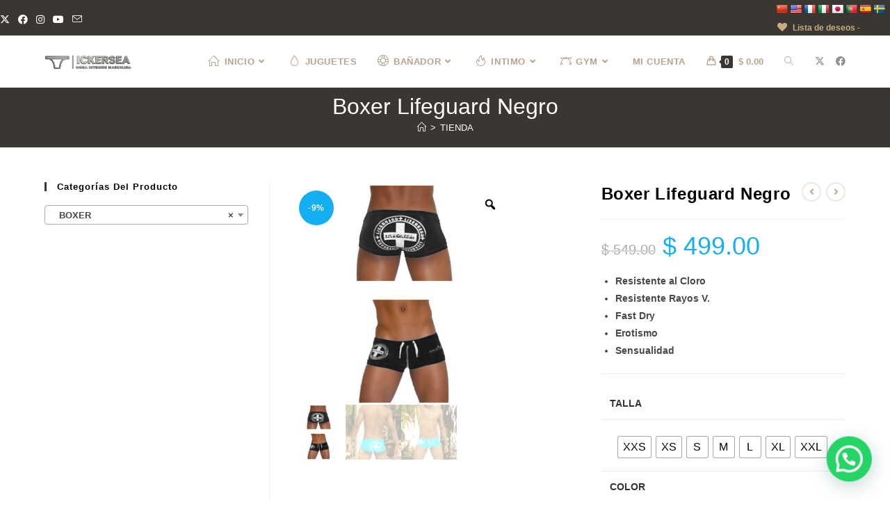

--- FILE ---
content_type: text/html; charset=UTF-8
request_url: https://ickersea.com/producto/boxer-lifeguard-negro/
body_size: 85927
content:
<!DOCTYPE html>
<html class="html" lang="es">
<head>
	<meta charset="UTF-8">
	<link rel="profile" href="https://gmpg.org/xfn/11">

	<meta name='robots' content='index, follow, max-image-preview:large, max-snippet:-1, max-video-preview:-1' />
	<style>img:is([sizes="auto" i], [sizes^="auto," i]) { contain-intrinsic-size: 3000px 1500px }</style>
	<meta name="viewport" content="width=device-width, initial-scale=1">
	<!-- This site is optimized with the Yoast SEO plugin v26.8 - https://yoast.com/product/yoast-seo-wordpress/ -->
	<title>Boxer Lifeguard Negro - ICKERSEA moda de playa masculina</title>
	<meta name="description" content="Sexy Bañador confeccionado con tela importada , compuesto de 85% Nylon y 15% Elastano lo hacen ser una prenda perfecta para la playa" />
	<link rel="canonical" href="https://ickersea.com/producto/boxer-lifeguard-negro/" />
	<meta property="og:locale" content="es_ES" />
	<meta property="og:type" content="article" />
	<meta property="og:title" content="Boxer Lifeguard Negro - ICKERSEA moda de playa masculina" />
	<meta property="og:description" content="Sexy Bañador confeccionado con tela importada , compuesto de 85% Nylon y 15% Elastano lo hacen ser una prenda perfecta para la playa" />
	<meta property="og:url" content="https://ickersea.com/producto/boxer-lifeguard-negro/" />
	<meta property="og:site_name" content="ICKERSEA" />
	<meta property="article:publisher" content="https://www.facebook.com/IckerSeaModa" />
	<meta property="article:modified_time" content="2020-11-28T02:15:59+00:00" />
	<meta property="og:image" content="https://ickersea.com/wp-content/uploads/2020/11/COB-13-46-PERFIL-DETALLE-negro.jpg" />
	<meta property="og:image:width" content="900" />
	<meta property="og:image:height" content="900" />
	<meta property="og:image:type" content="image/jpeg" />
	<meta name="twitter:card" content="summary_large_image" />
	<meta name="twitter:site" content="@ICKERSEA" />
	<script type="application/ld+json" class="yoast-schema-graph">{"@context":"https://schema.org","@graph":[{"@type":"WebPage","@id":"https://ickersea.com/producto/boxer-lifeguard-negro/","url":"https://ickersea.com/producto/boxer-lifeguard-negro/","name":"Boxer Lifeguard Negro - ICKERSEA moda de playa masculina","isPartOf":{"@id":"https://ickersea.com/#website"},"primaryImageOfPage":{"@id":"https://ickersea.com/producto/boxer-lifeguard-negro/#primaryimage"},"image":{"@id":"https://ickersea.com/producto/boxer-lifeguard-negro/#primaryimage"},"thumbnailUrl":"https://ickersea.com/wp-content/uploads/2020/11/COB-13-46-PERFIL-DETALLE-negro.jpg","datePublished":"2020-11-28T02:14:36+00:00","dateModified":"2020-11-28T02:15:59+00:00","description":"Sexy Bañador confeccionado con tela importada , compuesto de 85% Nylon y 15% Elastano lo hacen ser una prenda perfecta para la playa","breadcrumb":{"@id":"https://ickersea.com/producto/boxer-lifeguard-negro/#breadcrumb"},"inLanguage":"es","potentialAction":[{"@type":"ReadAction","target":["https://ickersea.com/producto/boxer-lifeguard-negro/"]}]},{"@type":"ImageObject","inLanguage":"es","@id":"https://ickersea.com/producto/boxer-lifeguard-negro/#primaryimage","url":"https://ickersea.com/wp-content/uploads/2020/11/COB-13-46-PERFIL-DETALLE-negro.jpg","contentUrl":"https://ickersea.com/wp-content/uploads/2020/11/COB-13-46-PERFIL-DETALLE-negro.jpg","width":900,"height":900},{"@type":"BreadcrumbList","@id":"https://ickersea.com/producto/boxer-lifeguard-negro/#breadcrumb","itemListElement":[{"@type":"ListItem","position":1,"name":"Portada","item":"https://ickersea.com/"},{"@type":"ListItem","position":2,"name":"TIENDA","item":"https://ickersea.com/tienda/"},{"@type":"ListItem","position":3,"name":"Boxer Lifeguard Negro"}]},{"@type":"WebSite","@id":"https://ickersea.com/#website","url":"https://ickersea.com/","name":"ICKER SEA WEAR","description":"Bañadores e Interiores para Hombre","publisher":{"@id":"https://ickersea.com/#organization"},"alternateName":"ICKERSEA","potentialAction":[{"@type":"SearchAction","target":{"@type":"EntryPoint","urlTemplate":"https://ickersea.com/?s={search_term_string}"},"query-input":{"@type":"PropertyValueSpecification","valueRequired":true,"valueName":"search_term_string"}}],"inLanguage":"es"},{"@type":"Organization","@id":"https://ickersea.com/#organization","name":"ICKER SEA WEAR","url":"https://ickersea.com/","logo":{"@type":"ImageObject","inLanguage":"es","@id":"https://ickersea.com/#/schema/logo/image/","url":"https://ickersea.com/wp-content/uploads/2025/11/cropped-LOGO-2026-METAL.png","contentUrl":"https://ickersea.com/wp-content/uploads/2025/11/cropped-LOGO-2026-METAL.png","width":865,"height":198,"caption":"ICKER SEA WEAR"},"image":{"@id":"https://ickersea.com/#/schema/logo/image/"},"sameAs":["https://www.facebook.com/IckerSeaModa","https://x.com/ICKERSEA"]}]}</script>
	<!-- / Yoast SEO plugin. -->


<link rel='dns-prefetch' href='//translate.google.com' />
<link rel='dns-prefetch' href='//capi-automation.s3.us-east-2.amazonaws.com' />
<link rel="alternate" type="application/rss+xml" title="ICKERSEA &raquo; Feed" href="https://ickersea.com/feed/" />
<link rel="alternate" type="application/rss+xml" title="ICKERSEA &raquo; Feed de los comentarios" href="https://ickersea.com/comments/feed/" />
<script>
window._wpemojiSettings = {"baseUrl":"https:\/\/s.w.org\/images\/core\/emoji\/16.0.1\/72x72\/","ext":".png","svgUrl":"https:\/\/s.w.org\/images\/core\/emoji\/16.0.1\/svg\/","svgExt":".svg","source":{"concatemoji":"https:\/\/ickersea.com\/wp-includes\/js\/wp-emoji-release.min.js?ver=6.8.3"}};
/*! This file is auto-generated */
!function(s,n){var o,i,e;function c(e){try{var t={supportTests:e,timestamp:(new Date).valueOf()};sessionStorage.setItem(o,JSON.stringify(t))}catch(e){}}function p(e,t,n){e.clearRect(0,0,e.canvas.width,e.canvas.height),e.fillText(t,0,0);var t=new Uint32Array(e.getImageData(0,0,e.canvas.width,e.canvas.height).data),a=(e.clearRect(0,0,e.canvas.width,e.canvas.height),e.fillText(n,0,0),new Uint32Array(e.getImageData(0,0,e.canvas.width,e.canvas.height).data));return t.every(function(e,t){return e===a[t]})}function u(e,t){e.clearRect(0,0,e.canvas.width,e.canvas.height),e.fillText(t,0,0);for(var n=e.getImageData(16,16,1,1),a=0;a<n.data.length;a++)if(0!==n.data[a])return!1;return!0}function f(e,t,n,a){switch(t){case"flag":return n(e,"\ud83c\udff3\ufe0f\u200d\u26a7\ufe0f","\ud83c\udff3\ufe0f\u200b\u26a7\ufe0f")?!1:!n(e,"\ud83c\udde8\ud83c\uddf6","\ud83c\udde8\u200b\ud83c\uddf6")&&!n(e,"\ud83c\udff4\udb40\udc67\udb40\udc62\udb40\udc65\udb40\udc6e\udb40\udc67\udb40\udc7f","\ud83c\udff4\u200b\udb40\udc67\u200b\udb40\udc62\u200b\udb40\udc65\u200b\udb40\udc6e\u200b\udb40\udc67\u200b\udb40\udc7f");case"emoji":return!a(e,"\ud83e\udedf")}return!1}function g(e,t,n,a){var r="undefined"!=typeof WorkerGlobalScope&&self instanceof WorkerGlobalScope?new OffscreenCanvas(300,150):s.createElement("canvas"),o=r.getContext("2d",{willReadFrequently:!0}),i=(o.textBaseline="top",o.font="600 32px Arial",{});return e.forEach(function(e){i[e]=t(o,e,n,a)}),i}function t(e){var t=s.createElement("script");t.src=e,t.defer=!0,s.head.appendChild(t)}"undefined"!=typeof Promise&&(o="wpEmojiSettingsSupports",i=["flag","emoji"],n.supports={everything:!0,everythingExceptFlag:!0},e=new Promise(function(e){s.addEventListener("DOMContentLoaded",e,{once:!0})}),new Promise(function(t){var n=function(){try{var e=JSON.parse(sessionStorage.getItem(o));if("object"==typeof e&&"number"==typeof e.timestamp&&(new Date).valueOf()<e.timestamp+604800&&"object"==typeof e.supportTests)return e.supportTests}catch(e){}return null}();if(!n){if("undefined"!=typeof Worker&&"undefined"!=typeof OffscreenCanvas&&"undefined"!=typeof URL&&URL.createObjectURL&&"undefined"!=typeof Blob)try{var e="postMessage("+g.toString()+"("+[JSON.stringify(i),f.toString(),p.toString(),u.toString()].join(",")+"));",a=new Blob([e],{type:"text/javascript"}),r=new Worker(URL.createObjectURL(a),{name:"wpTestEmojiSupports"});return void(r.onmessage=function(e){c(n=e.data),r.terminate(),t(n)})}catch(e){}c(n=g(i,f,p,u))}t(n)}).then(function(e){for(var t in e)n.supports[t]=e[t],n.supports.everything=n.supports.everything&&n.supports[t],"flag"!==t&&(n.supports.everythingExceptFlag=n.supports.everythingExceptFlag&&n.supports[t]);n.supports.everythingExceptFlag=n.supports.everythingExceptFlag&&!n.supports.flag,n.DOMReady=!1,n.readyCallback=function(){n.DOMReady=!0}}).then(function(){return e}).then(function(){var e;n.supports.everything||(n.readyCallback(),(e=n.source||{}).concatemoji?t(e.concatemoji):e.wpemoji&&e.twemoji&&(t(e.twemoji),t(e.wpemoji)))}))}((window,document),window._wpemojiSettings);
</script>
<link rel='stylesheet' id='sbi_styles-css' href='https://ickersea.com/wp-content/plugins/instagram-feed/css/sbi-styles.min.css?ver=6.10.0' media='all' />
<link rel='stylesheet' id='premium-addons-css' href='https://ickersea.com/wp-content/plugins/premium-addons-for-elementor/assets/frontend/min-css/premium-addons.min.css?ver=4.11.65' media='all' />
<style id='wp-emoji-styles-inline-css'>

	img.wp-smiley, img.emoji {
		display: inline !important;
		border: none !important;
		box-shadow: none !important;
		height: 1em !important;
		width: 1em !important;
		margin: 0 0.07em !important;
		vertical-align: -0.1em !important;
		background: none !important;
		padding: 0 !important;
	}
</style>
<link rel='stylesheet' id='wp-block-library-css' href='https://ickersea.com/wp-includes/css/dist/block-library/style.min.css?ver=6.8.3' media='all' />
<style id='wp-block-library-theme-inline-css'>
.wp-block-audio :where(figcaption){color:#555;font-size:13px;text-align:center}.is-dark-theme .wp-block-audio :where(figcaption){color:#ffffffa6}.wp-block-audio{margin:0 0 1em}.wp-block-code{border:1px solid #ccc;border-radius:4px;font-family:Menlo,Consolas,monaco,monospace;padding:.8em 1em}.wp-block-embed :where(figcaption){color:#555;font-size:13px;text-align:center}.is-dark-theme .wp-block-embed :where(figcaption){color:#ffffffa6}.wp-block-embed{margin:0 0 1em}.blocks-gallery-caption{color:#555;font-size:13px;text-align:center}.is-dark-theme .blocks-gallery-caption{color:#ffffffa6}:root :where(.wp-block-image figcaption){color:#555;font-size:13px;text-align:center}.is-dark-theme :root :where(.wp-block-image figcaption){color:#ffffffa6}.wp-block-image{margin:0 0 1em}.wp-block-pullquote{border-bottom:4px solid;border-top:4px solid;color:currentColor;margin-bottom:1.75em}.wp-block-pullquote cite,.wp-block-pullquote footer,.wp-block-pullquote__citation{color:currentColor;font-size:.8125em;font-style:normal;text-transform:uppercase}.wp-block-quote{border-left:.25em solid;margin:0 0 1.75em;padding-left:1em}.wp-block-quote cite,.wp-block-quote footer{color:currentColor;font-size:.8125em;font-style:normal;position:relative}.wp-block-quote:where(.has-text-align-right){border-left:none;border-right:.25em solid;padding-left:0;padding-right:1em}.wp-block-quote:where(.has-text-align-center){border:none;padding-left:0}.wp-block-quote.is-large,.wp-block-quote.is-style-large,.wp-block-quote:where(.is-style-plain){border:none}.wp-block-search .wp-block-search__label{font-weight:700}.wp-block-search__button{border:1px solid #ccc;padding:.375em .625em}:where(.wp-block-group.has-background){padding:1.25em 2.375em}.wp-block-separator.has-css-opacity{opacity:.4}.wp-block-separator{border:none;border-bottom:2px solid;margin-left:auto;margin-right:auto}.wp-block-separator.has-alpha-channel-opacity{opacity:1}.wp-block-separator:not(.is-style-wide):not(.is-style-dots){width:100px}.wp-block-separator.has-background:not(.is-style-dots){border-bottom:none;height:1px}.wp-block-separator.has-background:not(.is-style-wide):not(.is-style-dots){height:2px}.wp-block-table{margin:0 0 1em}.wp-block-table td,.wp-block-table th{word-break:normal}.wp-block-table :where(figcaption){color:#555;font-size:13px;text-align:center}.is-dark-theme .wp-block-table :where(figcaption){color:#ffffffa6}.wp-block-video :where(figcaption){color:#555;font-size:13px;text-align:center}.is-dark-theme .wp-block-video :where(figcaption){color:#ffffffa6}.wp-block-video{margin:0 0 1em}:root :where(.wp-block-template-part.has-background){margin-bottom:0;margin-top:0;padding:1.25em 2.375em}
</style>
<style id='classic-theme-styles-inline-css'>
/*! This file is auto-generated */
.wp-block-button__link{color:#fff;background-color:#32373c;border-radius:9999px;box-shadow:none;text-decoration:none;padding:calc(.667em + 2px) calc(1.333em + 2px);font-size:1.125em}.wp-block-file__button{background:#32373c;color:#fff;text-decoration:none}
</style>
<style id='joinchat-button-style-inline-css'>
.wp-block-joinchat-button{border:none!important;text-align:center}.wp-block-joinchat-button figure{display:table;margin:0 auto;padding:0}.wp-block-joinchat-button figcaption{font:normal normal 400 .6em/2em var(--wp--preset--font-family--system-font,sans-serif);margin:0;padding:0}.wp-block-joinchat-button .joinchat-button__qr{background-color:#fff;border:6px solid #25d366;border-radius:30px;box-sizing:content-box;display:block;height:200px;margin:auto;overflow:hidden;padding:10px;width:200px}.wp-block-joinchat-button .joinchat-button__qr canvas,.wp-block-joinchat-button .joinchat-button__qr img{display:block;margin:auto}.wp-block-joinchat-button .joinchat-button__link{align-items:center;background-color:#25d366;border:6px solid #25d366;border-radius:30px;display:inline-flex;flex-flow:row nowrap;justify-content:center;line-height:1.25em;margin:0 auto;text-decoration:none}.wp-block-joinchat-button .joinchat-button__link:before{background:transparent var(--joinchat-ico) no-repeat center;background-size:100%;content:"";display:block;height:1.5em;margin:-.75em .75em -.75em 0;width:1.5em}.wp-block-joinchat-button figure+.joinchat-button__link{margin-top:10px}@media (orientation:landscape)and (min-height:481px),(orientation:portrait)and (min-width:481px){.wp-block-joinchat-button.joinchat-button--qr-only figure+.joinchat-button__link{display:none}}@media (max-width:480px),(orientation:landscape)and (max-height:480px){.wp-block-joinchat-button figure{display:none}}

</style>
<link rel='stylesheet' id='woolentor-block-common-css' href='https://ickersea.com/wp-content/plugins/woolentor-addons/woolentor-blocks/assets/css/common-style.css?ver=3.3.1' media='all' />
<link rel='stylesheet' id='woolentor-block-default-css' href='https://ickersea.com/wp-content/plugins/woolentor-addons/woolentor-blocks/assets/css/style-index.css?ver=3.3.1' media='all' />
<style id='global-styles-inline-css'>
:root{--wp--preset--aspect-ratio--square: 1;--wp--preset--aspect-ratio--4-3: 4/3;--wp--preset--aspect-ratio--3-4: 3/4;--wp--preset--aspect-ratio--3-2: 3/2;--wp--preset--aspect-ratio--2-3: 2/3;--wp--preset--aspect-ratio--16-9: 16/9;--wp--preset--aspect-ratio--9-16: 9/16;--wp--preset--color--black: #000000;--wp--preset--color--cyan-bluish-gray: #abb8c3;--wp--preset--color--white: #ffffff;--wp--preset--color--pale-pink: #f78da7;--wp--preset--color--vivid-red: #cf2e2e;--wp--preset--color--luminous-vivid-orange: #ff6900;--wp--preset--color--luminous-vivid-amber: #fcb900;--wp--preset--color--light-green-cyan: #7bdcb5;--wp--preset--color--vivid-green-cyan: #00d084;--wp--preset--color--pale-cyan-blue: #8ed1fc;--wp--preset--color--vivid-cyan-blue: #0693e3;--wp--preset--color--vivid-purple: #9b51e0;--wp--preset--gradient--vivid-cyan-blue-to-vivid-purple: linear-gradient(135deg,rgba(6,147,227,1) 0%,rgb(155,81,224) 100%);--wp--preset--gradient--light-green-cyan-to-vivid-green-cyan: linear-gradient(135deg,rgb(122,220,180) 0%,rgb(0,208,130) 100%);--wp--preset--gradient--luminous-vivid-amber-to-luminous-vivid-orange: linear-gradient(135deg,rgba(252,185,0,1) 0%,rgba(255,105,0,1) 100%);--wp--preset--gradient--luminous-vivid-orange-to-vivid-red: linear-gradient(135deg,rgba(255,105,0,1) 0%,rgb(207,46,46) 100%);--wp--preset--gradient--very-light-gray-to-cyan-bluish-gray: linear-gradient(135deg,rgb(238,238,238) 0%,rgb(169,184,195) 100%);--wp--preset--gradient--cool-to-warm-spectrum: linear-gradient(135deg,rgb(74,234,220) 0%,rgb(151,120,209) 20%,rgb(207,42,186) 40%,rgb(238,44,130) 60%,rgb(251,105,98) 80%,rgb(254,248,76) 100%);--wp--preset--gradient--blush-light-purple: linear-gradient(135deg,rgb(255,206,236) 0%,rgb(152,150,240) 100%);--wp--preset--gradient--blush-bordeaux: linear-gradient(135deg,rgb(254,205,165) 0%,rgb(254,45,45) 50%,rgb(107,0,62) 100%);--wp--preset--gradient--luminous-dusk: linear-gradient(135deg,rgb(255,203,112) 0%,rgb(199,81,192) 50%,rgb(65,88,208) 100%);--wp--preset--gradient--pale-ocean: linear-gradient(135deg,rgb(255,245,203) 0%,rgb(182,227,212) 50%,rgb(51,167,181) 100%);--wp--preset--gradient--electric-grass: linear-gradient(135deg,rgb(202,248,128) 0%,rgb(113,206,126) 100%);--wp--preset--gradient--midnight: linear-gradient(135deg,rgb(2,3,129) 0%,rgb(40,116,252) 100%);--wp--preset--font-size--small: 13px;--wp--preset--font-size--medium: 20px;--wp--preset--font-size--large: 36px;--wp--preset--font-size--x-large: 42px;--wp--preset--spacing--20: 0.44rem;--wp--preset--spacing--30: 0.67rem;--wp--preset--spacing--40: 1rem;--wp--preset--spacing--50: 1.5rem;--wp--preset--spacing--60: 2.25rem;--wp--preset--spacing--70: 3.38rem;--wp--preset--spacing--80: 5.06rem;--wp--preset--shadow--natural: 6px 6px 9px rgba(0, 0, 0, 0.2);--wp--preset--shadow--deep: 12px 12px 50px rgba(0, 0, 0, 0.4);--wp--preset--shadow--sharp: 6px 6px 0px rgba(0, 0, 0, 0.2);--wp--preset--shadow--outlined: 6px 6px 0px -3px rgba(255, 255, 255, 1), 6px 6px rgba(0, 0, 0, 1);--wp--preset--shadow--crisp: 6px 6px 0px rgba(0, 0, 0, 1);}:where(.is-layout-flex){gap: 0.5em;}:where(.is-layout-grid){gap: 0.5em;}body .is-layout-flex{display: flex;}.is-layout-flex{flex-wrap: wrap;align-items: center;}.is-layout-flex > :is(*, div){margin: 0;}body .is-layout-grid{display: grid;}.is-layout-grid > :is(*, div){margin: 0;}:where(.wp-block-columns.is-layout-flex){gap: 2em;}:where(.wp-block-columns.is-layout-grid){gap: 2em;}:where(.wp-block-post-template.is-layout-flex){gap: 1.25em;}:where(.wp-block-post-template.is-layout-grid){gap: 1.25em;}.has-black-color{color: var(--wp--preset--color--black) !important;}.has-cyan-bluish-gray-color{color: var(--wp--preset--color--cyan-bluish-gray) !important;}.has-white-color{color: var(--wp--preset--color--white) !important;}.has-pale-pink-color{color: var(--wp--preset--color--pale-pink) !important;}.has-vivid-red-color{color: var(--wp--preset--color--vivid-red) !important;}.has-luminous-vivid-orange-color{color: var(--wp--preset--color--luminous-vivid-orange) !important;}.has-luminous-vivid-amber-color{color: var(--wp--preset--color--luminous-vivid-amber) !important;}.has-light-green-cyan-color{color: var(--wp--preset--color--light-green-cyan) !important;}.has-vivid-green-cyan-color{color: var(--wp--preset--color--vivid-green-cyan) !important;}.has-pale-cyan-blue-color{color: var(--wp--preset--color--pale-cyan-blue) !important;}.has-vivid-cyan-blue-color{color: var(--wp--preset--color--vivid-cyan-blue) !important;}.has-vivid-purple-color{color: var(--wp--preset--color--vivid-purple) !important;}.has-black-background-color{background-color: var(--wp--preset--color--black) !important;}.has-cyan-bluish-gray-background-color{background-color: var(--wp--preset--color--cyan-bluish-gray) !important;}.has-white-background-color{background-color: var(--wp--preset--color--white) !important;}.has-pale-pink-background-color{background-color: var(--wp--preset--color--pale-pink) !important;}.has-vivid-red-background-color{background-color: var(--wp--preset--color--vivid-red) !important;}.has-luminous-vivid-orange-background-color{background-color: var(--wp--preset--color--luminous-vivid-orange) !important;}.has-luminous-vivid-amber-background-color{background-color: var(--wp--preset--color--luminous-vivid-amber) !important;}.has-light-green-cyan-background-color{background-color: var(--wp--preset--color--light-green-cyan) !important;}.has-vivid-green-cyan-background-color{background-color: var(--wp--preset--color--vivid-green-cyan) !important;}.has-pale-cyan-blue-background-color{background-color: var(--wp--preset--color--pale-cyan-blue) !important;}.has-vivid-cyan-blue-background-color{background-color: var(--wp--preset--color--vivid-cyan-blue) !important;}.has-vivid-purple-background-color{background-color: var(--wp--preset--color--vivid-purple) !important;}.has-black-border-color{border-color: var(--wp--preset--color--black) !important;}.has-cyan-bluish-gray-border-color{border-color: var(--wp--preset--color--cyan-bluish-gray) !important;}.has-white-border-color{border-color: var(--wp--preset--color--white) !important;}.has-pale-pink-border-color{border-color: var(--wp--preset--color--pale-pink) !important;}.has-vivid-red-border-color{border-color: var(--wp--preset--color--vivid-red) !important;}.has-luminous-vivid-orange-border-color{border-color: var(--wp--preset--color--luminous-vivid-orange) !important;}.has-luminous-vivid-amber-border-color{border-color: var(--wp--preset--color--luminous-vivid-amber) !important;}.has-light-green-cyan-border-color{border-color: var(--wp--preset--color--light-green-cyan) !important;}.has-vivid-green-cyan-border-color{border-color: var(--wp--preset--color--vivid-green-cyan) !important;}.has-pale-cyan-blue-border-color{border-color: var(--wp--preset--color--pale-cyan-blue) !important;}.has-vivid-cyan-blue-border-color{border-color: var(--wp--preset--color--vivid-cyan-blue) !important;}.has-vivid-purple-border-color{border-color: var(--wp--preset--color--vivid-purple) !important;}.has-vivid-cyan-blue-to-vivid-purple-gradient-background{background: var(--wp--preset--gradient--vivid-cyan-blue-to-vivid-purple) !important;}.has-light-green-cyan-to-vivid-green-cyan-gradient-background{background: var(--wp--preset--gradient--light-green-cyan-to-vivid-green-cyan) !important;}.has-luminous-vivid-amber-to-luminous-vivid-orange-gradient-background{background: var(--wp--preset--gradient--luminous-vivid-amber-to-luminous-vivid-orange) !important;}.has-luminous-vivid-orange-to-vivid-red-gradient-background{background: var(--wp--preset--gradient--luminous-vivid-orange-to-vivid-red) !important;}.has-very-light-gray-to-cyan-bluish-gray-gradient-background{background: var(--wp--preset--gradient--very-light-gray-to-cyan-bluish-gray) !important;}.has-cool-to-warm-spectrum-gradient-background{background: var(--wp--preset--gradient--cool-to-warm-spectrum) !important;}.has-blush-light-purple-gradient-background{background: var(--wp--preset--gradient--blush-light-purple) !important;}.has-blush-bordeaux-gradient-background{background: var(--wp--preset--gradient--blush-bordeaux) !important;}.has-luminous-dusk-gradient-background{background: var(--wp--preset--gradient--luminous-dusk) !important;}.has-pale-ocean-gradient-background{background: var(--wp--preset--gradient--pale-ocean) !important;}.has-electric-grass-gradient-background{background: var(--wp--preset--gradient--electric-grass) !important;}.has-midnight-gradient-background{background: var(--wp--preset--gradient--midnight) !important;}.has-small-font-size{font-size: var(--wp--preset--font-size--small) !important;}.has-medium-font-size{font-size: var(--wp--preset--font-size--medium) !important;}.has-large-font-size{font-size: var(--wp--preset--font-size--large) !important;}.has-x-large-font-size{font-size: var(--wp--preset--font-size--x-large) !important;}
:where(.wp-block-post-template.is-layout-flex){gap: 1.25em;}:where(.wp-block-post-template.is-layout-grid){gap: 1.25em;}
:where(.wp-block-columns.is-layout-flex){gap: 2em;}:where(.wp-block-columns.is-layout-grid){gap: 2em;}
:root :where(.wp-block-pullquote){font-size: 1.5em;line-height: 1.6;}
</style>
<link rel='stylesheet' id='ditty-displays-css' href='https://ickersea.com/wp-content/plugins/ditty-news-ticker/assets/build/dittyDisplays.css?ver=3.1.63' media='all' />
<link rel='stylesheet' id='ditty-fontawesome-css' href='https://ickersea.com/wp-content/plugins/ditty-news-ticker/includes/libs/fontawesome-6.4.0/css/all.css?ver=6.4.0' media='' />
<link rel='stylesheet' id='google-language-translator-css' href='https://ickersea.com/wp-content/plugins/google-language-translator/css/style.css?ver=6.0.20' media='' />
<link rel='stylesheet' id='user-registration-general-css' href='https://ickersea.com/wp-content/plugins/user-registration/assets/css/user-registration.css?ver=5.0.4' media='all' />
<link rel='stylesheet' id='photoswipe-css' href='https://ickersea.com/wp-content/plugins/woocommerce/assets/css/photoswipe/photoswipe.min.css?ver=10.4.3' media='all' />
<link rel='stylesheet' id='photoswipe-default-skin-css' href='https://ickersea.com/wp-content/plugins/woocommerce/assets/css/photoswipe/default-skin/default-skin.min.css?ver=10.4.3' media='all' />
<style id='woocommerce-inline-inline-css'>
.woocommerce form .form-row .required { visibility: visible; }
</style>
<link rel='stylesheet' id='aws-style-css' href='https://ickersea.com/wp-content/plugins/advanced-woo-search/assets/css/common.min.css?ver=3.52' media='all' />
<link rel='stylesheet' id='wa_order_style-css' href='https://ickersea.com/wp-content/plugins/oneclick-whatsapp-order/assets/css/main-style.css?ver=1.1.0' media='all' />
<link rel='stylesheet' id='woo-variation-gallery-slider-css' href='https://ickersea.com/wp-content/plugins/woo-variation-gallery/assets/css/slick.min.css?ver=1.8.1' media='all' />
<link rel='stylesheet' id='dashicons-css' href='https://ickersea.com/wp-includes/css/dashicons.min.css?ver=6.8.3' media='all' />
<link rel='stylesheet' id='woo-variation-gallery-css' href='https://ickersea.com/wp-content/plugins/woo-variation-gallery/assets/css/frontend.min.css?ver=1741205983' media='all' />
<style id='woo-variation-gallery-inline-css'>
:root {--wvg-thumbnail-item: 4;--wvg-thumbnail-item-gap: 0px;--wvg-single-image-size: 600px;--wvg-gallery-width: 40%;--wvg-gallery-margin: 30px;}/* Default Width */.woo-variation-product-gallery {max-width: 40% !important;width: 100%;}/* Medium Devices, Desktops *//* Small Devices, Tablets */@media only screen and (max-width: 768px) {.woo-variation-product-gallery {width: 720px;max-width: 100% !important;}}/* Extra Small Devices, Phones */@media only screen and (max-width: 480px) {.woo-variation-product-gallery {width: 320px;max-width: 100% !important;}}
</style>
<link rel='stylesheet' id='woo-variation-swatches-css' href='https://ickersea.com/wp-content/plugins/woo-variation-swatches/assets/css/frontend.min.css?ver=1762892259' media='all' />
<style id='woo-variation-swatches-inline-css'>
:root {
--wvs-tick:url("data:image/svg+xml;utf8,%3Csvg filter='drop-shadow(0px 0px 2px rgb(0 0 0 / .8))' xmlns='http://www.w3.org/2000/svg'  viewBox='0 0 30 30'%3E%3Cpath fill='none' stroke='%23ffffff' stroke-linecap='round' stroke-linejoin='round' stroke-width='4' d='M4 16L11 23 27 7'/%3E%3C/svg%3E");

--wvs-cross:url("data:image/svg+xml;utf8,%3Csvg filter='drop-shadow(0px 0px 5px rgb(255 255 255 / .6))' xmlns='http://www.w3.org/2000/svg' width='72px' height='72px' viewBox='0 0 24 24'%3E%3Cpath fill='none' stroke='%23ff0000' stroke-linecap='round' stroke-width='0.6' d='M5 5L19 19M19 5L5 19'/%3E%3C/svg%3E");
--wvs-single-product-item-width:30px;
--wvs-single-product-item-height:30px;
--wvs-single-product-item-font-size:16px}
</style>
<link rel='stylesheet' id='gateway-css' href='https://ickersea.com/wp-content/plugins/woocommerce-paypal-payments/modules/ppcp-button/assets/css/gateway.css?ver=3.3.1' media='all' />
<link rel='stylesheet' id='font-awesome-four-css' href='https://ickersea.com/wp-content/plugins/woolentor-addons/assets/css/font-awesome.min.css?ver=3.3.1' media='all' />
<link rel='stylesheet' id='simple-line-icons-wl-css' href='https://ickersea.com/wp-content/plugins/woolentor-addons/assets/css/simple-line-icons.css?ver=3.3.1' media='all' />
<link rel='stylesheet' id='htflexboxgrid-css' href='https://ickersea.com/wp-content/plugins/woolentor-addons/assets/css/htflexboxgrid.css?ver=3.3.1' media='all' />
<link rel='stylesheet' id='slick-css' href='https://ickersea.com/wp-content/plugins/woolentor-addons/assets/css/slick.css?ver=3.3.1' media='all' />
<link rel='stylesheet' id='woolentor-widgets-css' href='https://ickersea.com/wp-content/plugins/woolentor-addons/assets/css/woolentor-widgets.css?ver=3.3.1' media='all' />
<link rel='stylesheet' id='woolentor-quickview-css' href='https://ickersea.com/wp-content/plugins/woolentor-addons/includes/modules/quickview/assets/css/frontend.css?ver=3.3.1' media='all' />
<link rel='preload' as='font' type='font/woff2' crossorigin='anonymous' id='tinvwl-webfont-font-css' href='https://ickersea.com/wp-content/plugins/ti-woocommerce-wishlist/assets/fonts/tinvwl-webfont.woff2?ver=xu2uyi' media='all' />
<link rel='stylesheet' id='tinvwl-webfont-css' href='https://ickersea.com/wp-content/plugins/ti-woocommerce-wishlist/assets/css/webfont.min.css?ver=2.11.1' media='all' />
<link rel='stylesheet' id='tinvwl-css' href='https://ickersea.com/wp-content/plugins/ti-woocommerce-wishlist/assets/css/public.min.css?ver=2.11.1' media='all' />
<link rel='stylesheet' id='oceanwp-woo-mini-cart-css' href='https://ickersea.com/wp-content/themes/oceanwp/assets/css/woo/woo-mini-cart.min.css?ver=6.8.3' media='all' />
<link rel='stylesheet' id='font-awesome-css' href='https://ickersea.com/wp-content/themes/oceanwp/assets/fonts/fontawesome/css/all.min.css?ver=6.7.2' media='all' />
<link rel='stylesheet' id='simple-line-icons-css' href='https://ickersea.com/wp-content/themes/oceanwp/assets/css/third/simple-line-icons.min.css?ver=2.4.0' media='all' />
<link rel='stylesheet' id='oceanwp-style-css' href='https://ickersea.com/wp-content/themes/oceanwp/assets/css/style.min.css?ver=4.1.4' media='all' />
<style id='oceanwp-style-inline-css'>
div.wpforms-container-full .wpforms-form input[type=submit]:hover,
			div.wpforms-container-full .wpforms-form input[type=submit]:focus,
			div.wpforms-container-full .wpforms-form input[type=submit]:active,
			div.wpforms-container-full .wpforms-form button[type=submit]:hover,
			div.wpforms-container-full .wpforms-form button[type=submit]:focus,
			div.wpforms-container-full .wpforms-form button[type=submit]:active,
			div.wpforms-container-full .wpforms-form .wpforms-page-button:hover,
			div.wpforms-container-full .wpforms-form .wpforms-page-button:active,
			div.wpforms-container-full .wpforms-form .wpforms-page-button:focus {
				border: none;
			}
</style>
<link rel='stylesheet' id='wc_stripe_express_checkout_style-css' href='https://ickersea.com/wp-content/plugins/woocommerce-gateway-stripe/build/express-checkout.css?ver=f49792bd42ded7e3e1cb' media='all' />
<link rel='stylesheet' id='oceanwp-woocommerce-css' href='https://ickersea.com/wp-content/themes/oceanwp/assets/css/woo/woocommerce.min.css?ver=6.8.3' media='all' />
<link rel='stylesheet' id='oceanwp-woo-star-font-css' href='https://ickersea.com/wp-content/themes/oceanwp/assets/css/woo/woo-star-font.min.css?ver=6.8.3' media='all' />
<link rel='stylesheet' id='oceanwp-woo-quick-view-css' href='https://ickersea.com/wp-content/themes/oceanwp/assets/css/woo/woo-quick-view.min.css?ver=6.8.3' media='all' />
<link rel='stylesheet' id='oceanwp-wishlist-css' href='https://ickersea.com/wp-content/themes/oceanwp/assets/css/woo/wishlist.min.css?ver=6.8.3' media='all' />
<link rel='stylesheet' id='oceanwp-woo-floating-bar-css' href='https://ickersea.com/wp-content/themes/oceanwp/assets/css/woo/woo-floating-bar.min.css?ver=6.8.3' media='all' />
<link rel='stylesheet' id='elementor-frontend-css' href='https://ickersea.com/wp-content/plugins/elementor/assets/css/frontend.min.css?ver=3.33.6' media='all' />
<link rel='stylesheet' id='eael-general-css' href='https://ickersea.com/wp-content/plugins/essential-addons-for-elementor-lite/assets/front-end/css/view/general.min.css?ver=6.5.4' media='all' />
<link rel='stylesheet' id='wpr-text-animations-css-css' href='https://ickersea.com/wp-content/plugins/royal-elementor-addons/assets/css/lib/animations/text-animations.min.css?ver=1.7.1041' media='all' />
<link rel='stylesheet' id='wpr-addons-css-css' href='https://ickersea.com/wp-content/plugins/royal-elementor-addons/assets/css/frontend.min.css?ver=1.7.1041' media='all' />
<link rel='stylesheet' id='font-awesome-5-all-css' href='https://ickersea.com/wp-content/plugins/elementor/assets/lib/font-awesome/css/all.min.css?ver=4.11.65' media='all' />
<link rel='stylesheet' id='oe-widgets-style-css' href='https://ickersea.com/wp-content/plugins/ocean-extra/assets/css/widgets.css?ver=6.8.3' media='all' />
<script type="text/template" id="tmpl-variation-template">
	<div class="woocommerce-variation-description">{{{ data.variation.variation_description }}}</div>
	<div class="woocommerce-variation-price">{{{ data.variation.price_html }}}</div>
	<div class="woocommerce-variation-availability">{{{ data.variation.availability_html }}}</div>
</script>
<script type="text/template" id="tmpl-unavailable-variation-template">
	<p role="alert">Lo siento, este producto no está disponible. Por favor, elige otra combinación.</p>
</script>
<!--n2css--><!--n2js--><script data-cfasync="false" src="https://ickersea.com/wp-includes/js/jquery/jquery.min.js?ver=3.7.1" id="jquery-core-js"></script>
<script data-cfasync="false" src="https://ickersea.com/wp-includes/js/jquery/jquery-migrate.min.js?ver=3.4.1" id="jquery-migrate-js"></script>
<script id="3d-flip-book-client-locale-loader-js-extra">
var FB3D_CLIENT_LOCALE = {"ajaxurl":"https:\/\/ickersea.com\/wp-admin\/admin-ajax.php","dictionary":{"Table of contents":"Table of contents","Close":"Close","Bookmarks":"Bookmarks","Thumbnails":"Thumbnails","Search":"Search","Share":"Share","Facebook":"Facebook","Twitter":"Twitter","Email":"Email","Play":"Play","Previous page":"Previous page","Next page":"Next page","Zoom in":"Zoom in","Zoom out":"Zoom out","Fit view":"Fit view","Auto play":"Auto play","Full screen":"Full screen","More":"More","Smart pan":"Smart pan","Single page":"Single page","Sounds":"Sounds","Stats":"Stats","Print":"Print","Download":"Download","Goto first page":"Goto first page","Goto last page":"Goto last page"},"images":"https:\/\/ickersea.com\/wp-content\/plugins\/interactive-3d-flipbook-powered-physics-engine\/assets\/images\/","jsData":{"urls":[],"posts":{"ids_mis":[],"ids":[]},"pages":[],"firstPages":[],"bookCtrlProps":[],"bookTemplates":[]},"key":"3d-flip-book","pdfJS":{"pdfJsLib":"https:\/\/ickersea.com\/wp-content\/plugins\/interactive-3d-flipbook-powered-physics-engine\/assets\/js\/pdf.min.js?ver=4.3.136","pdfJsWorker":"https:\/\/ickersea.com\/wp-content\/plugins\/interactive-3d-flipbook-powered-physics-engine\/assets\/js\/pdf.worker.js?ver=4.3.136","stablePdfJsLib":"https:\/\/ickersea.com\/wp-content\/plugins\/interactive-3d-flipbook-powered-physics-engine\/assets\/js\/stable\/pdf.min.js?ver=2.5.207","stablePdfJsWorker":"https:\/\/ickersea.com\/wp-content\/plugins\/interactive-3d-flipbook-powered-physics-engine\/assets\/js\/stable\/pdf.worker.js?ver=2.5.207","pdfJsCMapUrl":"https:\/\/ickersea.com\/wp-content\/plugins\/interactive-3d-flipbook-powered-physics-engine\/assets\/cmaps\/"},"cacheurl":"https:\/\/ickersea.com\/wp-content\/uploads\/3d-flip-book\/cache\/","pluginsurl":"https:\/\/ickersea.com\/wp-content\/plugins\/","pluginurl":"https:\/\/ickersea.com\/wp-content\/plugins\/interactive-3d-flipbook-powered-physics-engine\/","thumbnailSize":{"width":"150","height":"150"},"version":"1.16.17"};
</script>
<script src="https://ickersea.com/wp-content/plugins/interactive-3d-flipbook-powered-physics-engine/assets/js/client-locale-loader.js?ver=1.16.17" id="3d-flip-book-client-locale-loader-js" async data-wp-strategy="async"></script>
<script src="https://ickersea.com/wp-content/plugins/woocommerce/assets/js/jquery-blockui/jquery.blockUI.min.js?ver=2.7.0-wc.10.4.3" id="wc-jquery-blockui-js" data-wp-strategy="defer"></script>
<script id="wc-add-to-cart-js-extra">
var wc_add_to_cart_params = {"ajax_url":"\/wp-admin\/admin-ajax.php","wc_ajax_url":"\/?wc-ajax=%%endpoint%%","i18n_view_cart":"Ver carrito","cart_url":"https:\/\/ickersea.com\/carrito\/","is_cart":"","cart_redirect_after_add":"no"};
</script>
<script src="https://ickersea.com/wp-content/plugins/woocommerce/assets/js/frontend/add-to-cart.min.js?ver=10.4.3" id="wc-add-to-cart-js" defer data-wp-strategy="defer"></script>
<script src="https://ickersea.com/wp-content/plugins/woocommerce/assets/js/photoswipe/photoswipe.min.js?ver=4.1.1-wc.10.4.3" id="wc-photoswipe-js" data-wp-strategy="defer"></script>
<script src="https://ickersea.com/wp-content/plugins/woocommerce/assets/js/js-cookie/js.cookie.min.js?ver=2.1.4-wc.10.4.3" id="wc-js-cookie-js" data-wp-strategy="defer"></script>
<script id="woocommerce-js-extra">
var woocommerce_params = {"ajax_url":"\/wp-admin\/admin-ajax.php","wc_ajax_url":"\/?wc-ajax=%%endpoint%%","i18n_password_show":"Mostrar contrase\u00f1a","i18n_password_hide":"Ocultar contrase\u00f1a"};
</script>
<script src="https://ickersea.com/wp-content/plugins/woocommerce/assets/js/frontend/woocommerce.min.js?ver=10.4.3" id="woocommerce-js" defer data-wp-strategy="defer"></script>
<script id="kk-script-js-extra">
var fetchCartItems = {"ajax_url":"https:\/\/ickersea.com\/wp-admin\/admin-ajax.php","action":"kk_wc_fetchcartitems","nonce":"2284ce0dd0","currency":"MXN"};
</script>
<script src="https://ickersea.com/wp-content/plugins/kliken-marketing-for-google/assets/kk-script.js?ver=6.8.3" id="kk-script-js"></script>
<script src="https://ickersea.com/wp-includes/js/underscore.min.js?ver=1.13.7" id="underscore-js"></script>
<script id="wp-util-js-extra">
var _wpUtilSettings = {"ajax":{"url":"\/wp-admin\/admin-ajax.php"}};
</script>
<script src="https://ickersea.com/wp-includes/js/wp-util.min.js?ver=6.8.3" id="wp-util-js"></script>
<link rel="https://api.w.org/" href="https://ickersea.com/wp-json/" /><link rel="alternate" title="JSON" type="application/json" href="https://ickersea.com/wp-json/wp/v2/product/2681" /><link rel="EditURI" type="application/rsd+xml" title="RSD" href="https://ickersea.com/xmlrpc.php?rsd" />
<meta name="generator" content="WordPress 6.8.3" />
<meta name="generator" content="WooCommerce 10.4.3" />
<link rel='shortlink' href='https://ickersea.com/?p=2681' />
<link rel="alternate" title="oEmbed (JSON)" type="application/json+oembed" href="https://ickersea.com/wp-json/oembed/1.0/embed?url=https%3A%2F%2Fickersea.com%2Fproducto%2Fboxer-lifeguard-negro%2F" />
<link rel="alternate" title="oEmbed (XML)" type="text/xml+oembed" href="https://ickersea.com/wp-json/oembed/1.0/embed?url=https%3A%2F%2Fickersea.com%2Fproducto%2Fboxer-lifeguard-negro%2F&#038;format=xml" />
<style>p.hello{font-size:12px;color:darkgray;}#google_language_translator,#flags{text-align:left;}#google_language_translator{clear:both;}#flags{width:165px;}#flags a{display:inline-block;margin-right:2px;}#google_language_translator a{display:none!important;}div.skiptranslate.goog-te-gadget{display:inline!important;}.goog-te-gadget{color:transparent!important;}.goog-te-gadget{font-size:0px!important;}.goog-branding{display:none;}.goog-tooltip{display: none!important;}.goog-tooltip:hover{display: none!important;}.goog-text-highlight{background-color:transparent!important;border:none!important;box-shadow:none!important;}#google_language_translator{display:none;}#google_language_translator select.goog-te-combo{color:#32373c;}#google_language_translator{color:transparent;}body{top:0px!important;}#goog-gt-{display:none!important;}font font{background-color:transparent!important;box-shadow:none!important;position:initial!important;}#glt-translate-trigger{left:20px;right:auto;}#glt-translate-trigger > span{color:#ffffff;}#glt-translate-trigger{background:#f89406;}.goog-te-gadget .goog-te-combo{width:100%;}</style><!-- HFCM by 99 Robots - Snippet # 1: facebook -->
<meta name="facebook-domain-verification" content="dvxh1awftwbm4m2qy1le4w1td8mygi" />
<!-- /end HFCM by 99 Robots -->
<!-- HFCM by 99 Robots - Snippet # 2: facebook 2 -->
<meta property="fb:app_id" content="1366759301668917" />
<!-- /end HFCM by 99 Robots -->
<style id="mystickymenu" type="text/css">#mysticky-nav { width:100%; position: static; height: auto !important; }#mysticky-nav.wrapfixed { position:fixed; left: 0px; margin-top:0px;  z-index: 99990; -webkit-transition: 0.3s; -moz-transition: 0.3s; -o-transition: 0.3s; transition: 0.3s; -ms-filter:"progid:DXImageTransform.Microsoft.Alpha(Opacity=100)"; filter: alpha(opacity=100); opacity:1; background-color: #ffffff;}#mysticky-nav.wrapfixed .myfixed{ background-color: #ffffff; position: relative;top: auto;left: auto;right: auto;}#mysticky-nav .myfixed { margin:0 auto; float:none; border:0px; background:none; max-width:100%; }</style>			<style type="text/css">
																															</style>
				<style>
		#sendbtn,
		#sendbtn2,
		.wa-order-button,
		.gdpr_wa_button_input,
		a.wa-order-checkout,
		a.wa-order-thankyou,
		.shortcode_wa_button,
		.shortcode_wa_button_nt,
		.floating_button {
			-webkit-box-shadow: inset 0px 4px 7px 0px rgba(0,0,0,0.25) !important;
			-moz-box-shadow: inset 0px 4px 7px 0px rgba(0,0,0,0.25) !important;
			box-shadow: inset 0px 4px 7px 0px rgba(0,0,0,0.25) !important;
		}

		#sendbtn:hover,
		#sendbtn2:hover,
		.wa-order-button:hover,
		.gdpr_wa_button_input:hover,
		a.wa-order-checkout:hover,
		a.wa-order-thankyou:hover,
		.shortcode_wa_button:hover,
		.shortcode_wa_button_nt:hover,
		.floating_button:hover {
			-webkit-box-shadow: inset 0px 4px 7px 0px rgba(0,0,0,0.25) !important;
			-moz-box-shadow: inset 0px 4px 7px 0px rgba(0,0,0,0.25) !important;
			box-shadow: inset 0px 4px 7px 0px rgba(0,0,0,0.25) !important;
		}
	</style>
	<noscript><style>.woocommerce-product-gallery{ opacity: 1 !important; }</style></noscript>
	<meta name="generator" content="Elementor 3.33.6; features: additional_custom_breakpoints; settings: css_print_method-external, google_font-enabled, font_display-auto">

            <style>
                .oceanwp-theme #searchform-header-replace .aws-container {
                    padding-right: 45px;
                    padding-top: 0;
                }
                .oceanwp-theme #searchform-header-replace .aws-container .aws-search-form .aws-form-btn {
                    background: transparent;
                    border: none;
                }
                .oceanwp-theme #searchform-overlay .aws-container,
                .oceanwp-theme #icon-searchform-overlay .aws-container {
                    position: absolute;
                    top: 50%;
                    left: 0;
                    margin-top: -33px;
                    width: 100%;
                    text-align: center;
                }
                .oceanwp-theme #searchform-overlay .aws-container form,
                .oceanwp-theme #icon-searchform-overlay .aws-container form {
                    position: static;
                }
                .oceanwp-theme #searchform-overlay a.search-overlay-close,
                .oceanwp-theme #icon-searchform-overlay a.search-overlay-close {
                    top: -100px;
                }
                .oceanwp-theme #searchform-overlay .aws-container .aws-search-form,
                .oceanwp-theme #icon-searchform-overlay .aws-container .aws-search-form,
                .oceanwp-theme #searchform-overlay .aws-container .aws-search-form .aws-form-btn,
                .oceanwp-theme #icon-searchform-overlay .aws-container .aws-search-form .aws-form-btn {
                    background: transparent;
                }
                .oceanwp-theme #searchform-overlay .aws-container .aws-search-form .aws-form-btn,
                .oceanwp-theme #icon-searchform-overlay .aws-container .aws-search-form .aws-form-btn {
                    border: none;
                }
                #sidr .aws-container {
                    margin: 30px 20px 0;
                }
                #medium-searchform .aws-container .aws-search-form,
                #vertical-searchform .aws-container .aws-search-form {
                    background: #f5f5f5;
                }
                #medium-searchform .aws-container .aws-search-form .aws-search-field {
                    max-width: 100%;
                }
                #medium-searchform .aws-container .aws-search-form .aws-form-btn,
                #vertical-searchform .aws-container .aws-search-form .aws-form-btn{
                    background: #f5f5f5;
                    border: none;
                }
            </style>

            <script>

                window.addEventListener('load', function() {

                    window.setTimeout(function(){
                        var formOverlay = document.querySelectorAll("#searchform-overlay form, #icon-searchform-overlay form");
                        if ( formOverlay ) {
                            for (var i = 0; i < formOverlay.length; i++) {
                                formOverlay[i].innerHTML += '<a href="#" class="search-overlay-close"><span></span></a>';
                            }
                        }
                    }, 300);

                    jQuery(document).on( 'click', 'a.search-overlay-close', function (e) {

                        jQuery( '#searchform-overlay, #icon-searchform-overlay' ).removeClass( 'active' );
                        jQuery( '#searchform-overlay, #icon-searchform-overlay' ).fadeOut( 200 );

                        setTimeout( function() {
                            jQuery( 'html' ).css( 'overflow', 'visible' );
                        }, 400);

                        jQuery( '.aws-search-result' ).hide();

                    } );

                }, false);

            </script>

        
            <script>

                window.addEventListener('load', function() {
                    var forms = document.querySelectorAll("#searchform-header-replace form,#searchform-overlay form,#sidr .sidr-class-mobile-searchform,#mobile-menu-search form,#site-header form");

                    var awsFormHtml = "<div class=\"aws-container aws-js-seamless\" data-url=\"\/?wc-ajax=aws_action\" data-siteurl=\"https:\/\/ickersea.com\" data-lang=\"\" data-show-loader=\"true\" data-show-more=\"true\" data-show-page=\"true\" data-ajax-search=\"true\" data-show-clear=\"true\" data-mobile-screen=\"false\" data-use-analytics=\"false\" data-min-chars=\"1\" data-buttons-order=\"2\" data-timeout=\"300\" data-is-mobile=\"false\" data-page-id=\"2681\" data-tax=\"\" ><form class=\"aws-search-form\" action=\"https:\/\/ickersea.com\/\" method=\"get\" role=\"search\" ><div class=\"aws-wrapper\"><label class=\"aws-search-label\" for=\"6973b9acc7d88\">Buscar<\/label><input type=\"search\" name=\"s\" id=\"6973b9acc7d88\" value=\"\" class=\"aws-search-field\" placeholder=\"Buscar\" autocomplete=\"off\" \/><input type=\"hidden\" name=\"post_type\" value=\"product\"><input type=\"hidden\" name=\"type_aws\" value=\"true\"><div class=\"aws-search-clear\"><span>\u00d7<\/span><\/div><div class=\"aws-loader\"><\/div><\/div><div class=\"aws-search-btn aws-form-btn\"><span class=\"aws-search-btn_icon\"><svg focusable=\"false\" xmlns=\"http:\/\/www.w3.org\/2000\/svg\" viewBox=\"0 0 24 24\" width=\"24px\"><path d=\"M15.5 14h-.79l-.28-.27C15.41 12.59 16 11.11 16 9.5 16 5.91 13.09 3 9.5 3S3 5.91 3 9.5 5.91 16 9.5 16c1.61 0 3.09-.59 4.23-1.57l.27.28v.79l5 4.99L20.49 19l-4.99-5zm-6 0C7.01 14 5 11.99 5 9.5S7.01 5 9.5 5 14 7.01 14 9.5 11.99 14 9.5 14z\"><\/path><\/svg><\/span><\/div><\/form><\/div>";

                    if ( forms ) {

                        for ( var i = 0; i < forms.length; i++ ) {
                            if ( forms[i].parentNode.outerHTML.indexOf('aws-container') === -1 ) {
                                forms[i].outerHTML = awsFormHtml;
                            }
                        }

                        window.setTimeout(function(){
                            jQuery('.aws-js-seamless').each( function() {
                                try {
                                    jQuery(this).aws_search();
                                } catch (error) {
                                    window.setTimeout(function(){
                                        try {
                                            jQuery(this).aws_search();
                                        } catch (error) {}
                                    }, 2000);
                                }
                            });
                        }, 1000);

                    }
                }, false);
            </script>

        			<script  type="text/javascript">
				!function(f,b,e,v,n,t,s){if(f.fbq)return;n=f.fbq=function(){n.callMethod?
					n.callMethod.apply(n,arguments):n.queue.push(arguments)};if(!f._fbq)f._fbq=n;
					n.push=n;n.loaded=!0;n.version='2.0';n.queue=[];t=b.createElement(e);t.async=!0;
					t.src=v;s=b.getElementsByTagName(e)[0];s.parentNode.insertBefore(t,s)}(window,
					document,'script','https://connect.facebook.net/en_US/fbevents.js');
			</script>
			<!-- WooCommerce Facebook Integration Begin -->
			<script  type="text/javascript">

				fbq('init', '606522446730964', {}, {
    "agent": "woocommerce_0-10.4.3-3.5.15"
});

				document.addEventListener( 'DOMContentLoaded', function() {
					// Insert placeholder for events injected when a product is added to the cart through AJAX.
					document.body.insertAdjacentHTML( 'beforeend', '<div class=\"wc-facebook-pixel-event-placeholder\"></div>' );
				}, false );

			</script>
			<!-- WooCommerce Facebook Integration End -->
						<style>
				.e-con.e-parent:nth-of-type(n+4):not(.e-lazyloaded):not(.e-no-lazyload),
				.e-con.e-parent:nth-of-type(n+4):not(.e-lazyloaded):not(.e-no-lazyload) * {
					background-image: none !important;
				}
				@media screen and (max-height: 1024px) {
					.e-con.e-parent:nth-of-type(n+3):not(.e-lazyloaded):not(.e-no-lazyload),
					.e-con.e-parent:nth-of-type(n+3):not(.e-lazyloaded):not(.e-no-lazyload) * {
						background-image: none !important;
					}
				}
				@media screen and (max-height: 640px) {
					.e-con.e-parent:nth-of-type(n+2):not(.e-lazyloaded):not(.e-no-lazyload),
					.e-con.e-parent:nth-of-type(n+2):not(.e-lazyloaded):not(.e-no-lazyload) * {
						background-image: none !important;
					}
				}
			</style>
			<link rel="icon" href="https://ickersea.com/wp-content/uploads/2025/11/cropped-ICONO-32x32.png" sizes="32x32" />
<link rel="icon" href="https://ickersea.com/wp-content/uploads/2025/11/cropped-ICONO-192x192.png" sizes="192x192" />
<link rel="apple-touch-icon" href="https://ickersea.com/wp-content/uploads/2025/11/cropped-ICONO-180x180.png" />
<meta name="msapplication-TileImage" content="https://ickersea.com/wp-content/uploads/2025/11/cropped-ICONO-270x270.png" />
		<style id="wp-custom-css">
			/* Modifica el z-index de la barra lateral izq de filtros de productos para que no la tape el menú flotante */#oceanwp-off-canvas-sidebar-wrap,.oceanwp-off-canvas-sidebar{z-index:99999 !important}.oceanwp-off-canvas-overlay{z-index:99995 !important}		</style>
		<style id="wpr_lightbox_styles">
				.lg-backdrop {
					background-color: rgba(0,0,0,0.6) !important;
				}
				.lg-toolbar,
				.lg-dropdown {
					background-color: rgba(0,0,0,0.8) !important;
				}
				.lg-dropdown:after {
					border-bottom-color: rgba(0,0,0,0.8) !important;
				}
				.lg-sub-html {
					background-color: rgba(0,0,0,0.8) !important;
				}
				.lg-thumb-outer,
				.lg-progress-bar {
					background-color: #444444 !important;
				}
				.lg-progress {
					background-color: #a90707 !important;
				}
				.lg-icon {
					color: #efefef !important;
					font-size: 20px !important;
				}
				.lg-icon.lg-toogle-thumb {
					font-size: 24px !important;
				}
				.lg-icon:hover,
				.lg-dropdown-text:hover {
					color: #ffffff !important;
				}
				.lg-sub-html,
				.lg-dropdown-text {
					color: #efefef !important;
					font-size: 14px !important;
				}
				#lg-counter {
					color: #efefef !important;
					font-size: 14px !important;
				}
				.lg-prev,
				.lg-next {
					font-size: 35px !important;
				}

				/* Defaults */
				.lg-icon {
				background-color: transparent !important;
				}

				#lg-counter {
				opacity: 0.9;
				}

				.lg-thumb-outer {
				padding: 0 10px;
				}

				.lg-thumb-item {
				border-radius: 0 !important;
				border: none !important;
				opacity: 0.5;
				}

				.lg-thumb-item.active {
					opacity: 1;
				}
	         </style><!-- OceanWP CSS -->
<style type="text/css">
/* Colors */.woocommerce-MyAccount-navigation ul li a:before,.woocommerce-checkout .woocommerce-info a,.woocommerce-checkout #payment ul.payment_methods .wc_payment_method>input[type=radio]:first-child:checked+label:before,.woocommerce-checkout #payment .payment_method_paypal .about_paypal,.woocommerce ul.products li.product li.category a:hover,.woocommerce ul.products li.product .button:hover,.woocommerce ul.products li.product .product-inner .added_to_cart:hover,.product_meta .posted_in a:hover,.product_meta .tagged_as a:hover,.woocommerce div.product .woocommerce-tabs ul.tabs li a:hover,.woocommerce div.product .woocommerce-tabs ul.tabs li.active a,.woocommerce .oceanwp-grid-list a.active,.woocommerce .oceanwp-grid-list a:hover,.woocommerce .oceanwp-off-canvas-filter:hover,.widget_shopping_cart ul.cart_list li .owp-grid-wrap .owp-grid a.remove:hover,.widget_product_categories li a:hover ~ .count,.widget_layered_nav li a:hover ~ .count,.woocommerce ul.products li.product:not(.product-category) .woo-entry-buttons li a:hover,a:hover,a.light:hover,.theme-heading .text::before,.theme-heading .text::after,#top-bar-content >a:hover,#top-bar-social li.oceanwp-email a:hover,#site-navigation-wrap .dropdown-menu >li >a:hover,#site-header.medium-header #medium-searchform button:hover,.oceanwp-mobile-menu-icon a:hover,.blog-entry.post .blog-entry-header .entry-title a:hover,.blog-entry.post .blog-entry-readmore a:hover,.blog-entry.thumbnail-entry .blog-entry-category a,ul.meta li a:hover,.dropcap,.single nav.post-navigation .nav-links .title,body .related-post-title a:hover,body #wp-calendar caption,body .contact-info-widget.default i,body .contact-info-widget.big-icons i,body .custom-links-widget .oceanwp-custom-links li a:hover,body .custom-links-widget .oceanwp-custom-links li a:hover:before,body .posts-thumbnails-widget li a:hover,body .social-widget li.oceanwp-email a:hover,.comment-author .comment-meta .comment-reply-link,#respond #cancel-comment-reply-link:hover,#footer-widgets .footer-box a:hover,#footer-bottom a:hover,#footer-bottom #footer-bottom-menu a:hover,.sidr a:hover,.sidr-class-dropdown-toggle:hover,.sidr-class-menu-item-has-children.active >a,.sidr-class-menu-item-has-children.active >a >.sidr-class-dropdown-toggle,input[type=checkbox]:checked:before{color:#3a3732}.woocommerce .oceanwp-grid-list a.active .owp-icon use,.woocommerce .oceanwp-grid-list a:hover .owp-icon use,.single nav.post-navigation .nav-links .title .owp-icon use,.blog-entry.post .blog-entry-readmore a:hover .owp-icon use,body .contact-info-widget.default .owp-icon use,body .contact-info-widget.big-icons .owp-icon use{stroke:#3a3732}.woocommerce div.product div.images .open-image,.wcmenucart-details.count,.woocommerce-message a,.woocommerce-error a,.woocommerce-info a,.woocommerce .widget_price_filter .ui-slider .ui-slider-handle,.woocommerce .widget_price_filter .ui-slider .ui-slider-range,.owp-product-nav li a.owp-nav-link:hover,.woocommerce div.product.owp-tabs-layout-vertical .woocommerce-tabs ul.tabs li a:after,.woocommerce .widget_product_categories li.current-cat >a ~ .count,.woocommerce .widget_product_categories li.current-cat >a:before,.woocommerce .widget_layered_nav li.chosen a ~ .count,.woocommerce .widget_layered_nav li.chosen a:before,#owp-checkout-timeline .active .timeline-wrapper,.bag-style:hover .wcmenucart-cart-icon .wcmenucart-count,.show-cart .wcmenucart-cart-icon .wcmenucart-count,.woocommerce ul.products li.product:not(.product-category) .image-wrap .button,input[type="button"],input[type="reset"],input[type="submit"],button[type="submit"],.button,#site-navigation-wrap .dropdown-menu >li.btn >a >span,.thumbnail:hover i,.thumbnail:hover .link-post-svg-icon,.post-quote-content,.omw-modal .omw-close-modal,body .contact-info-widget.big-icons li:hover i,body .contact-info-widget.big-icons li:hover .owp-icon,body div.wpforms-container-full .wpforms-form input[type=submit],body div.wpforms-container-full .wpforms-form button[type=submit],body div.wpforms-container-full .wpforms-form .wpforms-page-button,.woocommerce-cart .wp-element-button,.woocommerce-checkout .wp-element-button,.wp-block-button__link{background-color:#3a3732}.current-shop-items-dropdown{border-top-color:#3a3732}.woocommerce div.product .woocommerce-tabs ul.tabs li.active a{border-bottom-color:#3a3732}.wcmenucart-details.count:before{border-color:#3a3732}.woocommerce ul.products li.product .button:hover{border-color:#3a3732}.woocommerce ul.products li.product .product-inner .added_to_cart:hover{border-color:#3a3732}.woocommerce div.product .woocommerce-tabs ul.tabs li.active a{border-color:#3a3732}.woocommerce .oceanwp-grid-list a.active{border-color:#3a3732}.woocommerce .oceanwp-grid-list a:hover{border-color:#3a3732}.woocommerce .oceanwp-off-canvas-filter:hover{border-color:#3a3732}.owp-product-nav li a.owp-nav-link:hover{border-color:#3a3732}.widget_shopping_cart_content .buttons .button:first-child:hover{border-color:#3a3732}.widget_shopping_cart ul.cart_list li .owp-grid-wrap .owp-grid a.remove:hover{border-color:#3a3732}.widget_product_categories li a:hover ~ .count{border-color:#3a3732}.woocommerce .widget_product_categories li.current-cat >a ~ .count{border-color:#3a3732}.woocommerce .widget_product_categories li.current-cat >a:before{border-color:#3a3732}.widget_layered_nav li a:hover ~ .count{border-color:#3a3732}.woocommerce .widget_layered_nav li.chosen a ~ .count{border-color:#3a3732}.woocommerce .widget_layered_nav li.chosen a:before{border-color:#3a3732}#owp-checkout-timeline.arrow .active .timeline-wrapper:before{border-top-color:#3a3732;border-bottom-color:#3a3732}#owp-checkout-timeline.arrow .active .timeline-wrapper:after{border-left-color:#3a3732;border-right-color:#3a3732}.bag-style:hover .wcmenucart-cart-icon .wcmenucart-count{border-color:#3a3732}.bag-style:hover .wcmenucart-cart-icon .wcmenucart-count:after{border-color:#3a3732}.show-cart .wcmenucart-cart-icon .wcmenucart-count{border-color:#3a3732}.show-cart .wcmenucart-cart-icon .wcmenucart-count:after{border-color:#3a3732}.woocommerce ul.products li.product:not(.product-category) .woo-product-gallery .active a{border-color:#3a3732}.woocommerce ul.products li.product:not(.product-category) .woo-product-gallery a:hover{border-color:#3a3732}.widget-title{border-color:#3a3732}blockquote{border-color:#3a3732}.wp-block-quote{border-color:#3a3732}#searchform-dropdown{border-color:#3a3732}.dropdown-menu .sub-menu{border-color:#3a3732}.blog-entry.large-entry .blog-entry-readmore a:hover{border-color:#3a3732}.oceanwp-newsletter-form-wrap input[type="email"]:focus{border-color:#3a3732}.social-widget li.oceanwp-email a:hover{border-color:#3a3732}#respond #cancel-comment-reply-link:hover{border-color:#3a3732}body .contact-info-widget.big-icons li:hover i{border-color:#3a3732}body .contact-info-widget.big-icons li:hover .owp-icon{border-color:#3a3732}#footer-widgets .oceanwp-newsletter-form-wrap input[type="email"]:focus{border-color:#3a3732}a{color:#c8ab83}a .owp-icon use{stroke:#c8ab83}a:hover{color:#55b1e6}a:hover .owp-icon use{stroke:#55b1e6}body .theme-button,body input[type="submit"],body button[type="submit"],body button,body .button,body div.wpforms-container-full .wpforms-form input[type=submit],body div.wpforms-container-full .wpforms-form button[type=submit],body div.wpforms-container-full .wpforms-form .wpforms-page-button,.woocommerce-cart .wp-element-button,.woocommerce-checkout .wp-element-button,.wp-block-button__link{border-color:#ffffff}body .theme-button:hover,body input[type="submit"]:hover,body button[type="submit"]:hover,body button:hover,body .button:hover,body div.wpforms-container-full .wpforms-form input[type=submit]:hover,body div.wpforms-container-full .wpforms-form input[type=submit]:active,body div.wpforms-container-full .wpforms-form button[type=submit]:hover,body div.wpforms-container-full .wpforms-form button[type=submit]:active,body div.wpforms-container-full .wpforms-form .wpforms-page-button:hover,body div.wpforms-container-full .wpforms-form .wpforms-page-button:active,.woocommerce-cart .wp-element-button:hover,.woocommerce-checkout .wp-element-button:hover,.wp-block-button__link:hover{border-color:#ffffff}.page-header .page-header-title,.page-header.background-image-page-header .page-header-title{color:#ffffff}.site-breadcrumbs,.background-image-page-header .site-breadcrumbs{color:#ffffff}.site-breadcrumbs a,.background-image-page-header .site-breadcrumbs a{color:#ffffff}.site-breadcrumbs a .owp-icon use,.background-image-page-header .site-breadcrumbs a .owp-icon use{stroke:#ffffff}h1,h2,h3,h4,h5,h6,.theme-heading,.widget-title,.oceanwp-widget-recent-posts-title,.comment-reply-title,.entry-title,.sidebar-box .widget-title{color:#000000}/* OceanWP Style Settings CSS */.theme-button,input[type="submit"],button[type="submit"],button,.button,body div.wpforms-container-full .wpforms-form input[type=submit],body div.wpforms-container-full .wpforms-form button[type=submit],body div.wpforms-container-full .wpforms-form .wpforms-page-button{border-style:solid}.theme-button,input[type="submit"],button[type="submit"],button,.button,body div.wpforms-container-full .wpforms-form input[type=submit],body div.wpforms-container-full .wpforms-form button[type=submit],body div.wpforms-container-full .wpforms-form .wpforms-page-button{border-width:1px}form input[type="text"],form input[type="password"],form input[type="email"],form input[type="url"],form input[type="date"],form input[type="month"],form input[type="time"],form input[type="datetime"],form input[type="datetime-local"],form input[type="week"],form input[type="number"],form input[type="search"],form input[type="tel"],form input[type="color"],form select,form textarea,.woocommerce .woocommerce-checkout .select2-container--default .select2-selection--single{border-style:solid}body div.wpforms-container-full .wpforms-form input[type=date],body div.wpforms-container-full .wpforms-form input[type=datetime],body div.wpforms-container-full .wpforms-form input[type=datetime-local],body div.wpforms-container-full .wpforms-form input[type=email],body div.wpforms-container-full .wpforms-form input[type=month],body div.wpforms-container-full .wpforms-form input[type=number],body div.wpforms-container-full .wpforms-form input[type=password],body div.wpforms-container-full .wpforms-form input[type=range],body div.wpforms-container-full .wpforms-form input[type=search],body div.wpforms-container-full .wpforms-form input[type=tel],body div.wpforms-container-full .wpforms-form input[type=text],body div.wpforms-container-full .wpforms-form input[type=time],body div.wpforms-container-full .wpforms-form input[type=url],body div.wpforms-container-full .wpforms-form input[type=week],body div.wpforms-container-full .wpforms-form select,body div.wpforms-container-full .wpforms-form textarea{border-style:solid}form input[type="text"],form input[type="password"],form input[type="email"],form input[type="url"],form input[type="date"],form input[type="month"],form input[type="time"],form input[type="datetime"],form input[type="datetime-local"],form input[type="week"],form input[type="number"],form input[type="search"],form input[type="tel"],form input[type="color"],form select,form textarea{border-radius:3px}body div.wpforms-container-full .wpforms-form input[type=date],body div.wpforms-container-full .wpforms-form input[type=datetime],body div.wpforms-container-full .wpforms-form input[type=datetime-local],body div.wpforms-container-full .wpforms-form input[type=email],body div.wpforms-container-full .wpforms-form input[type=month],body div.wpforms-container-full .wpforms-form input[type=number],body div.wpforms-container-full .wpforms-form input[type=password],body div.wpforms-container-full .wpforms-form input[type=range],body div.wpforms-container-full .wpforms-form input[type=search],body div.wpforms-container-full .wpforms-form input[type=tel],body div.wpforms-container-full .wpforms-form input[type=text],body div.wpforms-container-full .wpforms-form input[type=time],body div.wpforms-container-full .wpforms-form input[type=url],body div.wpforms-container-full .wpforms-form input[type=week],body div.wpforms-container-full .wpforms-form select,body div.wpforms-container-full .wpforms-form textarea{border-radius:3px}.page-header,.has-transparent-header .page-header{padding:5px 0 5px 0}/* Header */#site-header.has-header-media .overlay-header-media{background-color:rgba(0,0,0,0.5)}#site-logo #site-logo-inner a img,#site-header.center-header #site-navigation-wrap .middle-site-logo a img{max-width:125px}#site-header #site-logo #site-logo-inner a img,#site-header.center-header #site-navigation-wrap .middle-site-logo a img{max-height:70px}#site-navigation-wrap .dropdown-menu >li >a,.oceanwp-mobile-menu-icon a,#searchform-header-replace-close{color:#b8a28d}#site-navigation-wrap .dropdown-menu >li >a .owp-icon use,.oceanwp-mobile-menu-icon a .owp-icon use,#searchform-header-replace-close .owp-icon use{stroke:#b8a28d}#site-navigation-wrap .dropdown-menu >.current-menu-item >a,#site-navigation-wrap .dropdown-menu >.current-menu-ancestor >a,#site-navigation-wrap .dropdown-menu >.current-menu-item >a:hover,#site-navigation-wrap .dropdown-menu >.current-menu-ancestor >a:hover{color:#13aff0}#site-navigation-wrap .dropdown-menu >.current-menu-item >a,#site-navigation-wrap .dropdown-menu >.current-menu-ancestor >a,#site-navigation-wrap .dropdown-menu >.current-menu-item >a:hover,#site-navigation-wrap .dropdown-menu >.current-menu-ancestor >a:hover{background-color:rgba(239,239,239,0)}.dropdown-menu ul li a.menu-link:hover{color:#13aff0}.dropdown-menu ul li a.menu-link:hover .owp-icon use{stroke:#13aff0}.dropdown-menu ul >.current-menu-item >a.menu-link{color:#13aff0}/* Topbar */#top-bar{padding:5px 0 0 0}#top-bar-social li a{color:#ffffff}#top-bar-social li a .owp-icon use{stroke:#ffffff}#top-bar-wrap,.oceanwp-top-bar-sticky{background-color:#3a3732}#top-bar-content a:hover,#top-bar-social-alt a:hover{color:#ffffff}/* Blog CSS */.ocean-single-post-header ul.meta-item li a:hover{color:#333333}/* Footer Widgets */#footer-widgets{background-color:#a0a0a0}/* Footer Copyright */#footer-bottom{background-color:#3a3732}#footer-bottom a:hover,#footer-bottom #footer-bottom-menu a:hover{color:#0e7db5}/* WooCommerce */.widget_shopping_cart ul.cart_list li .owp-grid-wrap .owp-grid .amount{color:#13aff0}.widget_shopping_cart .total .amount{color:#13aff0}.oceanwp-off-canvas-close svg{fill:#13aff0}.woocommerce .loader-ellips__dot{background-color:#13aff0}.owp-floating-bar form.cart .quantity .minus:hover,.owp-floating-bar form.cart .quantity .plus:hover{color:#ffffff}#owp-checkout-timeline .timeline-step{color:#cccccc}#owp-checkout-timeline .timeline-step{border-color:#cccccc}.woocommerce span.onsale{background-color:#13aff0}.woocommerce ul.products li.product .price,.woocommerce ul.products li.product .price .amount{color:#13aff0}.price,.amount{color:#13aff0}.page-header{background-color:#3a3732}/* Typography */body{font-family:Arial,Helvetica,sans-serif;font-size:14px;line-height:1.8;font-weight:bold}h1,h2,h3,h4,h5,h6,.theme-heading,.widget-title,.oceanwp-widget-recent-posts-title,.comment-reply-title,.entry-title,.sidebar-box .widget-title{font-family:Arial,Helvetica,sans-serif;line-height:1.4;font-weight:bold}h1{font-family:Arial,Helvetica,sans-serif;font-size:23px;line-height:1.4;font-weight:bold}h2{font-family:Arial,Helvetica,sans-serif;font-size:20px;line-height:1.4;font-weight:bold}h3{font-family:Arial,Helvetica,sans-serif;font-size:18px;line-height:1.4;font-weight:bold}h4{font-family:Arial,Helvetica,sans-serif;font-size:17px;line-height:1.4;font-weight:bold}h5{font-family:Arial,Helvetica,sans-serif;font-size:14px;line-height:1.4;font-weight:bold}h6{font-family:Arial,Helvetica,sans-serif;font-size:15px;line-height:1.4;font-weight:bold}.page-header .page-header-title,.page-header.background-image-page-header .page-header-title{font-size:32px;line-height:1.4}.page-header .page-subheading{font-size:15px;line-height:1.8}.site-breadcrumbs,.site-breadcrumbs a{font-size:13px;line-height:1.4}#top-bar-content,#top-bar-social-alt{font-size:12px;line-height:1.8}#site-logo a.site-logo-text{font-size:24px;line-height:1.8}#site-navigation-wrap .dropdown-menu >li >a,#site-header.full_screen-header .fs-dropdown-menu >li >a,#site-header.top-header #site-navigation-wrap .dropdown-menu >li >a,#site-header.center-header #site-navigation-wrap .dropdown-menu >li >a,#site-header.medium-header #site-navigation-wrap .dropdown-menu >li >a,.oceanwp-mobile-menu-icon a{font-weight:700}.dropdown-menu ul li a.menu-link,#site-header.full_screen-header .fs-dropdown-menu ul.sub-menu li a{font-size:12px;line-height:1.2;letter-spacing:.6px}.sidr-class-dropdown-menu li a,a.sidr-class-toggle-sidr-close,#mobile-dropdown ul li a,body #mobile-fullscreen ul li a{font-size:15px;line-height:1.8}.blog-entry.post .blog-entry-header .entry-title a{font-size:24px;line-height:1.4}.ocean-single-post-header .single-post-title{font-size:34px;line-height:1.4;letter-spacing:.6px}.ocean-single-post-header ul.meta-item li,.ocean-single-post-header ul.meta-item li a{font-size:13px;line-height:1.4;letter-spacing:.6px}.ocean-single-post-header .post-author-name,.ocean-single-post-header .post-author-name a{font-size:14px;line-height:1.4;letter-spacing:.6px}.ocean-single-post-header .post-author-description{font-size:12px;line-height:1.4;letter-spacing:.6px}.single-post .entry-title{line-height:1.4;letter-spacing:.6px}.single-post ul.meta li,.single-post ul.meta li a{font-size:14px;line-height:1.4;letter-spacing:.6px}.sidebar-box .widget-title,.sidebar-box.widget_block .wp-block-heading{font-size:13px;line-height:1;letter-spacing:1px}#footer-widgets .footer-box .widget-title{font-size:13px;line-height:1;letter-spacing:1px}#footer-bottom #copyright{font-size:12px;line-height:1}#footer-bottom #footer-bottom-menu{font-size:12px;line-height:1}.woocommerce-store-notice.demo_store{line-height:2;letter-spacing:1.5px}.demo_store .woocommerce-store-notice__dismiss-link{line-height:2;letter-spacing:1.5px}.woocommerce ul.products li.product li.title h2,.woocommerce ul.products li.product li.title a{font-size:14px;line-height:1.5}.woocommerce ul.products li.product li.category,.woocommerce ul.products li.product li.category a{font-size:12px;line-height:1}.woocommerce ul.products li.product .price{font-size:18px;line-height:1}.woocommerce ul.products li.product .button,.woocommerce ul.products li.product .product-inner .added_to_cart{font-size:12px;line-height:1.5;letter-spacing:1px}.woocommerce ul.products li.owp-woo-cond-notice span,.woocommerce ul.products li.owp-woo-cond-notice a{font-size:16px;line-height:1;letter-spacing:1px;font-weight:600;text-transform:capitalize}.woocommerce div.product .product_title{font-size:24px;line-height:1.4;letter-spacing:.6px}.woocommerce div.product p.price{font-size:36px;line-height:1}.woocommerce .owp-btn-normal .summary form button.button,.woocommerce .owp-btn-big .summary form button.button,.woocommerce .owp-btn-very-big .summary form button.button{font-size:12px;line-height:1.5;letter-spacing:1px;text-transform:uppercase}.woocommerce div.owp-woo-single-cond-notice span,.woocommerce div.owp-woo-single-cond-notice a{font-size:18px;line-height:2;letter-spacing:1.5px;font-weight:600;text-transform:capitalize}.ocean-preloader--active .preloader-after-content{font-size:20px;line-height:1.8;letter-spacing:.6px}
</style></head>

<body data-rsssl=1 class="wp-singular product-template-default single single-product postid-2681 wp-custom-logo wp-embed-responsive wp-theme-oceanwp theme-oceanwp user-registration-page ur-settings-sidebar-show woocommerce woocommerce-page woocommerce-no-js woo-variation-gallery woo-variation-gallery-theme-oceanwp woo-variation-swatches wvs-behavior-blur wvs-theme-oceanwp wvs-show-label wvs-tooltip woolentor_current_theme_oceanwp tinvwl-theme-style oceanwp-theme dropdown-mobile no-header-border default-breakpoint has-sidebar content-left-sidebar has-topbar has-breadcrumbs has-grid-list account-original-style woolentor-empty-cart elementor-default elementor-kit-144" itemscope="itemscope" itemtype="https://schema.org/WebPage">

	
	
	<div id="outer-wrap" class="site clr">

		<a class="skip-link screen-reader-text" href="#main">Ir al contenido</a>

		
		<div id="wrap" class="clr">

			

<div id="top-bar-wrap" class="clr">

	<div id="top-bar" class="clr">

		
		<div id="top-bar-inner" class="clr">

			
	<div id="top-bar-content" class="clr has-content top-bar-right">

		
		
			
				<span class="topbar-content">

					<div id="flags" class="size18"><ul id="sortable" class="ui-sortable" style="float:left"><li id='Chinese (Simplified)'><a href='#' title='Chinese (Simplified)' class='nturl notranslate zh-CN flag Chinese (Simplified)'></a></li><li id='English'><a href='#' title='English' class='nturl notranslate en flag united-states'></a></li><li id='French'><a href='#' title='French' class='nturl notranslate fr flag French'></a></li><li id='Italian'><a href='#' title='Italian' class='nturl notranslate it flag Italian'></a></li><li id='Japanese'><a href='#' title='Japanese' class='nturl notranslate ja flag Japanese'></a></li><li id='Portuguese'><a href='#' title='Portuguese' class='nturl notranslate pt flag Portuguese'></a></li><li id='Spanish'><a href='#' title='Spanish' class='nturl notranslate es flag Spanish'></a></li><li id='Swedish'><a href='#' title='Swedish' class='nturl notranslate sv flag Swedish'></a></li></ul></div><div id="google_language_translator" class="default-language-es"></div> <a href="https://ickersea.com/wishlist/"
   name="lista-de-deseos"
   aria-label="Lista de deseos -"
   class="wishlist_products_counter top_wishlist-heart top_wishlist- wishlist-counter-with-products">
		<span class="wishlist_products_counter_text">Lista de deseos -</span>
			<span class="wishlist_products_counter_number"></span>
	</a>


				</span>

				
	</div><!-- #top-bar-content -->



<div id="top-bar-social" class="clr top-bar-left">

	<ul class="clr" aria-label="Enlaces sociales">

		<li class="oceanwp-twitter"><a href="https://twitter.com/ICKERSEA" aria-label="X (se abre en una nueva pestaña)" target="_blank" rel="noopener noreferrer"><i class=" fa-brands fa-x-twitter" aria-hidden="true" role="img"></i></a></li><li class="oceanwp-facebook"><a href="https://www.facebook.com/ickerseaglobal" aria-label="Facebook (se abre en una nueva pestaña)" target="_blank" rel="noopener noreferrer"><i class=" fab fa-facebook" aria-hidden="true" role="img"></i></a></li><li class="oceanwp-instagram"><a href="https://www.instagram.com/ickerseawear_underwear/" aria-label="Instagram (se abre en una nueva pestaña)" target="_blank" rel="noopener noreferrer"><i class=" fab fa-instagram" aria-hidden="true" role="img"></i></a></li><li class="oceanwp-youtube"><a href="https://www.youtube.com/ickersea" aria-label="YouTube (se abre en una nueva pestaña)" target="_blank" rel="noopener noreferrer"><i class=" fab fa-youtube" aria-hidden="true" role="img"></i></a></li><li class="oceanwp-email"><a href="mailto:&#99;&#111;n&#116;a&#99;&#116;&#111;&#64;ic&#107;&#101;r&#115;e&#97;&#46;com" aria-label="Enviar por correo electrónico (se abre en tu aplicación)" target="_self"><i class=" icon-envelope" aria-hidden="true" role="img"></i></a></li>
	</ul>

</div><!-- #top-bar-social -->

		</div><!-- #top-bar-inner -->

		
	</div><!-- #top-bar -->

</div><!-- #top-bar-wrap -->


			
<header id="site-header" class="minimal-header has-social effect-seven clr" data-height="74" itemscope="itemscope" itemtype="https://schema.org/WPHeader" role="banner">

	
					
			<div id="site-header-inner" class="clr container">

				
				

<div id="site-logo" class="clr" itemscope itemtype="https://schema.org/Brand" >

	
	<div id="site-logo-inner" class="clr">

		<a href="https://ickersea.com/" class="custom-logo-link" rel="home"><img fetchpriority="high" width="865" height="198" src="https://ickersea.com/wp-content/uploads/2025/11/cropped-LOGO-2026-METAL.png" class="custom-logo" alt="ICKERSEA" decoding="async" srcset="https://ickersea.com/wp-content/uploads/2025/11/cropped-LOGO-2026-METAL.png 865w, https://ickersea.com/wp-content/uploads/2025/11/cropped-LOGO-2026-METAL-300x69.png 300w, https://ickersea.com/wp-content/uploads/2025/11/cropped-LOGO-2026-METAL-768x176.png 768w, https://ickersea.com/wp-content/uploads/2025/11/cropped-LOGO-2026-METAL-600x137.png 600w" sizes="(max-width: 865px) 100vw, 865px" /></a>
	</div><!-- #site-logo-inner -->

	
	
</div><!-- #site-logo -->


<div class="oceanwp-social-menu clr simple-social">

	<div class="social-menu-inner clr">

		
			<ul aria-label="Enlaces sociales">

				<li class="oceanwp-twitter"><a href="https://x.com/ICKERSEA" aria-label="X (se abre en una nueva pestaña)" target="_blank" rel="noopener noreferrer"><i class=" fa-brands fa-x-twitter" aria-hidden="true" role="img"></i></a></li><li class="oceanwp-facebook"><a href="https://www.facebook.com/ickerseaglobal" aria-label="Facebook (se abre en una nueva pestaña)" target="_blank" rel="noopener noreferrer"><i class=" fab fa-facebook" aria-hidden="true" role="img"></i></a></li>
			</ul>

		
	</div>

</div>
			<div id="site-navigation-wrap" class="clr">
			
			
			
			<nav id="site-navigation" class="navigation main-navigation clr" itemscope="itemscope" itemtype="https://schema.org/SiteNavigationElement" role="navigation" >

				<ul id="menu-menu-principal" class="main-menu dropdown-menu sf-menu"><li id="menu-item-218" class="menu-item menu-item-type-post_type menu-item-object-page menu-item-home menu-item-has-children dropdown menu-item-218"><a href="https://ickersea.com/" class="menu-link"><span class="text-wrap"><i class="icon before line-icon icon-home" aria-hidden="true"></i><span class="menu-text">INICIO<i class="nav-arrow fa fa-angle-down" aria-hidden="true" role="img"></i></span></span></a>
<ul class="sub-menu">
	<li id="menu-item-5230" class="menu-item menu-item-type-post_type menu-item-object-page menu-item-5230"><a href="https://ickersea.com/catalogo-banador-2019/" class="menu-link"><span class="text-wrap">CATALOGO BAÑADOR 2019</span></a></li>	<li id="menu-item-113" class="menu-item menu-item-type-post_type menu-item-object-page menu-item-has-children current_page_parent dropdown menu-item-113"><a href="https://ickersea.com/tienda/" class="menu-link"><span class="text-wrap"><i class="icon before line-icon icon-basket" aria-hidden="true"></i><span class="menu-text">TIENDA<i class="nav-arrow fa fa-angle-right" aria-hidden="true" role="img"></i></span></span></a>
	<ul class="sub-menu">
		<li id="menu-item-112" class="menu-item menu-item-type-post_type menu-item-object-page menu-item-112"><a href="https://ickersea.com/carrito/" class="menu-link"><span class="text-wrap"><i class="icon before line-icon icon-basket-loaded" aria-hidden="true"></i><span class="menu-text">CARRITO</span></span></a></li>		<li id="menu-item-111" class="menu-item menu-item-type-post_type menu-item-object-page menu-item-111"><a href="https://ickersea.com/finalizar-compra/" class="menu-link"><span class="text-wrap"><i class="icon before line-icon icon-credit-card" aria-hidden="true"></i><span class="menu-text">FINALIZAR COMPRA</span></span></a></li>		<li id="menu-item-326" class="menu-item menu-item-type-post_type menu-item-object-page menu-item-326"><a href="https://ickersea.com/politicas-de-compra/" class="menu-link"><span class="text-wrap"><i class="icon before line-icon icon-pin" aria-hidden="true"></i><span class="menu-text">POLITICAS DE COMPRA</span></span></a></li>		<li id="menu-item-848" class="menu-item menu-item-type-post_type menu-item-object-page menu-item-848"><a href="https://ickersea.com/wishlist/" class="menu-link"><span class="text-wrap"><i class="icon before line-icon icon-present" aria-hidden="true"></i><span class="menu-text">LISTA DE DESEOS</span></span></a></li>	</ul>
</li>	<li id="menu-item-221" class="menu-item menu-item-type-post_type menu-item-object-page menu-item-221"><a href="https://ickersea.com/preguntas-frecuentes/" class="menu-link"><span class="text-wrap">PREGUNTAS FRECUENTES</span></a></li>	<li id="menu-item-219" class="menu-item menu-item-type-post_type menu-item-object-page menu-item-219"><a href="https://ickersea.com/contacto/" class="menu-link"><span class="text-wrap">CONTACTO</span></a></li>	<li id="menu-item-224" class="menu-item menu-item-type-post_type menu-item-object-page menu-item-has-children dropdown menu-item-224"><a href="https://ickersea.com/legales/" class="menu-link"><span class="text-wrap">LEGALES<i class="nav-arrow fa fa-angle-right" aria-hidden="true" role="img"></i></span></a>
	<ul class="sub-menu">
		<li id="menu-item-289" class="menu-item menu-item-type-post_type menu-item-object-page menu-item-privacy-policy menu-item-289"><a href="https://ickersea.com/privacy-policy/" class="menu-link"><span class="text-wrap">POLITICAS DE PRIVACIDAD</span></a></li>	</ul>
</li>	<li id="menu-item-220" class="menu-item menu-item-type-post_type menu-item-object-page menu-item-220"><a href="https://ickersea.com/historia/" class="menu-link"><span class="text-wrap">HISTORIA</span></a></li></ul>
</li><li id="menu-item-5460" class="menu-item menu-item-type-taxonomy menu-item-object-product_cat menu-item-5460"><a href="https://ickersea.com/categoria-producto/juguetes/" class="menu-link"><span class="text-wrap"><i class="icon before line-icon icon-drop" aria-hidden="true"></i><span class="menu-text">JUGUETES</span></span></a></li><li id="menu-item-84" class="menu-item menu-item-type-taxonomy menu-item-object-product_cat current-product-ancestor current-menu-parent current-product-parent menu-item-has-children dropdown menu-item-84"><a href="https://ickersea.com/categoria-producto/banador/" class="menu-link"><span class="text-wrap"><i class="icon before line-icon icon-support" aria-hidden="true"></i><span class="menu-text">BAÑADOR<i class="nav-arrow fa fa-angle-down" aria-hidden="true" role="img"></i></span></span></a>
<ul class="sub-menu">
	<li id="menu-item-90" class="menu-item menu-item-type-taxonomy menu-item-object-product_cat current-product-ancestor current-menu-parent current-product-parent menu-item-90"><a href="https://ickersea.com/categoria-producto/banador/playa/" class="menu-link"><span class="text-wrap">PLAYA</span></a></li>	<li id="menu-item-91" class="menu-item menu-item-type-taxonomy menu-item-object-product_cat menu-item-91"><a href="https://ickersea.com/categoria-producto/banador/short/" class="menu-link"><span class="text-wrap">SHORT</span></a></li>	<li id="menu-item-85" class="menu-item menu-item-type-taxonomy menu-item-object-product_cat current-product-ancestor current-menu-parent current-product-parent menu-item-85"><a href="https://ickersea.com/categoria-producto/banador/boxer/" class="menu-link"><span class="text-wrap">BOXER</span></a></li>	<li id="menu-item-1442" class="menu-item menu-item-type-taxonomy menu-item-object-product_cat menu-item-1442"><a href="https://ickersea.com/categoria-producto/banador/brasileno/" class="menu-link"><span class="text-wrap">BRASILEÑO</span></a></li>	<li id="menu-item-1617" class="menu-item menu-item-type-taxonomy menu-item-object-product_cat menu-item-1617"><a href="https://ickersea.com/categoria-producto/banador/mini/" class="menu-link"><span class="text-wrap">MINI</span></a></li>	<li id="menu-item-109" class="menu-item menu-item-type-taxonomy menu-item-object-product_cat menu-item-109"><a href="https://ickersea.com/categoria-producto/banador/slip/" class="menu-link"><span class="text-wrap">SLIP</span></a></li>	<li id="menu-item-88" class="menu-item menu-item-type-taxonomy menu-item-object-product_cat menu-item-88"><a href="https://ickersea.com/categoria-producto/banador/micro-slip/" class="menu-link"><span class="text-wrap">MICRO SLIP</span></a></li>	<li id="menu-item-86" class="menu-item menu-item-type-taxonomy menu-item-object-product_cat menu-item-86"><a href="https://ickersea.com/categoria-producto/banador/brief/" class="menu-link"><span class="text-wrap">BRIEF</span></a></li>	<li id="menu-item-87" class="menu-item menu-item-type-taxonomy menu-item-object-product_cat menu-item-87"><a href="https://ickersea.com/categoria-producto/banador/jocks/" class="menu-link"><span class="text-wrap">JOCKS</span></a></li>	<li id="menu-item-108" class="menu-item menu-item-type-taxonomy menu-item-object-product_cat menu-item-108"><a href="https://ickersea.com/categoria-producto/banador/tanga/" class="menu-link"><span class="text-wrap">TANGA</span></a></li>	<li id="menu-item-89" class="menu-item menu-item-type-taxonomy menu-item-object-product_cat menu-item-89"><a href="https://ickersea.com/categoria-producto/banador/microthong/" class="menu-link"><span class="text-wrap">MICRO TANGA</span></a></li></ul>
</li><li id="menu-item-96" class="menu-item menu-item-type-taxonomy menu-item-object-product_cat menu-item-has-children dropdown menu-item-96"><a href="https://ickersea.com/categoria-producto/intimo/" class="menu-link"><span class="text-wrap"><i class="icon before line-icon icon-fire" aria-hidden="true"></i><span class="menu-text">INTIMO<i class="nav-arrow fa fa-angle-down" aria-hidden="true" role="img"></i></span></span></a>
<ul class="sub-menu">
	<li id="menu-item-103" class="menu-item menu-item-type-taxonomy menu-item-object-product_cat menu-item-103"><a href="https://ickersea.com/categoria-producto/intimo/pijama-intimo/" class="menu-link"><span class="text-wrap">PIJAMA</span></a></li>	<li id="menu-item-3440" class="menu-item menu-item-type-taxonomy menu-item-object-product_cat menu-item-3440"><a href="https://ickersea.com/categoria-producto/intimo/coordinado/" class="menu-link"><span class="text-wrap">COORDINADO</span></a></li>	<li id="menu-item-97" class="menu-item menu-item-type-taxonomy menu-item-object-product_cat menu-item-97"><a href="https://ickersea.com/categoria-producto/intimo/body-intimo/" class="menu-link"><span class="text-wrap">BODY</span></a></li>	<li id="menu-item-104" class="menu-item menu-item-type-taxonomy menu-item-object-product_cat menu-item-104"><a href="https://ickersea.com/categoria-producto/intimo/short-intimo/" class="menu-link"><span class="text-wrap">SHORT</span></a></li>	<li id="menu-item-98" class="menu-item menu-item-type-taxonomy menu-item-object-product_cat menu-item-98"><a href="https://ickersea.com/categoria-producto/intimo/boxer-intimo/" class="menu-link"><span class="text-wrap">BOXER</span></a></li>	<li id="menu-item-105" class="menu-item menu-item-type-taxonomy menu-item-object-product_cat menu-item-105"><a href="https://ickersea.com/categoria-producto/intimo/slip-intimo/" class="menu-link"><span class="text-wrap">SLIP</span></a></li>	<li id="menu-item-101" class="menu-item menu-item-type-taxonomy menu-item-object-product_cat menu-item-101"><a href="https://ickersea.com/categoria-producto/intimo/micro-slip-intimo/" class="menu-link"><span class="text-wrap">MICRO SLIP</span></a></li>	<li id="menu-item-99" class="menu-item menu-item-type-taxonomy menu-item-object-product_cat menu-item-99"><a href="https://ickersea.com/categoria-producto/intimo/brief-intimo/" class="menu-link"><span class="text-wrap">BRIEF</span></a></li>	<li id="menu-item-4731" class="menu-item menu-item-type-taxonomy menu-item-object-product_cat menu-item-4731"><a href="https://ickersea.com/categoria-producto/intimo/mini-intimo/" class="menu-link"><span class="text-wrap">MINI</span></a></li>	<li id="menu-item-100" class="menu-item menu-item-type-taxonomy menu-item-object-product_cat menu-item-100"><a href="https://ickersea.com/categoria-producto/intimo/jocks-intimo/" class="menu-link"><span class="text-wrap">JOCKS</span></a></li>	<li id="menu-item-106" class="menu-item menu-item-type-taxonomy menu-item-object-product_cat menu-item-106"><a href="https://ickersea.com/categoria-producto/intimo/tanga-intimo/" class="menu-link"><span class="text-wrap">TANGA</span></a></li>	<li id="menu-item-102" class="menu-item menu-item-type-taxonomy menu-item-object-product_cat menu-item-102"><a href="https://ickersea.com/categoria-producto/intimo/micro-tanga-intimo/" class="menu-link"><span class="text-wrap">MICRO TANGA</span></a></li></ul>
</li><li id="menu-item-92" class="menu-item menu-item-type-taxonomy menu-item-object-product_cat menu-item-has-children dropdown menu-item-92"><a href="https://ickersea.com/categoria-producto/gym/" class="menu-link"><span class="text-wrap"><i class="icon before line-icon icon-vector" aria-hidden="true"></i><span class="menu-text">GYM<i class="nav-arrow fa fa-angle-down" aria-hidden="true" role="img"></i></span></span></a>
<ul class="sub-menu">
	<li id="menu-item-94" class="menu-item menu-item-type-taxonomy menu-item-object-product_cat menu-item-94"><a href="https://ickersea.com/categoria-producto/gym/pants/" class="menu-link"><span class="text-wrap">PANTS</span></a></li>	<li id="menu-item-93" class="menu-item menu-item-type-taxonomy menu-item-object-product_cat menu-item-93"><a href="https://ickersea.com/categoria-producto/gym/camiseta/" class="menu-link"><span class="text-wrap">CAMISETA</span></a></li>	<li id="menu-item-95" class="menu-item menu-item-type-taxonomy menu-item-object-product_cat menu-item-95"><a href="https://ickersea.com/categoria-producto/gym/short-gym/" class="menu-link"><span class="text-wrap">SHORT</span></a></li></ul>
</li><li id="menu-item-122" class="menu-item menu-item-type-post_type menu-item-object-page current-product-parent menu-item-122"><a href="https://ickersea.com/mi-cuenta/" class="menu-link"><span class="text-wrap">MI CUENTA</span></a></li>
			<li class="woo-menu-icon wcmenucart-toggle-drop_down toggle-cart-widget">
				
			<a href="https://ickersea.com/carrito/" class="wcmenucart">
				<span class="wcmenucart-count"><i class=" icon-handbag" aria-hidden="true" role="img"></i><span class="wcmenucart-details count">0</span><span class="woocommerce-Price-wcmenucart-details wcmenucart-details"><bdi><span class="woocommerce-Price-currencySymbol">&#036;</span>&nbsp;0.00</bdi></span></span>
			</a>

												<div class="current-shop-items-dropdown owp-mini-cart clr">
						<div class="current-shop-items-inner clr">
							<div class="widget woocommerce widget_shopping_cart"><div class="widget_shopping_cart_content"></div></div>						</div>
					</div>
							</li>

			<li class="search-toggle-li" ><a href="https://ickersea.com/#" class="site-search-toggle search-dropdown-toggle"><span class="screen-reader-text">Alternar búsqueda de la web</span><i class=" icon-magnifier" aria-hidden="true" role="img"></i></a></li></ul>
<div id="searchform-dropdown" class="header-searchform-wrap clr" >
	<div class="aws-container" data-url="/?wc-ajax=aws_action" data-siteurl="https://ickersea.com" data-lang="" data-show-loader="true" data-show-more="true" data-show-page="true" data-ajax-search="true" data-show-clear="true" data-mobile-screen="false" data-use-analytics="false" data-min-chars="1" data-buttons-order="2" data-timeout="300" data-is-mobile="false" data-page-id="2681" data-tax="" ><form class="aws-search-form" action="https://ickersea.com/" method="get" role="search" ><div class="aws-wrapper"><label class="aws-search-label" for="6973b9acee9ca">Buscar</label><input type="search" name="s" id="6973b9acee9ca" value="" class="aws-search-field" placeholder="Buscar" autocomplete="off" /><input type="hidden" name="post_type" value="product"><input type="hidden" name="type_aws" value="true"><div class="aws-search-clear"><span>×</span></div><div class="aws-loader"></div></div><div class="aws-search-btn aws-form-btn"><span class="aws-search-btn_icon"><svg focusable="false" xmlns="http://www.w3.org/2000/svg" viewBox="0 0 24 24" width="24px"><path d="M15.5 14h-.79l-.28-.27C15.41 12.59 16 11.11 16 9.5 16 5.91 13.09 3 9.5 3S3 5.91 3 9.5 5.91 16 9.5 16c1.61 0 3.09-.59 4.23-1.57l.27.28v.79l5 4.99L20.49 19l-4.99-5zm-6 0C7.01 14 5 11.99 5 9.5S7.01 5 9.5 5 14 7.01 14 9.5 11.99 14 9.5 14z"></path></svg></span></div></form></div></div><!-- #searchform-dropdown -->

			</nav><!-- #site-navigation -->

			
			
					</div><!-- #site-navigation-wrap -->
			
		
	
				
	
	<div class="oceanwp-mobile-menu-icon clr mobile-right">

		
		
		
			<a href="https://ickersea.com/carrito/" class="wcmenucart">
				<span class="wcmenucart-count"><i class=" icon-handbag" aria-hidden="true" role="img"></i><span class="wcmenucart-details count">0</span><span class="woocommerce-Price-wcmenucart-details wcmenucart-details"><bdi><span class="woocommerce-Price-currencySymbol">&#036;</span>&nbsp;0.00</bdi></span></span>
			</a>

			
		<a href="https://ickersea.com/#mobile-menu-toggle" class="mobile-menu"  aria-label="Menú móvil">
							<i class="fa fa-bars" aria-hidden="true"></i>
								<span class="oceanwp-text">Menú</span>
				<span class="oceanwp-close-text">Cerrar</span>
						</a>

		
		
		
	</div><!-- #oceanwp-mobile-menu-navbar -->

	

			</div><!-- #site-header-inner -->

			
<div id="mobile-dropdown" class="clr" >

	<nav class="clr has-social" itemscope="itemscope" itemtype="https://schema.org/SiteNavigationElement">

		<ul id="menu-menu-principal-1" class="menu"><li class="menu-item menu-item-type-post_type menu-item-object-page menu-item-home menu-item-has-children menu-item-218"><a href="https://ickersea.com/"><i class="icon before line-icon icon-home" aria-hidden="true"></i><span class="menu-text">INICIO</span></a>
<ul class="sub-menu">
	<li class="menu-item menu-item-type-post_type menu-item-object-page menu-item-5230"><a href="https://ickersea.com/catalogo-banador-2019/">CATALOGO BAÑADOR 2019</a></li>
	<li class="menu-item menu-item-type-post_type menu-item-object-page menu-item-has-children current_page_parent menu-item-113"><a href="https://ickersea.com/tienda/"><i class="icon before line-icon icon-basket" aria-hidden="true"></i><span class="menu-text">TIENDA</span></a>
	<ul class="sub-menu">
		<li class="menu-item menu-item-type-post_type menu-item-object-page menu-item-112"><a href="https://ickersea.com/carrito/"><i class="icon before line-icon icon-basket-loaded" aria-hidden="true"></i><span class="menu-text">CARRITO</span></a></li>
		<li class="menu-item menu-item-type-post_type menu-item-object-page menu-item-111"><a href="https://ickersea.com/finalizar-compra/"><i class="icon before line-icon icon-credit-card" aria-hidden="true"></i><span class="menu-text">FINALIZAR COMPRA</span></a></li>
		<li class="menu-item menu-item-type-post_type menu-item-object-page menu-item-326"><a href="https://ickersea.com/politicas-de-compra/"><i class="icon before line-icon icon-pin" aria-hidden="true"></i><span class="menu-text">POLITICAS DE COMPRA</span></a></li>
		<li class="menu-item menu-item-type-post_type menu-item-object-page menu-item-848"><a href="https://ickersea.com/wishlist/"><i class="icon before line-icon icon-present" aria-hidden="true"></i><span class="menu-text">LISTA DE DESEOS</span></a></li>
	</ul>
</li>
	<li class="menu-item menu-item-type-post_type menu-item-object-page menu-item-221"><a href="https://ickersea.com/preguntas-frecuentes/">PREGUNTAS FRECUENTES</a></li>
	<li class="menu-item menu-item-type-post_type menu-item-object-page menu-item-219"><a href="https://ickersea.com/contacto/">CONTACTO</a></li>
	<li class="menu-item menu-item-type-post_type menu-item-object-page menu-item-has-children menu-item-224"><a href="https://ickersea.com/legales/">LEGALES</a>
	<ul class="sub-menu">
		<li class="menu-item menu-item-type-post_type menu-item-object-page menu-item-privacy-policy menu-item-289"><a rel="privacy-policy" href="https://ickersea.com/privacy-policy/">POLITICAS DE PRIVACIDAD</a></li>
	</ul>
</li>
	<li class="menu-item menu-item-type-post_type menu-item-object-page menu-item-220"><a href="https://ickersea.com/historia/">HISTORIA</a></li>
</ul>
</li>
<li class="menu-item menu-item-type-taxonomy menu-item-object-product_cat menu-item-5460"><a href="https://ickersea.com/categoria-producto/juguetes/"><i class="icon before line-icon icon-drop" aria-hidden="true"></i><span class="menu-text">JUGUETES</span></a></li>
<li class="menu-item menu-item-type-taxonomy menu-item-object-product_cat current-product-ancestor current-menu-parent current-product-parent menu-item-has-children menu-item-84"><a href="https://ickersea.com/categoria-producto/banador/"><i class="icon before line-icon icon-support" aria-hidden="true"></i><span class="menu-text">BAÑADOR</span></a>
<ul class="sub-menu">
	<li class="menu-item menu-item-type-taxonomy menu-item-object-product_cat current-product-ancestor current-menu-parent current-product-parent menu-item-90"><a href="https://ickersea.com/categoria-producto/banador/playa/">PLAYA</a></li>
	<li class="menu-item menu-item-type-taxonomy menu-item-object-product_cat menu-item-91"><a href="https://ickersea.com/categoria-producto/banador/short/">SHORT</a></li>
	<li class="menu-item menu-item-type-taxonomy menu-item-object-product_cat current-product-ancestor current-menu-parent current-product-parent menu-item-85"><a href="https://ickersea.com/categoria-producto/banador/boxer/">BOXER</a></li>
	<li class="menu-item menu-item-type-taxonomy menu-item-object-product_cat menu-item-1442"><a href="https://ickersea.com/categoria-producto/banador/brasileno/">BRASILEÑO</a></li>
	<li class="menu-item menu-item-type-taxonomy menu-item-object-product_cat menu-item-1617"><a href="https://ickersea.com/categoria-producto/banador/mini/">MINI</a></li>
	<li class="menu-item menu-item-type-taxonomy menu-item-object-product_cat menu-item-109"><a href="https://ickersea.com/categoria-producto/banador/slip/">SLIP</a></li>
	<li class="menu-item menu-item-type-taxonomy menu-item-object-product_cat menu-item-88"><a href="https://ickersea.com/categoria-producto/banador/micro-slip/">MICRO SLIP</a></li>
	<li class="menu-item menu-item-type-taxonomy menu-item-object-product_cat menu-item-86"><a href="https://ickersea.com/categoria-producto/banador/brief/">BRIEF</a></li>
	<li class="menu-item menu-item-type-taxonomy menu-item-object-product_cat menu-item-87"><a href="https://ickersea.com/categoria-producto/banador/jocks/">JOCKS</a></li>
	<li class="menu-item menu-item-type-taxonomy menu-item-object-product_cat menu-item-108"><a href="https://ickersea.com/categoria-producto/banador/tanga/">TANGA</a></li>
	<li class="menu-item menu-item-type-taxonomy menu-item-object-product_cat menu-item-89"><a href="https://ickersea.com/categoria-producto/banador/microthong/">MICRO TANGA</a></li>
</ul>
</li>
<li class="menu-item menu-item-type-taxonomy menu-item-object-product_cat menu-item-has-children menu-item-96"><a href="https://ickersea.com/categoria-producto/intimo/"><i class="icon before line-icon icon-fire" aria-hidden="true"></i><span class="menu-text">INTIMO</span></a>
<ul class="sub-menu">
	<li class="menu-item menu-item-type-taxonomy menu-item-object-product_cat menu-item-103"><a href="https://ickersea.com/categoria-producto/intimo/pijama-intimo/">PIJAMA</a></li>
	<li class="menu-item menu-item-type-taxonomy menu-item-object-product_cat menu-item-3440"><a href="https://ickersea.com/categoria-producto/intimo/coordinado/">COORDINADO</a></li>
	<li class="menu-item menu-item-type-taxonomy menu-item-object-product_cat menu-item-97"><a href="https://ickersea.com/categoria-producto/intimo/body-intimo/">BODY</a></li>
	<li class="menu-item menu-item-type-taxonomy menu-item-object-product_cat menu-item-104"><a href="https://ickersea.com/categoria-producto/intimo/short-intimo/">SHORT</a></li>
	<li class="menu-item menu-item-type-taxonomy menu-item-object-product_cat menu-item-98"><a href="https://ickersea.com/categoria-producto/intimo/boxer-intimo/">BOXER</a></li>
	<li class="menu-item menu-item-type-taxonomy menu-item-object-product_cat menu-item-105"><a href="https://ickersea.com/categoria-producto/intimo/slip-intimo/">SLIP</a></li>
	<li class="menu-item menu-item-type-taxonomy menu-item-object-product_cat menu-item-101"><a href="https://ickersea.com/categoria-producto/intimo/micro-slip-intimo/">MICRO SLIP</a></li>
	<li class="menu-item menu-item-type-taxonomy menu-item-object-product_cat menu-item-99"><a href="https://ickersea.com/categoria-producto/intimo/brief-intimo/">BRIEF</a></li>
	<li class="menu-item menu-item-type-taxonomy menu-item-object-product_cat menu-item-4731"><a href="https://ickersea.com/categoria-producto/intimo/mini-intimo/">MINI</a></li>
	<li class="menu-item menu-item-type-taxonomy menu-item-object-product_cat menu-item-100"><a href="https://ickersea.com/categoria-producto/intimo/jocks-intimo/">JOCKS</a></li>
	<li class="menu-item menu-item-type-taxonomy menu-item-object-product_cat menu-item-106"><a href="https://ickersea.com/categoria-producto/intimo/tanga-intimo/">TANGA</a></li>
	<li class="menu-item menu-item-type-taxonomy menu-item-object-product_cat menu-item-102"><a href="https://ickersea.com/categoria-producto/intimo/micro-tanga-intimo/">MICRO TANGA</a></li>
</ul>
</li>
<li class="menu-item menu-item-type-taxonomy menu-item-object-product_cat menu-item-has-children menu-item-92"><a href="https://ickersea.com/categoria-producto/gym/"><i class="icon before line-icon icon-vector" aria-hidden="true"></i><span class="menu-text">GYM</span></a>
<ul class="sub-menu">
	<li class="menu-item menu-item-type-taxonomy menu-item-object-product_cat menu-item-94"><a href="https://ickersea.com/categoria-producto/gym/pants/">PANTS</a></li>
	<li class="menu-item menu-item-type-taxonomy menu-item-object-product_cat menu-item-93"><a href="https://ickersea.com/categoria-producto/gym/camiseta/">CAMISETA</a></li>
	<li class="menu-item menu-item-type-taxonomy menu-item-object-product_cat menu-item-95"><a href="https://ickersea.com/categoria-producto/gym/short-gym/">SHORT</a></li>
</ul>
</li>
<li class="menu-item menu-item-type-post_type menu-item-object-page current-product-parent menu-item-122"><a href="https://ickersea.com/mi-cuenta/">MI CUENTA</a></li>

			<li class="woo-menu-icon wcmenucart-toggle-drop_down toggle-cart-widget">
				
			<a href="https://ickersea.com/carrito/" class="wcmenucart">
				<span class="wcmenucart-count"><i class=" icon-handbag" aria-hidden="true" role="img"></i><span class="wcmenucart-details count">0</span><span class="woocommerce-Price-wcmenucart-details wcmenucart-details"><bdi><span class="woocommerce-Price-currencySymbol">&#036;</span>&nbsp;0.00</bdi></span></span>
			</a>

												<div class="current-shop-items-dropdown owp-mini-cart clr">
						<div class="current-shop-items-inner clr">
							<div class="widget woocommerce widget_shopping_cart"><div class="widget_shopping_cart_content"></div></div>						</div>
					</div>
							</li>

			<li class="search-toggle-li" ><a href="https://ickersea.com/#" class="site-search-toggle search-dropdown-toggle"><span class="screen-reader-text">Alternar búsqueda de la web</span><i class=" icon-magnifier" aria-hidden="true" role="img"></i></a></li></ul>
<div class="oceanwp-social-menu clr simple-social">

	<div class="social-menu-inner clr">

		
			<ul aria-label="Enlaces sociales">

				<li class="oceanwp-twitter"><a href="https://x.com/ICKERSEA" aria-label="X (se abre en una nueva pestaña)" target="_blank" rel="noopener noreferrer"><i class=" fa-brands fa-x-twitter" aria-hidden="true" role="img"></i></a></li><li class="oceanwp-facebook"><a href="https://www.facebook.com/ickerseaglobal" aria-label="Facebook (se abre en una nueva pestaña)" target="_blank" rel="noopener noreferrer"><i class=" fab fa-facebook" aria-hidden="true" role="img"></i></a></li>
			</ul>

		
	</div>

</div>

<div id="mobile-menu-search" class="clr">
	<form aria-label="Buscar en esta web" method="get" action="https://ickersea.com/" class="mobile-searchform">
		<input aria-label="Insertar la consulta de búsqueda" value="" class="field" id="ocean-mobile-search-2" type="search" name="s" autocomplete="off" placeholder="Buscar" />
		<button aria-label="Enviar la búsqueda" type="submit" class="searchform-submit">
			<i class=" icon-magnifier" aria-hidden="true" role="img"></i>		</button>
					</form>
</div><!-- .mobile-menu-search -->

	</nav>

</div>

			
			
		
		
</header><!-- #site-header -->


			
			<div class="owp-floating-bar">
				<div class="container clr">
					<div class="left">
						<p class="selected">Seleccionado:</p>
						<h2 class="entry-title" itemprop="name">Boxer Lifeguard Negro</h2>
					</div>
											<div class="right">
							<div class="product_price">
								<p class="price"><del aria-hidden="true"><span class="woocommerce-Price-amount amount"><bdi><span class="woocommerce-Price-currencySymbol">&#36;</span>&nbsp;549.00</bdi></span></del> <span class="screen-reader-text">El precio original era: &#036;&nbsp;549.00.</span><ins aria-hidden="true"><span class="woocommerce-Price-amount amount"><bdi><span class="woocommerce-Price-currencySymbol">&#36;</span>&nbsp;499.00</bdi></span></ins><span class="screen-reader-text">El precio actual es: &#036;&nbsp;499.00.</span></p>
							</div>
																			<button type="submit" class="button top">Elige las opciones</button>
													</div>
										</div>
			</div>

			
			<main id="main" class="site-main clr"  role="main">

				

<header class="page-header centered-page-header">

	
	<div class="container clr page-header-inner">

		
			<h1 class="page-header-title clr" itemprop="headline">Boxer Lifeguard Negro</h1>

			
		
		<nav role="navigation" aria-label="Migas de pan" class="site-breadcrumbs clr position-"><ol class="trail-items" itemscope itemtype="http://schema.org/BreadcrumbList"><meta name="numberOfItems" content="2" /><meta name="itemListOrder" content="Ascending" /><li class="trail-item trail-begin" itemprop="itemListElement" itemscope itemtype="https://schema.org/ListItem"><a href="https://ickersea.com" rel="home" aria-label="Inicio" itemprop="item"><span itemprop="name"><i class=" icon-home" aria-hidden="true" role="img"></i><span class="breadcrumb-home has-icon">Inicio</span></span></a><span class="breadcrumb-sep">></span><meta itemprop="position" content="1" /></li><li class="trail-item trail-end" itemprop="itemListElement" itemscope itemtype="https://schema.org/ListItem"><span itemprop="name"><a href="https://ickersea.com/tienda/">TIENDA</a></span><meta itemprop="position" content="2" /></li></ol></nav>
	</div><!-- .page-header-inner -->

	
	
</header><!-- .page-header -->


	

<div id="content-wrap" class="container clr">

	
	<div id="primary" class="content-area clr">

		
		<div id="content" class="clr site-content">

			
			<article class="entry-content entry clr">

					
			<div class="woocommerce-notices-wrapper"></div>
<div id="product-2681" class="entry has-media owp-thumbs-layout-horizontal owp-btn-normal owp-tabs-layout-horizontal has-product-nav circle-sale product type-product post-2681 status-publish first instock product_cat-banador product_cat-boxer product_cat-playa product_tag-banador product_tag-boxer product_tag-playa product_tag-swim has-post-thumbnail sale shipping-taxable purchasable product-type-variable woo-variation-gallery-product">

	
	<span class="onsale">-9%</span>
	
			<div class="owp-product-nav-wrap clr">
				<ul class="owp-product-nav">
					
				<li class="prev-li">
				<a href="https://ickersea.com/producto/boxer-lifeguard-morado/" class="owp-nav-link prev" rel="next" aria-label="Ver producto anterior"><i class=" fa fa-angle-left" aria-hidden="true" role="img"></i></a>
					<a href="https://ickersea.com/producto/boxer-lifeguard-morado/" class="owp-nav-text prev-text">Producto anterior</a>
					<div class="owp-nav-thumb">
						<a title="Boxer Lifeguard Morado" href="https://ickersea.com/producto/boxer-lifeguard-morado/"><img width="100" height="100" src="https://ickersea.com/wp-content/uploads/2020/11/COB-13-46-PERFIL-DETALLE-morado-100x100.jpg" class="attachment-shop_thumbnail size-shop_thumbnail wp-post-image" alt="" decoding="async" srcset="https://ickersea.com/wp-content/uploads/2020/11/COB-13-46-PERFIL-DETALLE-morado-100x100.jpg 100w, https://ickersea.com/wp-content/uploads/2020/11/COB-13-46-PERFIL-DETALLE-morado-300x300.jpg 300w, https://ickersea.com/wp-content/uploads/2020/11/COB-13-46-PERFIL-DETALLE-morado-600x600.jpg 600w, https://ickersea.com/wp-content/uploads/2020/11/COB-13-46-PERFIL-DETALLE-morado-150x150.jpg 150w, https://ickersea.com/wp-content/uploads/2020/11/COB-13-46-PERFIL-DETALLE-morado-768x768.jpg 768w, https://ickersea.com/wp-content/uploads/2020/11/COB-13-46-PERFIL-DETALLE-morado.jpg 900w" sizes="(max-width: 100px) 100vw, 100px" /></a>
					</div>
				</li>

				
				<li class="next-li">
					<a href="https://ickersea.com/producto/boxer-lifeguard-azul-rey/" class="owp-nav-text next-text">Siguiente producto</a>
					<a href="https://ickersea.com/producto/boxer-lifeguard-azul-rey/" class="owp-nav-link next" rel="next" aria-label="Ver producto siguiente"><i class=" fa fa-angle-right" aria-hidden="true" role="img"></i></i></a>
					<div class="owp-nav-thumb">
						<a title="Boxer Lifeguard Azul Rey" href="https://ickersea.com/producto/boxer-lifeguard-azul-rey/"><img width="100" height="100" src="https://ickersea.com/wp-content/uploads/2020/11/COB-13-46-PERFIL-DETALLE-rey-100x100.jpg" class="attachment-shop_thumbnail size-shop_thumbnail wp-post-image" alt="" decoding="async" srcset="https://ickersea.com/wp-content/uploads/2020/11/COB-13-46-PERFIL-DETALLE-rey-100x100.jpg 100w, https://ickersea.com/wp-content/uploads/2020/11/COB-13-46-PERFIL-DETALLE-rey-300x300.jpg 300w, https://ickersea.com/wp-content/uploads/2020/11/COB-13-46-PERFIL-DETALLE-rey-600x600.jpg 600w, https://ickersea.com/wp-content/uploads/2020/11/COB-13-46-PERFIL-DETALLE-rey-150x150.jpg 150w, https://ickersea.com/wp-content/uploads/2020/11/COB-13-46-PERFIL-DETALLE-rey-768x768.jpg 768w, https://ickersea.com/wp-content/uploads/2020/11/COB-13-46-PERFIL-DETALLE-rey.jpg 900w" sizes="(max-width: 100px) 100vw, 100px" /></a>
					</div>
				</li>

								</ul>
			</div>

				<div data-product_id="2681" data-variation_id="0" style="" class="woo-variation-product-gallery woo-variation-product-gallery-thumbnail-columns-4 woo-variation-gallery-has-product-thumbnail  woo-variation-gallery-enabled-thumbnail-slider">
		<div class="loading-gallery woo-variation-gallery-wrapper woo-variation-gallery-thumbnail-position-bottom-bottom woo-variation-gallery-product-type-variable">

			<div class="woo-variation-gallery-container preload-style-blur">

				<div class="woo-variation-gallery-slider-wrapper">

					
											<a href="#" class="woo-variation-gallery-trigger woo-variation-gallery-trigger-position-top-right">
							<span class="dashicons dashicons-search"></span>						</a>
					
					<div class="woo-variation-gallery-slider" data-slick='{&quot;slidesToShow&quot;:1,&quot;slidesToScroll&quot;:1,&quot;arrows&quot;:true,&quot;adaptiveHeight&quot;:true,&quot;rtl&quot;:false,&quot;prevArrow&quot;:&quot;&lt;i class=\&quot;wvg-slider-prev-arrow dashicons dashicons-arrow-left-alt2\&quot;&gt;&lt;\/i&gt;&quot;,&quot;nextArrow&quot;:&quot;&lt;i class=\&quot;wvg-slider-next-arrow dashicons dashicons-arrow-right-alt2\&quot;&gt;&lt;\/i&gt;&quot;,&quot;speed&quot;:300,&quot;asNavFor&quot;:&quot;.woo-variation-gallery-thumbnail-slider&quot;}'>
						<div class="wvg-gallery-image"><div><div class="wvg-single-gallery-image-container"><img loading="lazy" loading="lazy" width="600" height="600" src="https://ickersea.com/wp-content/uploads/2020/11/COB-13-46-PERFIL-DETALLE-negro-600x600.jpg" class="wp-post-image wvg-post-image attachment-woocommerce_single size-woocommerce_single " alt="" title="COB-13-46 PERFIL DETALLE negro" data-caption="" data-src="https://ickersea.com/wp-content/uploads/2020/11/COB-13-46-PERFIL-DETALLE-negro.jpg" data-large_image="https://ickersea.com/wp-content/uploads/2020/11/COB-13-46-PERFIL-DETALLE-negro.jpg" data-large_image_width="900" data-large_image_height="900" srcset="https://ickersea.com/wp-content/uploads/2020/11/COB-13-46-PERFIL-DETALLE-negro-600x600.jpg 600w, https://ickersea.com/wp-content/uploads/2020/11/COB-13-46-PERFIL-DETALLE-negro-300x300.jpg 300w, https://ickersea.com/wp-content/uploads/2020/11/COB-13-46-PERFIL-DETALLE-negro-100x100.jpg 100w, https://ickersea.com/wp-content/uploads/2020/11/COB-13-46-PERFIL-DETALLE-negro-150x150.jpg 150w, https://ickersea.com/wp-content/uploads/2020/11/COB-13-46-PERFIL-DETALLE-negro-768x768.jpg 768w, https://ickersea.com/wp-content/uploads/2020/11/COB-13-46-PERFIL-DETALLE-negro.jpg 900w" sizes="(max-width: 600px) 100vw, 600px"  /></div></div></div><div class="wvg-gallery-image"><div><div class="wvg-single-gallery-image-container"><img loading="lazy" loading="lazy" width="600" height="600" src="https://ickersea.com/wp-content/uploads/2020/11/COB-13-46-TRASERO-600x600.jpg" class="wp-post-image wvg-post-image attachment-woocommerce_single size-woocommerce_single " alt="" title="COB-13-46 TRASERO" data-caption="" data-src="https://ickersea.com/wp-content/uploads/2020/11/COB-13-46-TRASERO.jpg" data-large_image="https://ickersea.com/wp-content/uploads/2020/11/COB-13-46-TRASERO.jpg" data-large_image_width="900" data-large_image_height="900" srcset="https://ickersea.com/wp-content/uploads/2020/11/COB-13-46-TRASERO-600x600.jpg 600w, https://ickersea.com/wp-content/uploads/2020/11/COB-13-46-TRASERO-300x300.jpg 300w, https://ickersea.com/wp-content/uploads/2020/11/COB-13-46-TRASERO-100x100.jpg 100w, https://ickersea.com/wp-content/uploads/2020/11/COB-13-46-TRASERO-150x150.jpg 150w, https://ickersea.com/wp-content/uploads/2020/11/COB-13-46-TRASERO-768x768.jpg 768w, https://ickersea.com/wp-content/uploads/2020/11/COB-13-46-TRASERO.jpg 900w" sizes="(max-width: 600px) 100vw, 600px"  /></div></div></div><div class="wvg-gallery-image"><div><div class="wvg-single-gallery-image-container"><img loading="lazy" loading="lazy" width="600" height="600" src="https://ickersea.com/wp-content/uploads/2020/11/COB-13-46-FRENTE-600x600.jpg" class="wp-post-image wvg-post-image attachment-woocommerce_single size-woocommerce_single " alt="" title="COB-13-46 FRENTE" data-caption="" data-src="https://ickersea.com/wp-content/uploads/2020/11/COB-13-46-FRENTE.jpg" data-large_image="https://ickersea.com/wp-content/uploads/2020/11/COB-13-46-FRENTE.jpg" data-large_image_width="900" data-large_image_height="900" srcset="https://ickersea.com/wp-content/uploads/2020/11/COB-13-46-FRENTE-600x600.jpg 600w, https://ickersea.com/wp-content/uploads/2020/11/COB-13-46-FRENTE-300x300.jpg 300w, https://ickersea.com/wp-content/uploads/2020/11/COB-13-46-FRENTE-100x100.jpg 100w, https://ickersea.com/wp-content/uploads/2020/11/COB-13-46-FRENTE-150x150.jpg 150w, https://ickersea.com/wp-content/uploads/2020/11/COB-13-46-FRENTE-768x768.jpg 768w, https://ickersea.com/wp-content/uploads/2020/11/COB-13-46-FRENTE.jpg 900w" sizes="(max-width: 600px) 100vw, 600px"  /></div></div></div>					</div>

									</div> <!-- .woo-variation-gallery-slider-wrapper -->

				<div class="woo-variation-gallery-thumbnail-wrapper">
					<div class="woo-variation-gallery-thumbnail-slider woo-variation-gallery-thumbnail-columns-4" data-slick='{&quot;slidesToShow&quot;:4,&quot;slidesToScroll&quot;:4,&quot;focusOnSelect&quot;:true,&quot;arrows&quot;:true,&quot;asNavFor&quot;:&quot;.woo-variation-gallery-slider&quot;,&quot;centerMode&quot;:true,&quot;infinite&quot;:true,&quot;centerPadding&quot;:&quot;0px&quot;,&quot;vertical&quot;:false,&quot;rtl&quot;:false,&quot;prevArrow&quot;:&quot;&lt;i class=\&quot;wvg-thumbnail-prev-arrow dashicons dashicons-arrow-left-alt2\&quot;&gt;&lt;\/i&gt;&quot;,&quot;nextArrow&quot;:&quot;&lt;i class=\&quot;wvg-thumbnail-next-arrow dashicons dashicons-arrow-right-alt2\&quot;&gt;&lt;\/i&gt;&quot;,&quot;responsive&quot;:[{&quot;breakpoint&quot;:768,&quot;settings&quot;:{&quot;vertical&quot;:false,&quot;rtl&quot;:false}}]}'>
						<div class="wvg-gallery-thumbnail-image"><div><img loading="lazy" width="100" height="100" src="https://ickersea.com/wp-content/uploads/2020/11/COB-13-46-PERFIL-DETALLE-negro-100x100.jpg" class="attachment-100x100 size-100x100" alt="" title="COB-13-46 PERFIL DETALLE negro" /></div></div><div class="wvg-gallery-thumbnail-image"><div><img loading="lazy" width="100" height="100" src="https://ickersea.com/wp-content/uploads/2020/11/COB-13-46-TRASERO-100x100.jpg" class="attachment-100x100 size-100x100" alt="" title="COB-13-46 TRASERO" /></div></div><div class="wvg-gallery-thumbnail-image"><div><img loading="lazy" width="100" height="100" src="https://ickersea.com/wp-content/uploads/2020/11/COB-13-46-FRENTE-100x100.jpg" class="attachment-100x100 size-100x100" alt="" title="COB-13-46 FRENTE" /></div></div>					</div>
				</div> <!-- .woo-variation-gallery-thumbnail-wrapper -->
			</div> <!-- .woo-variation-gallery-container -->
		</div> <!-- .woo-variation-gallery-wrapper -->
	</div> <!-- .woo-variation-product-gallery -->

		<div class="summary entry-summary">
			
<h2 class="single-post-title product_title entry-title" itemprop="name">Boxer Lifeguard Negro</h2>
<p class="price"><del aria-hidden="true"><span class="woocommerce-Price-amount amount"><bdi><span class="woocommerce-Price-currencySymbol">&#36;</span>&nbsp;549.00</bdi></span></del> <span class="screen-reader-text">El precio original era: &#036;&nbsp;549.00.</span><ins aria-hidden="true"><span class="woocommerce-Price-amount amount"><bdi><span class="woocommerce-Price-currencySymbol">&#36;</span>&nbsp;499.00</bdi></span></ins><span class="screen-reader-text">El precio actual es: &#036;&nbsp;499.00.</span></p>
<div class="woocommerce-product-details__short-description">
	<ul>
<li>Resistente al Cloro</li>
<li>Resistente Rayos V.</li>
<li>Fast Dry</li>
<li>Erotismo</li>
<li>Sensualidad</li>
</ul>
</div>

<form class="variations_form cart" action="https://ickersea.com/producto/boxer-lifeguard-negro/" method="post" enctype='multipart/form-data' data-product_id="2681" data-product_variations="[{&quot;attributes&quot;:{&quot;attribute_pa_talla&quot;:&quot;&quot;,&quot;attribute_pa_color&quot;:&quot;fucsia&quot;},&quot;availability_html&quot;:&quot;&quot;,&quot;backorders_allowed&quot;:false,&quot;dimensions&quot;:{&quot;length&quot;:&quot;10&quot;,&quot;width&quot;:&quot;10&quot;,&quot;height&quot;:&quot;5&quot;},&quot;dimensions_html&quot;:&quot;10 &amp;times; 10 &amp;times; 5 cm&quot;,&quot;display_price&quot;:499,&quot;display_regular_price&quot;:549,&quot;image&quot;:{&quot;title&quot;:&quot;COB-13-46 PERFIL DETALLE fucsia&quot;,&quot;caption&quot;:&quot;&quot;,&quot;url&quot;:&quot;https:\/\/ickersea.com\/wp-content\/uploads\/2020\/11\/COB-13-46-PERFIL-DETALLE-fucsia.jpg&quot;,&quot;alt&quot;:&quot;COB-13-46 PERFIL DETALLE fucsia&quot;,&quot;src&quot;:&quot;https:\/\/ickersea.com\/wp-content\/uploads\/2020\/11\/COB-13-46-PERFIL-DETALLE-fucsia-600x600.jpg&quot;,&quot;srcset&quot;:&quot;https:\/\/ickersea.com\/wp-content\/uploads\/2020\/11\/COB-13-46-PERFIL-DETALLE-fucsia-600x600.jpg 600w, https:\/\/ickersea.com\/wp-content\/uploads\/2020\/11\/COB-13-46-PERFIL-DETALLE-fucsia-300x300.jpg 300w, https:\/\/ickersea.com\/wp-content\/uploads\/2020\/11\/COB-13-46-PERFIL-DETALLE-fucsia-100x100.jpg 100w, https:\/\/ickersea.com\/wp-content\/uploads\/2020\/11\/COB-13-46-PERFIL-DETALLE-fucsia-150x150.jpg 150w, https:\/\/ickersea.com\/wp-content\/uploads\/2020\/11\/COB-13-46-PERFIL-DETALLE-fucsia-768x768.jpg 768w, https:\/\/ickersea.com\/wp-content\/uploads\/2020\/11\/COB-13-46-PERFIL-DETALLE-fucsia.jpg 900w&quot;,&quot;sizes&quot;:&quot;(max-width: 600px) 100vw, 600px&quot;,&quot;full_src&quot;:&quot;https:\/\/ickersea.com\/wp-content\/uploads\/2020\/11\/COB-13-46-PERFIL-DETALLE-fucsia.jpg&quot;,&quot;full_src_w&quot;:900,&quot;full_src_h&quot;:900,&quot;gallery_thumbnail_src&quot;:&quot;https:\/\/ickersea.com\/wp-content\/uploads\/2020\/11\/COB-13-46-PERFIL-DETALLE-fucsia-100x100.jpg&quot;,&quot;gallery_thumbnail_src_w&quot;:100,&quot;gallery_thumbnail_src_h&quot;:100,&quot;thumb_src&quot;:&quot;https:\/\/ickersea.com\/wp-content\/uploads\/2020\/11\/COB-13-46-PERFIL-DETALLE-fucsia-300x300.jpg&quot;,&quot;thumb_src_w&quot;:300,&quot;thumb_src_h&quot;:300,&quot;src_w&quot;:600,&quot;src_h&quot;:600},&quot;image_id&quot;:2650,&quot;is_downloadable&quot;:false,&quot;is_in_stock&quot;:true,&quot;is_purchasable&quot;:true,&quot;is_sold_individually&quot;:&quot;no&quot;,&quot;is_virtual&quot;:false,&quot;max_qty&quot;:&quot;&quot;,&quot;min_qty&quot;:1,&quot;price_html&quot;:&quot;&quot;,&quot;sku&quot;:&quot;COB-13-46-N&quot;,&quot;variation_description&quot;:&quot;&quot;,&quot;variation_id&quot;:2682,&quot;variation_is_active&quot;:true,&quot;variation_is_visible&quot;:true,&quot;weight&quot;:&quot;1&quot;,&quot;weight_html&quot;:&quot;1 kg&quot;,&quot;variation_gallery_images&quot;:[{&quot;image_id&quot;:2650,&quot;title&quot;:&quot;COB-13-46 PERFIL DETALLE fucsia&quot;,&quot;caption&quot;:&quot;&quot;,&quot;url&quot;:&quot;https:\/\/ickersea.com\/wp-content\/uploads\/2020\/11\/COB-13-46-PERFIL-DETALLE-fucsia.jpg&quot;,&quot;alt&quot;:&quot;&quot;,&quot;full_src&quot;:&quot;https:\/\/ickersea.com\/wp-content\/uploads\/2020\/11\/COB-13-46-PERFIL-DETALLE-fucsia.jpg&quot;,&quot;full_src_w&quot;:&quot;900&quot;,&quot;full_src_h&quot;:&quot;900&quot;,&quot;full_class&quot;:&quot;attachment-full size-full&quot;,&quot;gallery_thumbnail_src&quot;:&quot;https:\/\/ickersea.com\/wp-content\/uploads\/2020\/11\/COB-13-46-PERFIL-DETALLE-fucsia-100x100.jpg&quot;,&quot;gallery_thumbnail_src_w&quot;:&quot;100&quot;,&quot;gallery_thumbnail_src_h&quot;:&quot;100&quot;,&quot;gallery_thumbnail_class&quot;:&quot;attachment-100x100 size-100x100&quot;,&quot;archive_src&quot;:&quot;https:\/\/ickersea.com\/wp-content\/uploads\/2020\/11\/COB-13-46-PERFIL-DETALLE-fucsia-300x300.jpg&quot;,&quot;archive_src_w&quot;:&quot;300&quot;,&quot;archive_src_h&quot;:&quot;300&quot;,&quot;archive_class&quot;:&quot;attachment-woocommerce_thumbnail size-woocommerce_thumbnail&quot;,&quot;src&quot;:&quot;https:\/\/ickersea.com\/wp-content\/uploads\/2020\/11\/COB-13-46-PERFIL-DETALLE-fucsia-600x600.jpg&quot;,&quot;class&quot;:&quot;wp-post-image wvg-post-image attachment-woocommerce_single size-woocommerce_single &quot;,&quot;src_w&quot;:&quot;600&quot;,&quot;src_h&quot;:&quot;600&quot;,&quot;srcset&quot;:&quot;https:\/\/ickersea.com\/wp-content\/uploads\/2020\/11\/COB-13-46-PERFIL-DETALLE-fucsia-600x600.jpg 600w, https:\/\/ickersea.com\/wp-content\/uploads\/2020\/11\/COB-13-46-PERFIL-DETALLE-fucsia-300x300.jpg 300w, https:\/\/ickersea.com\/wp-content\/uploads\/2020\/11\/COB-13-46-PERFIL-DETALLE-fucsia-100x100.jpg 100w, https:\/\/ickersea.com\/wp-content\/uploads\/2020\/11\/COB-13-46-PERFIL-DETALLE-fucsia-150x150.jpg 150w, https:\/\/ickersea.com\/wp-content\/uploads\/2020\/11\/COB-13-46-PERFIL-DETALLE-fucsia-768x768.jpg 768w, https:\/\/ickersea.com\/wp-content\/uploads\/2020\/11\/COB-13-46-PERFIL-DETALLE-fucsia.jpg 900w&quot;,&quot;sizes&quot;:&quot;(max-width: 600px) 100vw, 600px&quot;,&quot;extra_params&quot;:&quot;&quot;},{&quot;image_id&quot;:2653,&quot;title&quot;:&quot;COB-13-46 PERFIL DETALLE negro&quot;,&quot;caption&quot;:&quot;&quot;,&quot;url&quot;:&quot;https:\/\/ickersea.com\/wp-content\/uploads\/2020\/11\/COB-13-46-PERFIL-DETALLE-negro.jpg&quot;,&quot;alt&quot;:&quot;&quot;,&quot;full_src&quot;:&quot;https:\/\/ickersea.com\/wp-content\/uploads\/2020\/11\/COB-13-46-PERFIL-DETALLE-negro.jpg&quot;,&quot;full_src_w&quot;:&quot;900&quot;,&quot;full_src_h&quot;:&quot;900&quot;,&quot;full_class&quot;:&quot;attachment-full size-full&quot;,&quot;gallery_thumbnail_src&quot;:&quot;https:\/\/ickersea.com\/wp-content\/uploads\/2020\/11\/COB-13-46-PERFIL-DETALLE-negro-100x100.jpg&quot;,&quot;gallery_thumbnail_src_w&quot;:&quot;100&quot;,&quot;gallery_thumbnail_src_h&quot;:&quot;100&quot;,&quot;gallery_thumbnail_class&quot;:&quot;attachment-100x100 size-100x100&quot;,&quot;archive_src&quot;:&quot;https:\/\/ickersea.com\/wp-content\/uploads\/2020\/11\/COB-13-46-PERFIL-DETALLE-negro-300x300.jpg&quot;,&quot;archive_src_w&quot;:&quot;300&quot;,&quot;archive_src_h&quot;:&quot;300&quot;,&quot;archive_class&quot;:&quot;attachment-woocommerce_thumbnail size-woocommerce_thumbnail&quot;,&quot;src&quot;:&quot;https:\/\/ickersea.com\/wp-content\/uploads\/2020\/11\/COB-13-46-PERFIL-DETALLE-negro-600x600.jpg&quot;,&quot;class&quot;:&quot;wp-post-image wvg-post-image attachment-woocommerce_single size-woocommerce_single &quot;,&quot;src_w&quot;:&quot;600&quot;,&quot;src_h&quot;:&quot;600&quot;,&quot;srcset&quot;:&quot;https:\/\/ickersea.com\/wp-content\/uploads\/2020\/11\/COB-13-46-PERFIL-DETALLE-negro-600x600.jpg 600w, https:\/\/ickersea.com\/wp-content\/uploads\/2020\/11\/COB-13-46-PERFIL-DETALLE-negro-300x300.jpg 300w, https:\/\/ickersea.com\/wp-content\/uploads\/2020\/11\/COB-13-46-PERFIL-DETALLE-negro-100x100.jpg 100w, https:\/\/ickersea.com\/wp-content\/uploads\/2020\/11\/COB-13-46-PERFIL-DETALLE-negro-150x150.jpg 150w, https:\/\/ickersea.com\/wp-content\/uploads\/2020\/11\/COB-13-46-PERFIL-DETALLE-negro-768x768.jpg 768w, https:\/\/ickersea.com\/wp-content\/uploads\/2020\/11\/COB-13-46-PERFIL-DETALLE-negro.jpg 900w&quot;,&quot;sizes&quot;:&quot;(max-width: 600px) 100vw, 600px&quot;,&quot;extra_params&quot;:&quot;&quot;},{&quot;image_id&quot;:2657,&quot;title&quot;:&quot;COB-13-46 TRASERO&quot;,&quot;caption&quot;:&quot;&quot;,&quot;url&quot;:&quot;https:\/\/ickersea.com\/wp-content\/uploads\/2020\/11\/COB-13-46-TRASERO.jpg&quot;,&quot;alt&quot;:&quot;&quot;,&quot;full_src&quot;:&quot;https:\/\/ickersea.com\/wp-content\/uploads\/2020\/11\/COB-13-46-TRASERO.jpg&quot;,&quot;full_src_w&quot;:&quot;900&quot;,&quot;full_src_h&quot;:&quot;900&quot;,&quot;full_class&quot;:&quot;attachment-full size-full&quot;,&quot;gallery_thumbnail_src&quot;:&quot;https:\/\/ickersea.com\/wp-content\/uploads\/2020\/11\/COB-13-46-TRASERO-100x100.jpg&quot;,&quot;gallery_thumbnail_src_w&quot;:&quot;100&quot;,&quot;gallery_thumbnail_src_h&quot;:&quot;100&quot;,&quot;gallery_thumbnail_class&quot;:&quot;attachment-100x100 size-100x100&quot;,&quot;archive_src&quot;:&quot;https:\/\/ickersea.com\/wp-content\/uploads\/2020\/11\/COB-13-46-TRASERO-300x300.jpg&quot;,&quot;archive_src_w&quot;:&quot;300&quot;,&quot;archive_src_h&quot;:&quot;300&quot;,&quot;archive_class&quot;:&quot;attachment-woocommerce_thumbnail size-woocommerce_thumbnail&quot;,&quot;src&quot;:&quot;https:\/\/ickersea.com\/wp-content\/uploads\/2020\/11\/COB-13-46-TRASERO-600x600.jpg&quot;,&quot;class&quot;:&quot;wp-post-image wvg-post-image attachment-woocommerce_single size-woocommerce_single &quot;,&quot;src_w&quot;:&quot;600&quot;,&quot;src_h&quot;:&quot;600&quot;,&quot;srcset&quot;:&quot;https:\/\/ickersea.com\/wp-content\/uploads\/2020\/11\/COB-13-46-TRASERO-600x600.jpg 600w, https:\/\/ickersea.com\/wp-content\/uploads\/2020\/11\/COB-13-46-TRASERO-300x300.jpg 300w, https:\/\/ickersea.com\/wp-content\/uploads\/2020\/11\/COB-13-46-TRASERO-100x100.jpg 100w, https:\/\/ickersea.com\/wp-content\/uploads\/2020\/11\/COB-13-46-TRASERO-150x150.jpg 150w, https:\/\/ickersea.com\/wp-content\/uploads\/2020\/11\/COB-13-46-TRASERO-768x768.jpg 768w, https:\/\/ickersea.com\/wp-content\/uploads\/2020\/11\/COB-13-46-TRASERO.jpg 900w&quot;,&quot;sizes&quot;:&quot;(max-width: 600px) 100vw, 600px&quot;,&quot;extra_params&quot;:&quot;&quot;},{&quot;image_id&quot;:2649,&quot;title&quot;:&quot;COB-13-46 FRENTE&quot;,&quot;caption&quot;:&quot;&quot;,&quot;url&quot;:&quot;https:\/\/ickersea.com\/wp-content\/uploads\/2020\/11\/COB-13-46-FRENTE.jpg&quot;,&quot;alt&quot;:&quot;&quot;,&quot;full_src&quot;:&quot;https:\/\/ickersea.com\/wp-content\/uploads\/2020\/11\/COB-13-46-FRENTE.jpg&quot;,&quot;full_src_w&quot;:&quot;900&quot;,&quot;full_src_h&quot;:&quot;900&quot;,&quot;full_class&quot;:&quot;attachment-full size-full&quot;,&quot;gallery_thumbnail_src&quot;:&quot;https:\/\/ickersea.com\/wp-content\/uploads\/2020\/11\/COB-13-46-FRENTE-100x100.jpg&quot;,&quot;gallery_thumbnail_src_w&quot;:&quot;100&quot;,&quot;gallery_thumbnail_src_h&quot;:&quot;100&quot;,&quot;gallery_thumbnail_class&quot;:&quot;attachment-100x100 size-100x100&quot;,&quot;archive_src&quot;:&quot;https:\/\/ickersea.com\/wp-content\/uploads\/2020\/11\/COB-13-46-FRENTE-300x300.jpg&quot;,&quot;archive_src_w&quot;:&quot;300&quot;,&quot;archive_src_h&quot;:&quot;300&quot;,&quot;archive_class&quot;:&quot;attachment-woocommerce_thumbnail size-woocommerce_thumbnail&quot;,&quot;src&quot;:&quot;https:\/\/ickersea.com\/wp-content\/uploads\/2020\/11\/COB-13-46-FRENTE-600x600.jpg&quot;,&quot;class&quot;:&quot;wp-post-image wvg-post-image attachment-woocommerce_single size-woocommerce_single &quot;,&quot;src_w&quot;:&quot;600&quot;,&quot;src_h&quot;:&quot;600&quot;,&quot;srcset&quot;:&quot;https:\/\/ickersea.com\/wp-content\/uploads\/2020\/11\/COB-13-46-FRENTE-600x600.jpg 600w, https:\/\/ickersea.com\/wp-content\/uploads\/2020\/11\/COB-13-46-FRENTE-300x300.jpg 300w, https:\/\/ickersea.com\/wp-content\/uploads\/2020\/11\/COB-13-46-FRENTE-100x100.jpg 100w, https:\/\/ickersea.com\/wp-content\/uploads\/2020\/11\/COB-13-46-FRENTE-150x150.jpg 150w, https:\/\/ickersea.com\/wp-content\/uploads\/2020\/11\/COB-13-46-FRENTE-768x768.jpg 768w, https:\/\/ickersea.com\/wp-content\/uploads\/2020\/11\/COB-13-46-FRENTE.jpg 900w&quot;,&quot;sizes&quot;:&quot;(max-width: 600px) 100vw, 600px&quot;,&quot;extra_params&quot;:&quot;&quot;}]},{&quot;attributes&quot;:{&quot;attribute_pa_talla&quot;:&quot;&quot;,&quot;attribute_pa_color&quot;:&quot;azul-rey&quot;},&quot;availability_html&quot;:&quot;&quot;,&quot;backorders_allowed&quot;:false,&quot;dimensions&quot;:{&quot;length&quot;:&quot;10&quot;,&quot;width&quot;:&quot;10&quot;,&quot;height&quot;:&quot;5&quot;},&quot;dimensions_html&quot;:&quot;10 &amp;times; 10 &amp;times; 5 cm&quot;,&quot;display_price&quot;:499,&quot;display_regular_price&quot;:549,&quot;image&quot;:{&quot;title&quot;:&quot;COB-13-46 PERFIL DETALLE rey&quot;,&quot;caption&quot;:&quot;&quot;,&quot;url&quot;:&quot;https:\/\/ickersea.com\/wp-content\/uploads\/2020\/11\/COB-13-46-PERFIL-DETALLE-rey.jpg&quot;,&quot;alt&quot;:&quot;COB-13-46 PERFIL DETALLE rey&quot;,&quot;src&quot;:&quot;https:\/\/ickersea.com\/wp-content\/uploads\/2020\/11\/COB-13-46-PERFIL-DETALLE-rey-600x600.jpg&quot;,&quot;srcset&quot;:&quot;https:\/\/ickersea.com\/wp-content\/uploads\/2020\/11\/COB-13-46-PERFIL-DETALLE-rey-600x600.jpg 600w, https:\/\/ickersea.com\/wp-content\/uploads\/2020\/11\/COB-13-46-PERFIL-DETALLE-rey-300x300.jpg 300w, https:\/\/ickersea.com\/wp-content\/uploads\/2020\/11\/COB-13-46-PERFIL-DETALLE-rey-100x100.jpg 100w, https:\/\/ickersea.com\/wp-content\/uploads\/2020\/11\/COB-13-46-PERFIL-DETALLE-rey-150x150.jpg 150w, https:\/\/ickersea.com\/wp-content\/uploads\/2020\/11\/COB-13-46-PERFIL-DETALLE-rey-768x768.jpg 768w, https:\/\/ickersea.com\/wp-content\/uploads\/2020\/11\/COB-13-46-PERFIL-DETALLE-rey.jpg 900w&quot;,&quot;sizes&quot;:&quot;(max-width: 600px) 100vw, 600px&quot;,&quot;full_src&quot;:&quot;https:\/\/ickersea.com\/wp-content\/uploads\/2020\/11\/COB-13-46-PERFIL-DETALLE-rey.jpg&quot;,&quot;full_src_w&quot;:900,&quot;full_src_h&quot;:900,&quot;gallery_thumbnail_src&quot;:&quot;https:\/\/ickersea.com\/wp-content\/uploads\/2020\/11\/COB-13-46-PERFIL-DETALLE-rey-100x100.jpg&quot;,&quot;gallery_thumbnail_src_w&quot;:100,&quot;gallery_thumbnail_src_h&quot;:100,&quot;thumb_src&quot;:&quot;https:\/\/ickersea.com\/wp-content\/uploads\/2020\/11\/COB-13-46-PERFIL-DETALLE-rey-300x300.jpg&quot;,&quot;thumb_src_w&quot;:300,&quot;thumb_src_h&quot;:300,&quot;src_w&quot;:600,&quot;src_h&quot;:600},&quot;image_id&quot;:2658,&quot;is_downloadable&quot;:false,&quot;is_in_stock&quot;:true,&quot;is_purchasable&quot;:true,&quot;is_sold_individually&quot;:&quot;no&quot;,&quot;is_virtual&quot;:false,&quot;max_qty&quot;:&quot;&quot;,&quot;min_qty&quot;:1,&quot;price_html&quot;:&quot;&quot;,&quot;sku&quot;:&quot;COB-13-46-N&quot;,&quot;variation_description&quot;:&quot;&quot;,&quot;variation_id&quot;:2683,&quot;variation_is_active&quot;:true,&quot;variation_is_visible&quot;:true,&quot;weight&quot;:&quot;1&quot;,&quot;weight_html&quot;:&quot;1 kg&quot;,&quot;variation_gallery_images&quot;:[{&quot;image_id&quot;:2658,&quot;title&quot;:&quot;COB-13-46 PERFIL DETALLE rey&quot;,&quot;caption&quot;:&quot;&quot;,&quot;url&quot;:&quot;https:\/\/ickersea.com\/wp-content\/uploads\/2020\/11\/COB-13-46-PERFIL-DETALLE-rey.jpg&quot;,&quot;alt&quot;:&quot;&quot;,&quot;full_src&quot;:&quot;https:\/\/ickersea.com\/wp-content\/uploads\/2020\/11\/COB-13-46-PERFIL-DETALLE-rey.jpg&quot;,&quot;full_src_w&quot;:&quot;900&quot;,&quot;full_src_h&quot;:&quot;900&quot;,&quot;full_class&quot;:&quot;attachment-full size-full&quot;,&quot;gallery_thumbnail_src&quot;:&quot;https:\/\/ickersea.com\/wp-content\/uploads\/2020\/11\/COB-13-46-PERFIL-DETALLE-rey-100x100.jpg&quot;,&quot;gallery_thumbnail_src_w&quot;:&quot;100&quot;,&quot;gallery_thumbnail_src_h&quot;:&quot;100&quot;,&quot;gallery_thumbnail_class&quot;:&quot;attachment-100x100 size-100x100&quot;,&quot;archive_src&quot;:&quot;https:\/\/ickersea.com\/wp-content\/uploads\/2020\/11\/COB-13-46-PERFIL-DETALLE-rey-300x300.jpg&quot;,&quot;archive_src_w&quot;:&quot;300&quot;,&quot;archive_src_h&quot;:&quot;300&quot;,&quot;archive_class&quot;:&quot;attachment-woocommerce_thumbnail size-woocommerce_thumbnail&quot;,&quot;src&quot;:&quot;https:\/\/ickersea.com\/wp-content\/uploads\/2020\/11\/COB-13-46-PERFIL-DETALLE-rey-600x600.jpg&quot;,&quot;class&quot;:&quot;wp-post-image wvg-post-image attachment-woocommerce_single size-woocommerce_single &quot;,&quot;src_w&quot;:&quot;600&quot;,&quot;src_h&quot;:&quot;600&quot;,&quot;srcset&quot;:&quot;https:\/\/ickersea.com\/wp-content\/uploads\/2020\/11\/COB-13-46-PERFIL-DETALLE-rey-600x600.jpg 600w, https:\/\/ickersea.com\/wp-content\/uploads\/2020\/11\/COB-13-46-PERFIL-DETALLE-rey-300x300.jpg 300w, https:\/\/ickersea.com\/wp-content\/uploads\/2020\/11\/COB-13-46-PERFIL-DETALLE-rey-100x100.jpg 100w, https:\/\/ickersea.com\/wp-content\/uploads\/2020\/11\/COB-13-46-PERFIL-DETALLE-rey-150x150.jpg 150w, https:\/\/ickersea.com\/wp-content\/uploads\/2020\/11\/COB-13-46-PERFIL-DETALLE-rey-768x768.jpg 768w, https:\/\/ickersea.com\/wp-content\/uploads\/2020\/11\/COB-13-46-PERFIL-DETALLE-rey.jpg 900w&quot;,&quot;sizes&quot;:&quot;(max-width: 600px) 100vw, 600px&quot;,&quot;extra_params&quot;:&quot;&quot;},{&quot;image_id&quot;:2653,&quot;title&quot;:&quot;COB-13-46 PERFIL DETALLE negro&quot;,&quot;caption&quot;:&quot;&quot;,&quot;url&quot;:&quot;https:\/\/ickersea.com\/wp-content\/uploads\/2020\/11\/COB-13-46-PERFIL-DETALLE-negro.jpg&quot;,&quot;alt&quot;:&quot;&quot;,&quot;full_src&quot;:&quot;https:\/\/ickersea.com\/wp-content\/uploads\/2020\/11\/COB-13-46-PERFIL-DETALLE-negro.jpg&quot;,&quot;full_src_w&quot;:&quot;900&quot;,&quot;full_src_h&quot;:&quot;900&quot;,&quot;full_class&quot;:&quot;attachment-full size-full&quot;,&quot;gallery_thumbnail_src&quot;:&quot;https:\/\/ickersea.com\/wp-content\/uploads\/2020\/11\/COB-13-46-PERFIL-DETALLE-negro-100x100.jpg&quot;,&quot;gallery_thumbnail_src_w&quot;:&quot;100&quot;,&quot;gallery_thumbnail_src_h&quot;:&quot;100&quot;,&quot;gallery_thumbnail_class&quot;:&quot;attachment-100x100 size-100x100&quot;,&quot;archive_src&quot;:&quot;https:\/\/ickersea.com\/wp-content\/uploads\/2020\/11\/COB-13-46-PERFIL-DETALLE-negro-300x300.jpg&quot;,&quot;archive_src_w&quot;:&quot;300&quot;,&quot;archive_src_h&quot;:&quot;300&quot;,&quot;archive_class&quot;:&quot;attachment-woocommerce_thumbnail size-woocommerce_thumbnail&quot;,&quot;src&quot;:&quot;https:\/\/ickersea.com\/wp-content\/uploads\/2020\/11\/COB-13-46-PERFIL-DETALLE-negro-600x600.jpg&quot;,&quot;class&quot;:&quot;wp-post-image wvg-post-image attachment-woocommerce_single size-woocommerce_single &quot;,&quot;src_w&quot;:&quot;600&quot;,&quot;src_h&quot;:&quot;600&quot;,&quot;srcset&quot;:&quot;https:\/\/ickersea.com\/wp-content\/uploads\/2020\/11\/COB-13-46-PERFIL-DETALLE-negro-600x600.jpg 600w, https:\/\/ickersea.com\/wp-content\/uploads\/2020\/11\/COB-13-46-PERFIL-DETALLE-negro-300x300.jpg 300w, https:\/\/ickersea.com\/wp-content\/uploads\/2020\/11\/COB-13-46-PERFIL-DETALLE-negro-100x100.jpg 100w, https:\/\/ickersea.com\/wp-content\/uploads\/2020\/11\/COB-13-46-PERFIL-DETALLE-negro-150x150.jpg 150w, https:\/\/ickersea.com\/wp-content\/uploads\/2020\/11\/COB-13-46-PERFIL-DETALLE-negro-768x768.jpg 768w, https:\/\/ickersea.com\/wp-content\/uploads\/2020\/11\/COB-13-46-PERFIL-DETALLE-negro.jpg 900w&quot;,&quot;sizes&quot;:&quot;(max-width: 600px) 100vw, 600px&quot;,&quot;extra_params&quot;:&quot;&quot;},{&quot;image_id&quot;:2657,&quot;title&quot;:&quot;COB-13-46 TRASERO&quot;,&quot;caption&quot;:&quot;&quot;,&quot;url&quot;:&quot;https:\/\/ickersea.com\/wp-content\/uploads\/2020\/11\/COB-13-46-TRASERO.jpg&quot;,&quot;alt&quot;:&quot;&quot;,&quot;full_src&quot;:&quot;https:\/\/ickersea.com\/wp-content\/uploads\/2020\/11\/COB-13-46-TRASERO.jpg&quot;,&quot;full_src_w&quot;:&quot;900&quot;,&quot;full_src_h&quot;:&quot;900&quot;,&quot;full_class&quot;:&quot;attachment-full size-full&quot;,&quot;gallery_thumbnail_src&quot;:&quot;https:\/\/ickersea.com\/wp-content\/uploads\/2020\/11\/COB-13-46-TRASERO-100x100.jpg&quot;,&quot;gallery_thumbnail_src_w&quot;:&quot;100&quot;,&quot;gallery_thumbnail_src_h&quot;:&quot;100&quot;,&quot;gallery_thumbnail_class&quot;:&quot;attachment-100x100 size-100x100&quot;,&quot;archive_src&quot;:&quot;https:\/\/ickersea.com\/wp-content\/uploads\/2020\/11\/COB-13-46-TRASERO-300x300.jpg&quot;,&quot;archive_src_w&quot;:&quot;300&quot;,&quot;archive_src_h&quot;:&quot;300&quot;,&quot;archive_class&quot;:&quot;attachment-woocommerce_thumbnail size-woocommerce_thumbnail&quot;,&quot;src&quot;:&quot;https:\/\/ickersea.com\/wp-content\/uploads\/2020\/11\/COB-13-46-TRASERO-600x600.jpg&quot;,&quot;class&quot;:&quot;wp-post-image wvg-post-image attachment-woocommerce_single size-woocommerce_single &quot;,&quot;src_w&quot;:&quot;600&quot;,&quot;src_h&quot;:&quot;600&quot;,&quot;srcset&quot;:&quot;https:\/\/ickersea.com\/wp-content\/uploads\/2020\/11\/COB-13-46-TRASERO-600x600.jpg 600w, https:\/\/ickersea.com\/wp-content\/uploads\/2020\/11\/COB-13-46-TRASERO-300x300.jpg 300w, https:\/\/ickersea.com\/wp-content\/uploads\/2020\/11\/COB-13-46-TRASERO-100x100.jpg 100w, https:\/\/ickersea.com\/wp-content\/uploads\/2020\/11\/COB-13-46-TRASERO-150x150.jpg 150w, https:\/\/ickersea.com\/wp-content\/uploads\/2020\/11\/COB-13-46-TRASERO-768x768.jpg 768w, https:\/\/ickersea.com\/wp-content\/uploads\/2020\/11\/COB-13-46-TRASERO.jpg 900w&quot;,&quot;sizes&quot;:&quot;(max-width: 600px) 100vw, 600px&quot;,&quot;extra_params&quot;:&quot;&quot;},{&quot;image_id&quot;:2649,&quot;title&quot;:&quot;COB-13-46 FRENTE&quot;,&quot;caption&quot;:&quot;&quot;,&quot;url&quot;:&quot;https:\/\/ickersea.com\/wp-content\/uploads\/2020\/11\/COB-13-46-FRENTE.jpg&quot;,&quot;alt&quot;:&quot;&quot;,&quot;full_src&quot;:&quot;https:\/\/ickersea.com\/wp-content\/uploads\/2020\/11\/COB-13-46-FRENTE.jpg&quot;,&quot;full_src_w&quot;:&quot;900&quot;,&quot;full_src_h&quot;:&quot;900&quot;,&quot;full_class&quot;:&quot;attachment-full size-full&quot;,&quot;gallery_thumbnail_src&quot;:&quot;https:\/\/ickersea.com\/wp-content\/uploads\/2020\/11\/COB-13-46-FRENTE-100x100.jpg&quot;,&quot;gallery_thumbnail_src_w&quot;:&quot;100&quot;,&quot;gallery_thumbnail_src_h&quot;:&quot;100&quot;,&quot;gallery_thumbnail_class&quot;:&quot;attachment-100x100 size-100x100&quot;,&quot;archive_src&quot;:&quot;https:\/\/ickersea.com\/wp-content\/uploads\/2020\/11\/COB-13-46-FRENTE-300x300.jpg&quot;,&quot;archive_src_w&quot;:&quot;300&quot;,&quot;archive_src_h&quot;:&quot;300&quot;,&quot;archive_class&quot;:&quot;attachment-woocommerce_thumbnail size-woocommerce_thumbnail&quot;,&quot;src&quot;:&quot;https:\/\/ickersea.com\/wp-content\/uploads\/2020\/11\/COB-13-46-FRENTE-600x600.jpg&quot;,&quot;class&quot;:&quot;wp-post-image wvg-post-image attachment-woocommerce_single size-woocommerce_single &quot;,&quot;src_w&quot;:&quot;600&quot;,&quot;src_h&quot;:&quot;600&quot;,&quot;srcset&quot;:&quot;https:\/\/ickersea.com\/wp-content\/uploads\/2020\/11\/COB-13-46-FRENTE-600x600.jpg 600w, https:\/\/ickersea.com\/wp-content\/uploads\/2020\/11\/COB-13-46-FRENTE-300x300.jpg 300w, https:\/\/ickersea.com\/wp-content\/uploads\/2020\/11\/COB-13-46-FRENTE-100x100.jpg 100w, https:\/\/ickersea.com\/wp-content\/uploads\/2020\/11\/COB-13-46-FRENTE-150x150.jpg 150w, https:\/\/ickersea.com\/wp-content\/uploads\/2020\/11\/COB-13-46-FRENTE-768x768.jpg 768w, https:\/\/ickersea.com\/wp-content\/uploads\/2020\/11\/COB-13-46-FRENTE.jpg 900w&quot;,&quot;sizes&quot;:&quot;(max-width: 600px) 100vw, 600px&quot;,&quot;extra_params&quot;:&quot;&quot;}]},{&quot;attributes&quot;:{&quot;attribute_pa_talla&quot;:&quot;&quot;,&quot;attribute_pa_color&quot;:&quot;morado&quot;},&quot;availability_html&quot;:&quot;&quot;,&quot;backorders_allowed&quot;:false,&quot;dimensions&quot;:{&quot;length&quot;:&quot;10&quot;,&quot;width&quot;:&quot;10&quot;,&quot;height&quot;:&quot;5&quot;},&quot;dimensions_html&quot;:&quot;10 &amp;times; 10 &amp;times; 5 cm&quot;,&quot;display_price&quot;:499,&quot;display_regular_price&quot;:549,&quot;image&quot;:{&quot;title&quot;:&quot;COB-13-46 PERFIL DETALLE morado&quot;,&quot;caption&quot;:&quot;&quot;,&quot;url&quot;:&quot;https:\/\/ickersea.com\/wp-content\/uploads\/2020\/11\/COB-13-46-PERFIL-DETALLE-morado.jpg&quot;,&quot;alt&quot;:&quot;COB-13-46 PERFIL DETALLE morado&quot;,&quot;src&quot;:&quot;https:\/\/ickersea.com\/wp-content\/uploads\/2020\/11\/COB-13-46-PERFIL-DETALLE-morado-600x600.jpg&quot;,&quot;srcset&quot;:&quot;https:\/\/ickersea.com\/wp-content\/uploads\/2020\/11\/COB-13-46-PERFIL-DETALLE-morado-600x600.jpg 600w, https:\/\/ickersea.com\/wp-content\/uploads\/2020\/11\/COB-13-46-PERFIL-DETALLE-morado-300x300.jpg 300w, https:\/\/ickersea.com\/wp-content\/uploads\/2020\/11\/COB-13-46-PERFIL-DETALLE-morado-100x100.jpg 100w, https:\/\/ickersea.com\/wp-content\/uploads\/2020\/11\/COB-13-46-PERFIL-DETALLE-morado-150x150.jpg 150w, https:\/\/ickersea.com\/wp-content\/uploads\/2020\/11\/COB-13-46-PERFIL-DETALLE-morado-768x768.jpg 768w, https:\/\/ickersea.com\/wp-content\/uploads\/2020\/11\/COB-13-46-PERFIL-DETALLE-morado.jpg 900w&quot;,&quot;sizes&quot;:&quot;(max-width: 600px) 100vw, 600px&quot;,&quot;full_src&quot;:&quot;https:\/\/ickersea.com\/wp-content\/uploads\/2020\/11\/COB-13-46-PERFIL-DETALLE-morado.jpg&quot;,&quot;full_src_w&quot;:900,&quot;full_src_h&quot;:900,&quot;gallery_thumbnail_src&quot;:&quot;https:\/\/ickersea.com\/wp-content\/uploads\/2020\/11\/COB-13-46-PERFIL-DETALLE-morado-100x100.jpg&quot;,&quot;gallery_thumbnail_src_w&quot;:100,&quot;gallery_thumbnail_src_h&quot;:100,&quot;thumb_src&quot;:&quot;https:\/\/ickersea.com\/wp-content\/uploads\/2020\/11\/COB-13-46-PERFIL-DETALLE-morado-300x300.jpg&quot;,&quot;thumb_src_w&quot;:300,&quot;thumb_src_h&quot;:300,&quot;src_w&quot;:600,&quot;src_h&quot;:600},&quot;image_id&quot;:2652,&quot;is_downloadable&quot;:false,&quot;is_in_stock&quot;:true,&quot;is_purchasable&quot;:true,&quot;is_sold_individually&quot;:&quot;no&quot;,&quot;is_virtual&quot;:false,&quot;max_qty&quot;:&quot;&quot;,&quot;min_qty&quot;:1,&quot;price_html&quot;:&quot;&quot;,&quot;sku&quot;:&quot;COB-13-46-N&quot;,&quot;variation_description&quot;:&quot;&quot;,&quot;variation_id&quot;:2684,&quot;variation_is_active&quot;:true,&quot;variation_is_visible&quot;:true,&quot;weight&quot;:&quot;1&quot;,&quot;weight_html&quot;:&quot;1 kg&quot;,&quot;variation_gallery_images&quot;:[{&quot;image_id&quot;:2652,&quot;title&quot;:&quot;COB-13-46 PERFIL DETALLE morado&quot;,&quot;caption&quot;:&quot;&quot;,&quot;url&quot;:&quot;https:\/\/ickersea.com\/wp-content\/uploads\/2020\/11\/COB-13-46-PERFIL-DETALLE-morado.jpg&quot;,&quot;alt&quot;:&quot;&quot;,&quot;full_src&quot;:&quot;https:\/\/ickersea.com\/wp-content\/uploads\/2020\/11\/COB-13-46-PERFIL-DETALLE-morado.jpg&quot;,&quot;full_src_w&quot;:&quot;900&quot;,&quot;full_src_h&quot;:&quot;900&quot;,&quot;full_class&quot;:&quot;attachment-full size-full&quot;,&quot;gallery_thumbnail_src&quot;:&quot;https:\/\/ickersea.com\/wp-content\/uploads\/2020\/11\/COB-13-46-PERFIL-DETALLE-morado-100x100.jpg&quot;,&quot;gallery_thumbnail_src_w&quot;:&quot;100&quot;,&quot;gallery_thumbnail_src_h&quot;:&quot;100&quot;,&quot;gallery_thumbnail_class&quot;:&quot;attachment-100x100 size-100x100&quot;,&quot;archive_src&quot;:&quot;https:\/\/ickersea.com\/wp-content\/uploads\/2020\/11\/COB-13-46-PERFIL-DETALLE-morado-300x300.jpg&quot;,&quot;archive_src_w&quot;:&quot;300&quot;,&quot;archive_src_h&quot;:&quot;300&quot;,&quot;archive_class&quot;:&quot;attachment-woocommerce_thumbnail size-woocommerce_thumbnail&quot;,&quot;src&quot;:&quot;https:\/\/ickersea.com\/wp-content\/uploads\/2020\/11\/COB-13-46-PERFIL-DETALLE-morado-600x600.jpg&quot;,&quot;class&quot;:&quot;wp-post-image wvg-post-image attachment-woocommerce_single size-woocommerce_single &quot;,&quot;src_w&quot;:&quot;600&quot;,&quot;src_h&quot;:&quot;600&quot;,&quot;srcset&quot;:&quot;https:\/\/ickersea.com\/wp-content\/uploads\/2020\/11\/COB-13-46-PERFIL-DETALLE-morado-600x600.jpg 600w, https:\/\/ickersea.com\/wp-content\/uploads\/2020\/11\/COB-13-46-PERFIL-DETALLE-morado-300x300.jpg 300w, https:\/\/ickersea.com\/wp-content\/uploads\/2020\/11\/COB-13-46-PERFIL-DETALLE-morado-100x100.jpg 100w, https:\/\/ickersea.com\/wp-content\/uploads\/2020\/11\/COB-13-46-PERFIL-DETALLE-morado-150x150.jpg 150w, https:\/\/ickersea.com\/wp-content\/uploads\/2020\/11\/COB-13-46-PERFIL-DETALLE-morado-768x768.jpg 768w, https:\/\/ickersea.com\/wp-content\/uploads\/2020\/11\/COB-13-46-PERFIL-DETALLE-morado.jpg 900w&quot;,&quot;sizes&quot;:&quot;(max-width: 600px) 100vw, 600px&quot;,&quot;extra_params&quot;:&quot;&quot;},{&quot;image_id&quot;:2653,&quot;title&quot;:&quot;COB-13-46 PERFIL DETALLE negro&quot;,&quot;caption&quot;:&quot;&quot;,&quot;url&quot;:&quot;https:\/\/ickersea.com\/wp-content\/uploads\/2020\/11\/COB-13-46-PERFIL-DETALLE-negro.jpg&quot;,&quot;alt&quot;:&quot;&quot;,&quot;full_src&quot;:&quot;https:\/\/ickersea.com\/wp-content\/uploads\/2020\/11\/COB-13-46-PERFIL-DETALLE-negro.jpg&quot;,&quot;full_src_w&quot;:&quot;900&quot;,&quot;full_src_h&quot;:&quot;900&quot;,&quot;full_class&quot;:&quot;attachment-full size-full&quot;,&quot;gallery_thumbnail_src&quot;:&quot;https:\/\/ickersea.com\/wp-content\/uploads\/2020\/11\/COB-13-46-PERFIL-DETALLE-negro-100x100.jpg&quot;,&quot;gallery_thumbnail_src_w&quot;:&quot;100&quot;,&quot;gallery_thumbnail_src_h&quot;:&quot;100&quot;,&quot;gallery_thumbnail_class&quot;:&quot;attachment-100x100 size-100x100&quot;,&quot;archive_src&quot;:&quot;https:\/\/ickersea.com\/wp-content\/uploads\/2020\/11\/COB-13-46-PERFIL-DETALLE-negro-300x300.jpg&quot;,&quot;archive_src_w&quot;:&quot;300&quot;,&quot;archive_src_h&quot;:&quot;300&quot;,&quot;archive_class&quot;:&quot;attachment-woocommerce_thumbnail size-woocommerce_thumbnail&quot;,&quot;src&quot;:&quot;https:\/\/ickersea.com\/wp-content\/uploads\/2020\/11\/COB-13-46-PERFIL-DETALLE-negro-600x600.jpg&quot;,&quot;class&quot;:&quot;wp-post-image wvg-post-image attachment-woocommerce_single size-woocommerce_single &quot;,&quot;src_w&quot;:&quot;600&quot;,&quot;src_h&quot;:&quot;600&quot;,&quot;srcset&quot;:&quot;https:\/\/ickersea.com\/wp-content\/uploads\/2020\/11\/COB-13-46-PERFIL-DETALLE-negro-600x600.jpg 600w, https:\/\/ickersea.com\/wp-content\/uploads\/2020\/11\/COB-13-46-PERFIL-DETALLE-negro-300x300.jpg 300w, https:\/\/ickersea.com\/wp-content\/uploads\/2020\/11\/COB-13-46-PERFIL-DETALLE-negro-100x100.jpg 100w, https:\/\/ickersea.com\/wp-content\/uploads\/2020\/11\/COB-13-46-PERFIL-DETALLE-negro-150x150.jpg 150w, https:\/\/ickersea.com\/wp-content\/uploads\/2020\/11\/COB-13-46-PERFIL-DETALLE-negro-768x768.jpg 768w, https:\/\/ickersea.com\/wp-content\/uploads\/2020\/11\/COB-13-46-PERFIL-DETALLE-negro.jpg 900w&quot;,&quot;sizes&quot;:&quot;(max-width: 600px) 100vw, 600px&quot;,&quot;extra_params&quot;:&quot;&quot;},{&quot;image_id&quot;:2657,&quot;title&quot;:&quot;COB-13-46 TRASERO&quot;,&quot;caption&quot;:&quot;&quot;,&quot;url&quot;:&quot;https:\/\/ickersea.com\/wp-content\/uploads\/2020\/11\/COB-13-46-TRASERO.jpg&quot;,&quot;alt&quot;:&quot;&quot;,&quot;full_src&quot;:&quot;https:\/\/ickersea.com\/wp-content\/uploads\/2020\/11\/COB-13-46-TRASERO.jpg&quot;,&quot;full_src_w&quot;:&quot;900&quot;,&quot;full_src_h&quot;:&quot;900&quot;,&quot;full_class&quot;:&quot;attachment-full size-full&quot;,&quot;gallery_thumbnail_src&quot;:&quot;https:\/\/ickersea.com\/wp-content\/uploads\/2020\/11\/COB-13-46-TRASERO-100x100.jpg&quot;,&quot;gallery_thumbnail_src_w&quot;:&quot;100&quot;,&quot;gallery_thumbnail_src_h&quot;:&quot;100&quot;,&quot;gallery_thumbnail_class&quot;:&quot;attachment-100x100 size-100x100&quot;,&quot;archive_src&quot;:&quot;https:\/\/ickersea.com\/wp-content\/uploads\/2020\/11\/COB-13-46-TRASERO-300x300.jpg&quot;,&quot;archive_src_w&quot;:&quot;300&quot;,&quot;archive_src_h&quot;:&quot;300&quot;,&quot;archive_class&quot;:&quot;attachment-woocommerce_thumbnail size-woocommerce_thumbnail&quot;,&quot;src&quot;:&quot;https:\/\/ickersea.com\/wp-content\/uploads\/2020\/11\/COB-13-46-TRASERO-600x600.jpg&quot;,&quot;class&quot;:&quot;wp-post-image wvg-post-image attachment-woocommerce_single size-woocommerce_single &quot;,&quot;src_w&quot;:&quot;600&quot;,&quot;src_h&quot;:&quot;600&quot;,&quot;srcset&quot;:&quot;https:\/\/ickersea.com\/wp-content\/uploads\/2020\/11\/COB-13-46-TRASERO-600x600.jpg 600w, https:\/\/ickersea.com\/wp-content\/uploads\/2020\/11\/COB-13-46-TRASERO-300x300.jpg 300w, https:\/\/ickersea.com\/wp-content\/uploads\/2020\/11\/COB-13-46-TRASERO-100x100.jpg 100w, https:\/\/ickersea.com\/wp-content\/uploads\/2020\/11\/COB-13-46-TRASERO-150x150.jpg 150w, https:\/\/ickersea.com\/wp-content\/uploads\/2020\/11\/COB-13-46-TRASERO-768x768.jpg 768w, https:\/\/ickersea.com\/wp-content\/uploads\/2020\/11\/COB-13-46-TRASERO.jpg 900w&quot;,&quot;sizes&quot;:&quot;(max-width: 600px) 100vw, 600px&quot;,&quot;extra_params&quot;:&quot;&quot;},{&quot;image_id&quot;:2649,&quot;title&quot;:&quot;COB-13-46 FRENTE&quot;,&quot;caption&quot;:&quot;&quot;,&quot;url&quot;:&quot;https:\/\/ickersea.com\/wp-content\/uploads\/2020\/11\/COB-13-46-FRENTE.jpg&quot;,&quot;alt&quot;:&quot;&quot;,&quot;full_src&quot;:&quot;https:\/\/ickersea.com\/wp-content\/uploads\/2020\/11\/COB-13-46-FRENTE.jpg&quot;,&quot;full_src_w&quot;:&quot;900&quot;,&quot;full_src_h&quot;:&quot;900&quot;,&quot;full_class&quot;:&quot;attachment-full size-full&quot;,&quot;gallery_thumbnail_src&quot;:&quot;https:\/\/ickersea.com\/wp-content\/uploads\/2020\/11\/COB-13-46-FRENTE-100x100.jpg&quot;,&quot;gallery_thumbnail_src_w&quot;:&quot;100&quot;,&quot;gallery_thumbnail_src_h&quot;:&quot;100&quot;,&quot;gallery_thumbnail_class&quot;:&quot;attachment-100x100 size-100x100&quot;,&quot;archive_src&quot;:&quot;https:\/\/ickersea.com\/wp-content\/uploads\/2020\/11\/COB-13-46-FRENTE-300x300.jpg&quot;,&quot;archive_src_w&quot;:&quot;300&quot;,&quot;archive_src_h&quot;:&quot;300&quot;,&quot;archive_class&quot;:&quot;attachment-woocommerce_thumbnail size-woocommerce_thumbnail&quot;,&quot;src&quot;:&quot;https:\/\/ickersea.com\/wp-content\/uploads\/2020\/11\/COB-13-46-FRENTE-600x600.jpg&quot;,&quot;class&quot;:&quot;wp-post-image wvg-post-image attachment-woocommerce_single size-woocommerce_single &quot;,&quot;src_w&quot;:&quot;600&quot;,&quot;src_h&quot;:&quot;600&quot;,&quot;srcset&quot;:&quot;https:\/\/ickersea.com\/wp-content\/uploads\/2020\/11\/COB-13-46-FRENTE-600x600.jpg 600w, https:\/\/ickersea.com\/wp-content\/uploads\/2020\/11\/COB-13-46-FRENTE-300x300.jpg 300w, https:\/\/ickersea.com\/wp-content\/uploads\/2020\/11\/COB-13-46-FRENTE-100x100.jpg 100w, https:\/\/ickersea.com\/wp-content\/uploads\/2020\/11\/COB-13-46-FRENTE-150x150.jpg 150w, https:\/\/ickersea.com\/wp-content\/uploads\/2020\/11\/COB-13-46-FRENTE-768x768.jpg 768w, https:\/\/ickersea.com\/wp-content\/uploads\/2020\/11\/COB-13-46-FRENTE.jpg 900w&quot;,&quot;sizes&quot;:&quot;(max-width: 600px) 100vw, 600px&quot;,&quot;extra_params&quot;:&quot;&quot;}]},{&quot;attributes&quot;:{&quot;attribute_pa_talla&quot;:&quot;&quot;,&quot;attribute_pa_color&quot;:&quot;azul&quot;},&quot;availability_html&quot;:&quot;&quot;,&quot;backorders_allowed&quot;:false,&quot;dimensions&quot;:{&quot;length&quot;:&quot;10&quot;,&quot;width&quot;:&quot;10&quot;,&quot;height&quot;:&quot;5&quot;},&quot;dimensions_html&quot;:&quot;10 &amp;times; 10 &amp;times; 5 cm&quot;,&quot;display_price&quot;:499,&quot;display_regular_price&quot;:549,&quot;image&quot;:{&quot;title&quot;:&quot;COB-13-46 PERFIL DETALLE&quot;,&quot;caption&quot;:&quot;&quot;,&quot;url&quot;:&quot;https:\/\/ickersea.com\/wp-content\/uploads\/2020\/11\/COB-13-46-PERFIL-DETALLE.jpg&quot;,&quot;alt&quot;:&quot;COB-13-46 PERFIL DETALLE&quot;,&quot;src&quot;:&quot;https:\/\/ickersea.com\/wp-content\/uploads\/2020\/11\/COB-13-46-PERFIL-DETALLE-600x600.jpg&quot;,&quot;srcset&quot;:&quot;https:\/\/ickersea.com\/wp-content\/uploads\/2020\/11\/COB-13-46-PERFIL-DETALLE-600x600.jpg 600w, https:\/\/ickersea.com\/wp-content\/uploads\/2020\/11\/COB-13-46-PERFIL-DETALLE-300x300.jpg 300w, https:\/\/ickersea.com\/wp-content\/uploads\/2020\/11\/COB-13-46-PERFIL-DETALLE-100x100.jpg 100w, https:\/\/ickersea.com\/wp-content\/uploads\/2020\/11\/COB-13-46-PERFIL-DETALLE-150x150.jpg 150w, https:\/\/ickersea.com\/wp-content\/uploads\/2020\/11\/COB-13-46-PERFIL-DETALLE-768x768.jpg 768w, https:\/\/ickersea.com\/wp-content\/uploads\/2020\/11\/COB-13-46-PERFIL-DETALLE.jpg 900w&quot;,&quot;sizes&quot;:&quot;(max-width: 600px) 100vw, 600px&quot;,&quot;full_src&quot;:&quot;https:\/\/ickersea.com\/wp-content\/uploads\/2020\/11\/COB-13-46-PERFIL-DETALLE.jpg&quot;,&quot;full_src_w&quot;:900,&quot;full_src_h&quot;:900,&quot;gallery_thumbnail_src&quot;:&quot;https:\/\/ickersea.com\/wp-content\/uploads\/2020\/11\/COB-13-46-PERFIL-DETALLE-100x100.jpg&quot;,&quot;gallery_thumbnail_src_w&quot;:100,&quot;gallery_thumbnail_src_h&quot;:100,&quot;thumb_src&quot;:&quot;https:\/\/ickersea.com\/wp-content\/uploads\/2020\/11\/COB-13-46-PERFIL-DETALLE-300x300.jpg&quot;,&quot;thumb_src_w&quot;:300,&quot;thumb_src_h&quot;:300,&quot;src_w&quot;:600,&quot;src_h&quot;:600},&quot;image_id&quot;:2656,&quot;is_downloadable&quot;:false,&quot;is_in_stock&quot;:true,&quot;is_purchasable&quot;:true,&quot;is_sold_individually&quot;:&quot;no&quot;,&quot;is_virtual&quot;:false,&quot;max_qty&quot;:&quot;&quot;,&quot;min_qty&quot;:1,&quot;price_html&quot;:&quot;&quot;,&quot;sku&quot;:&quot;COB-13-46-N&quot;,&quot;variation_description&quot;:&quot;&quot;,&quot;variation_id&quot;:2685,&quot;variation_is_active&quot;:true,&quot;variation_is_visible&quot;:true,&quot;weight&quot;:&quot;1&quot;,&quot;weight_html&quot;:&quot;1 kg&quot;,&quot;variation_gallery_images&quot;:[{&quot;image_id&quot;:2656,&quot;title&quot;:&quot;COB-13-46 PERFIL DETALLE&quot;,&quot;caption&quot;:&quot;&quot;,&quot;url&quot;:&quot;https:\/\/ickersea.com\/wp-content\/uploads\/2020\/11\/COB-13-46-PERFIL-DETALLE.jpg&quot;,&quot;alt&quot;:&quot;&quot;,&quot;full_src&quot;:&quot;https:\/\/ickersea.com\/wp-content\/uploads\/2020\/11\/COB-13-46-PERFIL-DETALLE.jpg&quot;,&quot;full_src_w&quot;:&quot;900&quot;,&quot;full_src_h&quot;:&quot;900&quot;,&quot;full_class&quot;:&quot;attachment-full size-full&quot;,&quot;gallery_thumbnail_src&quot;:&quot;https:\/\/ickersea.com\/wp-content\/uploads\/2020\/11\/COB-13-46-PERFIL-DETALLE-100x100.jpg&quot;,&quot;gallery_thumbnail_src_w&quot;:&quot;100&quot;,&quot;gallery_thumbnail_src_h&quot;:&quot;100&quot;,&quot;gallery_thumbnail_class&quot;:&quot;attachment-100x100 size-100x100&quot;,&quot;archive_src&quot;:&quot;https:\/\/ickersea.com\/wp-content\/uploads\/2020\/11\/COB-13-46-PERFIL-DETALLE-300x300.jpg&quot;,&quot;archive_src_w&quot;:&quot;300&quot;,&quot;archive_src_h&quot;:&quot;300&quot;,&quot;archive_class&quot;:&quot;attachment-woocommerce_thumbnail size-woocommerce_thumbnail&quot;,&quot;src&quot;:&quot;https:\/\/ickersea.com\/wp-content\/uploads\/2020\/11\/COB-13-46-PERFIL-DETALLE-600x600.jpg&quot;,&quot;class&quot;:&quot;wp-post-image wvg-post-image attachment-woocommerce_single size-woocommerce_single &quot;,&quot;src_w&quot;:&quot;600&quot;,&quot;src_h&quot;:&quot;600&quot;,&quot;srcset&quot;:&quot;https:\/\/ickersea.com\/wp-content\/uploads\/2020\/11\/COB-13-46-PERFIL-DETALLE-600x600.jpg 600w, https:\/\/ickersea.com\/wp-content\/uploads\/2020\/11\/COB-13-46-PERFIL-DETALLE-300x300.jpg 300w, https:\/\/ickersea.com\/wp-content\/uploads\/2020\/11\/COB-13-46-PERFIL-DETALLE-100x100.jpg 100w, https:\/\/ickersea.com\/wp-content\/uploads\/2020\/11\/COB-13-46-PERFIL-DETALLE-150x150.jpg 150w, https:\/\/ickersea.com\/wp-content\/uploads\/2020\/11\/COB-13-46-PERFIL-DETALLE-768x768.jpg 768w, https:\/\/ickersea.com\/wp-content\/uploads\/2020\/11\/COB-13-46-PERFIL-DETALLE.jpg 900w&quot;,&quot;sizes&quot;:&quot;(max-width: 600px) 100vw, 600px&quot;,&quot;extra_params&quot;:&quot;&quot;},{&quot;image_id&quot;:2653,&quot;title&quot;:&quot;COB-13-46 PERFIL DETALLE negro&quot;,&quot;caption&quot;:&quot;&quot;,&quot;url&quot;:&quot;https:\/\/ickersea.com\/wp-content\/uploads\/2020\/11\/COB-13-46-PERFIL-DETALLE-negro.jpg&quot;,&quot;alt&quot;:&quot;&quot;,&quot;full_src&quot;:&quot;https:\/\/ickersea.com\/wp-content\/uploads\/2020\/11\/COB-13-46-PERFIL-DETALLE-negro.jpg&quot;,&quot;full_src_w&quot;:&quot;900&quot;,&quot;full_src_h&quot;:&quot;900&quot;,&quot;full_class&quot;:&quot;attachment-full size-full&quot;,&quot;gallery_thumbnail_src&quot;:&quot;https:\/\/ickersea.com\/wp-content\/uploads\/2020\/11\/COB-13-46-PERFIL-DETALLE-negro-100x100.jpg&quot;,&quot;gallery_thumbnail_src_w&quot;:&quot;100&quot;,&quot;gallery_thumbnail_src_h&quot;:&quot;100&quot;,&quot;gallery_thumbnail_class&quot;:&quot;attachment-100x100 size-100x100&quot;,&quot;archive_src&quot;:&quot;https:\/\/ickersea.com\/wp-content\/uploads\/2020\/11\/COB-13-46-PERFIL-DETALLE-negro-300x300.jpg&quot;,&quot;archive_src_w&quot;:&quot;300&quot;,&quot;archive_src_h&quot;:&quot;300&quot;,&quot;archive_class&quot;:&quot;attachment-woocommerce_thumbnail size-woocommerce_thumbnail&quot;,&quot;src&quot;:&quot;https:\/\/ickersea.com\/wp-content\/uploads\/2020\/11\/COB-13-46-PERFIL-DETALLE-negro-600x600.jpg&quot;,&quot;class&quot;:&quot;wp-post-image wvg-post-image attachment-woocommerce_single size-woocommerce_single &quot;,&quot;src_w&quot;:&quot;600&quot;,&quot;src_h&quot;:&quot;600&quot;,&quot;srcset&quot;:&quot;https:\/\/ickersea.com\/wp-content\/uploads\/2020\/11\/COB-13-46-PERFIL-DETALLE-negro-600x600.jpg 600w, https:\/\/ickersea.com\/wp-content\/uploads\/2020\/11\/COB-13-46-PERFIL-DETALLE-negro-300x300.jpg 300w, https:\/\/ickersea.com\/wp-content\/uploads\/2020\/11\/COB-13-46-PERFIL-DETALLE-negro-100x100.jpg 100w, https:\/\/ickersea.com\/wp-content\/uploads\/2020\/11\/COB-13-46-PERFIL-DETALLE-negro-150x150.jpg 150w, https:\/\/ickersea.com\/wp-content\/uploads\/2020\/11\/COB-13-46-PERFIL-DETALLE-negro-768x768.jpg 768w, https:\/\/ickersea.com\/wp-content\/uploads\/2020\/11\/COB-13-46-PERFIL-DETALLE-negro.jpg 900w&quot;,&quot;sizes&quot;:&quot;(max-width: 600px) 100vw, 600px&quot;,&quot;extra_params&quot;:&quot;&quot;},{&quot;image_id&quot;:2657,&quot;title&quot;:&quot;COB-13-46 TRASERO&quot;,&quot;caption&quot;:&quot;&quot;,&quot;url&quot;:&quot;https:\/\/ickersea.com\/wp-content\/uploads\/2020\/11\/COB-13-46-TRASERO.jpg&quot;,&quot;alt&quot;:&quot;&quot;,&quot;full_src&quot;:&quot;https:\/\/ickersea.com\/wp-content\/uploads\/2020\/11\/COB-13-46-TRASERO.jpg&quot;,&quot;full_src_w&quot;:&quot;900&quot;,&quot;full_src_h&quot;:&quot;900&quot;,&quot;full_class&quot;:&quot;attachment-full size-full&quot;,&quot;gallery_thumbnail_src&quot;:&quot;https:\/\/ickersea.com\/wp-content\/uploads\/2020\/11\/COB-13-46-TRASERO-100x100.jpg&quot;,&quot;gallery_thumbnail_src_w&quot;:&quot;100&quot;,&quot;gallery_thumbnail_src_h&quot;:&quot;100&quot;,&quot;gallery_thumbnail_class&quot;:&quot;attachment-100x100 size-100x100&quot;,&quot;archive_src&quot;:&quot;https:\/\/ickersea.com\/wp-content\/uploads\/2020\/11\/COB-13-46-TRASERO-300x300.jpg&quot;,&quot;archive_src_w&quot;:&quot;300&quot;,&quot;archive_src_h&quot;:&quot;300&quot;,&quot;archive_class&quot;:&quot;attachment-woocommerce_thumbnail size-woocommerce_thumbnail&quot;,&quot;src&quot;:&quot;https:\/\/ickersea.com\/wp-content\/uploads\/2020\/11\/COB-13-46-TRASERO-600x600.jpg&quot;,&quot;class&quot;:&quot;wp-post-image wvg-post-image attachment-woocommerce_single size-woocommerce_single &quot;,&quot;src_w&quot;:&quot;600&quot;,&quot;src_h&quot;:&quot;600&quot;,&quot;srcset&quot;:&quot;https:\/\/ickersea.com\/wp-content\/uploads\/2020\/11\/COB-13-46-TRASERO-600x600.jpg 600w, https:\/\/ickersea.com\/wp-content\/uploads\/2020\/11\/COB-13-46-TRASERO-300x300.jpg 300w, https:\/\/ickersea.com\/wp-content\/uploads\/2020\/11\/COB-13-46-TRASERO-100x100.jpg 100w, https:\/\/ickersea.com\/wp-content\/uploads\/2020\/11\/COB-13-46-TRASERO-150x150.jpg 150w, https:\/\/ickersea.com\/wp-content\/uploads\/2020\/11\/COB-13-46-TRASERO-768x768.jpg 768w, https:\/\/ickersea.com\/wp-content\/uploads\/2020\/11\/COB-13-46-TRASERO.jpg 900w&quot;,&quot;sizes&quot;:&quot;(max-width: 600px) 100vw, 600px&quot;,&quot;extra_params&quot;:&quot;&quot;},{&quot;image_id&quot;:2649,&quot;title&quot;:&quot;COB-13-46 FRENTE&quot;,&quot;caption&quot;:&quot;&quot;,&quot;url&quot;:&quot;https:\/\/ickersea.com\/wp-content\/uploads\/2020\/11\/COB-13-46-FRENTE.jpg&quot;,&quot;alt&quot;:&quot;&quot;,&quot;full_src&quot;:&quot;https:\/\/ickersea.com\/wp-content\/uploads\/2020\/11\/COB-13-46-FRENTE.jpg&quot;,&quot;full_src_w&quot;:&quot;900&quot;,&quot;full_src_h&quot;:&quot;900&quot;,&quot;full_class&quot;:&quot;attachment-full size-full&quot;,&quot;gallery_thumbnail_src&quot;:&quot;https:\/\/ickersea.com\/wp-content\/uploads\/2020\/11\/COB-13-46-FRENTE-100x100.jpg&quot;,&quot;gallery_thumbnail_src_w&quot;:&quot;100&quot;,&quot;gallery_thumbnail_src_h&quot;:&quot;100&quot;,&quot;gallery_thumbnail_class&quot;:&quot;attachment-100x100 size-100x100&quot;,&quot;archive_src&quot;:&quot;https:\/\/ickersea.com\/wp-content\/uploads\/2020\/11\/COB-13-46-FRENTE-300x300.jpg&quot;,&quot;archive_src_w&quot;:&quot;300&quot;,&quot;archive_src_h&quot;:&quot;300&quot;,&quot;archive_class&quot;:&quot;attachment-woocommerce_thumbnail size-woocommerce_thumbnail&quot;,&quot;src&quot;:&quot;https:\/\/ickersea.com\/wp-content\/uploads\/2020\/11\/COB-13-46-FRENTE-600x600.jpg&quot;,&quot;class&quot;:&quot;wp-post-image wvg-post-image attachment-woocommerce_single size-woocommerce_single &quot;,&quot;src_w&quot;:&quot;600&quot;,&quot;src_h&quot;:&quot;600&quot;,&quot;srcset&quot;:&quot;https:\/\/ickersea.com\/wp-content\/uploads\/2020\/11\/COB-13-46-FRENTE-600x600.jpg 600w, https:\/\/ickersea.com\/wp-content\/uploads\/2020\/11\/COB-13-46-FRENTE-300x300.jpg 300w, https:\/\/ickersea.com\/wp-content\/uploads\/2020\/11\/COB-13-46-FRENTE-100x100.jpg 100w, https:\/\/ickersea.com\/wp-content\/uploads\/2020\/11\/COB-13-46-FRENTE-150x150.jpg 150w, https:\/\/ickersea.com\/wp-content\/uploads\/2020\/11\/COB-13-46-FRENTE-768x768.jpg 768w, https:\/\/ickersea.com\/wp-content\/uploads\/2020\/11\/COB-13-46-FRENTE.jpg 900w&quot;,&quot;sizes&quot;:&quot;(max-width: 600px) 100vw, 600px&quot;,&quot;extra_params&quot;:&quot;&quot;}]},{&quot;attributes&quot;:{&quot;attribute_pa_talla&quot;:&quot;&quot;,&quot;attribute_pa_color&quot;:&quot;mango&quot;},&quot;availability_html&quot;:&quot;&quot;,&quot;backorders_allowed&quot;:false,&quot;dimensions&quot;:{&quot;length&quot;:&quot;10&quot;,&quot;width&quot;:&quot;10&quot;,&quot;height&quot;:&quot;5&quot;},&quot;dimensions_html&quot;:&quot;10 &amp;times; 10 &amp;times; 5 cm&quot;,&quot;display_price&quot;:499,&quot;display_regular_price&quot;:549,&quot;image&quot;:{&quot;title&quot;:&quot;COB-13-46 PERFIL DETALLE mango&quot;,&quot;caption&quot;:&quot;&quot;,&quot;url&quot;:&quot;https:\/\/ickersea.com\/wp-content\/uploads\/2020\/11\/COB-13-46-PERFIL-DETALLE-mango.jpg&quot;,&quot;alt&quot;:&quot;COB-13-46 PERFIL DETALLE mango&quot;,&quot;src&quot;:&quot;https:\/\/ickersea.com\/wp-content\/uploads\/2020\/11\/COB-13-46-PERFIL-DETALLE-mango-600x600.jpg&quot;,&quot;srcset&quot;:&quot;https:\/\/ickersea.com\/wp-content\/uploads\/2020\/11\/COB-13-46-PERFIL-DETALLE-mango-600x600.jpg 600w, https:\/\/ickersea.com\/wp-content\/uploads\/2020\/11\/COB-13-46-PERFIL-DETALLE-mango-300x300.jpg 300w, https:\/\/ickersea.com\/wp-content\/uploads\/2020\/11\/COB-13-46-PERFIL-DETALLE-mango-100x100.jpg 100w, https:\/\/ickersea.com\/wp-content\/uploads\/2020\/11\/COB-13-46-PERFIL-DETALLE-mango-150x150.jpg 150w, https:\/\/ickersea.com\/wp-content\/uploads\/2020\/11\/COB-13-46-PERFIL-DETALLE-mango-768x768.jpg 768w, https:\/\/ickersea.com\/wp-content\/uploads\/2020\/11\/COB-13-46-PERFIL-DETALLE-mango.jpg 900w&quot;,&quot;sizes&quot;:&quot;(max-width: 600px) 100vw, 600px&quot;,&quot;full_src&quot;:&quot;https:\/\/ickersea.com\/wp-content\/uploads\/2020\/11\/COB-13-46-PERFIL-DETALLE-mango.jpg&quot;,&quot;full_src_w&quot;:900,&quot;full_src_h&quot;:900,&quot;gallery_thumbnail_src&quot;:&quot;https:\/\/ickersea.com\/wp-content\/uploads\/2020\/11\/COB-13-46-PERFIL-DETALLE-mango-100x100.jpg&quot;,&quot;gallery_thumbnail_src_w&quot;:100,&quot;gallery_thumbnail_src_h&quot;:100,&quot;thumb_src&quot;:&quot;https:\/\/ickersea.com\/wp-content\/uploads\/2020\/11\/COB-13-46-PERFIL-DETALLE-mango-300x300.jpg&quot;,&quot;thumb_src_w&quot;:300,&quot;thumb_src_h&quot;:300,&quot;src_w&quot;:600,&quot;src_h&quot;:600},&quot;image_id&quot;:2651,&quot;is_downloadable&quot;:false,&quot;is_in_stock&quot;:true,&quot;is_purchasable&quot;:true,&quot;is_sold_individually&quot;:&quot;no&quot;,&quot;is_virtual&quot;:false,&quot;max_qty&quot;:&quot;&quot;,&quot;min_qty&quot;:1,&quot;price_html&quot;:&quot;&quot;,&quot;sku&quot;:&quot;COB-13-46-N&quot;,&quot;variation_description&quot;:&quot;&quot;,&quot;variation_id&quot;:2686,&quot;variation_is_active&quot;:true,&quot;variation_is_visible&quot;:true,&quot;weight&quot;:&quot;1&quot;,&quot;weight_html&quot;:&quot;1 kg&quot;,&quot;variation_gallery_images&quot;:[{&quot;image_id&quot;:2651,&quot;title&quot;:&quot;COB-13-46 PERFIL DETALLE mango&quot;,&quot;caption&quot;:&quot;&quot;,&quot;url&quot;:&quot;https:\/\/ickersea.com\/wp-content\/uploads\/2020\/11\/COB-13-46-PERFIL-DETALLE-mango.jpg&quot;,&quot;alt&quot;:&quot;&quot;,&quot;full_src&quot;:&quot;https:\/\/ickersea.com\/wp-content\/uploads\/2020\/11\/COB-13-46-PERFIL-DETALLE-mango.jpg&quot;,&quot;full_src_w&quot;:&quot;900&quot;,&quot;full_src_h&quot;:&quot;900&quot;,&quot;full_class&quot;:&quot;attachment-full size-full&quot;,&quot;gallery_thumbnail_src&quot;:&quot;https:\/\/ickersea.com\/wp-content\/uploads\/2020\/11\/COB-13-46-PERFIL-DETALLE-mango-100x100.jpg&quot;,&quot;gallery_thumbnail_src_w&quot;:&quot;100&quot;,&quot;gallery_thumbnail_src_h&quot;:&quot;100&quot;,&quot;gallery_thumbnail_class&quot;:&quot;attachment-100x100 size-100x100&quot;,&quot;archive_src&quot;:&quot;https:\/\/ickersea.com\/wp-content\/uploads\/2020\/11\/COB-13-46-PERFIL-DETALLE-mango-300x300.jpg&quot;,&quot;archive_src_w&quot;:&quot;300&quot;,&quot;archive_src_h&quot;:&quot;300&quot;,&quot;archive_class&quot;:&quot;attachment-woocommerce_thumbnail size-woocommerce_thumbnail&quot;,&quot;src&quot;:&quot;https:\/\/ickersea.com\/wp-content\/uploads\/2020\/11\/COB-13-46-PERFIL-DETALLE-mango-600x600.jpg&quot;,&quot;class&quot;:&quot;wp-post-image wvg-post-image attachment-woocommerce_single size-woocommerce_single &quot;,&quot;src_w&quot;:&quot;600&quot;,&quot;src_h&quot;:&quot;600&quot;,&quot;srcset&quot;:&quot;https:\/\/ickersea.com\/wp-content\/uploads\/2020\/11\/COB-13-46-PERFIL-DETALLE-mango-600x600.jpg 600w, https:\/\/ickersea.com\/wp-content\/uploads\/2020\/11\/COB-13-46-PERFIL-DETALLE-mango-300x300.jpg 300w, https:\/\/ickersea.com\/wp-content\/uploads\/2020\/11\/COB-13-46-PERFIL-DETALLE-mango-100x100.jpg 100w, https:\/\/ickersea.com\/wp-content\/uploads\/2020\/11\/COB-13-46-PERFIL-DETALLE-mango-150x150.jpg 150w, https:\/\/ickersea.com\/wp-content\/uploads\/2020\/11\/COB-13-46-PERFIL-DETALLE-mango-768x768.jpg 768w, https:\/\/ickersea.com\/wp-content\/uploads\/2020\/11\/COB-13-46-PERFIL-DETALLE-mango.jpg 900w&quot;,&quot;sizes&quot;:&quot;(max-width: 600px) 100vw, 600px&quot;,&quot;extra_params&quot;:&quot;&quot;},{&quot;image_id&quot;:2653,&quot;title&quot;:&quot;COB-13-46 PERFIL DETALLE negro&quot;,&quot;caption&quot;:&quot;&quot;,&quot;url&quot;:&quot;https:\/\/ickersea.com\/wp-content\/uploads\/2020\/11\/COB-13-46-PERFIL-DETALLE-negro.jpg&quot;,&quot;alt&quot;:&quot;&quot;,&quot;full_src&quot;:&quot;https:\/\/ickersea.com\/wp-content\/uploads\/2020\/11\/COB-13-46-PERFIL-DETALLE-negro.jpg&quot;,&quot;full_src_w&quot;:&quot;900&quot;,&quot;full_src_h&quot;:&quot;900&quot;,&quot;full_class&quot;:&quot;attachment-full size-full&quot;,&quot;gallery_thumbnail_src&quot;:&quot;https:\/\/ickersea.com\/wp-content\/uploads\/2020\/11\/COB-13-46-PERFIL-DETALLE-negro-100x100.jpg&quot;,&quot;gallery_thumbnail_src_w&quot;:&quot;100&quot;,&quot;gallery_thumbnail_src_h&quot;:&quot;100&quot;,&quot;gallery_thumbnail_class&quot;:&quot;attachment-100x100 size-100x100&quot;,&quot;archive_src&quot;:&quot;https:\/\/ickersea.com\/wp-content\/uploads\/2020\/11\/COB-13-46-PERFIL-DETALLE-negro-300x300.jpg&quot;,&quot;archive_src_w&quot;:&quot;300&quot;,&quot;archive_src_h&quot;:&quot;300&quot;,&quot;archive_class&quot;:&quot;attachment-woocommerce_thumbnail size-woocommerce_thumbnail&quot;,&quot;src&quot;:&quot;https:\/\/ickersea.com\/wp-content\/uploads\/2020\/11\/COB-13-46-PERFIL-DETALLE-negro-600x600.jpg&quot;,&quot;class&quot;:&quot;wp-post-image wvg-post-image attachment-woocommerce_single size-woocommerce_single &quot;,&quot;src_w&quot;:&quot;600&quot;,&quot;src_h&quot;:&quot;600&quot;,&quot;srcset&quot;:&quot;https:\/\/ickersea.com\/wp-content\/uploads\/2020\/11\/COB-13-46-PERFIL-DETALLE-negro-600x600.jpg 600w, https:\/\/ickersea.com\/wp-content\/uploads\/2020\/11\/COB-13-46-PERFIL-DETALLE-negro-300x300.jpg 300w, https:\/\/ickersea.com\/wp-content\/uploads\/2020\/11\/COB-13-46-PERFIL-DETALLE-negro-100x100.jpg 100w, https:\/\/ickersea.com\/wp-content\/uploads\/2020\/11\/COB-13-46-PERFIL-DETALLE-negro-150x150.jpg 150w, https:\/\/ickersea.com\/wp-content\/uploads\/2020\/11\/COB-13-46-PERFIL-DETALLE-negro-768x768.jpg 768w, https:\/\/ickersea.com\/wp-content\/uploads\/2020\/11\/COB-13-46-PERFIL-DETALLE-negro.jpg 900w&quot;,&quot;sizes&quot;:&quot;(max-width: 600px) 100vw, 600px&quot;,&quot;extra_params&quot;:&quot;&quot;},{&quot;image_id&quot;:2657,&quot;title&quot;:&quot;COB-13-46 TRASERO&quot;,&quot;caption&quot;:&quot;&quot;,&quot;url&quot;:&quot;https:\/\/ickersea.com\/wp-content\/uploads\/2020\/11\/COB-13-46-TRASERO.jpg&quot;,&quot;alt&quot;:&quot;&quot;,&quot;full_src&quot;:&quot;https:\/\/ickersea.com\/wp-content\/uploads\/2020\/11\/COB-13-46-TRASERO.jpg&quot;,&quot;full_src_w&quot;:&quot;900&quot;,&quot;full_src_h&quot;:&quot;900&quot;,&quot;full_class&quot;:&quot;attachment-full size-full&quot;,&quot;gallery_thumbnail_src&quot;:&quot;https:\/\/ickersea.com\/wp-content\/uploads\/2020\/11\/COB-13-46-TRASERO-100x100.jpg&quot;,&quot;gallery_thumbnail_src_w&quot;:&quot;100&quot;,&quot;gallery_thumbnail_src_h&quot;:&quot;100&quot;,&quot;gallery_thumbnail_class&quot;:&quot;attachment-100x100 size-100x100&quot;,&quot;archive_src&quot;:&quot;https:\/\/ickersea.com\/wp-content\/uploads\/2020\/11\/COB-13-46-TRASERO-300x300.jpg&quot;,&quot;archive_src_w&quot;:&quot;300&quot;,&quot;archive_src_h&quot;:&quot;300&quot;,&quot;archive_class&quot;:&quot;attachment-woocommerce_thumbnail size-woocommerce_thumbnail&quot;,&quot;src&quot;:&quot;https:\/\/ickersea.com\/wp-content\/uploads\/2020\/11\/COB-13-46-TRASERO-600x600.jpg&quot;,&quot;class&quot;:&quot;wp-post-image wvg-post-image attachment-woocommerce_single size-woocommerce_single &quot;,&quot;src_w&quot;:&quot;600&quot;,&quot;src_h&quot;:&quot;600&quot;,&quot;srcset&quot;:&quot;https:\/\/ickersea.com\/wp-content\/uploads\/2020\/11\/COB-13-46-TRASERO-600x600.jpg 600w, https:\/\/ickersea.com\/wp-content\/uploads\/2020\/11\/COB-13-46-TRASERO-300x300.jpg 300w, https:\/\/ickersea.com\/wp-content\/uploads\/2020\/11\/COB-13-46-TRASERO-100x100.jpg 100w, https:\/\/ickersea.com\/wp-content\/uploads\/2020\/11\/COB-13-46-TRASERO-150x150.jpg 150w, https:\/\/ickersea.com\/wp-content\/uploads\/2020\/11\/COB-13-46-TRASERO-768x768.jpg 768w, https:\/\/ickersea.com\/wp-content\/uploads\/2020\/11\/COB-13-46-TRASERO.jpg 900w&quot;,&quot;sizes&quot;:&quot;(max-width: 600px) 100vw, 600px&quot;,&quot;extra_params&quot;:&quot;&quot;},{&quot;image_id&quot;:2649,&quot;title&quot;:&quot;COB-13-46 FRENTE&quot;,&quot;caption&quot;:&quot;&quot;,&quot;url&quot;:&quot;https:\/\/ickersea.com\/wp-content\/uploads\/2020\/11\/COB-13-46-FRENTE.jpg&quot;,&quot;alt&quot;:&quot;&quot;,&quot;full_src&quot;:&quot;https:\/\/ickersea.com\/wp-content\/uploads\/2020\/11\/COB-13-46-FRENTE.jpg&quot;,&quot;full_src_w&quot;:&quot;900&quot;,&quot;full_src_h&quot;:&quot;900&quot;,&quot;full_class&quot;:&quot;attachment-full size-full&quot;,&quot;gallery_thumbnail_src&quot;:&quot;https:\/\/ickersea.com\/wp-content\/uploads\/2020\/11\/COB-13-46-FRENTE-100x100.jpg&quot;,&quot;gallery_thumbnail_src_w&quot;:&quot;100&quot;,&quot;gallery_thumbnail_src_h&quot;:&quot;100&quot;,&quot;gallery_thumbnail_class&quot;:&quot;attachment-100x100 size-100x100&quot;,&quot;archive_src&quot;:&quot;https:\/\/ickersea.com\/wp-content\/uploads\/2020\/11\/COB-13-46-FRENTE-300x300.jpg&quot;,&quot;archive_src_w&quot;:&quot;300&quot;,&quot;archive_src_h&quot;:&quot;300&quot;,&quot;archive_class&quot;:&quot;attachment-woocommerce_thumbnail size-woocommerce_thumbnail&quot;,&quot;src&quot;:&quot;https:\/\/ickersea.com\/wp-content\/uploads\/2020\/11\/COB-13-46-FRENTE-600x600.jpg&quot;,&quot;class&quot;:&quot;wp-post-image wvg-post-image attachment-woocommerce_single size-woocommerce_single &quot;,&quot;src_w&quot;:&quot;600&quot;,&quot;src_h&quot;:&quot;600&quot;,&quot;srcset&quot;:&quot;https:\/\/ickersea.com\/wp-content\/uploads\/2020\/11\/COB-13-46-FRENTE-600x600.jpg 600w, https:\/\/ickersea.com\/wp-content\/uploads\/2020\/11\/COB-13-46-FRENTE-300x300.jpg 300w, https:\/\/ickersea.com\/wp-content\/uploads\/2020\/11\/COB-13-46-FRENTE-100x100.jpg 100w, https:\/\/ickersea.com\/wp-content\/uploads\/2020\/11\/COB-13-46-FRENTE-150x150.jpg 150w, https:\/\/ickersea.com\/wp-content\/uploads\/2020\/11\/COB-13-46-FRENTE-768x768.jpg 768w, https:\/\/ickersea.com\/wp-content\/uploads\/2020\/11\/COB-13-46-FRENTE.jpg 900w&quot;,&quot;sizes&quot;:&quot;(max-width: 600px) 100vw, 600px&quot;,&quot;extra_params&quot;:&quot;&quot;}]},{&quot;attributes&quot;:{&quot;attribute_pa_talla&quot;:&quot;&quot;,&quot;attribute_pa_color&quot;:&quot;negro&quot;},&quot;availability_html&quot;:&quot;&quot;,&quot;backorders_allowed&quot;:false,&quot;dimensions&quot;:{&quot;length&quot;:&quot;10&quot;,&quot;width&quot;:&quot;10&quot;,&quot;height&quot;:&quot;5&quot;},&quot;dimensions_html&quot;:&quot;10 &amp;times; 10 &amp;times; 5 cm&quot;,&quot;display_price&quot;:499,&quot;display_regular_price&quot;:549,&quot;image&quot;:{&quot;title&quot;:&quot;COB-13-46 PERFIL DETALLE negro&quot;,&quot;caption&quot;:&quot;&quot;,&quot;url&quot;:&quot;https:\/\/ickersea.com\/wp-content\/uploads\/2020\/11\/COB-13-46-PERFIL-DETALLE-negro.jpg&quot;,&quot;alt&quot;:&quot;COB-13-46 PERFIL DETALLE negro&quot;,&quot;src&quot;:&quot;https:\/\/ickersea.com\/wp-content\/uploads\/2020\/11\/COB-13-46-PERFIL-DETALLE-negro-600x600.jpg&quot;,&quot;srcset&quot;:&quot;https:\/\/ickersea.com\/wp-content\/uploads\/2020\/11\/COB-13-46-PERFIL-DETALLE-negro-600x600.jpg 600w, https:\/\/ickersea.com\/wp-content\/uploads\/2020\/11\/COB-13-46-PERFIL-DETALLE-negro-300x300.jpg 300w, https:\/\/ickersea.com\/wp-content\/uploads\/2020\/11\/COB-13-46-PERFIL-DETALLE-negro-100x100.jpg 100w, https:\/\/ickersea.com\/wp-content\/uploads\/2020\/11\/COB-13-46-PERFIL-DETALLE-negro-150x150.jpg 150w, https:\/\/ickersea.com\/wp-content\/uploads\/2020\/11\/COB-13-46-PERFIL-DETALLE-negro-768x768.jpg 768w, https:\/\/ickersea.com\/wp-content\/uploads\/2020\/11\/COB-13-46-PERFIL-DETALLE-negro.jpg 900w&quot;,&quot;sizes&quot;:&quot;(max-width: 600px) 100vw, 600px&quot;,&quot;full_src&quot;:&quot;https:\/\/ickersea.com\/wp-content\/uploads\/2020\/11\/COB-13-46-PERFIL-DETALLE-negro.jpg&quot;,&quot;full_src_w&quot;:900,&quot;full_src_h&quot;:900,&quot;gallery_thumbnail_src&quot;:&quot;https:\/\/ickersea.com\/wp-content\/uploads\/2020\/11\/COB-13-46-PERFIL-DETALLE-negro-100x100.jpg&quot;,&quot;gallery_thumbnail_src_w&quot;:100,&quot;gallery_thumbnail_src_h&quot;:100,&quot;thumb_src&quot;:&quot;https:\/\/ickersea.com\/wp-content\/uploads\/2020\/11\/COB-13-46-PERFIL-DETALLE-negro-300x300.jpg&quot;,&quot;thumb_src_w&quot;:300,&quot;thumb_src_h&quot;:300,&quot;src_w&quot;:600,&quot;src_h&quot;:600},&quot;image_id&quot;:2653,&quot;is_downloadable&quot;:false,&quot;is_in_stock&quot;:true,&quot;is_purchasable&quot;:true,&quot;is_sold_individually&quot;:&quot;no&quot;,&quot;is_virtual&quot;:false,&quot;max_qty&quot;:&quot;&quot;,&quot;min_qty&quot;:1,&quot;price_html&quot;:&quot;&quot;,&quot;sku&quot;:&quot;COB-13-46-N&quot;,&quot;variation_description&quot;:&quot;&quot;,&quot;variation_id&quot;:2687,&quot;variation_is_active&quot;:true,&quot;variation_is_visible&quot;:true,&quot;weight&quot;:&quot;1&quot;,&quot;weight_html&quot;:&quot;1 kg&quot;,&quot;variation_gallery_images&quot;:[{&quot;image_id&quot;:2653,&quot;title&quot;:&quot;COB-13-46 PERFIL DETALLE negro&quot;,&quot;caption&quot;:&quot;&quot;,&quot;url&quot;:&quot;https:\/\/ickersea.com\/wp-content\/uploads\/2020\/11\/COB-13-46-PERFIL-DETALLE-negro.jpg&quot;,&quot;alt&quot;:&quot;&quot;,&quot;full_src&quot;:&quot;https:\/\/ickersea.com\/wp-content\/uploads\/2020\/11\/COB-13-46-PERFIL-DETALLE-negro.jpg&quot;,&quot;full_src_w&quot;:&quot;900&quot;,&quot;full_src_h&quot;:&quot;900&quot;,&quot;full_class&quot;:&quot;attachment-full size-full&quot;,&quot;gallery_thumbnail_src&quot;:&quot;https:\/\/ickersea.com\/wp-content\/uploads\/2020\/11\/COB-13-46-PERFIL-DETALLE-negro-100x100.jpg&quot;,&quot;gallery_thumbnail_src_w&quot;:&quot;100&quot;,&quot;gallery_thumbnail_src_h&quot;:&quot;100&quot;,&quot;gallery_thumbnail_class&quot;:&quot;attachment-100x100 size-100x100&quot;,&quot;archive_src&quot;:&quot;https:\/\/ickersea.com\/wp-content\/uploads\/2020\/11\/COB-13-46-PERFIL-DETALLE-negro-300x300.jpg&quot;,&quot;archive_src_w&quot;:&quot;300&quot;,&quot;archive_src_h&quot;:&quot;300&quot;,&quot;archive_class&quot;:&quot;attachment-woocommerce_thumbnail size-woocommerce_thumbnail&quot;,&quot;src&quot;:&quot;https:\/\/ickersea.com\/wp-content\/uploads\/2020\/11\/COB-13-46-PERFIL-DETALLE-negro-600x600.jpg&quot;,&quot;class&quot;:&quot;wp-post-image wvg-post-image attachment-woocommerce_single size-woocommerce_single &quot;,&quot;src_w&quot;:&quot;600&quot;,&quot;src_h&quot;:&quot;600&quot;,&quot;srcset&quot;:&quot;https:\/\/ickersea.com\/wp-content\/uploads\/2020\/11\/COB-13-46-PERFIL-DETALLE-negro-600x600.jpg 600w, https:\/\/ickersea.com\/wp-content\/uploads\/2020\/11\/COB-13-46-PERFIL-DETALLE-negro-300x300.jpg 300w, https:\/\/ickersea.com\/wp-content\/uploads\/2020\/11\/COB-13-46-PERFIL-DETALLE-negro-100x100.jpg 100w, https:\/\/ickersea.com\/wp-content\/uploads\/2020\/11\/COB-13-46-PERFIL-DETALLE-negro-150x150.jpg 150w, https:\/\/ickersea.com\/wp-content\/uploads\/2020\/11\/COB-13-46-PERFIL-DETALLE-negro-768x768.jpg 768w, https:\/\/ickersea.com\/wp-content\/uploads\/2020\/11\/COB-13-46-PERFIL-DETALLE-negro.jpg 900w&quot;,&quot;sizes&quot;:&quot;(max-width: 600px) 100vw, 600px&quot;,&quot;extra_params&quot;:&quot;&quot;},{&quot;image_id&quot;:2657,&quot;title&quot;:&quot;COB-13-46 TRASERO&quot;,&quot;caption&quot;:&quot;&quot;,&quot;url&quot;:&quot;https:\/\/ickersea.com\/wp-content\/uploads\/2020\/11\/COB-13-46-TRASERO.jpg&quot;,&quot;alt&quot;:&quot;&quot;,&quot;full_src&quot;:&quot;https:\/\/ickersea.com\/wp-content\/uploads\/2020\/11\/COB-13-46-TRASERO.jpg&quot;,&quot;full_src_w&quot;:&quot;900&quot;,&quot;full_src_h&quot;:&quot;900&quot;,&quot;full_class&quot;:&quot;attachment-full size-full&quot;,&quot;gallery_thumbnail_src&quot;:&quot;https:\/\/ickersea.com\/wp-content\/uploads\/2020\/11\/COB-13-46-TRASERO-100x100.jpg&quot;,&quot;gallery_thumbnail_src_w&quot;:&quot;100&quot;,&quot;gallery_thumbnail_src_h&quot;:&quot;100&quot;,&quot;gallery_thumbnail_class&quot;:&quot;attachment-100x100 size-100x100&quot;,&quot;archive_src&quot;:&quot;https:\/\/ickersea.com\/wp-content\/uploads\/2020\/11\/COB-13-46-TRASERO-300x300.jpg&quot;,&quot;archive_src_w&quot;:&quot;300&quot;,&quot;archive_src_h&quot;:&quot;300&quot;,&quot;archive_class&quot;:&quot;attachment-woocommerce_thumbnail size-woocommerce_thumbnail&quot;,&quot;src&quot;:&quot;https:\/\/ickersea.com\/wp-content\/uploads\/2020\/11\/COB-13-46-TRASERO-600x600.jpg&quot;,&quot;class&quot;:&quot;wp-post-image wvg-post-image attachment-woocommerce_single size-woocommerce_single &quot;,&quot;src_w&quot;:&quot;600&quot;,&quot;src_h&quot;:&quot;600&quot;,&quot;srcset&quot;:&quot;https:\/\/ickersea.com\/wp-content\/uploads\/2020\/11\/COB-13-46-TRASERO-600x600.jpg 600w, https:\/\/ickersea.com\/wp-content\/uploads\/2020\/11\/COB-13-46-TRASERO-300x300.jpg 300w, https:\/\/ickersea.com\/wp-content\/uploads\/2020\/11\/COB-13-46-TRASERO-100x100.jpg 100w, https:\/\/ickersea.com\/wp-content\/uploads\/2020\/11\/COB-13-46-TRASERO-150x150.jpg 150w, https:\/\/ickersea.com\/wp-content\/uploads\/2020\/11\/COB-13-46-TRASERO-768x768.jpg 768w, https:\/\/ickersea.com\/wp-content\/uploads\/2020\/11\/COB-13-46-TRASERO.jpg 900w&quot;,&quot;sizes&quot;:&quot;(max-width: 600px) 100vw, 600px&quot;,&quot;extra_params&quot;:&quot;&quot;},{&quot;image_id&quot;:2649,&quot;title&quot;:&quot;COB-13-46 FRENTE&quot;,&quot;caption&quot;:&quot;&quot;,&quot;url&quot;:&quot;https:\/\/ickersea.com\/wp-content\/uploads\/2020\/11\/COB-13-46-FRENTE.jpg&quot;,&quot;alt&quot;:&quot;&quot;,&quot;full_src&quot;:&quot;https:\/\/ickersea.com\/wp-content\/uploads\/2020\/11\/COB-13-46-FRENTE.jpg&quot;,&quot;full_src_w&quot;:&quot;900&quot;,&quot;full_src_h&quot;:&quot;900&quot;,&quot;full_class&quot;:&quot;attachment-full size-full&quot;,&quot;gallery_thumbnail_src&quot;:&quot;https:\/\/ickersea.com\/wp-content\/uploads\/2020\/11\/COB-13-46-FRENTE-100x100.jpg&quot;,&quot;gallery_thumbnail_src_w&quot;:&quot;100&quot;,&quot;gallery_thumbnail_src_h&quot;:&quot;100&quot;,&quot;gallery_thumbnail_class&quot;:&quot;attachment-100x100 size-100x100&quot;,&quot;archive_src&quot;:&quot;https:\/\/ickersea.com\/wp-content\/uploads\/2020\/11\/COB-13-46-FRENTE-300x300.jpg&quot;,&quot;archive_src_w&quot;:&quot;300&quot;,&quot;archive_src_h&quot;:&quot;300&quot;,&quot;archive_class&quot;:&quot;attachment-woocommerce_thumbnail size-woocommerce_thumbnail&quot;,&quot;src&quot;:&quot;https:\/\/ickersea.com\/wp-content\/uploads\/2020\/11\/COB-13-46-FRENTE-600x600.jpg&quot;,&quot;class&quot;:&quot;wp-post-image wvg-post-image attachment-woocommerce_single size-woocommerce_single &quot;,&quot;src_w&quot;:&quot;600&quot;,&quot;src_h&quot;:&quot;600&quot;,&quot;srcset&quot;:&quot;https:\/\/ickersea.com\/wp-content\/uploads\/2020\/11\/COB-13-46-FRENTE-600x600.jpg 600w, https:\/\/ickersea.com\/wp-content\/uploads\/2020\/11\/COB-13-46-FRENTE-300x300.jpg 300w, https:\/\/ickersea.com\/wp-content\/uploads\/2020\/11\/COB-13-46-FRENTE-100x100.jpg 100w, https:\/\/ickersea.com\/wp-content\/uploads\/2020\/11\/COB-13-46-FRENTE-150x150.jpg 150w, https:\/\/ickersea.com\/wp-content\/uploads\/2020\/11\/COB-13-46-FRENTE-768x768.jpg 768w, https:\/\/ickersea.com\/wp-content\/uploads\/2020\/11\/COB-13-46-FRENTE.jpg 900w&quot;,&quot;sizes&quot;:&quot;(max-width: 600px) 100vw, 600px&quot;,&quot;extra_params&quot;:&quot;&quot;}]},{&quot;attributes&quot;:{&quot;attribute_pa_talla&quot;:&quot;&quot;,&quot;attribute_pa_color&quot;:&quot;rojo&quot;},&quot;availability_html&quot;:&quot;&quot;,&quot;backorders_allowed&quot;:false,&quot;dimensions&quot;:{&quot;length&quot;:&quot;10&quot;,&quot;width&quot;:&quot;10&quot;,&quot;height&quot;:&quot;5&quot;},&quot;dimensions_html&quot;:&quot;10 &amp;times; 10 &amp;times; 5 cm&quot;,&quot;display_price&quot;:499,&quot;display_regular_price&quot;:549,&quot;image&quot;:{&quot;title&quot;:&quot;COB-13-46 PERFIL DETALLE rojo&quot;,&quot;caption&quot;:&quot;&quot;,&quot;url&quot;:&quot;https:\/\/ickersea.com\/wp-content\/uploads\/2020\/11\/COB-13-46-PERFIL-DETALLE-rojo.jpg&quot;,&quot;alt&quot;:&quot;COB-13-46 PERFIL DETALLE rojo&quot;,&quot;src&quot;:&quot;https:\/\/ickersea.com\/wp-content\/uploads\/2020\/11\/COB-13-46-PERFIL-DETALLE-rojo-600x600.jpg&quot;,&quot;srcset&quot;:&quot;https:\/\/ickersea.com\/wp-content\/uploads\/2020\/11\/COB-13-46-PERFIL-DETALLE-rojo-600x600.jpg 600w, https:\/\/ickersea.com\/wp-content\/uploads\/2020\/11\/COB-13-46-PERFIL-DETALLE-rojo-300x300.jpg 300w, https:\/\/ickersea.com\/wp-content\/uploads\/2020\/11\/COB-13-46-PERFIL-DETALLE-rojo-100x100.jpg 100w, https:\/\/ickersea.com\/wp-content\/uploads\/2020\/11\/COB-13-46-PERFIL-DETALLE-rojo-150x150.jpg 150w, https:\/\/ickersea.com\/wp-content\/uploads\/2020\/11\/COB-13-46-PERFIL-DETALLE-rojo-768x768.jpg 768w, https:\/\/ickersea.com\/wp-content\/uploads\/2020\/11\/COB-13-46-PERFIL-DETALLE-rojo.jpg 900w&quot;,&quot;sizes&quot;:&quot;(max-width: 600px) 100vw, 600px&quot;,&quot;full_src&quot;:&quot;https:\/\/ickersea.com\/wp-content\/uploads\/2020\/11\/COB-13-46-PERFIL-DETALLE-rojo.jpg&quot;,&quot;full_src_w&quot;:900,&quot;full_src_h&quot;:900,&quot;gallery_thumbnail_src&quot;:&quot;https:\/\/ickersea.com\/wp-content\/uploads\/2020\/11\/COB-13-46-PERFIL-DETALLE-rojo-100x100.jpg&quot;,&quot;gallery_thumbnail_src_w&quot;:100,&quot;gallery_thumbnail_src_h&quot;:100,&quot;thumb_src&quot;:&quot;https:\/\/ickersea.com\/wp-content\/uploads\/2020\/11\/COB-13-46-PERFIL-DETALLE-rojo-300x300.jpg&quot;,&quot;thumb_src_w&quot;:300,&quot;thumb_src_h&quot;:300,&quot;src_w&quot;:600,&quot;src_h&quot;:600},&quot;image_id&quot;:2659,&quot;is_downloadable&quot;:false,&quot;is_in_stock&quot;:true,&quot;is_purchasable&quot;:true,&quot;is_sold_individually&quot;:&quot;no&quot;,&quot;is_virtual&quot;:false,&quot;max_qty&quot;:&quot;&quot;,&quot;min_qty&quot;:1,&quot;price_html&quot;:&quot;&quot;,&quot;sku&quot;:&quot;COB-13-46-N&quot;,&quot;variation_description&quot;:&quot;&quot;,&quot;variation_id&quot;:2688,&quot;variation_is_active&quot;:true,&quot;variation_is_visible&quot;:true,&quot;weight&quot;:&quot;1&quot;,&quot;weight_html&quot;:&quot;1 kg&quot;,&quot;variation_gallery_images&quot;:[{&quot;image_id&quot;:2659,&quot;title&quot;:&quot;COB-13-46 PERFIL DETALLE rojo&quot;,&quot;caption&quot;:&quot;&quot;,&quot;url&quot;:&quot;https:\/\/ickersea.com\/wp-content\/uploads\/2020\/11\/COB-13-46-PERFIL-DETALLE-rojo.jpg&quot;,&quot;alt&quot;:&quot;&quot;,&quot;full_src&quot;:&quot;https:\/\/ickersea.com\/wp-content\/uploads\/2020\/11\/COB-13-46-PERFIL-DETALLE-rojo.jpg&quot;,&quot;full_src_w&quot;:&quot;900&quot;,&quot;full_src_h&quot;:&quot;900&quot;,&quot;full_class&quot;:&quot;attachment-full size-full&quot;,&quot;gallery_thumbnail_src&quot;:&quot;https:\/\/ickersea.com\/wp-content\/uploads\/2020\/11\/COB-13-46-PERFIL-DETALLE-rojo-100x100.jpg&quot;,&quot;gallery_thumbnail_src_w&quot;:&quot;100&quot;,&quot;gallery_thumbnail_src_h&quot;:&quot;100&quot;,&quot;gallery_thumbnail_class&quot;:&quot;attachment-100x100 size-100x100&quot;,&quot;archive_src&quot;:&quot;https:\/\/ickersea.com\/wp-content\/uploads\/2020\/11\/COB-13-46-PERFIL-DETALLE-rojo-300x300.jpg&quot;,&quot;archive_src_w&quot;:&quot;300&quot;,&quot;archive_src_h&quot;:&quot;300&quot;,&quot;archive_class&quot;:&quot;attachment-woocommerce_thumbnail size-woocommerce_thumbnail&quot;,&quot;src&quot;:&quot;https:\/\/ickersea.com\/wp-content\/uploads\/2020\/11\/COB-13-46-PERFIL-DETALLE-rojo-600x600.jpg&quot;,&quot;class&quot;:&quot;wp-post-image wvg-post-image attachment-woocommerce_single size-woocommerce_single &quot;,&quot;src_w&quot;:&quot;600&quot;,&quot;src_h&quot;:&quot;600&quot;,&quot;srcset&quot;:&quot;https:\/\/ickersea.com\/wp-content\/uploads\/2020\/11\/COB-13-46-PERFIL-DETALLE-rojo-600x600.jpg 600w, https:\/\/ickersea.com\/wp-content\/uploads\/2020\/11\/COB-13-46-PERFIL-DETALLE-rojo-300x300.jpg 300w, https:\/\/ickersea.com\/wp-content\/uploads\/2020\/11\/COB-13-46-PERFIL-DETALLE-rojo-100x100.jpg 100w, https:\/\/ickersea.com\/wp-content\/uploads\/2020\/11\/COB-13-46-PERFIL-DETALLE-rojo-150x150.jpg 150w, https:\/\/ickersea.com\/wp-content\/uploads\/2020\/11\/COB-13-46-PERFIL-DETALLE-rojo-768x768.jpg 768w, https:\/\/ickersea.com\/wp-content\/uploads\/2020\/11\/COB-13-46-PERFIL-DETALLE-rojo.jpg 900w&quot;,&quot;sizes&quot;:&quot;(max-width: 600px) 100vw, 600px&quot;,&quot;extra_params&quot;:&quot;&quot;},{&quot;image_id&quot;:2653,&quot;title&quot;:&quot;COB-13-46 PERFIL DETALLE negro&quot;,&quot;caption&quot;:&quot;&quot;,&quot;url&quot;:&quot;https:\/\/ickersea.com\/wp-content\/uploads\/2020\/11\/COB-13-46-PERFIL-DETALLE-negro.jpg&quot;,&quot;alt&quot;:&quot;&quot;,&quot;full_src&quot;:&quot;https:\/\/ickersea.com\/wp-content\/uploads\/2020\/11\/COB-13-46-PERFIL-DETALLE-negro.jpg&quot;,&quot;full_src_w&quot;:&quot;900&quot;,&quot;full_src_h&quot;:&quot;900&quot;,&quot;full_class&quot;:&quot;attachment-full size-full&quot;,&quot;gallery_thumbnail_src&quot;:&quot;https:\/\/ickersea.com\/wp-content\/uploads\/2020\/11\/COB-13-46-PERFIL-DETALLE-negro-100x100.jpg&quot;,&quot;gallery_thumbnail_src_w&quot;:&quot;100&quot;,&quot;gallery_thumbnail_src_h&quot;:&quot;100&quot;,&quot;gallery_thumbnail_class&quot;:&quot;attachment-100x100 size-100x100&quot;,&quot;archive_src&quot;:&quot;https:\/\/ickersea.com\/wp-content\/uploads\/2020\/11\/COB-13-46-PERFIL-DETALLE-negro-300x300.jpg&quot;,&quot;archive_src_w&quot;:&quot;300&quot;,&quot;archive_src_h&quot;:&quot;300&quot;,&quot;archive_class&quot;:&quot;attachment-woocommerce_thumbnail size-woocommerce_thumbnail&quot;,&quot;src&quot;:&quot;https:\/\/ickersea.com\/wp-content\/uploads\/2020\/11\/COB-13-46-PERFIL-DETALLE-negro-600x600.jpg&quot;,&quot;class&quot;:&quot;wp-post-image wvg-post-image attachment-woocommerce_single size-woocommerce_single &quot;,&quot;src_w&quot;:&quot;600&quot;,&quot;src_h&quot;:&quot;600&quot;,&quot;srcset&quot;:&quot;https:\/\/ickersea.com\/wp-content\/uploads\/2020\/11\/COB-13-46-PERFIL-DETALLE-negro-600x600.jpg 600w, https:\/\/ickersea.com\/wp-content\/uploads\/2020\/11\/COB-13-46-PERFIL-DETALLE-negro-300x300.jpg 300w, https:\/\/ickersea.com\/wp-content\/uploads\/2020\/11\/COB-13-46-PERFIL-DETALLE-negro-100x100.jpg 100w, https:\/\/ickersea.com\/wp-content\/uploads\/2020\/11\/COB-13-46-PERFIL-DETALLE-negro-150x150.jpg 150w, https:\/\/ickersea.com\/wp-content\/uploads\/2020\/11\/COB-13-46-PERFIL-DETALLE-negro-768x768.jpg 768w, https:\/\/ickersea.com\/wp-content\/uploads\/2020\/11\/COB-13-46-PERFIL-DETALLE-negro.jpg 900w&quot;,&quot;sizes&quot;:&quot;(max-width: 600px) 100vw, 600px&quot;,&quot;extra_params&quot;:&quot;&quot;},{&quot;image_id&quot;:2657,&quot;title&quot;:&quot;COB-13-46 TRASERO&quot;,&quot;caption&quot;:&quot;&quot;,&quot;url&quot;:&quot;https:\/\/ickersea.com\/wp-content\/uploads\/2020\/11\/COB-13-46-TRASERO.jpg&quot;,&quot;alt&quot;:&quot;&quot;,&quot;full_src&quot;:&quot;https:\/\/ickersea.com\/wp-content\/uploads\/2020\/11\/COB-13-46-TRASERO.jpg&quot;,&quot;full_src_w&quot;:&quot;900&quot;,&quot;full_src_h&quot;:&quot;900&quot;,&quot;full_class&quot;:&quot;attachment-full size-full&quot;,&quot;gallery_thumbnail_src&quot;:&quot;https:\/\/ickersea.com\/wp-content\/uploads\/2020\/11\/COB-13-46-TRASERO-100x100.jpg&quot;,&quot;gallery_thumbnail_src_w&quot;:&quot;100&quot;,&quot;gallery_thumbnail_src_h&quot;:&quot;100&quot;,&quot;gallery_thumbnail_class&quot;:&quot;attachment-100x100 size-100x100&quot;,&quot;archive_src&quot;:&quot;https:\/\/ickersea.com\/wp-content\/uploads\/2020\/11\/COB-13-46-TRASERO-300x300.jpg&quot;,&quot;archive_src_w&quot;:&quot;300&quot;,&quot;archive_src_h&quot;:&quot;300&quot;,&quot;archive_class&quot;:&quot;attachment-woocommerce_thumbnail size-woocommerce_thumbnail&quot;,&quot;src&quot;:&quot;https:\/\/ickersea.com\/wp-content\/uploads\/2020\/11\/COB-13-46-TRASERO-600x600.jpg&quot;,&quot;class&quot;:&quot;wp-post-image wvg-post-image attachment-woocommerce_single size-woocommerce_single &quot;,&quot;src_w&quot;:&quot;600&quot;,&quot;src_h&quot;:&quot;600&quot;,&quot;srcset&quot;:&quot;https:\/\/ickersea.com\/wp-content\/uploads\/2020\/11\/COB-13-46-TRASERO-600x600.jpg 600w, https:\/\/ickersea.com\/wp-content\/uploads\/2020\/11\/COB-13-46-TRASERO-300x300.jpg 300w, https:\/\/ickersea.com\/wp-content\/uploads\/2020\/11\/COB-13-46-TRASERO-100x100.jpg 100w, https:\/\/ickersea.com\/wp-content\/uploads\/2020\/11\/COB-13-46-TRASERO-150x150.jpg 150w, https:\/\/ickersea.com\/wp-content\/uploads\/2020\/11\/COB-13-46-TRASERO-768x768.jpg 768w, https:\/\/ickersea.com\/wp-content\/uploads\/2020\/11\/COB-13-46-TRASERO.jpg 900w&quot;,&quot;sizes&quot;:&quot;(max-width: 600px) 100vw, 600px&quot;,&quot;extra_params&quot;:&quot;&quot;},{&quot;image_id&quot;:2649,&quot;title&quot;:&quot;COB-13-46 FRENTE&quot;,&quot;caption&quot;:&quot;&quot;,&quot;url&quot;:&quot;https:\/\/ickersea.com\/wp-content\/uploads\/2020\/11\/COB-13-46-FRENTE.jpg&quot;,&quot;alt&quot;:&quot;&quot;,&quot;full_src&quot;:&quot;https:\/\/ickersea.com\/wp-content\/uploads\/2020\/11\/COB-13-46-FRENTE.jpg&quot;,&quot;full_src_w&quot;:&quot;900&quot;,&quot;full_src_h&quot;:&quot;900&quot;,&quot;full_class&quot;:&quot;attachment-full size-full&quot;,&quot;gallery_thumbnail_src&quot;:&quot;https:\/\/ickersea.com\/wp-content\/uploads\/2020\/11\/COB-13-46-FRENTE-100x100.jpg&quot;,&quot;gallery_thumbnail_src_w&quot;:&quot;100&quot;,&quot;gallery_thumbnail_src_h&quot;:&quot;100&quot;,&quot;gallery_thumbnail_class&quot;:&quot;attachment-100x100 size-100x100&quot;,&quot;archive_src&quot;:&quot;https:\/\/ickersea.com\/wp-content\/uploads\/2020\/11\/COB-13-46-FRENTE-300x300.jpg&quot;,&quot;archive_src_w&quot;:&quot;300&quot;,&quot;archive_src_h&quot;:&quot;300&quot;,&quot;archive_class&quot;:&quot;attachment-woocommerce_thumbnail size-woocommerce_thumbnail&quot;,&quot;src&quot;:&quot;https:\/\/ickersea.com\/wp-content\/uploads\/2020\/11\/COB-13-46-FRENTE-600x600.jpg&quot;,&quot;class&quot;:&quot;wp-post-image wvg-post-image attachment-woocommerce_single size-woocommerce_single &quot;,&quot;src_w&quot;:&quot;600&quot;,&quot;src_h&quot;:&quot;600&quot;,&quot;srcset&quot;:&quot;https:\/\/ickersea.com\/wp-content\/uploads\/2020\/11\/COB-13-46-FRENTE-600x600.jpg 600w, https:\/\/ickersea.com\/wp-content\/uploads\/2020\/11\/COB-13-46-FRENTE-300x300.jpg 300w, https:\/\/ickersea.com\/wp-content\/uploads\/2020\/11\/COB-13-46-FRENTE-100x100.jpg 100w, https:\/\/ickersea.com\/wp-content\/uploads\/2020\/11\/COB-13-46-FRENTE-150x150.jpg 150w, https:\/\/ickersea.com\/wp-content\/uploads\/2020\/11\/COB-13-46-FRENTE-768x768.jpg 768w, https:\/\/ickersea.com\/wp-content\/uploads\/2020\/11\/COB-13-46-FRENTE.jpg 900w&quot;,&quot;sizes&quot;:&quot;(max-width: 600px) 100vw, 600px&quot;,&quot;extra_params&quot;:&quot;&quot;}]},{&quot;attributes&quot;:{&quot;attribute_pa_talla&quot;:&quot;&quot;,&quot;attribute_pa_color&quot;:&quot;rosa&quot;},&quot;availability_html&quot;:&quot;&quot;,&quot;backorders_allowed&quot;:false,&quot;dimensions&quot;:{&quot;length&quot;:&quot;10&quot;,&quot;width&quot;:&quot;10&quot;,&quot;height&quot;:&quot;5&quot;},&quot;dimensions_html&quot;:&quot;10 &amp;times; 10 &amp;times; 5 cm&quot;,&quot;display_price&quot;:499,&quot;display_regular_price&quot;:549,&quot;image&quot;:{&quot;title&quot;:&quot;COB-13-46 PERFIL DETALLE rosa&quot;,&quot;caption&quot;:&quot;&quot;,&quot;url&quot;:&quot;https:\/\/ickersea.com\/wp-content\/uploads\/2020\/11\/COB-13-46-PERFIL-DETALLE-rosa.jpg&quot;,&quot;alt&quot;:&quot;COB-13-46 PERFIL DETALLE rosa&quot;,&quot;src&quot;:&quot;https:\/\/ickersea.com\/wp-content\/uploads\/2020\/11\/COB-13-46-PERFIL-DETALLE-rosa-600x600.jpg&quot;,&quot;srcset&quot;:&quot;https:\/\/ickersea.com\/wp-content\/uploads\/2020\/11\/COB-13-46-PERFIL-DETALLE-rosa-600x600.jpg 600w, https:\/\/ickersea.com\/wp-content\/uploads\/2020\/11\/COB-13-46-PERFIL-DETALLE-rosa-300x300.jpg 300w, https:\/\/ickersea.com\/wp-content\/uploads\/2020\/11\/COB-13-46-PERFIL-DETALLE-rosa-100x100.jpg 100w, https:\/\/ickersea.com\/wp-content\/uploads\/2020\/11\/COB-13-46-PERFIL-DETALLE-rosa-150x150.jpg 150w, https:\/\/ickersea.com\/wp-content\/uploads\/2020\/11\/COB-13-46-PERFIL-DETALLE-rosa-768x768.jpg 768w, https:\/\/ickersea.com\/wp-content\/uploads\/2020\/11\/COB-13-46-PERFIL-DETALLE-rosa.jpg 900w&quot;,&quot;sizes&quot;:&quot;(max-width: 600px) 100vw, 600px&quot;,&quot;full_src&quot;:&quot;https:\/\/ickersea.com\/wp-content\/uploads\/2020\/11\/COB-13-46-PERFIL-DETALLE-rosa.jpg&quot;,&quot;full_src_w&quot;:900,&quot;full_src_h&quot;:900,&quot;gallery_thumbnail_src&quot;:&quot;https:\/\/ickersea.com\/wp-content\/uploads\/2020\/11\/COB-13-46-PERFIL-DETALLE-rosa-100x100.jpg&quot;,&quot;gallery_thumbnail_src_w&quot;:100,&quot;gallery_thumbnail_src_h&quot;:100,&quot;thumb_src&quot;:&quot;https:\/\/ickersea.com\/wp-content\/uploads\/2020\/11\/COB-13-46-PERFIL-DETALLE-rosa-300x300.jpg&quot;,&quot;thumb_src_w&quot;:300,&quot;thumb_src_h&quot;:300,&quot;src_w&quot;:600,&quot;src_h&quot;:600},&quot;image_id&quot;:2654,&quot;is_downloadable&quot;:false,&quot;is_in_stock&quot;:true,&quot;is_purchasable&quot;:true,&quot;is_sold_individually&quot;:&quot;no&quot;,&quot;is_virtual&quot;:false,&quot;max_qty&quot;:&quot;&quot;,&quot;min_qty&quot;:1,&quot;price_html&quot;:&quot;&quot;,&quot;sku&quot;:&quot;COB-13-46-N&quot;,&quot;variation_description&quot;:&quot;&quot;,&quot;variation_id&quot;:2689,&quot;variation_is_active&quot;:true,&quot;variation_is_visible&quot;:true,&quot;weight&quot;:&quot;1&quot;,&quot;weight_html&quot;:&quot;1 kg&quot;,&quot;variation_gallery_images&quot;:[{&quot;image_id&quot;:2654,&quot;title&quot;:&quot;COB-13-46 PERFIL DETALLE rosa&quot;,&quot;caption&quot;:&quot;&quot;,&quot;url&quot;:&quot;https:\/\/ickersea.com\/wp-content\/uploads\/2020\/11\/COB-13-46-PERFIL-DETALLE-rosa.jpg&quot;,&quot;alt&quot;:&quot;&quot;,&quot;full_src&quot;:&quot;https:\/\/ickersea.com\/wp-content\/uploads\/2020\/11\/COB-13-46-PERFIL-DETALLE-rosa.jpg&quot;,&quot;full_src_w&quot;:&quot;900&quot;,&quot;full_src_h&quot;:&quot;900&quot;,&quot;full_class&quot;:&quot;attachment-full size-full&quot;,&quot;gallery_thumbnail_src&quot;:&quot;https:\/\/ickersea.com\/wp-content\/uploads\/2020\/11\/COB-13-46-PERFIL-DETALLE-rosa-100x100.jpg&quot;,&quot;gallery_thumbnail_src_w&quot;:&quot;100&quot;,&quot;gallery_thumbnail_src_h&quot;:&quot;100&quot;,&quot;gallery_thumbnail_class&quot;:&quot;attachment-100x100 size-100x100&quot;,&quot;archive_src&quot;:&quot;https:\/\/ickersea.com\/wp-content\/uploads\/2020\/11\/COB-13-46-PERFIL-DETALLE-rosa-300x300.jpg&quot;,&quot;archive_src_w&quot;:&quot;300&quot;,&quot;archive_src_h&quot;:&quot;300&quot;,&quot;archive_class&quot;:&quot;attachment-woocommerce_thumbnail size-woocommerce_thumbnail&quot;,&quot;src&quot;:&quot;https:\/\/ickersea.com\/wp-content\/uploads\/2020\/11\/COB-13-46-PERFIL-DETALLE-rosa-600x600.jpg&quot;,&quot;class&quot;:&quot;wp-post-image wvg-post-image attachment-woocommerce_single size-woocommerce_single &quot;,&quot;src_w&quot;:&quot;600&quot;,&quot;src_h&quot;:&quot;600&quot;,&quot;srcset&quot;:&quot;https:\/\/ickersea.com\/wp-content\/uploads\/2020\/11\/COB-13-46-PERFIL-DETALLE-rosa-600x600.jpg 600w, https:\/\/ickersea.com\/wp-content\/uploads\/2020\/11\/COB-13-46-PERFIL-DETALLE-rosa-300x300.jpg 300w, https:\/\/ickersea.com\/wp-content\/uploads\/2020\/11\/COB-13-46-PERFIL-DETALLE-rosa-100x100.jpg 100w, https:\/\/ickersea.com\/wp-content\/uploads\/2020\/11\/COB-13-46-PERFIL-DETALLE-rosa-150x150.jpg 150w, https:\/\/ickersea.com\/wp-content\/uploads\/2020\/11\/COB-13-46-PERFIL-DETALLE-rosa-768x768.jpg 768w, https:\/\/ickersea.com\/wp-content\/uploads\/2020\/11\/COB-13-46-PERFIL-DETALLE-rosa.jpg 900w&quot;,&quot;sizes&quot;:&quot;(max-width: 600px) 100vw, 600px&quot;,&quot;extra_params&quot;:&quot;&quot;},{&quot;image_id&quot;:2653,&quot;title&quot;:&quot;COB-13-46 PERFIL DETALLE negro&quot;,&quot;caption&quot;:&quot;&quot;,&quot;url&quot;:&quot;https:\/\/ickersea.com\/wp-content\/uploads\/2020\/11\/COB-13-46-PERFIL-DETALLE-negro.jpg&quot;,&quot;alt&quot;:&quot;&quot;,&quot;full_src&quot;:&quot;https:\/\/ickersea.com\/wp-content\/uploads\/2020\/11\/COB-13-46-PERFIL-DETALLE-negro.jpg&quot;,&quot;full_src_w&quot;:&quot;900&quot;,&quot;full_src_h&quot;:&quot;900&quot;,&quot;full_class&quot;:&quot;attachment-full size-full&quot;,&quot;gallery_thumbnail_src&quot;:&quot;https:\/\/ickersea.com\/wp-content\/uploads\/2020\/11\/COB-13-46-PERFIL-DETALLE-negro-100x100.jpg&quot;,&quot;gallery_thumbnail_src_w&quot;:&quot;100&quot;,&quot;gallery_thumbnail_src_h&quot;:&quot;100&quot;,&quot;gallery_thumbnail_class&quot;:&quot;attachment-100x100 size-100x100&quot;,&quot;archive_src&quot;:&quot;https:\/\/ickersea.com\/wp-content\/uploads\/2020\/11\/COB-13-46-PERFIL-DETALLE-negro-300x300.jpg&quot;,&quot;archive_src_w&quot;:&quot;300&quot;,&quot;archive_src_h&quot;:&quot;300&quot;,&quot;archive_class&quot;:&quot;attachment-woocommerce_thumbnail size-woocommerce_thumbnail&quot;,&quot;src&quot;:&quot;https:\/\/ickersea.com\/wp-content\/uploads\/2020\/11\/COB-13-46-PERFIL-DETALLE-negro-600x600.jpg&quot;,&quot;class&quot;:&quot;wp-post-image wvg-post-image attachment-woocommerce_single size-woocommerce_single &quot;,&quot;src_w&quot;:&quot;600&quot;,&quot;src_h&quot;:&quot;600&quot;,&quot;srcset&quot;:&quot;https:\/\/ickersea.com\/wp-content\/uploads\/2020\/11\/COB-13-46-PERFIL-DETALLE-negro-600x600.jpg 600w, https:\/\/ickersea.com\/wp-content\/uploads\/2020\/11\/COB-13-46-PERFIL-DETALLE-negro-300x300.jpg 300w, https:\/\/ickersea.com\/wp-content\/uploads\/2020\/11\/COB-13-46-PERFIL-DETALLE-negro-100x100.jpg 100w, https:\/\/ickersea.com\/wp-content\/uploads\/2020\/11\/COB-13-46-PERFIL-DETALLE-negro-150x150.jpg 150w, https:\/\/ickersea.com\/wp-content\/uploads\/2020\/11\/COB-13-46-PERFIL-DETALLE-negro-768x768.jpg 768w, https:\/\/ickersea.com\/wp-content\/uploads\/2020\/11\/COB-13-46-PERFIL-DETALLE-negro.jpg 900w&quot;,&quot;sizes&quot;:&quot;(max-width: 600px) 100vw, 600px&quot;,&quot;extra_params&quot;:&quot;&quot;},{&quot;image_id&quot;:2657,&quot;title&quot;:&quot;COB-13-46 TRASERO&quot;,&quot;caption&quot;:&quot;&quot;,&quot;url&quot;:&quot;https:\/\/ickersea.com\/wp-content\/uploads\/2020\/11\/COB-13-46-TRASERO.jpg&quot;,&quot;alt&quot;:&quot;&quot;,&quot;full_src&quot;:&quot;https:\/\/ickersea.com\/wp-content\/uploads\/2020\/11\/COB-13-46-TRASERO.jpg&quot;,&quot;full_src_w&quot;:&quot;900&quot;,&quot;full_src_h&quot;:&quot;900&quot;,&quot;full_class&quot;:&quot;attachment-full size-full&quot;,&quot;gallery_thumbnail_src&quot;:&quot;https:\/\/ickersea.com\/wp-content\/uploads\/2020\/11\/COB-13-46-TRASERO-100x100.jpg&quot;,&quot;gallery_thumbnail_src_w&quot;:&quot;100&quot;,&quot;gallery_thumbnail_src_h&quot;:&quot;100&quot;,&quot;gallery_thumbnail_class&quot;:&quot;attachment-100x100 size-100x100&quot;,&quot;archive_src&quot;:&quot;https:\/\/ickersea.com\/wp-content\/uploads\/2020\/11\/COB-13-46-TRASERO-300x300.jpg&quot;,&quot;archive_src_w&quot;:&quot;300&quot;,&quot;archive_src_h&quot;:&quot;300&quot;,&quot;archive_class&quot;:&quot;attachment-woocommerce_thumbnail size-woocommerce_thumbnail&quot;,&quot;src&quot;:&quot;https:\/\/ickersea.com\/wp-content\/uploads\/2020\/11\/COB-13-46-TRASERO-600x600.jpg&quot;,&quot;class&quot;:&quot;wp-post-image wvg-post-image attachment-woocommerce_single size-woocommerce_single &quot;,&quot;src_w&quot;:&quot;600&quot;,&quot;src_h&quot;:&quot;600&quot;,&quot;srcset&quot;:&quot;https:\/\/ickersea.com\/wp-content\/uploads\/2020\/11\/COB-13-46-TRASERO-600x600.jpg 600w, https:\/\/ickersea.com\/wp-content\/uploads\/2020\/11\/COB-13-46-TRASERO-300x300.jpg 300w, https:\/\/ickersea.com\/wp-content\/uploads\/2020\/11\/COB-13-46-TRASERO-100x100.jpg 100w, https:\/\/ickersea.com\/wp-content\/uploads\/2020\/11\/COB-13-46-TRASERO-150x150.jpg 150w, https:\/\/ickersea.com\/wp-content\/uploads\/2020\/11\/COB-13-46-TRASERO-768x768.jpg 768w, https:\/\/ickersea.com\/wp-content\/uploads\/2020\/11\/COB-13-46-TRASERO.jpg 900w&quot;,&quot;sizes&quot;:&quot;(max-width: 600px) 100vw, 600px&quot;,&quot;extra_params&quot;:&quot;&quot;},{&quot;image_id&quot;:2649,&quot;title&quot;:&quot;COB-13-46 FRENTE&quot;,&quot;caption&quot;:&quot;&quot;,&quot;url&quot;:&quot;https:\/\/ickersea.com\/wp-content\/uploads\/2020\/11\/COB-13-46-FRENTE.jpg&quot;,&quot;alt&quot;:&quot;&quot;,&quot;full_src&quot;:&quot;https:\/\/ickersea.com\/wp-content\/uploads\/2020\/11\/COB-13-46-FRENTE.jpg&quot;,&quot;full_src_w&quot;:&quot;900&quot;,&quot;full_src_h&quot;:&quot;900&quot;,&quot;full_class&quot;:&quot;attachment-full size-full&quot;,&quot;gallery_thumbnail_src&quot;:&quot;https:\/\/ickersea.com\/wp-content\/uploads\/2020\/11\/COB-13-46-FRENTE-100x100.jpg&quot;,&quot;gallery_thumbnail_src_w&quot;:&quot;100&quot;,&quot;gallery_thumbnail_src_h&quot;:&quot;100&quot;,&quot;gallery_thumbnail_class&quot;:&quot;attachment-100x100 size-100x100&quot;,&quot;archive_src&quot;:&quot;https:\/\/ickersea.com\/wp-content\/uploads\/2020\/11\/COB-13-46-FRENTE-300x300.jpg&quot;,&quot;archive_src_w&quot;:&quot;300&quot;,&quot;archive_src_h&quot;:&quot;300&quot;,&quot;archive_class&quot;:&quot;attachment-woocommerce_thumbnail size-woocommerce_thumbnail&quot;,&quot;src&quot;:&quot;https:\/\/ickersea.com\/wp-content\/uploads\/2020\/11\/COB-13-46-FRENTE-600x600.jpg&quot;,&quot;class&quot;:&quot;wp-post-image wvg-post-image attachment-woocommerce_single size-woocommerce_single &quot;,&quot;src_w&quot;:&quot;600&quot;,&quot;src_h&quot;:&quot;600&quot;,&quot;srcset&quot;:&quot;https:\/\/ickersea.com\/wp-content\/uploads\/2020\/11\/COB-13-46-FRENTE-600x600.jpg 600w, https:\/\/ickersea.com\/wp-content\/uploads\/2020\/11\/COB-13-46-FRENTE-300x300.jpg 300w, https:\/\/ickersea.com\/wp-content\/uploads\/2020\/11\/COB-13-46-FRENTE-100x100.jpg 100w, https:\/\/ickersea.com\/wp-content\/uploads\/2020\/11\/COB-13-46-FRENTE-150x150.jpg 150w, https:\/\/ickersea.com\/wp-content\/uploads\/2020\/11\/COB-13-46-FRENTE-768x768.jpg 768w, https:\/\/ickersea.com\/wp-content\/uploads\/2020\/11\/COB-13-46-FRENTE.jpg 900w&quot;,&quot;sizes&quot;:&quot;(max-width: 600px) 100vw, 600px&quot;,&quot;extra_params&quot;:&quot;&quot;}]},{&quot;attributes&quot;:{&quot;attribute_pa_talla&quot;:&quot;&quot;,&quot;attribute_pa_color&quot;:&quot;verde&quot;},&quot;availability_html&quot;:&quot;&quot;,&quot;backorders_allowed&quot;:false,&quot;dimensions&quot;:{&quot;length&quot;:&quot;10&quot;,&quot;width&quot;:&quot;10&quot;,&quot;height&quot;:&quot;5&quot;},&quot;dimensions_html&quot;:&quot;10 &amp;times; 10 &amp;times; 5 cm&quot;,&quot;display_price&quot;:499,&quot;display_regular_price&quot;:549,&quot;image&quot;:{&quot;title&quot;:&quot;COB-13-46 PERFIL DETALLE VERDE&quot;,&quot;caption&quot;:&quot;&quot;,&quot;url&quot;:&quot;https:\/\/ickersea.com\/wp-content\/uploads\/2020\/11\/COB-13-46-PERFIL-DETALLE-VERDE.jpg&quot;,&quot;alt&quot;:&quot;COB-13-46 PERFIL DETALLE VERDE&quot;,&quot;src&quot;:&quot;https:\/\/ickersea.com\/wp-content\/uploads\/2020\/11\/COB-13-46-PERFIL-DETALLE-VERDE-600x600.jpg&quot;,&quot;srcset&quot;:&quot;https:\/\/ickersea.com\/wp-content\/uploads\/2020\/11\/COB-13-46-PERFIL-DETALLE-VERDE-600x600.jpg 600w, https:\/\/ickersea.com\/wp-content\/uploads\/2020\/11\/COB-13-46-PERFIL-DETALLE-VERDE-300x300.jpg 300w, https:\/\/ickersea.com\/wp-content\/uploads\/2020\/11\/COB-13-46-PERFIL-DETALLE-VERDE-100x100.jpg 100w, https:\/\/ickersea.com\/wp-content\/uploads\/2020\/11\/COB-13-46-PERFIL-DETALLE-VERDE-150x150.jpg 150w, https:\/\/ickersea.com\/wp-content\/uploads\/2020\/11\/COB-13-46-PERFIL-DETALLE-VERDE-768x768.jpg 768w, https:\/\/ickersea.com\/wp-content\/uploads\/2020\/11\/COB-13-46-PERFIL-DETALLE-VERDE.jpg 900w&quot;,&quot;sizes&quot;:&quot;(max-width: 600px) 100vw, 600px&quot;,&quot;full_src&quot;:&quot;https:\/\/ickersea.com\/wp-content\/uploads\/2020\/11\/COB-13-46-PERFIL-DETALLE-VERDE.jpg&quot;,&quot;full_src_w&quot;:900,&quot;full_src_h&quot;:900,&quot;gallery_thumbnail_src&quot;:&quot;https:\/\/ickersea.com\/wp-content\/uploads\/2020\/11\/COB-13-46-PERFIL-DETALLE-VERDE-100x100.jpg&quot;,&quot;gallery_thumbnail_src_w&quot;:100,&quot;gallery_thumbnail_src_h&quot;:100,&quot;thumb_src&quot;:&quot;https:\/\/ickersea.com\/wp-content\/uploads\/2020\/11\/COB-13-46-PERFIL-DETALLE-VERDE-300x300.jpg&quot;,&quot;thumb_src_w&quot;:300,&quot;thumb_src_h&quot;:300,&quot;src_w&quot;:600,&quot;src_h&quot;:600},&quot;image_id&quot;:2655,&quot;is_downloadable&quot;:false,&quot;is_in_stock&quot;:true,&quot;is_purchasable&quot;:true,&quot;is_sold_individually&quot;:&quot;no&quot;,&quot;is_virtual&quot;:false,&quot;max_qty&quot;:&quot;&quot;,&quot;min_qty&quot;:1,&quot;price_html&quot;:&quot;&quot;,&quot;sku&quot;:&quot;COB-13-46-N&quot;,&quot;variation_description&quot;:&quot;&quot;,&quot;variation_id&quot;:2690,&quot;variation_is_active&quot;:true,&quot;variation_is_visible&quot;:true,&quot;weight&quot;:&quot;1&quot;,&quot;weight_html&quot;:&quot;1 kg&quot;,&quot;variation_gallery_images&quot;:[{&quot;image_id&quot;:2655,&quot;title&quot;:&quot;COB-13-46 PERFIL DETALLE VERDE&quot;,&quot;caption&quot;:&quot;&quot;,&quot;url&quot;:&quot;https:\/\/ickersea.com\/wp-content\/uploads\/2020\/11\/COB-13-46-PERFIL-DETALLE-VERDE.jpg&quot;,&quot;alt&quot;:&quot;&quot;,&quot;full_src&quot;:&quot;https:\/\/ickersea.com\/wp-content\/uploads\/2020\/11\/COB-13-46-PERFIL-DETALLE-VERDE.jpg&quot;,&quot;full_src_w&quot;:&quot;900&quot;,&quot;full_src_h&quot;:&quot;900&quot;,&quot;full_class&quot;:&quot;attachment-full size-full&quot;,&quot;gallery_thumbnail_src&quot;:&quot;https:\/\/ickersea.com\/wp-content\/uploads\/2020\/11\/COB-13-46-PERFIL-DETALLE-VERDE-100x100.jpg&quot;,&quot;gallery_thumbnail_src_w&quot;:&quot;100&quot;,&quot;gallery_thumbnail_src_h&quot;:&quot;100&quot;,&quot;gallery_thumbnail_class&quot;:&quot;attachment-100x100 size-100x100&quot;,&quot;archive_src&quot;:&quot;https:\/\/ickersea.com\/wp-content\/uploads\/2020\/11\/COB-13-46-PERFIL-DETALLE-VERDE-300x300.jpg&quot;,&quot;archive_src_w&quot;:&quot;300&quot;,&quot;archive_src_h&quot;:&quot;300&quot;,&quot;archive_class&quot;:&quot;attachment-woocommerce_thumbnail size-woocommerce_thumbnail&quot;,&quot;src&quot;:&quot;https:\/\/ickersea.com\/wp-content\/uploads\/2020\/11\/COB-13-46-PERFIL-DETALLE-VERDE-600x600.jpg&quot;,&quot;class&quot;:&quot;wp-post-image wvg-post-image attachment-woocommerce_single size-woocommerce_single &quot;,&quot;src_w&quot;:&quot;600&quot;,&quot;src_h&quot;:&quot;600&quot;,&quot;srcset&quot;:&quot;https:\/\/ickersea.com\/wp-content\/uploads\/2020\/11\/COB-13-46-PERFIL-DETALLE-VERDE-600x600.jpg 600w, https:\/\/ickersea.com\/wp-content\/uploads\/2020\/11\/COB-13-46-PERFIL-DETALLE-VERDE-300x300.jpg 300w, https:\/\/ickersea.com\/wp-content\/uploads\/2020\/11\/COB-13-46-PERFIL-DETALLE-VERDE-100x100.jpg 100w, https:\/\/ickersea.com\/wp-content\/uploads\/2020\/11\/COB-13-46-PERFIL-DETALLE-VERDE-150x150.jpg 150w, https:\/\/ickersea.com\/wp-content\/uploads\/2020\/11\/COB-13-46-PERFIL-DETALLE-VERDE-768x768.jpg 768w, https:\/\/ickersea.com\/wp-content\/uploads\/2020\/11\/COB-13-46-PERFIL-DETALLE-VERDE.jpg 900w&quot;,&quot;sizes&quot;:&quot;(max-width: 600px) 100vw, 600px&quot;,&quot;extra_params&quot;:&quot;&quot;},{&quot;image_id&quot;:2653,&quot;title&quot;:&quot;COB-13-46 PERFIL DETALLE negro&quot;,&quot;caption&quot;:&quot;&quot;,&quot;url&quot;:&quot;https:\/\/ickersea.com\/wp-content\/uploads\/2020\/11\/COB-13-46-PERFIL-DETALLE-negro.jpg&quot;,&quot;alt&quot;:&quot;&quot;,&quot;full_src&quot;:&quot;https:\/\/ickersea.com\/wp-content\/uploads\/2020\/11\/COB-13-46-PERFIL-DETALLE-negro.jpg&quot;,&quot;full_src_w&quot;:&quot;900&quot;,&quot;full_src_h&quot;:&quot;900&quot;,&quot;full_class&quot;:&quot;attachment-full size-full&quot;,&quot;gallery_thumbnail_src&quot;:&quot;https:\/\/ickersea.com\/wp-content\/uploads\/2020\/11\/COB-13-46-PERFIL-DETALLE-negro-100x100.jpg&quot;,&quot;gallery_thumbnail_src_w&quot;:&quot;100&quot;,&quot;gallery_thumbnail_src_h&quot;:&quot;100&quot;,&quot;gallery_thumbnail_class&quot;:&quot;attachment-100x100 size-100x100&quot;,&quot;archive_src&quot;:&quot;https:\/\/ickersea.com\/wp-content\/uploads\/2020\/11\/COB-13-46-PERFIL-DETALLE-negro-300x300.jpg&quot;,&quot;archive_src_w&quot;:&quot;300&quot;,&quot;archive_src_h&quot;:&quot;300&quot;,&quot;archive_class&quot;:&quot;attachment-woocommerce_thumbnail size-woocommerce_thumbnail&quot;,&quot;src&quot;:&quot;https:\/\/ickersea.com\/wp-content\/uploads\/2020\/11\/COB-13-46-PERFIL-DETALLE-negro-600x600.jpg&quot;,&quot;class&quot;:&quot;wp-post-image wvg-post-image attachment-woocommerce_single size-woocommerce_single &quot;,&quot;src_w&quot;:&quot;600&quot;,&quot;src_h&quot;:&quot;600&quot;,&quot;srcset&quot;:&quot;https:\/\/ickersea.com\/wp-content\/uploads\/2020\/11\/COB-13-46-PERFIL-DETALLE-negro-600x600.jpg 600w, https:\/\/ickersea.com\/wp-content\/uploads\/2020\/11\/COB-13-46-PERFIL-DETALLE-negro-300x300.jpg 300w, https:\/\/ickersea.com\/wp-content\/uploads\/2020\/11\/COB-13-46-PERFIL-DETALLE-negro-100x100.jpg 100w, https:\/\/ickersea.com\/wp-content\/uploads\/2020\/11\/COB-13-46-PERFIL-DETALLE-negro-150x150.jpg 150w, https:\/\/ickersea.com\/wp-content\/uploads\/2020\/11\/COB-13-46-PERFIL-DETALLE-negro-768x768.jpg 768w, https:\/\/ickersea.com\/wp-content\/uploads\/2020\/11\/COB-13-46-PERFIL-DETALLE-negro.jpg 900w&quot;,&quot;sizes&quot;:&quot;(max-width: 600px) 100vw, 600px&quot;,&quot;extra_params&quot;:&quot;&quot;},{&quot;image_id&quot;:2657,&quot;title&quot;:&quot;COB-13-46 TRASERO&quot;,&quot;caption&quot;:&quot;&quot;,&quot;url&quot;:&quot;https:\/\/ickersea.com\/wp-content\/uploads\/2020\/11\/COB-13-46-TRASERO.jpg&quot;,&quot;alt&quot;:&quot;&quot;,&quot;full_src&quot;:&quot;https:\/\/ickersea.com\/wp-content\/uploads\/2020\/11\/COB-13-46-TRASERO.jpg&quot;,&quot;full_src_w&quot;:&quot;900&quot;,&quot;full_src_h&quot;:&quot;900&quot;,&quot;full_class&quot;:&quot;attachment-full size-full&quot;,&quot;gallery_thumbnail_src&quot;:&quot;https:\/\/ickersea.com\/wp-content\/uploads\/2020\/11\/COB-13-46-TRASERO-100x100.jpg&quot;,&quot;gallery_thumbnail_src_w&quot;:&quot;100&quot;,&quot;gallery_thumbnail_src_h&quot;:&quot;100&quot;,&quot;gallery_thumbnail_class&quot;:&quot;attachment-100x100 size-100x100&quot;,&quot;archive_src&quot;:&quot;https:\/\/ickersea.com\/wp-content\/uploads\/2020\/11\/COB-13-46-TRASERO-300x300.jpg&quot;,&quot;archive_src_w&quot;:&quot;300&quot;,&quot;archive_src_h&quot;:&quot;300&quot;,&quot;archive_class&quot;:&quot;attachment-woocommerce_thumbnail size-woocommerce_thumbnail&quot;,&quot;src&quot;:&quot;https:\/\/ickersea.com\/wp-content\/uploads\/2020\/11\/COB-13-46-TRASERO-600x600.jpg&quot;,&quot;class&quot;:&quot;wp-post-image wvg-post-image attachment-woocommerce_single size-woocommerce_single &quot;,&quot;src_w&quot;:&quot;600&quot;,&quot;src_h&quot;:&quot;600&quot;,&quot;srcset&quot;:&quot;https:\/\/ickersea.com\/wp-content\/uploads\/2020\/11\/COB-13-46-TRASERO-600x600.jpg 600w, https:\/\/ickersea.com\/wp-content\/uploads\/2020\/11\/COB-13-46-TRASERO-300x300.jpg 300w, https:\/\/ickersea.com\/wp-content\/uploads\/2020\/11\/COB-13-46-TRASERO-100x100.jpg 100w, https:\/\/ickersea.com\/wp-content\/uploads\/2020\/11\/COB-13-46-TRASERO-150x150.jpg 150w, https:\/\/ickersea.com\/wp-content\/uploads\/2020\/11\/COB-13-46-TRASERO-768x768.jpg 768w, https:\/\/ickersea.com\/wp-content\/uploads\/2020\/11\/COB-13-46-TRASERO.jpg 900w&quot;,&quot;sizes&quot;:&quot;(max-width: 600px) 100vw, 600px&quot;,&quot;extra_params&quot;:&quot;&quot;},{&quot;image_id&quot;:2649,&quot;title&quot;:&quot;COB-13-46 FRENTE&quot;,&quot;caption&quot;:&quot;&quot;,&quot;url&quot;:&quot;https:\/\/ickersea.com\/wp-content\/uploads\/2020\/11\/COB-13-46-FRENTE.jpg&quot;,&quot;alt&quot;:&quot;&quot;,&quot;full_src&quot;:&quot;https:\/\/ickersea.com\/wp-content\/uploads\/2020\/11\/COB-13-46-FRENTE.jpg&quot;,&quot;full_src_w&quot;:&quot;900&quot;,&quot;full_src_h&quot;:&quot;900&quot;,&quot;full_class&quot;:&quot;attachment-full size-full&quot;,&quot;gallery_thumbnail_src&quot;:&quot;https:\/\/ickersea.com\/wp-content\/uploads\/2020\/11\/COB-13-46-FRENTE-100x100.jpg&quot;,&quot;gallery_thumbnail_src_w&quot;:&quot;100&quot;,&quot;gallery_thumbnail_src_h&quot;:&quot;100&quot;,&quot;gallery_thumbnail_class&quot;:&quot;attachment-100x100 size-100x100&quot;,&quot;archive_src&quot;:&quot;https:\/\/ickersea.com\/wp-content\/uploads\/2020\/11\/COB-13-46-FRENTE-300x300.jpg&quot;,&quot;archive_src_w&quot;:&quot;300&quot;,&quot;archive_src_h&quot;:&quot;300&quot;,&quot;archive_class&quot;:&quot;attachment-woocommerce_thumbnail size-woocommerce_thumbnail&quot;,&quot;src&quot;:&quot;https:\/\/ickersea.com\/wp-content\/uploads\/2020\/11\/COB-13-46-FRENTE-600x600.jpg&quot;,&quot;class&quot;:&quot;wp-post-image wvg-post-image attachment-woocommerce_single size-woocommerce_single &quot;,&quot;src_w&quot;:&quot;600&quot;,&quot;src_h&quot;:&quot;600&quot;,&quot;srcset&quot;:&quot;https:\/\/ickersea.com\/wp-content\/uploads\/2020\/11\/COB-13-46-FRENTE-600x600.jpg 600w, https:\/\/ickersea.com\/wp-content\/uploads\/2020\/11\/COB-13-46-FRENTE-300x300.jpg 300w, https:\/\/ickersea.com\/wp-content\/uploads\/2020\/11\/COB-13-46-FRENTE-100x100.jpg 100w, https:\/\/ickersea.com\/wp-content\/uploads\/2020\/11\/COB-13-46-FRENTE-150x150.jpg 150w, https:\/\/ickersea.com\/wp-content\/uploads\/2020\/11\/COB-13-46-FRENTE-768x768.jpg 768w, https:\/\/ickersea.com\/wp-content\/uploads\/2020\/11\/COB-13-46-FRENTE.jpg 900w&quot;,&quot;sizes&quot;:&quot;(max-width: 600px) 100vw, 600px&quot;,&quot;extra_params&quot;:&quot;&quot;}]}]">
	<div data-product_id="2681" data-threshold_min="30" data-threshold_max="100" data-total="9">
			<table class="variations" cellspacing="0" role="presentation">
			<tbody>
									<tr>
						<th class="label"><label for="pa_talla">Talla</label></th>
						<td class="value">
							<select style="display:none" id="pa_talla" class=" woo-variation-raw-select" name="attribute_pa_talla" data-attribute_name="attribute_pa_talla" data-show_option_none="yes"><option value="">Elige una opción</option><option value="xxs" >XXS</option><option value="xs" >XS</option><option value="s" >S</option><option value="m" >M</option><option value="l" >L</option><option value="xl" >XL</option><option value="xxl" >XXL</option></select><ul role="radiogroup" aria-label="Talla" class="variable-items-wrapper button-variable-items-wrapper wvs-style-squared" data-attribute_name="attribute_pa_talla" data-attribute_values="[&quot;l&quot;,&quot;m&quot;,&quot;s&quot;,&quot;xl&quot;,&quot;xs&quot;,&quot;xxl&quot;,&quot;xxs&quot;]"><li aria-checked="false" tabindex="0" data-attribute_name="attribute_pa_talla" data-wvstooltip="XXS" class="variable-item button-variable-item button-variable-item-xxs " title="XXS" data-title="XXS" data-value="xxs" role="radio" tabindex="0"><div class="variable-item-contents"><span class="variable-item-span variable-item-span-button">XXS</span></div></li><li aria-checked="false" tabindex="0" data-attribute_name="attribute_pa_talla" data-wvstooltip="XS" class="variable-item button-variable-item button-variable-item-xs " title="XS" data-title="XS" data-value="xs" role="radio" tabindex="0"><div class="variable-item-contents"><span class="variable-item-span variable-item-span-button">XS</span></div></li><li aria-checked="false" tabindex="0" data-attribute_name="attribute_pa_talla" data-wvstooltip="S" class="variable-item button-variable-item button-variable-item-s " title="S" data-title="S" data-value="s" role="radio" tabindex="0"><div class="variable-item-contents"><span class="variable-item-span variable-item-span-button">S</span></div></li><li aria-checked="false" tabindex="0" data-attribute_name="attribute_pa_talla" data-wvstooltip="M" class="variable-item button-variable-item button-variable-item-m " title="M" data-title="M" data-value="m" role="radio" tabindex="0"><div class="variable-item-contents"><span class="variable-item-span variable-item-span-button">M</span></div></li><li aria-checked="false" tabindex="0" data-attribute_name="attribute_pa_talla" data-wvstooltip="L" class="variable-item button-variable-item button-variable-item-l " title="L" data-title="L" data-value="l" role="radio" tabindex="0"><div class="variable-item-contents"><span class="variable-item-span variable-item-span-button">L</span></div></li><li aria-checked="false" tabindex="0" data-attribute_name="attribute_pa_talla" data-wvstooltip="XL" class="variable-item button-variable-item button-variable-item-xl " title="XL" data-title="XL" data-value="xl" role="radio" tabindex="0"><div class="variable-item-contents"><span class="variable-item-span variable-item-span-button">XL</span></div></li><li aria-checked="false" tabindex="0" data-attribute_name="attribute_pa_talla" data-wvstooltip="XXL" class="variable-item button-variable-item button-variable-item-xxl " title="XXL" data-title="XXL" data-value="xxl" role="radio" tabindex="0"><div class="variable-item-contents"><span class="variable-item-span variable-item-span-button">XXL</span></div></li></ul>						</td>
					</tr>
									<tr>
						<th class="label"><label for="pa_color">Color</label></th>
						<td class="value">
							<select style="display:none" id="pa_color" class=" woo-variation-raw-select" name="attribute_pa_color" data-attribute_name="attribute_pa_color" data-show_option_none="yes"><option value="">Elige una opción</option><option value="azul" >Azul</option><option value="azul-rey" >azul Rey</option><option value="fucsia" >Fucsia</option><option value="mango" >Mango</option><option value="morado" >Morado</option><option value="negro" >Negro</option><option value="rojo" >Rojo</option><option value="rosa" >Rosa</option><option value="verde" >Verde</option></select><ul role="radiogroup" aria-label="Color" class="variable-items-wrapper color-variable-items-wrapper wvs-style-squared" data-attribute_name="attribute_pa_color" data-attribute_values="[&quot;fucsia&quot;,&quot;azul-rey&quot;,&quot;morado&quot;,&quot;azul&quot;,&quot;mango&quot;,&quot;negro&quot;,&quot;rojo&quot;,&quot;rosa&quot;,&quot;verde&quot;]"><li aria-checked="false" tabindex="0" data-attribute_name="attribute_pa_color" data-wvstooltip="Azul" class="variable-item color-variable-item color-variable-item-azul " title="Azul" data-title="Azul" data-value="azul" role="radio" tabindex="0"><div class="variable-item-contents"><span class="variable-item-span variable-item-span-color" style="background-color:#20a9db;"></span></div></li><li aria-checked="false" tabindex="0" data-attribute_name="attribute_pa_color" data-wvstooltip="azul Rey" class="variable-item color-variable-item color-variable-item-azul-rey " title="azul Rey" data-title="azul Rey" data-value="azul-rey" role="radio" tabindex="0"><div class="variable-item-contents"><span class="variable-item-span variable-item-span-color" style="background-color:#1b4bba;"></span></div></li><li aria-checked="false" tabindex="0" data-attribute_name="attribute_pa_color" data-wvstooltip="Fucsia" class="variable-item color-variable-item color-variable-item-fucsia " title="Fucsia" data-title="Fucsia" data-value="fucsia" role="radio" tabindex="0"><div class="variable-item-contents"><span class="variable-item-span variable-item-span-color" style="background-color:#c92eb7;"></span></div></li><li aria-checked="false" tabindex="0" data-attribute_name="attribute_pa_color" data-wvstooltip="Mango" class="variable-item color-variable-item color-variable-item-mango " title="Mango" data-title="Mango" data-value="mango" role="radio" tabindex="0"><div class="variable-item-contents"><span class="variable-item-span variable-item-span-color" style="background-color:#ead748;"></span></div></li><li aria-checked="false" tabindex="0" data-attribute_name="attribute_pa_color" data-wvstooltip="Morado" class="variable-item color-variable-item color-variable-item-morado " title="Morado" data-title="Morado" data-value="morado" role="radio" tabindex="0"><div class="variable-item-contents"><span class="variable-item-span variable-item-span-color" style="background-color:#8224e3;"></span></div></li><li aria-checked="false" tabindex="0" data-attribute_name="attribute_pa_color" data-wvstooltip="Negro" class="variable-item color-variable-item color-variable-item-negro " title="Negro" data-title="Negro" data-value="negro" role="radio" tabindex="0"><div class="variable-item-contents"><span class="variable-item-span variable-item-span-color" style="background-color:#000000;"></span></div></li><li aria-checked="false" tabindex="0" data-attribute_name="attribute_pa_color" data-wvstooltip="Rojo" class="variable-item color-variable-item color-variable-item-rojo " title="Rojo" data-title="Rojo" data-value="rojo" role="radio" tabindex="0"><div class="variable-item-contents"><span class="variable-item-span variable-item-span-color" style="background-color:#dd3333;"></span></div></li><li aria-checked="false" tabindex="0" data-attribute_name="attribute_pa_color" data-wvstooltip="Rosa" class="variable-item color-variable-item color-variable-item-rosa " title="Rosa" data-title="Rosa" data-value="rosa" role="radio" tabindex="0"><div class="variable-item-contents"><span class="variable-item-span variable-item-span-color" style="background-color:#ea9ddc;"></span></div></li><li aria-checked="false" tabindex="0" data-attribute_name="attribute_pa_color" data-wvstooltip="Verde" class="variable-item color-variable-item color-variable-item-verde " title="Verde" data-title="Verde" data-value="verde" role="radio" tabindex="0"><div class="variable-item-contents"><span class="variable-item-span variable-item-span-color" style="background-color:#81d742;"></span></div></li></ul><a class="reset_variations" href="#" aria-label="Vaciar opciones">Limpiar</a>						</td>
					</tr>
							</tbody>
		</table>
		<div class="reset_variations_alert screen-reader-text" role="alert" aria-live="polite" aria-relevant="all"></div>
		
		<div class="single_variation_wrap">
			<div class="woocommerce-variation single_variation" role="alert" aria-relevant="additions"></div><div class="woocommerce-variation-add-to-cart variations_button">
	
	<div class="quantity">
		<label class="screen-reader-text" for="quantity_6973b9ad337d2">Boxer Lifeguard Negro cantidad</label>
	<input
		type="number"
				id="quantity_6973b9ad337d2"
		class="input-text qty text"
		name="quantity"
		value="1"
		aria-label="Cantidad de productos"
				min="1"
							step="1"
			placeholder=""
			inputmode="numeric"
			autocomplete="off"
			/>
	</div>

	<button type="submit" class="single_add_to_cart_button button alt">Añadir al carrito</button>

	<div class="tinv-wraper woocommerce tinv-wishlist tinvwl-after-add-to-cart tinvwl-woocommerce_after_add_to_cart_button"
	 data-tinvwl_product_id="2681">
	<div class="tinv-wishlist-clear"></div><a role="button" tabindex="0" name="lo-deseo" aria-label="Lo Deseo..." class="tinvwl_add_to_wishlist_button tinvwl-icon-heart  tinvwl-position-after" data-tinv-wl-list="[]" data-tinv-wl-product="2681" data-tinv-wl-productvariation="0" data-tinv-wl-productvariations="[]" data-tinv-wl-producttype="variable" data-tinv-wl-action="add"><span class="tinvwl_add_to_wishlist-text">Lo Deseo...</span></a><div class="tinv-wishlist-clear"></div>		<div
		class="tinvwl-tooltip">Lo Deseo...</div>
</div>

	<input type="hidden" name="add-to-cart" value="2681" />
	<input type="hidden" name="product_id" value="2681" />
	<input type="hidden" name="variation_id" class="variation_id" value="0" />
</div>
		</div>
	
	</div></form>

		<div id="wc-stripe-express-checkout-element" style="margin-top: 1em;clear:both;display:none;">
			<!-- A Stripe Element will be inserted here. -->
		</div>
		<wc-order-attribution-inputs id="wc-stripe-express-checkout__order-attribution-inputs"></wc-order-attribution-inputs><a href="https://web.whatsapp.com/send?phone=523222637635&amp;text=Hola%20me%20gustaria%20comprar%20esta%20prenda%3A%0D%0A%0D%0A%2ABoxer%20Lifeguard%20Negro%2A%0D%0A%2APrecio%3A%2A%20%24%C2%A0499.00%0D%0A%2AURL%3A%2A%20https%3A%2F%2Fickersea.com%2Fproducto%2Fboxer-lifeguard-negro%2F%0D%0A%0D%0AGracias&amp;app_absent=0" class="wa-order-class" role="button" target="_blank"><button type="button" class="wa-order-button button alt ">Ordena por Whatsaap</button></a><div class="product_meta">

	
	
		<span class="sku_wrapper">SKU: <span class="sku">COB-13-46-N</span></span>

	
	<span class="posted_in">Categorías: <a href="https://ickersea.com/categoria-producto/banador/" rel="tag">BAÑADOR</a>, <a href="https://ickersea.com/categoria-producto/banador/boxer/" rel="tag">BOXER</a>, <a href="https://ickersea.com/categoria-producto/banador/playa/" rel="tag">PLAYA</a></span>
	<span class="tagged_as">Etiquetas: <a href="https://ickersea.com/etiqueta-producto/banador/" rel="tag">bañador</a>, <a href="https://ickersea.com/etiqueta-producto/boxer/" rel="tag">boxer</a>, <a href="https://ickersea.com/etiqueta-producto/playa/" rel="tag">playa</a>, <a href="https://ickersea.com/etiqueta-producto/swim/" rel="tag">swim</a></span>
	
</div>
<div class="ppc-button-wrapper"><div id="ppc-button-ppcp-gateway"></div></div><div id="ppcp-recaptcha-v2-container" style="margin:20px 0;"></div>		</div>

		<div class="clear-after-summary clr"></div>
	<div class="woocommerce-tabs wc-tabs-wrapper">
		<ul class="tabs wc-tabs" role="tablist">
							<li role="presentation" class="description_tab" id="tab-title-description">
					<a href="#tab-description" role="tab" aria-controls="tab-description">
						Descripción					</a>
				</li>
							<li role="presentation" class="additional_information_tab" id="tab-title-additional_information">
					<a href="#tab-additional_information" role="tab" aria-controls="tab-additional_information">
						Información adicional					</a>
				</li>
					</ul>
					<div class="woocommerce-Tabs-panel woocommerce-Tabs-panel--description panel entry-content wc-tab" id="tab-description" role="tabpanel" aria-labelledby="tab-title-description">
				
	<h2>Descripción</h2>

<p><strong>S</strong>exy Bañador confeccionado con tela importada , compuesto de 85% Nylon y 15% Elastano lo hacen ser una prenda perfecta para esa ocasión en la playa o alberca con tu pareja  , con estampados lifeguard al frente y en todo el trasero , logrando una sensación única y sexy en la playa.</p>
<p>&nbsp;</p>
<p>Nuestras Tallas: <img loading="lazy" decoding="async" class="alignnone wp-image-20" src="https://ickersea.live-website.com/wp-content/uploads/2020/11/cuadro-de-tallas-300x162.jpg" alt="" width="383" height="207" srcset="https://ickersea.com/wp-content/uploads/2020/11/cuadro-de-tallas-300x162.jpg 300w, https://ickersea.com/wp-content/uploads/2020/11/cuadro-de-tallas.jpg 573w" sizes="(max-width: 383px) 100vw, 383px" /><img loading="lazy" decoding="async" class="alignnone wp-image-19" src="https://ickersea.live-website.com/wp-content/uploads/2020/11/resistente.png" alt="" width="233" height="120" /></p>
<p>&nbsp;</p>
<p>Cuidados:           <a href="https://ickersea.live-website.com/wp-content/uploads/2020/11/cuidados-de-ropa.png"><img loading="lazy" decoding="async" class="alignnone size-medium wp-image-255" src="https://ickersea.live-website.com/wp-content/uploads/2020/11/cuidados-de-ropa-300x77.png" alt="" width="300" height="77" srcset="https://ickersea.com/wp-content/uploads/2020/11/cuidados-de-ropa-300x77.png 300w, https://ickersea.com/wp-content/uploads/2020/11/cuidados-de-ropa.png 496w" sizes="(max-width: 300px) 100vw, 300px" /></a></p>
<p>**Las imágenes que se muestran en el sitio son ilustrativas. *** El precio está sujeto a cambios sin previo aviso</p>
			</div>
					<div class="woocommerce-Tabs-panel woocommerce-Tabs-panel--additional_information panel entry-content wc-tab" id="tab-additional_information" role="tabpanel" aria-labelledby="tab-title-additional_information">
				
	<h2>Información adicional</h2>

<table class="woocommerce-product-attributes shop_attributes" aria-label="Detalles del producto">
			<tr class="woocommerce-product-attributes-item woocommerce-product-attributes-item--weight">
			<th class="woocommerce-product-attributes-item__label" scope="row">Peso</th>
			<td class="woocommerce-product-attributes-item__value">1 kg</td>
		</tr>
			<tr class="woocommerce-product-attributes-item woocommerce-product-attributes-item--dimensions">
			<th class="woocommerce-product-attributes-item__label" scope="row">Dimensiones</th>
			<td class="woocommerce-product-attributes-item__value">10 &times; 10 &times; 5 cm</td>
		</tr>
			<tr class="woocommerce-product-attributes-item woocommerce-product-attributes-item--attribute_pa_talla">
			<th class="woocommerce-product-attributes-item__label" scope="row">Talla</th>
			<td class="woocommerce-product-attributes-item__value"><p>XXS, XS, S, M, L, XL, XXL</p>
</td>
		</tr>
			<tr class="woocommerce-product-attributes-item woocommerce-product-attributes-item--attribute_pa_color">
			<th class="woocommerce-product-attributes-item__label" scope="row">Color</th>
			<td class="woocommerce-product-attributes-item__value"><p>Azul, azul Rey, Fucsia, Mango, Morado, Naranja, Negro, Rojo, Rosa, Verde</p>
</td>
		</tr>
	</table>
			</div>
		
			</div>


	<section class="related products">

					<h2>Productos relacionados</h2>
				
<ul class="products oceanwp-row clr grid tablet-col tablet-2-col mobile-col mobile-1-col infinite-scroll-wrap">

			
					<li class="entry has-media has-product-nav col span_1_of_3 owp-content-center item-entry owp-thumbs-layout-horizontal owp-btn-normal owp-tabs-layout-horizontal circle-sale product type-product post-1037 status-publish first instock product_cat-banador product_cat-tanga product_tag-banador product_tag-playa product_tag-short product_tag-swim has-post-thumbnail sale shipping-taxable purchasable product-type-variable woo-variation-gallery-product">
	<div class="product-inner clr">
	<div class="woo-entry-image-swap woo-entry-image clr">
		<a href="https://ickersea.com/producto/tanga-lifeguard-azul/" class="woocommerce-LoopProduct-link"><img width="300" height="300" src="https://ickersea.com/wp-content/uploads/2020/11/Lifeguard-Thong-sky-trasero-300x300.jpg" class="woo-entry-image-main" alt="Tanga Lifeguard Azul" itemprop="image" decoding="async" srcset="https://ickersea.com/wp-content/uploads/2020/11/Lifeguard-Thong-sky-trasero-300x300.jpg 300w, https://ickersea.com/wp-content/uploads/2020/11/Lifeguard-Thong-sky-trasero-100x100.jpg 100w, https://ickersea.com/wp-content/uploads/2020/11/Lifeguard-Thong-sky-trasero-150x150.jpg 150w" sizes="(max-width: 300px) 100vw, 300px" /><img width="300" height="300" src="https://ickersea.com/wp-content/uploads/2020/11/Lifeguard-Thong-sky-trasero-2-300x300.jpg" class="woo-entry-image-secondary" alt="Tanga Lifeguard Azul" itemprop="image" decoding="async" srcset="https://ickersea.com/wp-content/uploads/2020/11/Lifeguard-Thong-sky-trasero-2-300x300.jpg 300w, https://ickersea.com/wp-content/uploads/2020/11/Lifeguard-Thong-sky-trasero-2-100x100.jpg 100w, https://ickersea.com/wp-content/uploads/2020/11/Lifeguard-Thong-sky-trasero-2-150x150.jpg 150w" sizes="(max-width: 300px) 100vw, 300px" /></a><a href="#" id="product_id_1037" class="owp-quick-view" data-product_id="1037" aria-label="Vista previa rápida de productos Tanga Lifeguard Azul"><i class=" icon-eye" aria-hidden="true" role="img"></i> Vista rápida</a>	</div><!-- .woo-entry-image-swap -->

<ul class="woo-entry-inner clr"><li class="image-wrap">
	<span class="onsale">-8%</span>
	
	<div class="woo-entry-image-swap woo-entry-image clr">
		<a href="https://ickersea.com/producto/tanga-lifeguard-azul/" class="woocommerce-LoopProduct-link"><img width="300" height="300" src="https://ickersea.com/wp-content/uploads/2020/11/Lifeguard-Thong-sky-trasero-300x300.jpg" class="woo-entry-image-main" alt="Tanga Lifeguard Azul" itemprop="image" decoding="async" srcset="https://ickersea.com/wp-content/uploads/2020/11/Lifeguard-Thong-sky-trasero-300x300.jpg 300w, https://ickersea.com/wp-content/uploads/2020/11/Lifeguard-Thong-sky-trasero-100x100.jpg 100w, https://ickersea.com/wp-content/uploads/2020/11/Lifeguard-Thong-sky-trasero-150x150.jpg 150w" sizes="(max-width: 300px) 100vw, 300px" /><img width="300" height="300" src="https://ickersea.com/wp-content/uploads/2020/11/Lifeguard-Thong-sky-trasero-2-300x300.jpg" class="woo-entry-image-secondary" alt="Tanga Lifeguard Azul" itemprop="image" decoding="async" srcset="https://ickersea.com/wp-content/uploads/2020/11/Lifeguard-Thong-sky-trasero-2-300x300.jpg 300w, https://ickersea.com/wp-content/uploads/2020/11/Lifeguard-Thong-sky-trasero-2-100x100.jpg 100w, https://ickersea.com/wp-content/uploads/2020/11/Lifeguard-Thong-sky-trasero-2-150x150.jpg 150w" sizes="(max-width: 300px) 100vw, 300px" /></a><a href="#" id="product_id_1037" class="owp-quick-view" data-product_id="1037" aria-label="Vista previa rápida de productos Tanga Lifeguard Azul"><i class=" icon-eye" aria-hidden="true" role="img"></i> Vista rápida</a>	</div><!-- .woo-entry-image-swap -->

</li><li class="category"><a href="https://ickersea.com/categoria-producto/banador/" rel="tag">BAÑADOR</a>, <a href="https://ickersea.com/categoria-producto/banador/tanga/" rel="tag">TANGA</a></li><li class="title"><h2><a href="https://ickersea.com/producto/tanga-lifeguard-azul/">Tanga Lifeguard Azul</a></h2></li><li class="price-wrap">
	<span class="price"><del aria-hidden="true"><span class="woocommerce-Price-amount amount"><bdi><span class="woocommerce-Price-currencySymbol">&#36;</span>&nbsp;499.00</bdi></span></del> <span class="screen-reader-text">El precio original era: &#036;&nbsp;499.00.</span><ins aria-hidden="true"><span class="woocommerce-Price-amount amount"><bdi><span class="woocommerce-Price-currencySymbol">&#36;</span>&nbsp;459.00</bdi></span></ins><span class="screen-reader-text">El precio actual es: &#036;&nbsp;459.00.</span></span>
</li><li class="rating"></li><li class="btn-wrap clr"><a href="https://ickersea.com/producto/tanga-lifeguard-azul/" aria-describedby="woocommerce_loop_add_to_cart_link_describedby_1037" data-quantity="1" class="button product_type_variable add_to_cart_button" data-product_id="1037" data-product_sku="COB-13-03-R-1" aria-label="Elige las opciones para &ldquo;Tanga Lifeguard Azul&rdquo;" rel="nofollow">Seleccionar opciones</a>	<span id="woocommerce_loop_add_to_cart_link_describedby_1037" class="screen-reader-text">
		Este producto tiene múltiples variantes. Las opciones se pueden elegir en la página de producto	</span>
</li></ul></div><!-- .product-inner .clr --><div class="tinv-wraper woocommerce tinv-wishlist tinvwl-after-add-to-cart tinvwl-loop-button-wrapper tinvwl-woocommerce_after_shop_loop_item"
	 data-tinvwl_product_id="1037">
	<div class="tinv-wishlist-clear"></div><a role="button" tabindex="0" name="lo-deseo" aria-label="Lo Deseo...." class="tinvwl_add_to_wishlist_button tinvwl-icon-heart  tinvwl-position-after tinvwl-loop" data-tinv-wl-list="[]" data-tinv-wl-product="1037" data-tinv-wl-productvariation="0" data-tinv-wl-productvariations="[1038,1039,1040,1041,1042,0]" data-tinv-wl-producttype="variable" data-tinv-wl-action="add"><span class="tinvwl_add_to_wishlist-text">Lo Deseo....</span></a><div class="tinv-wishlist-clear"></div>		<div
		class="tinvwl-tooltip">Lo Deseo....</div>
</div>
</li>

			
					<li class="entry has-media has-product-nav col span_1_of_3 owp-content-center item-entry owp-thumbs-layout-horizontal owp-btn-normal owp-tabs-layout-horizontal has-no-thumbnails circle-sale product type-product post-927 status-publish instock product_cat-banador product_cat-playa product_cat-slip product_tag-banador product_tag-slip product_tag-swimwear product_tag-traje-de-bano has-post-thumbnail sale shipping-taxable purchasable product-type-variable woo-variation-gallery-product">
	<div class="product-inner clr">
	<div class="woo-entry-image clr">
		<a href="https://ickersea.com/producto/slip-tory-rosa/" class="woocommerce-LoopProduct-link"><img width="300" height="300" src="https://ickersea.com/wp-content/uploads/2020/11/COB-12-145-pink-300x300.jpg" class="woo-entry-image-main" alt="Slip Tory Rosa" itemprop="image" decoding="async" srcset="https://ickersea.com/wp-content/uploads/2020/11/COB-12-145-pink-300x300.jpg 300w, https://ickersea.com/wp-content/uploads/2020/11/COB-12-145-pink-100x100.jpg 100w, https://ickersea.com/wp-content/uploads/2020/11/COB-12-145-pink-150x150.jpg 150w, https://ickersea.com/wp-content/uploads/2020/11/COB-12-145-pink.jpg 560w" sizes="(max-width: 300px) 100vw, 300px" /></a><a href="#" id="product_id_927" class="owp-quick-view" data-product_id="927" aria-label="Vista previa rápida de productos Slip Tory Rosa"><i class=" icon-eye" aria-hidden="true" role="img"></i> Vista rápida</a>	</div><!-- .woo-entry-image -->

<ul class="woo-entry-inner clr"><li class="image-wrap">
	<span class="onsale">-9%</span>
	
	<div class="woo-entry-image clr">
		<a href="https://ickersea.com/producto/slip-tory-rosa/" class="woocommerce-LoopProduct-link"><img width="300" height="300" src="https://ickersea.com/wp-content/uploads/2020/11/COB-12-145-pink-300x300.jpg" class="woo-entry-image-main" alt="Slip Tory Rosa" itemprop="image" decoding="async" srcset="https://ickersea.com/wp-content/uploads/2020/11/COB-12-145-pink-300x300.jpg 300w, https://ickersea.com/wp-content/uploads/2020/11/COB-12-145-pink-100x100.jpg 100w, https://ickersea.com/wp-content/uploads/2020/11/COB-12-145-pink-150x150.jpg 150w, https://ickersea.com/wp-content/uploads/2020/11/COB-12-145-pink.jpg 560w" sizes="(max-width: 300px) 100vw, 300px" /></a><a href="#" id="product_id_927" class="owp-quick-view" data-product_id="927" aria-label="Vista previa rápida de productos Slip Tory Rosa"><i class=" icon-eye" aria-hidden="true" role="img"></i> Vista rápida</a>	</div><!-- .woo-entry-image -->

</li><li class="category"><a href="https://ickersea.com/categoria-producto/banador/" rel="tag">BAÑADOR</a>, <a href="https://ickersea.com/categoria-producto/banador/playa/" rel="tag">PLAYA</a>, <a href="https://ickersea.com/categoria-producto/banador/slip/" rel="tag">SLIP</a></li><li class="title"><h2><a href="https://ickersea.com/producto/slip-tory-rosa/">Slip Tory Rosa</a></h2></li><li class="price-wrap">
	<span class="price"><del aria-hidden="true"><span class="woocommerce-Price-amount amount"><bdi><span class="woocommerce-Price-currencySymbol">&#36;</span>&nbsp;549.00</bdi></span></del> <span class="screen-reader-text">El precio original era: &#036;&nbsp;549.00.</span><ins aria-hidden="true"><span class="woocommerce-Price-amount amount"><bdi><span class="woocommerce-Price-currencySymbol">&#36;</span>&nbsp;499.00</bdi></span></ins><span class="screen-reader-text">El precio actual es: &#036;&nbsp;499.00.</span></span>
</li><li class="rating"></li><li class="btn-wrap clr"><a href="https://ickersea.com/producto/slip-tory-rosa/" aria-describedby="woocommerce_loop_add_to_cart_link_describedby_927" data-quantity="1" class="button product_type_variable add_to_cart_button" data-product_id="927" data-product_sku="COB-15-145-RO" aria-label="Elige las opciones para &ldquo;Slip Tory Rosa&rdquo;" rel="nofollow">Seleccionar opciones</a>	<span id="woocommerce_loop_add_to_cart_link_describedby_927" class="screen-reader-text">
		Este producto tiene múltiples variantes. Las opciones se pueden elegir en la página de producto	</span>
</li></ul></div><!-- .product-inner .clr --><div class="tinv-wraper woocommerce tinv-wishlist tinvwl-after-add-to-cart tinvwl-loop-button-wrapper tinvwl-woocommerce_after_shop_loop_item"
	 data-tinvwl_product_id="927">
	<div class="tinv-wishlist-clear"></div><a role="button" tabindex="0" name="lo-deseo" aria-label="Lo Deseo...." class="tinvwl_add_to_wishlist_button tinvwl-icon-heart  tinvwl-position-after tinvwl-loop" data-tinv-wl-list="[]" data-tinv-wl-product="927" data-tinv-wl-productvariation="0" data-tinv-wl-productvariations="[928,929,930,931,932,933,934,935,936,0]" data-tinv-wl-producttype="variable" data-tinv-wl-action="add"><span class="tinvwl_add_to_wishlist-text">Lo Deseo....</span></a><div class="tinv-wishlist-clear"></div>		<div
		class="tinvwl-tooltip">Lo Deseo....</div>
</div>
</li>

			
					<li class="entry has-media has-product-nav col span_1_of_3 owp-content-center item-entry owp-thumbs-layout-horizontal owp-btn-normal owp-tabs-layout-horizontal circle-sale product type-product post-1055 status-publish last instock product_cat-banador product_cat-tanga product_tag-banador product_tag-playa product_tag-swim product_tag-tanga has-post-thumbnail sale shipping-taxable purchasable product-type-variable woo-variation-gallery-product">
	<div class="product-inner clr">
	<div class="woo-entry-image-swap woo-entry-image clr">
		<a href="https://ickersea.com/producto/tanga-lifeguard-blanco/" class="woocommerce-LoopProduct-link"><img width="300" height="300" src="https://ickersea.com/wp-content/uploads/2020/11/COB-14-LTW-02-FRENTE-300x300.jpg" class="woo-entry-image-main" alt="Tanga Lifeguard Blanco" itemprop="image" decoding="async" srcset="https://ickersea.com/wp-content/uploads/2020/11/COB-14-LTW-02-FRENTE-300x300.jpg 300w, https://ickersea.com/wp-content/uploads/2020/11/COB-14-LTW-02-FRENTE-100x100.jpg 100w, https://ickersea.com/wp-content/uploads/2020/11/COB-14-LTW-02-FRENTE-600x600.jpg 600w, https://ickersea.com/wp-content/uploads/2020/11/COB-14-LTW-02-FRENTE-150x150.jpg 150w, https://ickersea.com/wp-content/uploads/2020/11/COB-14-LTW-02-FRENTE-768x768.jpg 768w, https://ickersea.com/wp-content/uploads/2020/11/COB-14-LTW-02-FRENTE.jpg 900w" sizes="(max-width: 300px) 100vw, 300px" /><img width="300" height="300" src="https://ickersea.com/wp-content/uploads/2020/11/COB-14-LTW-02-trasero-300x300.jpg" class="woo-entry-image-secondary" alt="Tanga Lifeguard Blanco" itemprop="image" decoding="async" srcset="https://ickersea.com/wp-content/uploads/2020/11/COB-14-LTW-02-trasero-300x300.jpg 300w, https://ickersea.com/wp-content/uploads/2020/11/COB-14-LTW-02-trasero-100x100.jpg 100w, https://ickersea.com/wp-content/uploads/2020/11/COB-14-LTW-02-trasero-600x600.jpg 600w, https://ickersea.com/wp-content/uploads/2020/11/COB-14-LTW-02-trasero-150x150.jpg 150w, https://ickersea.com/wp-content/uploads/2020/11/COB-14-LTW-02-trasero-768x768.jpg 768w, https://ickersea.com/wp-content/uploads/2020/11/COB-14-LTW-02-trasero.jpg 900w" sizes="(max-width: 300px) 100vw, 300px" /></a><a href="#" id="product_id_1055" class="owp-quick-view" data-product_id="1055" aria-label="Vista previa rápida de productos Tanga Lifeguard Blanco"><i class=" icon-eye" aria-hidden="true" role="img"></i> Vista rápida</a>	</div><!-- .woo-entry-image-swap -->

<ul class="woo-entry-inner clr"><li class="image-wrap">
	<span class="onsale">-8%</span>
	
	<div class="woo-entry-image-swap woo-entry-image clr">
		<a href="https://ickersea.com/producto/tanga-lifeguard-blanco/" class="woocommerce-LoopProduct-link"><img width="300" height="300" src="https://ickersea.com/wp-content/uploads/2020/11/COB-14-LTW-02-FRENTE-300x300.jpg" class="woo-entry-image-main" alt="Tanga Lifeguard Blanco" itemprop="image" decoding="async" srcset="https://ickersea.com/wp-content/uploads/2020/11/COB-14-LTW-02-FRENTE-300x300.jpg 300w, https://ickersea.com/wp-content/uploads/2020/11/COB-14-LTW-02-FRENTE-100x100.jpg 100w, https://ickersea.com/wp-content/uploads/2020/11/COB-14-LTW-02-FRENTE-600x600.jpg 600w, https://ickersea.com/wp-content/uploads/2020/11/COB-14-LTW-02-FRENTE-150x150.jpg 150w, https://ickersea.com/wp-content/uploads/2020/11/COB-14-LTW-02-FRENTE-768x768.jpg 768w, https://ickersea.com/wp-content/uploads/2020/11/COB-14-LTW-02-FRENTE.jpg 900w" sizes="(max-width: 300px) 100vw, 300px" /><img width="300" height="300" src="https://ickersea.com/wp-content/uploads/2020/11/COB-14-LTW-02-trasero-300x300.jpg" class="woo-entry-image-secondary" alt="Tanga Lifeguard Blanco" itemprop="image" decoding="async" srcset="https://ickersea.com/wp-content/uploads/2020/11/COB-14-LTW-02-trasero-300x300.jpg 300w, https://ickersea.com/wp-content/uploads/2020/11/COB-14-LTW-02-trasero-100x100.jpg 100w, https://ickersea.com/wp-content/uploads/2020/11/COB-14-LTW-02-trasero-600x600.jpg 600w, https://ickersea.com/wp-content/uploads/2020/11/COB-14-LTW-02-trasero-150x150.jpg 150w, https://ickersea.com/wp-content/uploads/2020/11/COB-14-LTW-02-trasero-768x768.jpg 768w, https://ickersea.com/wp-content/uploads/2020/11/COB-14-LTW-02-trasero.jpg 900w" sizes="(max-width: 300px) 100vw, 300px" /></a><a href="#" id="product_id_1055" class="owp-quick-view" data-product_id="1055" aria-label="Vista previa rápida de productos Tanga Lifeguard Blanco"><i class=" icon-eye" aria-hidden="true" role="img"></i> Vista rápida</a>	</div><!-- .woo-entry-image-swap -->

</li><li class="category"><a href="https://ickersea.com/categoria-producto/banador/" rel="tag">BAÑADOR</a>, <a href="https://ickersea.com/categoria-producto/banador/tanga/" rel="tag">TANGA</a></li><li class="title"><h2><a href="https://ickersea.com/producto/tanga-lifeguard-blanco/">Tanga Lifeguard Blanco</a></h2></li><li class="price-wrap">
	<span class="price"><del aria-hidden="true"><span class="woocommerce-Price-amount amount"><bdi><span class="woocommerce-Price-currencySymbol">&#36;</span>&nbsp;499.00</bdi></span></del> <span class="screen-reader-text">El precio original era: &#036;&nbsp;499.00.</span><ins aria-hidden="true"><span class="woocommerce-Price-amount amount"><bdi><span class="woocommerce-Price-currencySymbol">&#36;</span>&nbsp;459.00</bdi></span></ins><span class="screen-reader-text">El precio actual es: &#036;&nbsp;459.00.</span></span>
</li><li class="rating"></li><li class="btn-wrap clr"><a href="https://ickersea.com/producto/tanga-lifeguard-blanco/" aria-describedby="woocommerce_loop_add_to_cart_link_describedby_1055" data-quantity="1" class="button product_type_variable add_to_cart_button" data-product_id="1055" data-product_sku="COB-13-03-B" aria-label="Elige las opciones para &ldquo;Tanga Lifeguard Blanco&rdquo;" rel="nofollow">Seleccionar opciones</a>	<span id="woocommerce_loop_add_to_cart_link_describedby_1055" class="screen-reader-text">
		Este producto tiene múltiples variantes. Las opciones se pueden elegir en la página de producto	</span>
</li></ul></div><!-- .product-inner .clr --><div class="tinv-wraper woocommerce tinv-wishlist tinvwl-after-add-to-cart tinvwl-loop-button-wrapper tinvwl-woocommerce_after_shop_loop_item"
	 data-tinvwl_product_id="1055">
	<div class="tinv-wishlist-clear"></div><a role="button" tabindex="0" name="lo-deseo" aria-label="Lo Deseo...." class="tinvwl_add_to_wishlist_button tinvwl-icon-heart  tinvwl-position-after tinvwl-loop" data-tinv-wl-list="[]" data-tinv-wl-product="1055" data-tinv-wl-productvariation="0" data-tinv-wl-productvariations="[1056,1057,1058,1059,1060,0]" data-tinv-wl-producttype="variable" data-tinv-wl-action="add"><span class="tinvwl_add_to_wishlist-text">Lo Deseo....</span></a><div class="tinv-wishlist-clear"></div>		<div
		class="tinvwl-tooltip">Lo Deseo....</div>
</div>
</li>

			
		</ul>

	</section>
	</div>


		
	
			</article><!-- #post -->

			
		</div><!-- #content -->

		
	</div><!-- #primary -->

	

<aside id="right-sidebar" class="sidebar-container widget-area sidebar-primary" itemscope="itemscope" itemtype="https://schema.org/WPSideBar" role="complementary" aria-label="Barra lateral principal">

	
	<div id="right-sidebar-inner" class="clr">

		<div id="woocommerce_product_categories-3" class="sidebar-box woocommerce widget_product_categories clr"><h4 class="widget-title">Categorías del producto</h4><select  name='product_cat' id='product_cat' class='dropdown_product_cat'>
	<option value=''>Selecciona una categoría</option>
	<option class="level-0" value="banador">BAÑADOR</option>
	<option class="level-1" value="boxer" selected="selected">&nbsp;&nbsp;&nbsp;BOXER</option>
	<option class="level-1" value="brasileno">&nbsp;&nbsp;&nbsp;BRASILEÑO</option>
	<option class="level-1" value="brief">&nbsp;&nbsp;&nbsp;BRIEF</option>
	<option class="level-1" value="jocks">&nbsp;&nbsp;&nbsp;JOCKS</option>
	<option class="level-1" value="micro-slip">&nbsp;&nbsp;&nbsp;MICRO SLIP</option>
	<option class="level-1" value="microthong">&nbsp;&nbsp;&nbsp;MICRO TANGA</option>
	<option class="level-1" value="mini">&nbsp;&nbsp;&nbsp;MINI</option>
	<option class="level-1" value="playa">&nbsp;&nbsp;&nbsp;PLAYA</option>
	<option class="level-1" value="short">&nbsp;&nbsp;&nbsp;SHORT</option>
	<option class="level-1" value="slip">&nbsp;&nbsp;&nbsp;SLIP</option>
	<option class="level-1" value="tanga">&nbsp;&nbsp;&nbsp;TANGA</option>
	<option class="level-0" value="gym">GYM</option>
	<option class="level-0" value="intimo">INTIMO</option>
	<option class="level-0" value="juguetes">JUGUETES</option>
</select>
</div>
	</div><!-- #sidebar-inner -->

	
</aside><!-- #right-sidebar -->


</div><!-- #content-wrap -->


	

	</main><!-- #main -->

	
	
	
		
<footer id="footer" class="site-footer" itemscope="itemscope" itemtype="https://schema.org/WPFooter" role="contentinfo">

	
	<div id="footer-inner" class="clr">

		

<div id="footer-widgets" class="oceanwp-row clr tablet-2-col mobile-1-col">

	
	<div class="footer-widgets-inner container">

					<div class="footer-box span_1_of_4 col col-1">
				<div id="ocean_custom_menu-2" class="footer-widget widget-oceanwp-custom-menu custom-menu-widget clr"><style type="text/css">.ocean_custom_menu-2 > ul > li > a, .custom-menu-widget .ocean_custom_menu-2 .dropdown-menu .sub-menu li a.menu-link{color:#ffffff;}.custom-menu-widget .ocean_custom_menu-2.oceanwp-custom-menu > ul.click-menu .open-this{color:#ffffff;}.ocean_custom_menu-2 > ul > li > a:hover, .custom-menu-widget .ocean_custom_menu-2 .dropdown-menu .sub-menu li a.menu-link:hover{color:#00abd6;}.custom-menu-widget .ocean_custom_menu-2.oceanwp-custom-menu > ul.click-menu .open-this:hover{color:#00abd6;}</style><h4 class="widget-title">MAPA DEL SITIO:</h4><div class="oceanwp-custom-menu clr ocean_custom_menu-2 left dropdown-hover"><ul id="menu-menu-pie" class="dropdown-menu sf-menu"><li  id="menu-item-212" class="menu-item menu-item-type-post_type menu-item-object-page menu-item-212"><a href="https://ickersea.com/preguntas-frecuentes/" class="menu-link">PREGUNTAS FRECUENTES</a></li>
<li  id="menu-item-214" class="menu-item menu-item-type-post_type menu-item-object-page menu-item-214"><a href="https://ickersea.com/mi-cuenta/" class="menu-link">MI CUENTA</a></li>
<li  id="menu-item-211" class="menu-item menu-item-type-post_type menu-item-object-page menu-item-211"><a href="https://ickersea.com/politicas-de-compra/" class="menu-link">POLITICAS DE COMPRA</a></li>
<li  id="menu-item-210" class="menu-item menu-item-type-post_type menu-item-object-page menu-item-210"><a href="https://ickersea.com/contacto/" class="menu-link">CONTACTO</a></li>
</ul></div></div><div id="media_image-6" class="footer-widget widget_media_image clr"><h4 class="widget-title">ENVIOS INTERNACIONALES:</h4><a href="https://ickersea.com/politicas-de-compra/"><img width="216" height="78" src="https://ickersea.com/wp-content/uploads/2020/12/icono-de-envio-.png" class="image wp-image-4478  attachment-full size-full" alt="" style="max-width: 100%; height: auto;" decoding="async" /></a></div>			</div><!-- .footer-one-box -->

							<div class="footer-box span_1_of_4 col col-2">
					<div id="wpforms-widget-2" class="footer-widget wpforms-widget clr"><h4 class="widget-title">SUSCRIPCION A BOLETINES :</h4><div class="wpforms-container wpforms-container-full" id="wpforms-305"><form id="wpforms-form-305" class="wpforms-validate wpforms-form" data-formid="305" method="post" enctype="multipart/form-data" action="/producto/boxer-lifeguard-negro/" data-token="d27c332a595e01e494e7e1fccef08e46" data-token-time="1769191854"><noscript class="wpforms-error-noscript">Por favor, activa JavaScript en tu navegador para completar este formulario.</noscript><div class="wpforms-field-container"><div id="wpforms-305-field_1-container" class="wpforms-field wpforms-field-email" data-field-id="1"><label class="wpforms-field-label" for="wpforms-305-field_1">Correo electrónico <span class="wpforms-required-label">*</span></label><input type="email" id="wpforms-305-field_1" class="wpforms-field-large wpforms-field-required" name="wpforms[fields][1]" placeholder="A que E-mail te enviamos? " spellcheck="false" required></div></div><!-- .wpforms-field-container --><div class="wpforms-recaptcha-container wpforms-is-recaptcha wpforms-is-recaptcha-type-v2" ><div class="g-recaptcha" data-sitekey="6LcFjg4aAAAAAHNbvSOD0qiIgzi5IQ_YyNvH4plL"></div><input type="text" name="g-recaptcha-hidden" class="wpforms-recaptcha-hidden" style="position:absolute!important;clip:rect(0,0,0,0)!important;height:1px!important;width:1px!important;border:0!important;overflow:hidden!important;padding:0!important;margin:0!important;" data-rule-recaptcha="1"></div><div class="wpforms-submit-container" ><input type="hidden" name="wpforms[id]" value="305"><input type="hidden" name="page_title" value="Boxer Lifeguard Negro"><input type="hidden" name="page_url" value="https://ickersea.com/producto/boxer-lifeguard-negro/"><input type="hidden" name="url_referer" value=""><input type="hidden" name="page_id" value="2681"><input type="hidden" name="wpforms[post_id]" value="2681"><button type="submit" name="wpforms[submit]" id="wpforms-submit-305" class="wpforms-submit" data-alt-text="Enviando..." data-submit-text="Enviar" aria-live="assertive" value="wpforms-submit">Enviar</button></div></form></div>  <!-- .wpforms-container --></div><div id="text-2" class="footer-widget widget_text clr"><h4 class="widget-title">INTERNACIONAL:</h4>			<div class="textwidget"><p><a href="https://www.dealbyethan.com/Icker-Sea-All-Products?zenid=vs8gvi0v6s105t03kr87bsilp2">DEALBYETHAN</a></p>
</div>
		</div>				</div><!-- .footer-one-box -->
				
							<div class="footer-box span_1_of_4 col col-3 ">
					<div id="media_image-2" class="footer-widget widget_media_image clr"><h4 class="widget-title">PAGA CON:</h4><img width="443" height="65" src="https://ickersea.com/wp-content/uploads/2025/11/pagos-2026-mini2.png" class="image wp-image-6799  attachment-full size-full" alt="" style="max-width: 100%; height: auto;" decoding="async" srcset="https://ickersea.com/wp-content/uploads/2025/11/pagos-2026-mini2.png 443w, https://ickersea.com/wp-content/uploads/2025/11/pagos-2026-mini2-300x44.png 300w" sizes="(max-width: 443px) 100vw, 443px" /></div><div id="media_image-3" class="footer-widget widget_media_image clr"><h4 class="widget-title">CALIDAD:</h4><img width="300" height="200" src="https://ickersea.com/wp-content/uploads/2025/11/Calidad--300x200.png" class="image wp-image-6796  attachment-medium size-medium" alt="" style="max-width: 100%; height: auto;" title="CALIDAD:" decoding="async" srcset="https://ickersea.com/wp-content/uploads/2025/11/Calidad--300x200.png 300w, https://ickersea.com/wp-content/uploads/2025/11/Calidad--1024x683.png 1024w, https://ickersea.com/wp-content/uploads/2025/11/Calidad--768x512.png 768w, https://ickersea.com/wp-content/uploads/2025/11/Calidad--600x400.png 600w, https://ickersea.com/wp-content/uploads/2025/11/Calidad-.png 1536w" sizes="(max-width: 300px) 100vw, 300px" /></div>				</div><!-- .footer-one-box -->
				
							<div class="footer-box span_1_of_4 col col-4">
					<div id="ocean_social-3" class="footer-widget widget-oceanwp-social social-widget clr"><h4 class="widget-title">SIGUENOS:</h4>
				<ul class="oceanwp-social-icons no-transition style-light">
					<li class="oceanwp-twitter"><a href="https://mobile.twitter.com/ICKERSEA" aria-label="X"  target="_blank" rel="noopener noreferrer"><i class=" fa-brands fa-x-twitter" aria-hidden="true" role="img"></i></a><span class="screen-reader-text">Se abre en una nueva pestaña</span></li><li class="oceanwp-facebook"><a href="https://www.facebook.com/ickerseaglobal" aria-label="Facebook"  target="_blank" rel="noopener noreferrer"><i class=" fab fa-facebook" aria-hidden="true" role="img"></i></a><span class="screen-reader-text">Se abre en una nueva pestaña</span></li><li class="oceanwp-instagram"><a href="https://www.instagram.com/ickerseawear_underwear" aria-label="Instagram"  target="_blank" rel="noopener noreferrer"><i class=" fab fa-instagram" aria-hidden="true" role="img"></i></a><span class="screen-reader-text">Se abre en una nueva pestaña</span></li><li class="oceanwp-youtube"><a href="https://www.youtube.com/ickersea" aria-label="Youtube"  target="_blank" rel="noopener noreferrer"><i class=" fab fa-youtube" aria-hidden="true" role="img"></i></a><span class="screen-reader-text">Se abre en una nueva pestaña</span></li>				</ul>

				
			
		
			</div><div id="media_image-4" class="footer-widget widget_media_image clr"><h4 class="widget-title">TALLAS:</h4><img width="300" height="155" src="https://ickersea.com/wp-content/uploads/2025/11/cuadro-de-tallas-int-300x155.jpg" class="image wp-image-6871  attachment-medium size-medium" alt="" style="max-width: 100%; height: auto;" decoding="async" srcset="https://ickersea.com/wp-content/uploads/2025/11/cuadro-de-tallas-int-300x155.jpg 300w, https://ickersea.com/wp-content/uploads/2025/11/cuadro-de-tallas-int-1024x529.jpg 1024w, https://ickersea.com/wp-content/uploads/2025/11/cuadro-de-tallas-int-768x397.jpg 768w, https://ickersea.com/wp-content/uploads/2025/11/cuadro-de-tallas-int-600x310.jpg 600w, https://ickersea.com/wp-content/uploads/2025/11/cuadro-de-tallas-int.jpg 1257w" sizes="(max-width: 300px) 100vw, 300px" /></div><div id="media_image-7" class="footer-widget widget_media_image clr"><h4 class="widget-title">PROMOCIONES:</h4><img width="300" height="160" src="https://ickersea.com/wp-content/uploads/2025/11/kueskypay-300x160.png" class="image wp-image-6985  attachment-medium size-medium" alt="" style="max-width: 100%; height: auto;" decoding="async" srcset="https://ickersea.com/wp-content/uploads/2025/11/kueskypay-300x160.png 300w, https://ickersea.com/wp-content/uploads/2025/11/kueskypay-768x410.png 768w, https://ickersea.com/wp-content/uploads/2025/11/kueskypay-600x320.png 600w, https://ickersea.com/wp-content/uploads/2025/11/kueskypay.png 913w" sizes="(max-width: 300px) 100vw, 300px" /></div>				</div><!-- .footer-box -->
				
			
	</div><!-- .container -->

	
</div><!-- #footer-widgets -->



<div id="footer-bottom" class="clr">

	
	<div id="footer-bottom-inner" class="container clr">

		
			<div id="footer-bottom-menu" class="navigation clr">

				<div class="menu-pie-inferior-container"><ul id="menu-pie-inferior" class="menu"><li id="menu-item-324" class="menu-item menu-item-type-post_type menu-item-object-page menu-item-324"><a href="https://ickersea.com/legales/">LEGALES</a></li>
<li id="menu-item-325" class="menu-item menu-item-type-post_type menu-item-object-page menu-item-325"><a href="https://ickersea.com/politicas-de-compra/">POLITICAS DE COMPRA</a></li>
</ul></div>
			</div><!-- #footer-bottom-menu -->

			
		
			<div id="copyright" class="clr" role="contentinfo">
				Diseñado por <a href="https://siteswebs.mx/">SITES WEBS</a> - COPYRIGHT©
 2026 ICKER SEA WEAR			</div><!-- #copyright -->

			
	</div><!-- #footer-bottom-inner -->

	
</div><!-- #footer-bottom -->


	</div><!-- #footer-inner -->

	
</footer><!-- #footer -->

	
	
</div><!-- #wrap -->


</div><!-- #outer-wrap -->



<a aria-label="Hacer scroll a la parte superior de la página" href="#" id="scroll-top" class="scroll-top-right"><i class=" fa fa-angle-up" aria-hidden="true" role="img"></i></a>




<script type="speculationrules">
{"prefetch":[{"source":"document","where":{"and":[{"href_matches":"\/*"},{"not":{"href_matches":["\/wp-*.php","\/wp-admin\/*","\/wp-content\/uploads\/*","\/wp-content\/*","\/wp-content\/plugins\/*","\/wp-content\/themes\/oceanwp\/*","\/*\\?(.+)"]}},{"not":{"selector_matches":"a[rel~=\"nofollow\"]"}},{"not":{"selector_matches":".no-prefetch, .no-prefetch a"}}]},"eagerness":"conservative"}]}
</script>
<div id='glt-footer'></div><script>function GoogleLanguageTranslatorInit() { new google.translate.TranslateElement({pageLanguage: 'es', includedLanguages:'zh-CN,en,fr,it,ja,pt,es,sv', autoDisplay: false}, 'google_language_translator');}</script>
<script type="text/html" id="tmpl-woo-variation-gallery-slider-template">
	    <div class="wvg-gallery-image">
        <div>
            <# if( data.srcset ){ #>
            <div class="wvg-single-gallery-image-container">
                <img loading="lazy" class="{{data.class}}" width="{{data.src_w}}" height="{{data.src_h}}" src="{{data.src}}" alt="{{data.alt}}" title="{{data.title}}" data-caption="{{data.caption}}" data-src="{{data.full_src}}" data-large_image="{{data.full_src}}" data-large_image_width="{{data.full_src_w}}" data-large_image_height="{{data.full_src_h}}" srcset="{{data.srcset}}" sizes="{{data.sizes}}" {{data.extra_params}}/>
            </div>
            <# } #>

            <# if( !data.srcset ){ #>
            <div class="wvg-single-gallery-image-container">
                <img loading="lazy" class="{{data.class}}" width="{{data.src_w}}" height="{{data.src_h}}" src="{{data.src}}" alt="{{data.alt}}" title="{{data.title}}" data-caption="{{data.caption}}" data-src="{{data.full_src}}" data-large_image="{{data.full_src}}" data-large_image_width="{{data.full_src_w}}" data-large_image_height="{{data.full_src_h}}" sizes="{{data.sizes}}" {{data.extra_params}}/>
            </div>
            <# } #>
        </div>
    </div>
	</script>

<script type="text/html" id="tmpl-woo-variation-gallery-thumbnail-template">
	<div class="wvg-gallery-thumbnail-image">
		<div>
			<img class="{{data.gallery_thumbnail_class}}" width="{{data.gallery_thumbnail_src_w}}" height="{{data.gallery_thumbnail_src_h}}" src="{{data.gallery_thumbnail_src}}" alt="{{data.alt}}" title="{{data.title}}" />
		</div>
	</div>
</script><div class="woolentor-quickview-modal" id="woolentor-quickview-modal" style="position: fixed; top:0; left:0; visibility: hidden; opacity: 0; z-index: -9;">
	<div class="woolentor-quickview-overlay"></div>
	<div class="woolentor-quickview-modal-wrapper">
		<div class="woolentor-quickview-modal-content">
			<span class="woolentor-quickview-modal-close">&#10005;</span>
			<div class="woolentor-quickview-modal-body"></div>
		</div>
	</div>
</div><script id="mcjs">!function(c,h,i,m,p){m=c.createElement(h),p=c.getElementsByTagName(h)[0],m.async=1,m.src=i,p.parentNode.insertBefore(m,p)}(document,"script","https://chimpstatic.com/mcjs-connected/js/users/0528ca01f07e7b9d7fe6134e2/a7fd899e12a3afb2f4d9b69c0.js");</script>
<div id="owp-qv-wrap">
	<div class="owp-qv-container">
		<div class="owp-qv-content-wrap">
			<div class="owp-qv-content-inner">
				<a href="#" class="owp-qv-close" aria-label="Cerrar la vista previa rápida">×</a>
				<div id="owp-qv-content" class="woocommerce single-product"></div>
			</div>
		</div>
	</div>
	<div class="owp-qv-overlay"></div>
</div>
<div id="oceanwp-cart-sidebar-wrap"><div class="oceanwp-cart-sidebar"><a href="#" class="oceanwp-cart-close">×</a><p class="owp-cart-title">Carrito</p><div class="divider"></div><div class="owp-mini-cart"><div class="widget woocommerce widget_shopping_cart"><div class="widget_shopping_cart_content"></div></div></div></div><div class="oceanwp-cart-sidebar-overlay"></div></div><script type="application/ld+json">{"@context":"https://schema.org/","@type":"Product","@id":"https://ickersea.com/producto/boxer-lifeguard-negro/#product","name":"Boxer Lifeguard Negro","url":"https://ickersea.com/producto/boxer-lifeguard-negro/","description":"Resistente al Cloro\r\n \tResistente Rayos V.\r\n \tFast Dry\r\n \tErotismo\r\n \tSensualidad","image":"https://ickersea.com/wp-content/uploads/2020/11/COB-13-46-PERFIL-DETALLE-negro.jpg","sku":"COB-13-46-N","offers":[{"@type":"Offer","priceSpecification":[{"@type":"UnitPriceSpecification","price":"499.00","priceCurrency":"MXN","valueAddedTaxIncluded":false,"validThrough":"2027-12-31"}],"priceValidUntil":"2027-12-31","availability":"https://schema.org/InStock","url":"https://ickersea.com/producto/boxer-lifeguard-negro/","seller":{"@type":"Organization","name":"ICKERSEA","url":"https://ickersea.com"}}]}</script>
<div class="joinchat joinchat--right joinchat--dark-auto" data-settings='{"telephone":"5213222637635","mobile_only":false,"button_delay":3,"whatsapp_web":true,"qr":true,"message_views":2,"message_delay":10,"message_badge":true,"message_send":"Hola, necesito mas información sobre el proceso de compra , GRACIAS","message_hash":"3709dfb3"}' hidden aria-hidden="false">
	<div class="joinchat__button" role="button" tabindex="0" aria-label="¿Necesitas un Bañador? Abrir chat">
									<div class="joinchat__tooltip" aria-hidden="true"><div>¿Necesitas un Bañador?</div></div>
			</div>
			<div class="joinchat__badge">1</div>
				<div class="joinchat__qr"><div>Escanea el código</div></div>
				<div class="joinchat__chatbox" role="dialog" aria-labelledby="joinchat__label" aria-modal="true">
			<div class="joinchat__header">
				<div id="joinchat__label">
											<svg class="joinchat__wa" width="120" height="28" viewBox="0 0 120 28"><title>WhatsApp</title><path d="M117.2 17c0 .4-.2.7-.4 1-.1.3-.4.5-.7.7l-1 .2c-.5 0-.9 0-1.2-.2l-.7-.7a3 3 0 0 1-.4-1 5.4 5.4 0 0 1 0-2.3c0-.4.2-.7.4-1l.7-.7a2 2 0 0 1 1.1-.3 2 2 0 0 1 1.8 1l.4 1a5.3 5.3 0 0 1 0 2.3m2.5-3c-.1-.7-.4-1.3-.8-1.7a4 4 0 0 0-1.3-1.2c-.6-.3-1.3-.4-2-.4-.6 0-1.2.1-1.7.4a3 3 0 0 0-1.2 1.1V11H110v13h2.7v-4.5c.4.4.8.8 1.3 1 .5.3 1 .4 1.6.4a4 4 0 0 0 3.2-1.5c.4-.5.7-1 .8-1.6.2-.6.3-1.2.3-1.9s0-1.3-.3-2zm-13.1 3c0 .4-.2.7-.4 1l-.7.7-1.1.2c-.4 0-.8 0-1-.2-.4-.2-.6-.4-.8-.7a3 3 0 0 1-.4-1 5.4 5.4 0 0 1 0-2.3c0-.4.2-.7.4-1 .1-.3.4-.5.7-.7a2 2 0 0 1 1-.3 2 2 0 0 1 1.9 1l.4 1a5.4 5.4 0 0 1 0 2.3m1.7-4.7a4 4 0 0 0-3.3-1.6c-.6 0-1.2.1-1.7.4a3 3 0 0 0-1.2 1.1V11h-2.6v13h2.7v-4.5c.3.4.7.8 1.2 1 .6.3 1.1.4 1.7.4a4 4 0 0 0 3.2-1.5c.4-.5.6-1 .8-1.6s.3-1.2.3-1.9-.1-1.3-.3-2c-.2-.6-.4-1.2-.8-1.6m-17.5 3.2 1.7-5 1.7 5zm.2-8.2-5 13.4h3l1-3h5l1 3h3L94 7.3zm-5.3 9.1-.6-.8-1-.5a11.6 11.6 0 0 0-2.3-.5l-1-.3a2 2 0 0 1-.6-.3.7.7 0 0 1-.3-.6c0-.2 0-.4.2-.5l.3-.3h.5l.5-.1c.5 0 .9 0 1.2.3.4.1.6.5.6 1h2.5c0-.6-.2-1.1-.4-1.5a3 3 0 0 0-1-1 4 4 0 0 0-1.3-.5 7.7 7.7 0 0 0-3 0c-.6.1-1 .3-1.4.5l-1 1a3 3 0 0 0-.4 1.5 2 2 0 0 0 1 1.8l1 .5 1.1.3 2.2.6c.6.2.8.5.8 1l-.1.5-.4.4a2 2 0 0 1-.6.2 2.8 2.8 0 0 1-1.4 0 2 2 0 0 1-.6-.3l-.5-.5-.2-.8H77c0 .7.2 1.2.5 1.6.2.5.6.8 1 1 .4.3.9.5 1.4.6a8 8 0 0 0 3.3 0c.5 0 1-.2 1.4-.5a3 3 0 0 0 1-1c.3-.5.4-1 .4-1.6 0-.5 0-.9-.3-1.2M74.7 8h-2.6v3h-1.7v1.7h1.7v5.8c0 .5 0 .9.2 1.2l.7.7 1 .3a7.8 7.8 0 0 0 2 0h.7v-2.1a3.4 3.4 0 0 1-.8 0l-1-.1-.2-1v-4.8h2V11h-2zm-7.6 9v.5l-.3.8-.7.6c-.2.2-.7.2-1.2.2h-.6l-.5-.2a1 1 0 0 1-.4-.4l-.1-.6.1-.6.4-.4.5-.3a4.8 4.8 0 0 1 1.2-.2 8 8 0 0 0 1.2-.2l.4-.3v1zm2.6 1.5v-5c0-.6 0-1.1-.3-1.5l-1-.8-1.4-.4a10.9 10.9 0 0 0-3.1 0l-1.5.6c-.4.2-.7.6-1 1a3 3 0 0 0-.5 1.5h2.7c0-.5.2-.9.5-1a2 2 0 0 1 1.3-.4h.6l.6.2.3.4.2.7c0 .3 0 .5-.3.6-.1.2-.4.3-.7.4l-1 .1a22 22 0 0 0-2.4.4l-1 .5c-.3.2-.6.5-.8.9-.2.3-.3.8-.3 1.3s.1 1 .3 1.3c.1.4.4.7.7 1l1 .4c.4.2.9.2 1.3.2a6 6 0 0 0 1.8-.2c.6-.2 1-.5 1.5-1a4 4 0 0 0 .2 1H70l-.3-1zm-11-6.7c-.2-.4-.6-.6-1-.8-.5-.2-1-.3-1.8-.3-.5 0-1 .1-1.5.4a3 3 0 0 0-1.3 1.2v-5h-2.7v13.4H53v-5.1c0-1 .2-1.7.5-2.2.3-.4.9-.6 1.6-.6.6 0 1 .2 1.3.6s.4 1 .4 1.8v5.5h2.7v-6c0-.6 0-1.2-.2-1.6 0-.5-.3-1-.5-1.3zm-14 4.7-2.3-9.2h-2.8l-2.3 9-2.2-9h-3l3.6 13.4h3l2.2-9.2 2.3 9.2h3l3.6-13.4h-3zm-24.5.2L18 15.6c-.3-.1-.6-.2-.8.2A20 20 0 0 1 16 17c-.2.2-.4.3-.7.1-.4-.2-1.5-.5-2.8-1.7-1-1-1.7-2-2-2.4-.1-.4 0-.5.2-.7l.5-.6.4-.6v-.6L10.4 8c-.3-.6-.6-.5-.8-.6H9c-.2 0-.6.1-.9.5C7.8 8.2 7 9 7 10.7s1.3 3.4 1.4 3.6c.2.3 2.5 3.7 6 5.2l1.9.8c.8.2 1.6.2 2.2.1s2-.8 2.3-1.6c.3-.9.3-1.5.2-1.7l-.7-.4zM14 25.3c-2 0-4-.5-5.8-1.6l-.4-.2-4.4 1.1 1.2-4.2-.3-.5A11.5 11.5 0 0 1 22.1 5.7 11.5 11.5 0 0 1 14 25.3M14 0A13.8 13.8 0 0 0 2 20.7L0 28l7.3-2A13.8 13.8 0 1 0 14 0"/></svg>
									</div>
				<div class="joinchat__close" role="button" tabindex="0" aria-label="Cerrar"></div>
			</div>
			<div class="joinchat__scroll">
				<div class="joinchat__content">
					<div class="joinchat__chat"><div class="joinchat__bubble">HOLA!!! LISTO PARA LUCIR SEXY???</div></div>
					<div class="joinchat__open" role="button" tabindex="0">
													<div class="joinchat__open__text">Abrir chat</div>
												<svg class="joinchat__open__icon" width="60" height="60" viewbox="0 0 400 400">
							<path class="joinchat__pa" d="M168.83 200.504H79.218L33.04 44.284a1 1 0 0 1 1.386-1.188L365.083 199.04a1 1 0 0 1 .003 1.808L34.432 357.903a1 1 0 0 1-1.388-1.187l29.42-99.427"/>
							<path class="joinchat__pb" d="M318.087 318.087c-52.982 52.982-132.708 62.922-195.725 29.82l-80.449 10.18 10.358-80.112C18.956 214.905 28.836 134.99 81.913 81.913c65.218-65.217 170.956-65.217 236.174 0 42.661 42.661 57.416 102.661 44.265 157.316"/>
						</svg>
					</div>
				</div>
			</div>
		</div>
	</div>
<!-- Instagram Feed JS -->
<script type="text/javascript">
var sbiajaxurl = "https://ickersea.com/wp-admin/admin-ajax.php";
</script>
			<!-- Facebook Pixel Code -->
			<noscript>
				<img
					height="1"
					width="1"
					style="display:none"
					alt="fbpx"
					src="https://www.facebook.com/tr?id=606522446730964&ev=PageView&noscript=1"
				/>
			</noscript>
			<!-- End Facebook Pixel Code -->
						<script>
				const lazyloadRunObserver = () => {
					const lazyloadBackgrounds = document.querySelectorAll( `.e-con.e-parent:not(.e-lazyloaded)` );
					const lazyloadBackgroundObserver = new IntersectionObserver( ( entries ) => {
						entries.forEach( ( entry ) => {
							if ( entry.isIntersecting ) {
								let lazyloadBackground = entry.target;
								if( lazyloadBackground ) {
									lazyloadBackground.classList.add( 'e-lazyloaded' );
								}
								lazyloadBackgroundObserver.unobserve( entry.target );
							}
						});
					}, { rootMargin: '200px 0px 200px 0px' } );
					lazyloadBackgrounds.forEach( ( lazyloadBackground ) => {
						lazyloadBackgroundObserver.observe( lazyloadBackground );
					} );
				};
				const events = [
					'DOMContentLoaded',
					'elementor/lazyload/observe',
				];
				events.forEach( ( event ) => {
					document.addEventListener( event, lazyloadRunObserver );
				} );
			</script>
			
<div id="photoswipe-fullscreen-dialog" class="pswp" tabindex="-1" role="dialog" aria-modal="true" aria-hidden="true" aria-label="Imagen en pantalla completa">
	<div class="pswp__bg"></div>
	<div class="pswp__scroll-wrap">
		<div class="pswp__container">
			<div class="pswp__item"></div>
			<div class="pswp__item"></div>
			<div class="pswp__item"></div>
		</div>
		<div class="pswp__ui pswp__ui--hidden">
			<div class="pswp__top-bar">
				<div class="pswp__counter"></div>
				<button class="pswp__button pswp__button--zoom" aria-label="Ampliar/Reducir"></button>
				<button class="pswp__button pswp__button--fs" aria-label="Cambiar a pantalla completa"></button>
				<button class="pswp__button pswp__button--share" aria-label="Compartir"></button>
				<button class="pswp__button pswp__button--close" aria-label="Cerrar (Esc)"></button>
				<div class="pswp__preloader">
					<div class="pswp__preloader__icn">
						<div class="pswp__preloader__cut">
							<div class="pswp__preloader__donut"></div>
						</div>
					</div>
				</div>
			</div>
			<div class="pswp__share-modal pswp__share-modal--hidden pswp__single-tap">
				<div class="pswp__share-tooltip"></div>
			</div>
			<button class="pswp__button pswp__button--arrow--left" aria-label="Anterior (flecha izquierda)"></button>
			<button class="pswp__button pswp__button--arrow--right" aria-label="Siguiente (flecha derecha)"></button>
			<div class="pswp__caption">
				<div class="pswp__caption__center"></div>
			</div>
		</div>
	</div>
</div>
	<script>
		(function () {
			var c = document.body.className;
			c = c.replace(/woocommerce-no-js/, 'woocommerce-js');
			document.body.className = c;
		})();
	</script>
	<link rel='stylesheet' id='wc-stripe-blocks-checkout-style-css' href='https://ickersea.com/wp-content/plugins/woocommerce-gateway-stripe/build/upe-blocks.css?ver=1e1661bb3db973deba05' media='all' />
<link rel='stylesheet' id='wc-blocks-style-css' href='https://ickersea.com/wp-content/plugins/woocommerce/assets/client/blocks/wc-blocks.css?ver=wc-10.4.3' media='all' />
<link rel='stylesheet' id='kueski_style-css' href='https://ickersea.com/wp-content/plugins/woocommerce-kueski/kueski_style.css?ver=6.8.3' media='all' />
<link rel='stylesheet' id='select2-css' href='https://ickersea.com/wp-content/plugins/woocommerce/assets/css/select2.css?ver=10.4.3' media='all' />
<link rel='stylesheet' id='wc-stripe-upe-classic-css' href='https://ickersea.com/wp-content/plugins/woocommerce-gateway-stripe/build/upe-classic.css?ver=10.2.0' media='all' />
<link rel='stylesheet' id='stripelink_styles-css' href='https://ickersea.com/wp-content/plugins/woocommerce-gateway-stripe/assets/css/stripe-link.css?ver=10.2.0' media='all' />
<link rel='stylesheet' id='joinchat-css' href='https://ickersea.com/wp-content/plugins/creame-whatsapp-me/public/css/joinchat.min.css?ver=6.0.10' media='all' />
<link rel='stylesheet' id='wpforms-classic-full-css' href='https://ickersea.com/wp-content/plugins/wpforms-lite/assets/css/frontend/classic/wpforms-full.min.css?ver=1.9.8.7' media='all' />
<script id="woolentor-block-main-js-extra">
var woolentorLocalizeData = {"url":"https:\/\/ickersea.com\/wp-content\/plugins\/woolentor-addons\/woolentor-blocks","ajaxUrl":"https:\/\/ickersea.com\/wp-admin\/admin-ajax.php","security":"a6d6fe1953"};
</script>
<script src="https://ickersea.com/wp-content/plugins/woolentor-addons/woolentor-blocks/assets/js/script.js?ver=3.3.1" id="woolentor-block-main-js"></script>
<script src="https://ickersea.com/wp-content/plugins/google-language-translator/js/scripts.js?ver=6.0.20" id="scripts-js"></script>
<script src="//translate.google.com/translate_a/element.js?cb=GoogleLanguageTranslatorInit" id="scripts-google-js"></script>
<script src="https://ickersea.com/wp-content/plugins/mystickymenu/js/morphext/morphext.min.js?ver=2.8.6" id="morphext-js-js" defer data-wp-strategy="defer"></script>
<script id="welcomebar-frontjs-js-extra">
var welcomebar_frontjs = {"ajaxurl":"https:\/\/ickersea.com\/wp-admin\/admin-ajax.php","days":"Days","hours":"Hours","minutes":"Minutes","seconds":"Seconds","ajax_nonce":"fe70a17001"};
</script>
<script src="https://ickersea.com/wp-content/plugins/mystickymenu/js/welcomebar-front.min.js?ver=2.8.6" id="welcomebar-frontjs-js" defer data-wp-strategy="defer"></script>
<script src="https://ickersea.com/wp-content/plugins/mystickymenu/js/detectmobilebrowser.min.js?ver=2.8.6" id="detectmobilebrowser-js" defer data-wp-strategy="defer"></script>
<script id="mystickymenu-js-extra">
var option = {"mystickyClass":"#site-header","activationHeight":"88","disableWidth":"0","disableLargeWidth":"0","adminBar":"false","device_desktop":"1","device_mobile":"1","mystickyTransition":"fade","mysticky_disable_down":"false"};
</script>
<script src="https://ickersea.com/wp-content/plugins/mystickymenu/js/mystickymenu.min.js?ver=2.8.6" id="mystickymenu-js" defer data-wp-strategy="defer"></script>
<script src="https://ickersea.com/wp-content/plugins/oneclick-whatsapp-order/assets/js/single-product.js?ver=1.1" id="wa-order-single-product-js"></script>
<script src="https://ickersea.com/wp-content/plugins/woocommerce/assets/js/zoom/jquery.zoom.min.js?ver=1.7.21-wc.10.4.3" id="wc-zoom-js" data-wp-strategy="defer"></script>
<script src="https://ickersea.com/wp-content/plugins/woocommerce/assets/js/flexslider/jquery.flexslider.min.js?ver=2.7.2-wc.10.4.3" id="wc-flexslider-js" data-wp-strategy="defer"></script>
<script src="https://ickersea.com/wp-content/plugins/woocommerce/assets/js/photoswipe/photoswipe-ui-default.min.js?ver=4.1.1-wc.10.4.3" id="wc-photoswipe-ui-default-js" data-wp-strategy="defer"></script>
<script id="wc-single-product-js-extra">
var wc_single_product_params = {"i18n_required_rating_text":"Por favor elige una puntuaci\u00f3n","i18n_rating_options":["1 de 5 estrellas","2 de 5 estrellas","3 de 5 estrellas","4 de 5 estrellas","5 de 5 estrellas"],"i18n_product_gallery_trigger_text":"Ver galer\u00eda de im\u00e1genes a pantalla completa","review_rating_required":"yes","flexslider":{"rtl":false,"animation":"slide","smoothHeight":true,"directionNav":true,"controlNav":"thumbnails","slideshow":false,"animationSpeed":500,"animationLoop":false,"allowOneSlide":false},"zoom_enabled":"1","zoom_options":[],"photoswipe_enabled":"1","photoswipe_options":{"shareEl":false,"closeOnScroll":false,"history":false,"hideAnimationDuration":0,"showAnimationDuration":0},"flexslider_enabled":"1"};
</script>
<script src="https://ickersea.com/wp-content/plugins/woocommerce/assets/js/frontend/single-product.min.js?ver=10.4.3" id="wc-single-product-js" data-wp-strategy="defer"></script>
<script id="aws-script-js-extra">
var aws_vars = {"sale":"\u00a1Oferta!","sku":"SKU: ","showmore":"Ver todos los resultados","noresults":"No se ha encontrado nada"};
</script>
<script src="https://ickersea.com/wp-content/plugins/advanced-woo-search/assets/js/common.min.js?ver=3.52" id="aws-script-js"></script>
<script src="https://ickersea.com/wp-content/plugins/oneclick-whatsapp-order/assets/js/wa-single-button.js?ver=1.1.0" id="wa_order_main_front_js-js"></script>
<script src="https://ickersea.com/wp-content/plugins/royal-elementor-addons/assets/js/lib/particles/particles.js?ver=3.0.6" id="wpr-particles-js"></script>
<script src="https://ickersea.com/wp-content/plugins/royal-elementor-addons/assets/js/lib/jarallax/jarallax.min.js?ver=1.12.7" id="wpr-jarallax-js"></script>
<script src="https://ickersea.com/wp-content/plugins/royal-elementor-addons/assets/js/lib/parallax/parallax.min.js?ver=1.0" id="wpr-parallax-hover-js"></script>
<script src="https://ickersea.com/wp-content/plugins/woo-variation-gallery/assets/js/slick.min.js?ver=1.8.1" id="woo-variation-gallery-slider-js"></script>
<script src="https://ickersea.com/wp-includes/js/imagesloaded.min.js?ver=5.0.0" id="imagesloaded-js"></script>
<script id="wc-add-to-cart-variation-js-extra">
var wc_add_to_cart_variation_params = {"wc_ajax_url":"\/?wc-ajax=%%endpoint%%","i18n_no_matching_variations_text":"Lo siento, no hay productos que igualen tu selecci\u00f3n. Por favor, escoge una combinaci\u00f3n diferente.","i18n_make_a_selection_text":"Elige las opciones del producto antes de a\u00f1adir este producto a tu carrito.","i18n_unavailable_text":"Lo siento, este producto no est\u00e1 disponible. Por favor, elige otra combinaci\u00f3n.","i18n_reset_alert_text":"Se ha restablecido tu selecci\u00f3n. Por favor, elige alguna opci\u00f3n del producto antes de poder a\u00f1adir este producto a tu carrito.","woo_variation_swatches_ajax_variation_threshold_min":"30","woo_variation_swatches_ajax_variation_threshold_max":"100","woo_variation_swatches_total_children":{}};
</script>
<script src="https://ickersea.com/wp-content/plugins/woocommerce/assets/js/frontend/add-to-cart-variation.min.js?ver=10.4.3" id="wc-add-to-cart-variation-js" data-wp-strategy="defer"></script>
<script id="woo-variation-gallery-js-extra">
var woo_variation_gallery_options = {"gallery_reset_on_variation_change":"","enable_gallery_zoom":"1","enable_gallery_lightbox":"1","enable_gallery_preload":"1","preloader_disable":"","enable_thumbnail_slide":"1","gallery_thumbnails_columns":"4","is_vertical":"","thumbnail_position":"bottom","thumbnail_position_class_prefix":"woo-variation-gallery-thumbnail-position-","is_mobile":"","gallery_default_device_width":"40","gallery_medium_device_width":"0","gallery_small_device_width":"720","gallery_extra_small_device_width":"320"};
</script>
<script src="https://ickersea.com/wp-content/plugins/woo-variation-gallery/assets/js/frontend.min.js?ver=1741205983" id="woo-variation-gallery-js"></script>
<script id="wp-api-request-js-extra">
var wpApiSettings = {"root":"https:\/\/ickersea.com\/wp-json\/","nonce":"7148859509","versionString":"wp\/v2\/"};
</script>
<script src="https://ickersea.com/wp-includes/js/api-request.min.js?ver=6.8.3" id="wp-api-request-js"></script>
<script src="https://ickersea.com/wp-includes/js/dist/hooks.min.js?ver=4d63a3d491d11ffd8ac6" id="wp-hooks-js"></script>
<script src="https://ickersea.com/wp-includes/js/dist/i18n.min.js?ver=5e580eb46a90c2b997e6" id="wp-i18n-js"></script>
<script id="wp-i18n-js-after">
wp.i18n.setLocaleData( { 'text direction\u0004ltr': [ 'ltr' ] } );
</script>
<script src="https://ickersea.com/wp-includes/js/dist/vendor/wp-polyfill.min.js?ver=3.15.0" id="wp-polyfill-js"></script>
<script src="https://ickersea.com/wp-includes/js/dist/url.min.js?ver=c2964167dfe2477c14ea" id="wp-url-js"></script>
<script id="wp-api-fetch-js-translations">
( function( domain, translations ) {
	var localeData = translations.locale_data[ domain ] || translations.locale_data.messages;
	localeData[""].domain = domain;
	wp.i18n.setLocaleData( localeData, domain );
} )( "default", {"translation-revision-date":"2025-12-02 18:51:27+0000","generator":"GlotPress\/4.0.3","domain":"messages","locale_data":{"messages":{"":{"domain":"messages","plural-forms":"nplurals=2; plural=n != 1;","lang":"es"},"An unknown error occurred.":["Ha ocurrido un error desconocido."],"The response is not a valid JSON response.":["Las respuesta no es una respuesta JSON v\u00e1lida."],"Media upload failed. If this is a photo or a large image, please scale it down and try again.":["La subida de medios ha fallado. Si esto es una foto o una imagen grande, por favor, reduce su tama\u00f1o e int\u00e9ntalo de nuevo."],"You are probably offline.":["Probablemente est\u00e1s desconectado."]}},"comment":{"reference":"wp-includes\/js\/dist\/api-fetch.js"}} );
</script>
<script src="https://ickersea.com/wp-includes/js/dist/api-fetch.min.js?ver=3623a576c78df404ff20" id="wp-api-fetch-js"></script>
<script id="wp-api-fetch-js-after">
wp.apiFetch.use( wp.apiFetch.createRootURLMiddleware( "https://ickersea.com/wp-json/" ) );
wp.apiFetch.nonceMiddleware = wp.apiFetch.createNonceMiddleware( "7148859509" );
wp.apiFetch.use( wp.apiFetch.nonceMiddleware );
wp.apiFetch.use( wp.apiFetch.mediaUploadMiddleware );
wp.apiFetch.nonceEndpoint = "https://ickersea.com/wp-admin/admin-ajax.php?action=rest-nonce";
</script>
<script id="woo-variation-swatches-js-extra">
var woo_variation_swatches_options = {"show_variation_label":"1","clear_on_reselect":"","variation_label_separator":":","is_mobile":"","show_variation_stock":"","stock_label_threshold":"5","cart_redirect_after_add":"no","enable_ajax_add_to_cart":"yes","cart_url":"https:\/\/ickersea.com\/carrito\/","is_cart":""};
</script>
<script src="https://ickersea.com/wp-content/plugins/woo-variation-swatches/assets/js/frontend.min.js?ver=1762892259" id="woo-variation-swatches-js"></script>
<script id="ppcp-smart-button-js-extra">
var PayPalCommerceGateway = {"url":"https:\/\/www.paypal.com\/sdk\/js?client-id=BAA24TJvHQqrzlnX_X3kOElyae5L_UClGPZVQptGbGY7GKBoOn1LiNWzJJSRVmS0tAVlz-XR4Vo8PmYr3c&currency=MXN&integration-date=2025-12-04&components=buttons,funding-eligibility&vault=true&commit=true&intent=capture&disable-funding=venmo,card,paylater&enable-funding=venmo","url_params":{"client-id":"BAA24TJvHQqrzlnX_X3kOElyae5L_UClGPZVQptGbGY7GKBoOn1LiNWzJJSRVmS0tAVlz-XR4Vo8PmYr3c","currency":"MXN","integration-date":"2025-12-04","components":"buttons,funding-eligibility","vault":"true","commit":"true","intent":"capture","disable-funding":"bancontact,blik,eps,ideal,mybank,p24,trustly,multibanco,venmo,card,paylater","enable-funding":"venmo"},"script_attributes":{"data-partner-attribution-id":"Woo_PPCP","data-page-type":"product-details"},"client_id":"BAA24TJvHQqrzlnX_X3kOElyae5L_UClGPZVQptGbGY7GKBoOn1LiNWzJJSRVmS0tAVlz-XR4Vo8PmYr3c","currency":"MXN","data_client_id":{"set_attribute":true,"endpoint":"\/?wc-ajax=ppc-data-client-id","nonce":"87f60525d0","user":0,"has_subscriptions":false,"paypal_subscriptions_enabled":false},"redirect":"https:\/\/ickersea.com\/finalizar-compra\/","context":"product","ajax":{"simulate_cart":{"endpoint":"\/?wc-ajax=ppc-simulate-cart","nonce":"40b1c21cfa"},"change_cart":{"endpoint":"\/?wc-ajax=ppc-change-cart","nonce":"5159e29f69"},"create_order":{"endpoint":"\/?wc-ajax=ppc-create-order","nonce":"7a8a3e90ab"},"approve_order":{"endpoint":"\/?wc-ajax=ppc-approve-order","nonce":"a59f46abb4"},"get_order":{"endpoint":"\/?wc-ajax=ppc-get-order","nonce":"6f4c1cc4e3"},"approve_subscription":{"endpoint":"\/?wc-ajax=ppc-approve-subscription","nonce":"66ca08214e"},"vault_paypal":{"endpoint":"\/?wc-ajax=ppc-vault-paypal","nonce":"636fcfb562"},"save_checkout_form":{"endpoint":"\/?wc-ajax=ppc-save-checkout-form","nonce":"43bcc85040"},"validate_checkout":{"endpoint":"\/?wc-ajax=ppc-validate-checkout","nonce":"ab2ebdc7ca"},"cart_script_params":{"endpoint":"\/?wc-ajax=ppc-cart-script-params"},"create_setup_token":{"endpoint":"\/?wc-ajax=ppc-create-setup-token","nonce":"1a215bee7d"},"create_payment_token":{"endpoint":"\/?wc-ajax=ppc-create-payment-token","nonce":"ee5fe5b6af"},"create_payment_token_for_guest":{"endpoint":"\/?wc-ajax=ppc-update-customer-id","nonce":"f2734b1b06"},"update_shipping":{"endpoint":"\/?wc-ajax=ppc-update-shipping","nonce":"d0c97aa29f"},"update_customer_shipping":{"shipping_options":{"endpoint":"https:\/\/ickersea.com\/wp-json\/wc\/store\/v1\/cart\/select-shipping-rate"},"shipping_address":{"cart_endpoint":"https:\/\/ickersea.com\/wp-json\/wc\/store\/v1\/cart\/","update_customer_endpoint":"https:\/\/ickersea.com\/wp-json\/wc\/store\/v1\/cart\/update-customer"},"wp_rest_nonce":"88449c3a67","update_shipping_method":"\/?wc-ajax=update_shipping_method"}},"cart_contains_subscription":"","subscription_plan_id":"","vault_v3_enabled":"","variable_paypal_subscription_variations":[],"variable_paypal_subscription_variation_from_cart":"","subscription_product_allowed":"","locations_with_subscription_product":{"product":false,"payorder":false,"cart":false},"enforce_vault":"","can_save_vault_token":"1","is_free_trial_cart":"","vaulted_paypal_email":"","bn_codes":{"checkout":"Woo_PPCP","cart":"Woo_PPCP","mini-cart":"Woo_PPCP","product":"Woo_PPCP"},"payer":null,"button":{"wrapper":"#ppc-button-ppcp-gateway","is_disabled":false,"mini_cart_wrapper":"#ppc-button-minicart","is_mini_cart_disabled":false,"cancel_wrapper":"#ppcp-cancel","mini_cart_style":{"layout":"vertical","color":"gold","shape":"rect","label":"pay","tagline":false,"height":35},"style":{"layout":"vertical","color":"gold","shape":"rect","label":"buynow","tagline":false}},"separate_buttons":{"card":{"id":"ppcp-card-button-gateway","wrapper":"#ppc-button-ppcp-card-button-gateway","style":{"shape":"rect","color":"black","layout":"horizontal"}}},"hosted_fields":{"wrapper":"#ppcp-hosted-fields","labels":{"credit_card_number":"","cvv":"","mm_yy":"MM\/YY","fields_empty":"Faltan detalles para el pago con tarjeta. Por favor, completa todos los campos obligatorios.","fields_not_valid":"Desafortunadamente, los detalles de tu tarjeta de cr\u00e9dito no son v\u00e1lidos.","card_not_supported":"Desafortunadamente, no admitimos tu tarjeta de cr\u00e9dito.","cardholder_name_required":"El nombre y apellidos del titular de la tarjeta son obligatorios, por favor, rellena los campos obligatorios del formulario de finalizar compra."},"valid_cards":["mastercard","visa","amex","american-express","master-card"],"contingency":"NO_3D_SECURE"},"messages":{"wrapper":".ppcp-messages","is_hidden":false,"block":{"enabled":false},"amount":499,"placement":"product","style":{"layout":"text","logo":{"type":"inline","position":"left"},"text":{"color":"black","size":"12"},"color":"blue","ratio":"1x1"}},"labels":{"error":{"generic":"Algo ha salido mal. Por favor, int\u00e9ntalo de nuevo o elige otra fuente de pago.","required":{"generic":"Los campos obligatorios del formulario no est\u00e1n completos.","field":"%s es un campo requerido.","elements":{"terms":"Por favor, lee y acepta los t\u00e9rminos y condiciones para proceder con tu pedido."}}},"billing_field":"Facturaci\u00f3n %s","shipping_field":"Env\u00edo %s"},"simulate_cart":{"enabled":true,"throttling":5000},"order_id":"0","single_product_buttons_enabled":"1","mini_cart_buttons_enabled":"1","basic_checkout_validation_enabled":"","early_checkout_validation_enabled":"1","funding_sources_without_redirect":["paypal","paylater","venmo","card"],"user":{"is_logged":false,"has_wc_card_payment_tokens":false},"should_handle_shipping_in_paypal":"1","server_side_shipping_callback":{"enabled":true},"appswitch":{"enabled":true},"needShipping":"","vaultingEnabled":"1","productType":"variable","manualRenewalEnabled":"","final_review_enabled":""};
</script>
<script src="https://ickersea.com/wp-content/plugins/woocommerce-paypal-payments/modules/ppcp-button/assets/js/button.js?ver=3.3.1" id="ppcp-smart-button-js"></script>
<script src="https://ickersea.com/wp-content/plugins/woolentor-addons/assets/js/slick.min.js?ver=3.3.1" id="slick-js"></script>
<script src="https://ickersea.com/wp-content/plugins/woolentor-addons/assets/js/accordion.min.js?ver=3.3.1" id="woolentor-accordion-min-js"></script>
<script id="woolentor-quickview-js-extra">
var woolentorQuickView = {"ajaxUrl":"https:\/\/ickersea.com\/wp-admin\/admin-ajax.php","ajaxNonce":"b44ef6e40f","optionData":{"enableAjaxCart":"on","thumbnailLayout":"slider","spinnerImageUrl":""}};
</script>
<script src="https://ickersea.com/wp-content/plugins/woolentor-addons/includes/modules/quickview/assets/js/frontend.js?ver=3.3.1" id="woolentor-quickview-js"></script>
<script id="mailchimp-woocommerce-js-extra">
var mailchimp_public_data = {"site_url":"https:\/\/ickersea.com","ajax_url":"https:\/\/ickersea.com\/wp-admin\/admin-ajax.php","disable_carts":"","subscribers_only":"","language":"es","allowed_to_set_cookies":"1"};
</script>
<script src="https://ickersea.com/wp-content/plugins/mailchimp-for-woocommerce/public/js/mailchimp-woocommerce-public.min.js?ver=5.5.1.07" id="mailchimp-woocommerce-js"></script>
<script id="wc-cart-fragments-js-extra">
var wc_cart_fragments_params = {"ajax_url":"\/wp-admin\/admin-ajax.php","wc_ajax_url":"\/?wc-ajax=%%endpoint%%","cart_hash_key":"wc_cart_hash_19944c04bd58724b7581d4141367653c","fragment_name":"wc_fragments_19944c04bd58724b7581d4141367653c","request_timeout":"5000"};
</script>
<script src="https://ickersea.com/wp-content/plugins/woocommerce/assets/js/frontend/cart-fragments.min.js?ver=10.4.3" id="wc-cart-fragments-js" data-wp-strategy="defer"></script>
<script id="tinvwl-js-extra">
var tinvwl_add_to_wishlist = {"text_create":"Crear nuevo","text_already_in":"\"{product_name}\" Ya esta en la lista de Deseos","simple_flow":"","hide_zero_counter":"","i18n_make_a_selection_text":"Elige las opciones del producto antes de a\u00f1adirlo a tu lista de deseos.","tinvwl_break_submit":"No se han seleccionado art\u00edculos o acciones.","tinvwl_clipboard":"\u00a1Copiado!","allow_parent_variable":"","block_ajax_wishlists_data":"","update_wishlists_data":"","hash_key":"ti_wishlist_data_19944c04bd58724b7581d4141367653c","nonce":"7148859509","rest_root":"https:\/\/ickersea.com\/wp-json\/","plugin_url":"https:\/\/ickersea.com\/wp-content\/plugins\/ti-woocommerce-wishlist\/","wc_ajax_url":"\/?wc-ajax=tinvwl","stats":"","popup_timer":"6000"};
</script>
<script src="https://ickersea.com/wp-content/plugins/ti-woocommerce-wishlist/assets/js/public.min.js?ver=2.11.1" id="tinvwl-js"></script>
<script id="oceanwp-main-js-extra">
var oceanwpLocalize = {"nonce":"dec5367195","isRTL":"","menuSearchStyle":"drop_down","mobileMenuSearchStyle":"disabled","sidrSource":null,"sidrDisplace":"1","sidrSide":"left","sidrDropdownTarget":"link","verticalHeaderTarget":"link","customScrollOffset":"0","customSelects":".woocommerce-ordering .orderby, #dropdown_product_cat, .widget_categories select, .widget_archive select, .single-product .variations_form .variations select","loadMoreLoadingText":"Cargando\u2026","wooCartStyle":"drop_down","is_cart":"","cart_url":"https:\/\/ickersea.com\/carrito\/","ajax_url":"https:\/\/ickersea.com\/wp-admin\/admin-ajax.php","cart_redirect_after_add":"no","view_cart":"Ver carrito","floating_bar":"on","grouped_text":"Ver productos","multistep_checkout_error":"Algunos campos obligatorios est\u00e1n vac\u00edos. Por favor, rellena los campos requeridos antes de continuar al siguiente paso.","oe_mc_wpnonce":"9861f162ec"};
</script>
<script src="https://ickersea.com/wp-content/themes/oceanwp/assets/js/theme.min.js?ver=4.1.4" id="oceanwp-main-js"></script>
<script src="https://ickersea.com/wp-content/themes/oceanwp/assets/js/drop-down-mobile-menu.min.js?ver=4.1.4" id="oceanwp-drop-down-mobile-menu-js"></script>
<script src="https://ickersea.com/wp-content/themes/oceanwp/assets/js/drop-down-search.min.js?ver=4.1.4" id="oceanwp-drop-down-search-js"></script>
<script src="https://ickersea.com/wp-content/themes/oceanwp/assets/js/vendors/magnific-popup.min.js?ver=4.1.4" id="ow-magnific-popup-js"></script>
<script src="https://ickersea.com/wp-content/themes/oceanwp/assets/js/ow-lightbox.min.js?ver=4.1.4" id="oceanwp-lightbox-js"></script>
<script src="https://ickersea.com/wp-content/themes/oceanwp/assets/js/vendors/flickity.pkgd.min.js?ver=4.1.4" id="ow-flickity-js"></script>
<script src="https://ickersea.com/wp-content/themes/oceanwp/assets/js/ow-slider.min.js?ver=4.1.4" id="oceanwp-slider-js"></script>
<script src="https://ickersea.com/wp-content/themes/oceanwp/assets/js/scroll-effect.min.js?ver=4.1.4" id="oceanwp-scroll-effect-js"></script>
<script src="https://ickersea.com/wp-content/themes/oceanwp/assets/js/scroll-top.min.js?ver=4.1.4" id="oceanwp-scroll-top-js"></script>
<script src="https://ickersea.com/wp-content/themes/oceanwp/assets/js/select.min.js?ver=4.1.4" id="oceanwp-select-js"></script>
<script src="https://ickersea.com/wp-content/themes/oceanwp/assets/js/ow-infinite-scroll.min.js?ver=4.1.4" id="oceanwp-infinite-scroll-js"></script>
<script id="oceanwp-woocommerce-custom-features-js-extra">
var oceanwpLocalize = {"nonce":"dec5367195","isRTL":"","menuSearchStyle":"drop_down","mobileMenuSearchStyle":"disabled","sidrSource":null,"sidrDisplace":"1","sidrSide":"left","sidrDropdownTarget":"link","verticalHeaderTarget":"link","customScrollOffset":"0","customSelects":".woocommerce-ordering .orderby, #dropdown_product_cat, .widget_categories select, .widget_archive select, .single-product .variations_form .variations select","loadMoreLoadingText":"Cargando\u2026","wooCartStyle":"drop_down","is_cart":"","cart_url":"https:\/\/ickersea.com\/carrito\/","ajax_url":"https:\/\/ickersea.com\/wp-admin\/admin-ajax.php","cart_redirect_after_add":"no","view_cart":"Ver carrito","floating_bar":"on","grouped_text":"Ver productos","multistep_checkout_error":"Algunos campos obligatorios est\u00e1n vac\u00edos. Por favor, rellena los campos requeridos antes de continuar al siguiente paso.","oe_mc_wpnonce":"9861f162ec"};
</script>
<script src="https://ickersea.com/wp-content/themes/oceanwp/assets/js/wp-plugins/woocommerce/woo-custom-features.min.js?ver=4.1.4" id="oceanwp-woocommerce-custom-features-js"></script>
<script id="wc-kueskijs-js-extra">
var wc_kueski_context = {"home_url":"https:\/\/ickersea.com","public_key":"81e29e69-cf09-47ed-8dec-b4c24cf81cde","messages":{"server_loading":"Cargando..."}};
</script>
<script src="https://ickersea.com/wp-content/plugins/woocommerce-kueski/kueski_script.js?ver=1.0.6" id="wc-kueskijs-js"></script>
<script id="flickr-widget-script-js-extra">
var flickrWidgetParams = {"widgets":[]};
</script>
<script src="https://ickersea.com/wp-content/plugins/ocean-extra/includes/widgets/js/flickr.min.js?ver=6.8.3" id="flickr-widget-script-js"></script>
<script src="https://ickersea.com/wp-content/plugins/creame-whatsapp-me/public/js/qr-creator.min.js?ver=1.0.0" id="joinchat-qr-js" defer data-wp-strategy="defer"></script>
<script src="https://ickersea.com/wp-content/plugins/creame-whatsapp-me/public/js/joinchat.min.js?ver=6.0.10" id="joinchat-js" defer data-wp-strategy="defer"></script>
<script src="https://ickersea.com/wp-content/plugins/woocommerce/assets/js/sourcebuster/sourcebuster.min.js?ver=10.4.3" id="sourcebuster-js-js"></script>
<script id="wc-order-attribution-js-extra">
var wc_order_attribution = {"params":{"lifetime":1.0e-5,"session":30,"base64":false,"ajaxurl":"https:\/\/ickersea.com\/wp-admin\/admin-ajax.php","prefix":"wc_order_attribution_","allowTracking":true},"fields":{"source_type":"current.typ","referrer":"current_add.rf","utm_campaign":"current.cmp","utm_source":"current.src","utm_medium":"current.mdm","utm_content":"current.cnt","utm_id":"current.id","utm_term":"current.trm","utm_source_platform":"current.plt","utm_creative_format":"current.fmt","utm_marketing_tactic":"current.tct","session_entry":"current_add.ep","session_start_time":"current_add.fd","session_pages":"session.pgs","session_count":"udata.vst","user_agent":"udata.uag"}};
</script>
<script src="https://ickersea.com/wp-content/plugins/woocommerce/assets/js/frontend/order-attribution.min.js?ver=10.4.3" id="wc-order-attribution-js"></script>
<script src="https://capi-automation.s3.us-east-2.amazonaws.com/public/client_js/capiParamBuilder/clientParamBuilder.bundle.js" id="facebook-capi-param-builder-js"></script>
<script id="facebook-capi-param-builder-js-after">
if (typeof clientParamBuilder !== "undefined") {
					clientParamBuilder.processAndCollectAllParams(window.location.href);
				}
</script>
<script src="https://js.stripe.com/v3/?ver=3.0" id="stripe-js"></script>
<script src="https://ickersea.com/wp-includes/js/dist/vendor/lodash.min.js?ver=4.17.21" id="lodash-js"></script>
<script id="lodash-js-after">
window.lodash = _.noConflict();
</script>
<script src="https://ickersea.com/wp-includes/js/dist/vendor/react.min.js?ver=18.3.1.1" id="react-js"></script>
<script src="https://ickersea.com/wp-includes/js/dist/vendor/react-dom.min.js?ver=18.3.1.1" id="react-dom-js"></script>
<script src="https://ickersea.com/wp-includes/js/dist/vendor/react-jsx-runtime.min.js?ver=18.3.1" id="react-jsx-runtime-js"></script>
<script src="https://ickersea.com/wp-includes/js/dist/deprecated.min.js?ver=e1f84915c5e8ae38964c" id="wp-deprecated-js"></script>
<script src="https://ickersea.com/wp-includes/js/dist/dom.min.js?ver=80bd57c84b45cf04f4ce" id="wp-dom-js"></script>
<script src="https://ickersea.com/wp-includes/js/dist/escape-html.min.js?ver=6561a406d2d232a6fbd2" id="wp-escape-html-js"></script>
<script src="https://ickersea.com/wp-includes/js/dist/element.min.js?ver=a4eeeadd23c0d7ab1d2d" id="wp-element-js"></script>
<script src="https://ickersea.com/wp-includes/js/dist/is-shallow-equal.min.js?ver=e0f9f1d78d83f5196979" id="wp-is-shallow-equal-js"></script>
<script id="wp-keycodes-js-translations">
( function( domain, translations ) {
	var localeData = translations.locale_data[ domain ] || translations.locale_data.messages;
	localeData[""].domain = domain;
	wp.i18n.setLocaleData( localeData, domain );
} )( "default", {"translation-revision-date":"2025-12-02 18:51:27+0000","generator":"GlotPress\/4.0.3","domain":"messages","locale_data":{"messages":{"":{"domain":"messages","plural-forms":"nplurals=2; plural=n != 1;","lang":"es"},"Comma":["Coma"],"Period":["Punto"],"Backtick":["Acento grave"],"Tilde":["Virgulilla"]}},"comment":{"reference":"wp-includes\/js\/dist\/keycodes.js"}} );
</script>
<script src="https://ickersea.com/wp-includes/js/dist/keycodes.min.js?ver=034ff647a54b018581d3" id="wp-keycodes-js"></script>
<script src="https://ickersea.com/wp-includes/js/dist/priority-queue.min.js?ver=9c21c957c7e50ffdbf48" id="wp-priority-queue-js"></script>
<script src="https://ickersea.com/wp-includes/js/dist/compose.min.js?ver=84bcf832a5c99203f3db" id="wp-compose-js"></script>
<script src="https://ickersea.com/wp-includes/js/dist/private-apis.min.js?ver=0f8478f1ba7e0eea562b" id="wp-private-apis-js"></script>
<script src="https://ickersea.com/wp-includes/js/dist/redux-routine.min.js?ver=8bb92d45458b29590f53" id="wp-redux-routine-js"></script>
<script src="https://ickersea.com/wp-includes/js/dist/data.min.js?ver=fe6c4835cd00e12493c3" id="wp-data-js"></script>
<script id="wp-data-js-after">
( function() {
	var userId = 0;
	var storageKey = "WP_DATA_USER_" + userId;
	wp.data
		.use( wp.data.plugins.persistence, { storageKey: storageKey } );
} )();
</script>
<script src="https://ickersea.com/wp-includes/js/dist/html-entities.min.js?ver=2cd3358363e0675638fb" id="wp-html-entities-js"></script>
<script id="wc_stripe_express_checkout-js-extra">
var wc_stripe_express_checkout_params = {"ajax_url":"\/?wc-ajax=%%endpoint%%","stripe":{"publishable_key":"pk_live_51SPuVDJoECOM71b1lCWUunDLPmrXYeFGsRTrtrmcXaz3DUarzXADujcNeLdvYjVGKWNgtyYGWsi0keUsWaPVpOyC00SdSD08k8","allow_prepaid_card":"yes","locale":"es","is_link_enabled":true,"is_express_checkout_enabled":true,"is_amazon_pay_enabled":false,"is_payment_request_enabled":true},"nonce":{"payment":"6e9796a006","shipping":"067d7ea9f6","normalize_address":"14e2be33d5","get_cart_details":"bf53ace80f","update_shipping":"9faf61d960","checkout":"6bf910b912","add_to_cart":"90afc1d009","get_selected_product_data":"fcbad1d824","log_errors":"c495f6684f","clear_cart":"66451046ae","pay_for_order":"c49df8ec23","wc_store_api":"88449c3a67","wc_store_api_express_checkout":"f7c50547fb"},"i18n":{"no_prepaid_card":"Lo siento, en este momento no aceptamos tarjetas de prepago.","unknown_shipping":"Opci\u00f3n de env\u00edo desconocida \u00ab[option]\u00bb."},"checkout":{"url":"https:\/\/ickersea.com\/finalizar-compra\/","currency_code":"mxn","currency_decimals":2,"country_code":"MX","needs_shipping":"no","needs_payer_phone":true,"default_shipping_option":{"id":"pending","displayName":"Pendiente","amount":0}},"button":{"type":"default","theme":"light-outline","height":"40","radius":"2","locale":"es"},"is_pay_for_order":"","has_block":"","login_confirmation":"","is_product_page":"1","is_checkout_page":"","product":{"shippingOptions":[{"id":"pending","displayName":"Pendiente","amount":0}],"displayItems":[{"label":"Boxer Lifeguard Negro","amount":49900},{"label":"Env\u00edo","amount":0,"pending":true}],"total":{"label":" (via WooCommerce)","amount":49900,"pending":true},"requestShipping":true,"currency":"mxn","country_code":"MX","validVariationSelected":true},"is_cart_page":"","taxes_based_on_billing":"","allowed_shipping_countries":["AF","AL","DE","AD","AO","AI","AQ","AG","SA","DZ","AR","AM","AW","AU","AT","AZ","BS","BH","BD","BB","PW","BE","BZ","BJ","BM","BT","BY","MM","BO","BQ","BA","BW","BR","BN","BG","BF","BI","CV","KH","CM","CA","TD","CL","CN","CY","VA","CO","KM","CG","CD","KP","KR","CI","CR","HR","CU","CW","DK","DJ","DM","EC","EG","SV","AE","ER","SK","SI","ES","US","EE","SZ","ET","PH","FI","FJ","FR","GA","GM","GE","GH","GI","GD","GR","GL","GP","GU","GT","GF","GG","GN","GQ","GW","GY","HT","HN","HK","HU","IN","ID","IQ","IR","IE","BV","IM","CX","NF","SH","IS","AX","KY","CC","CK","UM","FO","GS","HM","FK","MP","MH","SB","TC","VG","VI","IL","IT","JM","JP","JE","JO","KZ","KE","KG","KI","XK","KW","LA","LS","LV","LB","LR","LY","LI","LT","LU","MO","MK","MG","MY","MW","MV","ML","MT","MA","MQ","MU","MR","YT","MX","FM","MD","MC","MN","ME","MS","MZ","NA","NR","NP","NI","NE","NG","NU","NO","NC","NZ","OM","NL","PK","PA","PG","PY","PE","PN","PF","PL","PT","PR","QA","GB","CF","CZ","DO","RE","RW","RO","RU","EH","WS","AS","BL","KN","SM","SX","MF","PM","VC","LC","ST","SN","RS","SC","SL","SG","SY","SO","LK","ZA","SD","SS","SE","CH","SR","SJ","TH","TW","TZ","TJ","IO","TF","PS","TL","TG","TK","TO","TT","TN","TM","TR","TV","UA","UG","UY","UZ","VU","VE","VN","WF","YE","ZM","ZW"],"custom_checkout_fields":[],"has_free_trial":""};
</script>
<script src="https://ickersea.com/wp-content/plugins/woocommerce-gateway-stripe/build/express-checkout.js?ver=f49792bd42ded7e3e1cb" id="wc_stripe_express_checkout-js"></script>
<script src="https://ickersea.com/wp-content/themes/oceanwp/assets/js/wp-plugins/woocommerce/woo-quick-view.min.js?ver=4.1.4" id="oceanwp-woo-quick-view-js"></script>
<script src="https://ickersea.com/wp-content/themes/oceanwp/assets/js/wp-plugins/woocommerce/woo-ajax-add-to-cart.min.js?ver=4.1.4" id="oceanwp-woo-ajax-addtocart-js"></script>
<script src="https://ickersea.com/wp-content/themes/oceanwp/assets/js/wp-plugins/woocommerce/woo-floating-bar.min.js?ver=4.1.4" id="oceanwp-woo-floating-bar-js"></script>
<script src="https://ickersea.com/wp-content/themes/oceanwp/assets/js/wp-plugins/woocommerce/woo-mini-cart.min.js?ver=4.1.4" id="oceanwp-woo-mini-cart-js"></script>
<script id="eael-general-js-extra">
var localize = {"ajaxurl":"https:\/\/ickersea.com\/wp-admin\/admin-ajax.php","nonce":"2b57d71404","i18n":{"added":"A\u00f1adido","compare":"Comparar","loading":"Cargando..."},"eael_translate_text":{"required_text":"es un campo obligatorio","invalid_text":"No v\u00e1lido","billing_text":"Facturaci\u00f3n","shipping_text":"Env\u00edo","fg_mfp_counter_text":"de"},"page_permalink":"https:\/\/ickersea.com\/producto\/boxer-lifeguard-negro\/","cart_redirectition":"no","cart_page_url":"https:\/\/ickersea.com\/carrito\/","el_breakpoints":{"mobile":{"label":"M\u00f3vil vertical","value":767,"default_value":767,"direction":"max","is_enabled":true},"mobile_extra":{"label":"M\u00f3vil horizontal","value":880,"default_value":880,"direction":"max","is_enabled":false},"tablet":{"label":"Tableta vertical","value":1024,"default_value":1024,"direction":"max","is_enabled":true},"tablet_extra":{"label":"Tableta horizontal","value":1200,"default_value":1200,"direction":"max","is_enabled":false},"laptop":{"label":"Port\u00e1til","value":1366,"default_value":1366,"direction":"max","is_enabled":false},"widescreen":{"label":"Pantalla grande","value":2400,"default_value":2400,"direction":"min","is_enabled":false}}};
</script>
<script src="https://ickersea.com/wp-content/plugins/essential-addons-for-elementor-lite/assets/front-end/js/view/general.min.js?ver=6.5.4" id="eael-general-js"></script>
<script src="https://ickersea.com/wp-content/plugins/woocommerce/assets/js/selectWoo/selectWoo.full.min.js?ver=1.0.9-wc.10.4.3" id="selectWoo-js" data-wp-strategy="defer"></script>
<script id="wc-product-category-dropdown-widget-js-after">
					jQuery( '.dropdown_product_cat' ).on( 'change', function() {
						const categoryValue = jQuery(this).val();

						if ( categoryValue ) {
							const homeUrl = 'https://ickersea.com/';
							const url = new URL( homeUrl, window.location.origin );
							url.searchParams.set( 'product_cat', categoryValue );
							location.href = url.toString();
						} else {
							location.href = 'https://ickersea.com/tienda/';
						}
					});
	
					if ( jQuery().selectWoo ) {
						var wc_product_cat_select = function() {
							jQuery( '.dropdown_product_cat' ).selectWoo( {
								placeholder: 'Selecciona una categoría',
								minimumResultsForSearch: 5,
								width: '100%',
								allowClear: true,
								language: {
									noResults: function() {
										return 'No se han encontrado coincidencias';
									}
								}
							} );
						};
						wc_product_cat_select();
					}
				
</script>
<script id="wc-country-select-js-extra">
var wc_country_select_params = {"countries":"{\"AF\":[],\"AL\":{\"AL-01\":\"Berat\",\"AL-09\":\"Dib\\u00ebr\",\"AL-02\":\"Durr\\u00ebs\",\"AL-03\":\"Elbasan\",\"AL-04\":\"Fier\",\"AL-05\":\"Gjirokast\\u00ebr\",\"AL-06\":\"Kor\\u00e7\\u00eb\",\"AL-07\":\"Kuk\\u00ebs\",\"AL-08\":\"Lezh\\u00eb\",\"AL-10\":\"Shkod\\u00ebr\",\"AL-11\":\"Tirana\",\"AL-12\":\"Vlor\\u00eb\"},\"AO\":{\"BGO\":\"Bengo\",\"BLU\":\"Benguela\",\"BIE\":\"Bi\\u00e9\",\"CAB\":\"Cabinda\",\"CNN\":\"Cunene\",\"HUA\":\"Huambo\",\"HUI\":\"Hu\\u00edla\",\"CCU\":\"Kuando Kubango\",\"CNO\":\"Kwanza-Norte\",\"CUS\":\"Kwanza-Sul\",\"LUA\":\"Luanda\",\"LNO\":\"Lunda-Norte\",\"LSU\":\"Lunda-Sul\",\"MAL\":\"Malanje\",\"MOX\":\"Moxico\",\"NAM\":\"Namibe\",\"UIG\":\"U\\u00edge\",\"ZAI\":\"Zaire\"},\"AR\":{\"C\":\"Ciudad Aut\\u00f3noma de Buenos Aires\",\"B\":\"Buenos Aires\",\"K\":\"Catamarca\",\"H\":\"Chaco\",\"U\":\"Chubut\",\"X\":\"C\\u00f3rdoba\",\"W\":\"Corrientes\",\"E\":\"Entre R\\u00edos\",\"P\":\"Formosa\",\"Y\":\"Jujuy\",\"L\":\"La Pampa\",\"F\":\"La Rioja\",\"M\":\"Mendoza\",\"N\":\"Misiones\",\"Q\":\"Neuqu\\u00e9n\",\"R\":\"R\\u00edo Negro\",\"A\":\"Salta\",\"J\":\"San Juan\",\"D\":\"San Luis\",\"Z\":\"Santa Cruz\",\"S\":\"Santa Fe\",\"G\":\"Santiago del Estero\",\"V\":\"Tierra del Fuego\",\"T\":\"Tucum\\u00e1n\"},\"AT\":[],\"AU\":{\"ACT\":\"Australia Central\",\"NSW\":\"Nueva Gales del Sur\",\"NT\":\"Northern Territory\",\"QLD\":\"Queensland\",\"SA\":\"South Australia\",\"TAS\":\"Tasmania\",\"VIC\":\"Victoria\",\"WA\":\"Western Australia\"},\"AX\":[],\"BD\":{\"BD-05\":\"Bagerhat\",\"BD-01\":\"Bandarban\",\"BD-02\":\"Barguna\",\"BD-06\":\"Barishal\",\"BD-07\":\"Bhola\",\"BD-03\":\"Bogura\",\"BD-04\":\"Brahmanbaria\",\"BD-09\":\"Chandpur\",\"BD-10\":\"Chattogram\",\"BD-12\":\"Chuadanga\",\"BD-11\":\"Cox's Bazar\",\"BD-08\":\"Cumilla\",\"BD-13\":\"Dhaka\",\"BD-14\":\"Dinajpur\",\"BD-15\":\"Faridpur \",\"BD-16\":\"Feni\",\"BD-19\":\"Gaibandha\",\"BD-18\":\"Gazipur\",\"BD-17\":\"Gopalganj\",\"BD-20\":\"Habiganj\",\"BD-21\":\"Jamalpur\",\"BD-22\":\"Jashore\",\"BD-25\":\"Jhalokati\",\"BD-23\":\"Jhenaidah\",\"BD-24\":\"Joypurhat\",\"BD-29\":\"Khagrachhari\",\"BD-27\":\"Khulna\",\"BD-26\":\"Kishoreganj\",\"BD-28\":\"Kurigram\",\"BD-30\":\"Kushtia\",\"BD-31\":\"Lakshmipur\",\"BD-32\":\"Lalmonirhat\",\"BD-36\":\"Madaripur\",\"BD-37\":\"Magura\",\"BD-33\":\"Manikganj \",\"BD-39\":\"Meherpur\",\"BD-38\":\"Moulvibazar\",\"BD-35\":\"Munshiganj\",\"BD-34\":\"Mymensingh\",\"BD-48\":\"Naogaon\",\"BD-43\":\"Narail\",\"BD-40\":\"Narayanganj\",\"BD-42\":\"Narsingdi\",\"BD-44\":\"Natore\",\"BD-45\":\"Nawabganj\",\"BD-41\":\"Netrakona\",\"BD-46\":\"Nilphamari\",\"BD-47\":\"Noakhali\",\"BD-49\":\"Pabna\",\"BD-52\":\"Panchagarh\",\"BD-51\":\"Patuakhali\",\"BD-50\":\"Pirojpur\",\"BD-53\":\"Rajbari\",\"BD-54\":\"Rajshahi\",\"BD-56\":\"Rangamati\",\"BD-55\":\"Rangpur\",\"BD-58\":\"Satkhira\",\"BD-62\":\"Shariatpur\",\"BD-57\":\"Sherpur\",\"BD-59\":\"Sirajganj\",\"BD-61\":\"Sunamganj\",\"BD-60\":\"Sylhet\",\"BD-63\":\"Tangail\",\"BD-64\":\"Thakurgaon\"},\"BE\":[],\"BG\":{\"BG-01\":\"Blagoevgrad\",\"BG-02\":\"Burgas\",\"BG-08\":\"Dobrich\",\"BG-07\":\"Gabrovo\",\"BG-26\":\"Haskovo\",\"BG-09\":\"Kardzhali\",\"BG-10\":\"Kyustendil\",\"BG-11\":\"Lovech\",\"BG-12\":\"Montana\",\"BG-13\":\"Pazardzhik\",\"BG-14\":\"Pernik\",\"BG-15\":\"Pleven\",\"BG-16\":\"Plovdiv\",\"BG-17\":\"Razgrad\",\"BG-18\":\"Ruse\",\"BG-27\":\"Shumen\",\"BG-19\":\"Silistra\",\"BG-20\":\"Sliven\",\"BG-21\":\"Smolyan\",\"BG-23\":\"Distrito de Sof\\u00eda\",\"BG-22\":\"Sofia\",\"BG-24\":\"Stara Zagora\",\"BG-25\":\"Targovishte\",\"BG-03\":\"Varna\",\"BG-04\":\"Veliko Tarnovo\",\"BG-05\":\"Vidin\",\"BG-06\":\"Vratsa\",\"BG-28\":\"Yambol\"},\"BH\":[],\"BI\":[],\"BJ\":{\"AL\":\"Alibori\",\"AK\":\"Atakora\",\"AQ\":\"Atlantique\",\"BO\":\"Borgou\",\"CO\":\"Collines\",\"KO\":\"Kouffo\",\"DO\":\"Donga\",\"LI\":\"Littoral\",\"MO\":\"Mono\",\"OU\":\"Ou\\u00e9m\\u00e9\",\"PL\":\"Plateau\",\"ZO\":\"Zou\"},\"BO\":{\"BO-B\":\"Beni\",\"BO-H\":\"Chuquisaca\",\"BO-C\":\"Cochabamba\",\"BO-L\":\"La Paz\",\"BO-O\":\"Oruro\",\"BO-N\":\"Pando\",\"BO-P\":\"Potos\\u00ed\",\"BO-S\":\"Santa Cruz\",\"BO-T\":\"Tarija\"},\"BR\":{\"AC\":\"Acre\",\"AL\":\"Alagoas\",\"AP\":\"Amap\\u00e1\",\"AM\":\"Amazonas\",\"BA\":\"Bahia\",\"CE\":\"Cear\\u00e1\",\"DF\":\"Distrito Federal\",\"ES\":\"Esp\\u00edrito Santo\",\"GO\":\"Goi\\u00e1s\",\"MA\":\"Maranh\\u00e3o\",\"MT\":\"Mato Grosso\",\"MS\":\"Mato Grosso del Sur\",\"MG\":\"Minas Gerais\",\"PA\":\"Par\\u00e1\",\"PB\":\"Para\\u00edba\",\"PR\":\"Paran\\u00e1\",\"PE\":\"Pernambuco\",\"PI\":\"Piau\\u00ed\",\"RJ\":\"Rio de Janeiro\",\"RN\":\"R\\u00edo Grande del Norte\",\"RS\":\"R\\u00edo Grande del Sur\",\"RO\":\"Rond\\u00f4nia\",\"RR\":\"Roraima\",\"SC\":\"Santa Catalina\",\"SP\":\"S\\u00e3o Paulo\",\"SE\":\"Sergipe\",\"TO\":\"Tocantins\"},\"CA\":{\"AB\":\"Alberta\",\"BC\":\"Columbia Brit\\u00e1nica\",\"MB\":\"Manitoba\",\"NB\":\"New Brunswick\",\"NL\":\"Newfoundland y Labrador\",\"NT\":\"Northwest Territories\",\"NS\":\"Nova Scotia\",\"NU\":\"Nunavut\",\"ON\":\"Ontario\",\"PE\":\"Isla del Pr\\u00edncipe Eduardo\",\"QC\":\"Quebec\",\"SK\":\"Saskatchewan\",\"YT\":\"Yukon Territory\"},\"CH\":{\"AG\":\"Aargau\",\"AR\":\"Appenzell Ausserrhoden\",\"AI\":\"Appenzell Innerrhoden\",\"BL\":\"Basel-Landschaft\",\"BS\":\"Basel-Stadt\",\"BE\":\"Bern\",\"FR\":\"Fribourg\",\"GE\":\"Geneva\",\"GL\":\"Glarus\",\"GR\":\"Graub\\u00fcnden\",\"JU\":\"Jura\",\"LU\":\"Luzern\",\"NE\":\"Neuch\\u00e2tel\",\"NW\":\"Nidwalden\",\"OW\":\"Obwalden\",\"SH\":\"Schaffhausen\",\"SZ\":\"Schwyz\",\"SO\":\"Solothurn\",\"SG\":\"St. Gallen\",\"TG\":\"Thurgau\",\"TI\":\"Ticino\",\"UR\":\"URI\",\"VS\":\"Valais\",\"VD\":\"Vaud\",\"ZG\":\"Zug\",\"ZH\":\"Z\\u00fcrich\"},\"CL\":{\"CL-AI\":\"Ais\\u00e9n del General Carlos Iba\\u00f1ez del Campo\",\"CL-AN\":\"Antofagasta\",\"CL-AP\":\"Arica y Parinacota\",\"CL-AR\":\"La Araucan\\u00eda\",\"CL-AT\":\"Atacama\",\"CL-BI\":\"Biob\\u00edo\",\"CL-CO\":\"Coquimbo\",\"CL-LI\":\"Libertador General Bernardo O'Higgins\",\"CL-LL\":\"Los Lagos\",\"CL-LR\":\"Los R\\u00edos\",\"CL-MA\":\"Magallanes\",\"CL-ML\":\"Maule\",\"CL-NB\":\"\\u00d1uble\",\"CL-RM\":\"Regi\\u00f3n Metropolitana de Santiago\",\"CL-TA\":\"Tarapac\\u00e1\",\"CL-VS\":\"Valpara\\u00edso\"},\"CN\":{\"CN1\":\"Yunnan \/ \\u4e91\\u5357\",\"CN2\":\"Beijing \/ \\u5317\\u4eac\",\"CN3\":\"Tianjin \/ \\u5929\\u6d25\",\"CN4\":\"Hebei \/ \\u6cb3\\u5317\",\"CN5\":\"Shanxi \/ \\u5c71\\u897f\",\"CN6\":\"Mongolia Interior \/ \\u5167\\u8499\\u53e4\",\"CN7\":\"Liaoning \/ \\u8fbd\\u5b81\",\"CN8\":\"Jilin \/ \\u5409\\u6797\",\"CN9\":\"Heilongjiang \/ \\u9ed1\\u9f99\\u6c5f\",\"CN10\":\"Shanghai \/ \\u4e0a\\u6d77\",\"CN11\":\"Jiangsu \/ \\u6c5f\\u82cf\",\"CN12\":\"Zhejiang \/ \\u6d59\\u6c5f\",\"CN13\":\"Anhui \/ \\u5b89\\u5fbd\",\"CN14\":\"Fujian \/ \\u798f\\u5efa\",\"CN15\":\"Jiangxi \/ \\u6c5f\\u897f\",\"CN16\":\"Shandong \/ \\u5c71\\u4e1c\",\"CN17\":\"Henan \/ \\u6cb3\\u5357\",\"CN18\":\"Hubei \/ \\u6e56\\u5317\",\"CN19\":\"Hunan \/ \\u6e56\\u5357\",\"CN20\":\"Guangdong \/ \\u5e7f\\u4e1c\",\"CN21\":\"Guangxi Zhuang \/ \\u5e7f\\u897f\\u58ee\\u65cf\",\"CN22\":\"Hainan \/ \\u6d77\\u5357\",\"CN23\":\"Chongqing \/ \\u91cd\\u5e86\",\"CN24\":\"Sichuan \/ \\u56db\\u5ddd\",\"CN25\":\"Guizhou \/ \\u8d35\\u5dde\",\"CN26\":\"Shaanxi \/ \\u9655\\u897f\",\"CN27\":\"Gansu \/ \\u7518\\u8083\",\"CN28\":\"Qinghai \/ \\u9752\\u6d77\",\"CN29\":\"Ningxia Hui \/ \\u5b81\\u590f\",\"CN30\":\"Macao \/ \\u6fb3\\u95e8\",\"CN31\":\"Tibet \/ \\u897f\\u85cf\",\"CN32\":\"Xinjiang \/ \\u65b0\\u7586\"},\"CO\":{\"CO-AMA\":\"Amazonas\",\"CO-ANT\":\"Antioquia\",\"CO-ARA\":\"Arauca\",\"CO-ATL\":\"Atl\\u00e1ntico\",\"CO-BOL\":\"Bol\\u00edvar\",\"CO-BOY\":\"Boyac\\u00e1\",\"CO-CAL\":\"Caldas\",\"CO-CAQ\":\"Caquet\\u00e1\",\"CO-CAS\":\"Casanare\",\"CO-CAU\":\"Cauca\",\"CO-CES\":\"Cesar\",\"CO-CHO\":\"Choc\\u00f3\",\"CO-COR\":\"C\\u00f3rdoba\",\"CO-CUN\":\"Cundinamarca\",\"CO-DC\":\"Distrito Capital\",\"CO-GUA\":\"Guain\\u00eda\",\"CO-GUV\":\"Guaviare\",\"CO-HUI\":\"Huila\",\"CO-LAG\":\"La Guajira\",\"CO-MAG\":\"Magdalena\",\"CO-MET\":\"Meta\",\"CO-NAR\":\"Nari\\u00f1o\",\"CO-NSA\":\"Norte de Santander\",\"CO-PUT\":\"Putumayo\",\"CO-QUI\":\"Quind\\u00edo\",\"CO-RIS\":\"Risaralda\",\"CO-SAN\":\"Santander\",\"CO-SAP\":\"San Andr\\u00e9s y Providencia\",\"CO-SUC\":\"Sucre\",\"CO-TOL\":\"Tolima\",\"CO-VAC\":\"Valle del Cauca\",\"CO-VAU\":\"Vaup\\u00e9s\",\"CO-VID\":\"Vichada\"},\"CR\":{\"CR-A\":\"Alajuela\",\"CR-C\":\"Cartago\",\"CR-G\":\"Guanacaste\",\"CR-H\":\"Heredia\",\"CR-L\":\"Lim\\u00f3n\",\"CR-P\":\"Puntarenas\",\"CR-SJ\":\"San Jos\\u00e9\"},\"CZ\":[],\"DE\":{\"DE-BW\":\"Baden-Wurtemberg\",\"DE-BY\":\"Baviera\",\"DE-BE\":\"Berl\\u00edn\",\"DE-BB\":\"Brandeburgo\",\"DE-HB\":\"Bremen\",\"DE-HH\":\"Hamburgo\",\"DE-HE\":\"Hesse\",\"DE-MV\":\"Mecklemburgo-Pomerania Occidental\",\"DE-NI\":\"Baja Sajonia\",\"DE-NW\":\"Renania del Norte-Westfalia\",\"DE-RP\":\"Renania-Palatinado\",\"DE-SL\":\"Sarre\",\"DE-SN\":\"Sajonia\",\"DE-ST\":\"Sajonia-Anhalt\",\"DE-SH\":\"Schleswig-Holstein\",\"DE-TH\":\"Turingia\"},\"DK\":[],\"DO\":{\"DO-01\":\"Distrito Nacional\",\"DO-02\":\"Azua\",\"DO-03\":\"Baoruco\",\"DO-04\":\"Barahona\",\"DO-33\":\"Cibao Nordeste\",\"DO-34\":\"Cibao Noroeste\",\"DO-35\":\"Cibao Norte\",\"DO-36\":\"Cibao Sur\",\"DO-05\":\"Dajab\\u00f3n\",\"DO-06\":\"Duarte\",\"DO-08\":\"El Seibo\",\"DO-37\":\"El Valle\",\"DO-07\":\"El\\u00edas Pi\\u00f1a\",\"DO-38\":\"Enriquillo\",\"DO-09\":\"Espaillat\",\"DO-30\":\"Hato Mayor\",\"DO-19\":\"Hermanas Mirabal\",\"DO-39\":\"Hig\\u00fcamo\",\"DO-10\":\"Independencia\",\"DO-11\":\"La Altagracia\",\"DO-12\":\"La Romana\",\"DO-13\":\"La Vega\",\"DO-14\":\"Mar\\u00eda Trinidad S\\u00e1nchez\",\"DO-28\":\"Monse\\u00f1or Nouel\",\"DO-15\":\"Monte Cristi\",\"DO-29\":\"Monte Plata\",\"DO-40\":\"Ozama\",\"DO-16\":\"Pedernales\",\"DO-17\":\"Peravia\",\"DO-18\":\"Puerto Plata\",\"DO-20\":\"Saman\\u00e1\",\"DO-21\":\"San Crist\\u00f3bal\",\"DO-31\":\"San Jos\\u00e9 de Ocoa\",\"DO-22\":\"San Juan\",\"DO-23\":\"San Pedro de Macor\\u00eds\",\"DO-24\":\"S\\u00e1nchez Ram\\u00edrez\",\"DO-25\":\"Santiago\",\"DO-26\":\"Santiago Rodr\\u00edguez\",\"DO-32\":\"Santo Domingo\",\"DO-41\":\"Valdesia\",\"DO-27\":\"Valverde\",\"DO-42\":\"Yuma\"},\"DZ\":{\"DZ-01\":\"Adrar\",\"DZ-02\":\"Chlef\",\"DZ-03\":\"Laghouat\",\"DZ-04\":\"Oum El Bouaghi\",\"DZ-05\":\"Batna\",\"DZ-06\":\"B\\u00e9ja\\u00efa\",\"DZ-07\":\"Biskra\",\"DZ-08\":\"B\\u00e9char\",\"DZ-09\":\"Blida\",\"DZ-10\":\"Bouira\",\"DZ-11\":\"Tamanghasset\",\"DZ-12\":\"T\\u00e9bessa\",\"DZ-13\":\"Tlemcen\",\"DZ-14\":\"Tiaret\",\"DZ-15\":\"Tizi Ouzou\",\"DZ-16\":\"Argel\",\"DZ-17\":\"Djelfa\",\"DZ-18\":\"Jijel\",\"DZ-19\":\"S\\u00e9tif\",\"DZ-20\":\"Sa\\u00efda\",\"DZ-21\":\"Skikda\",\"DZ-22\":\"Sidi Bel Abb\\u00e8s\",\"DZ-23\":\"Annaba\",\"DZ-24\":\"Guelma\",\"DZ-25\":\"Constantine\",\"DZ-26\":\"M\\u00e9d\\u00e9a\",\"DZ-27\":\"Mostaganem\",\"DZ-28\":\"M\\u2019Sila\",\"DZ-29\":\"Mascara\",\"DZ-30\":\"Ouargla\",\"DZ-31\":\"Oran\",\"DZ-32\":\"El Bayadh\",\"DZ-33\":\"Illizi\",\"DZ-34\":\"Bordj Bou Arr\\u00e9ridj\",\"DZ-35\":\"Boumerd\\u00e8s\",\"DZ-36\":\"El Tarf\",\"DZ-37\":\"Tindouf\",\"DZ-38\":\"Tissemsilt\",\"DZ-39\":\"El Oued\",\"DZ-40\":\"Khenchela\",\"DZ-41\":\"Souk Ahras\",\"DZ-42\":\"Tipasa\",\"DZ-43\":\"Mila\",\"DZ-44\":\"A\\u00efn Defla\",\"DZ-45\":\"Naama\",\"DZ-46\":\"A\\u00efn T\\u00e9mouchent\",\"DZ-47\":\"Gharda\\u00efa\",\"DZ-48\":\"Relizane\"},\"EE\":[],\"EC\":{\"EC-A\":\"Azuay\",\"EC-B\":\"Bol\\u00edvar\",\"EC-F\":\"Ca\\u00f1ar\",\"EC-C\":\"Carchi\",\"EC-H\":\"Chimborazo\",\"EC-X\":\"Cotopaxi\",\"EC-O\":\"El Oro\",\"EC-E\":\"Esmeraldas\",\"EC-W\":\"Gal\\u00e1pagos\",\"EC-G\":\"Guayas\",\"EC-I\":\"Imbabura\",\"EC-L\":\"Loja\",\"EC-R\":\"Los R\\u00edos\",\"EC-M\":\"Manab\\u00ed\",\"EC-S\":\"Morona-Santiago\",\"EC-N\":\"Napo\",\"EC-D\":\"Orellana\",\"EC-Y\":\"Pastaza\",\"EC-P\":\"Pichincha\",\"EC-SE\":\"Santa Elena\",\"EC-SD\":\"Santo Domingo de los Ts\\u00e1chilas\",\"EC-U\":\"Sucumb\\u00edos\",\"EC-T\":\"Tungurahua\",\"EC-Z\":\"Zamora-Chinchipe\"},\"EG\":{\"EGALX\":\"Alexandria\",\"EGASN\":\"Aswan\",\"EGAST\":\"Asyut\",\"EGBA\":\"Red Sea\",\"EGBH\":\"Beheira\",\"EGBNS\":\"Beni Suef\",\"EGC\":\"El Cairo\",\"EGDK\":\"Dakahlia\",\"EGDT\":\"Damietta\",\"EGFYM\":\"Faiyum\",\"EGGH\":\"Gharbia\",\"EGGZ\":\"Giza\",\"EGIS\":\"Ismailia\",\"EGJS\":\"South Sinai\",\"EGKB\":\"Qalyubia\",\"EGKFS\":\"Kafr el-Sheikh\",\"EGKN\":\"Qena\",\"EGLX\":\"Luxor\",\"EGMN\":\"Minya\",\"EGMNF\":\"Monufia\",\"EGMT\":\"Matrouh\",\"EGPTS\":\"Port Said\",\"EGSHG\":\"Sohag\",\"EGSHR\":\"Al Sharqia\",\"EGSIN\":\"North Sinai\",\"EGSUZ\":\"Suez\",\"EGWAD\":\"New Valley\"},\"ES\":{\"C\":\"La Coru\\u00f1a\",\"VI\":\"\\u00c1lava\",\"AB\":\"Albacete\",\"A\":\"Alicante\",\"AL\":\"Almer\\u00eda\",\"O\":\"Asturias\",\"AV\":\"\\u00c1vila\",\"BA\":\"Badajoz\",\"PM\":\"Baleares\",\"B\":\"Barcelona\",\"BU\":\"Burgos\",\"CC\":\"C\\u00e1ceres\",\"CA\":\"C\\u00e1diz\",\"S\":\"Cantabria\",\"CS\":\"Castell\\u00f3n\",\"CE\":\"Ceuta\",\"CR\":\"Ciudad Real\",\"CO\":\"C\\u00f3rdoba\",\"CU\":\"Cuenca\",\"GI\":\"Gerona\",\"GR\":\"Granada\",\"GU\":\"Guadalajara\",\"SS\":\"Guip\\u00fazcoa\",\"H\":\"Huelva\",\"HU\":\"Huesca\",\"J\":\"Ja\\u00e9n\",\"LO\":\"La Rioja\",\"GC\":\"Las Palmas\",\"LE\":\"Le\\u00f3n\",\"L\":\"L\\u00e9rida\",\"LU\":\"Lugo\",\"M\":\"Madrid\",\"MA\":\"M\\u00e1laga\",\"ML\":\"Melilla\",\"MU\":\"Murcia\",\"NA\":\"Navarra\",\"OR\":\"Orense\",\"P\":\"Palencia\",\"PO\":\"Pontevedra\",\"SA\":\"Salamanca\",\"TF\":\"Santa Cruz de Tenerife\",\"SG\":\"Segovia\",\"SE\":\"Sevilla\",\"SO\":\"Soria\",\"T\":\"Tarragona\",\"TE\":\"Teruel\",\"TO\":\"Toledo\",\"V\":\"Valencia\",\"VA\":\"Valladolid\",\"BI\":\"Vizcaya\",\"ZA\":\"Zamora\",\"Z\":\"Zaragoza\"},\"ET\":[],\"FI\":[],\"FR\":[],\"GF\":[],\"GH\":{\"AF\":\"Ahafo\",\"AH\":\"Ashanti\",\"BA\":\"Brong-Ahafo\",\"BO\":\"Bono\",\"BE\":\"Bono este\",\"CP\":\"Central\",\"EP\":\"Oriental\",\"AA\":\"Gran Acra\",\"NE\":\"Noreste\",\"NP\":\"Septentrional\",\"OT\":\"Oti\",\"SV\":\"Savannah\",\"UE\":\"Alto este\",\"UW\":\"Alto oriente\",\"TV\":\"Volta\",\"WP\":\"Occidental\",\"WN\":\"Noroeste\"},\"GP\":[],\"GR\":{\"I\":\"\\u00c1tica\",\"A\":\"Macedonia oriental y Tracia\",\"B\":\"Macedonia central\",\"C\":\"Macedonia occidental\",\"D\":\"\\u00c9piro\",\"E\":\"Tesalia\",\"F\":\"Islas j\\u00f3nicas\",\"G\":\"Grecia occidental\",\"H\":\"Grecia central\",\"J\":\"Peloponeso\",\"K\":\"Egeo norte\",\"L\":\"Egeo sur\",\"M\":\"Creta\"},\"GT\":{\"GT-AV\":\"Alta Verapaz\",\"GT-BV\":\"Baja Verapaz\",\"GT-CM\":\"Chimaltenango\",\"GT-CQ\":\"Chiquimula\",\"GT-PR\":\"El Progreso\",\"GT-ES\":\"Escuintla\",\"GT-GU\":\"Guatemala\",\"GT-HU\":\"Huehuetenango\",\"GT-IZ\":\"Izabal\",\"GT-JA\":\"Jalapa\",\"GT-JU\":\"Jutiapa\",\"GT-PE\":\"Pet\\u00e9n\",\"GT-QZ\":\"Quetzaltenango\",\"GT-QC\":\"Quich\\u00e9\",\"GT-RE\":\"Retalhuleu\",\"GT-SA\":\"Sacatep\\u00e9quez\",\"GT-SM\":\"San Marcos\",\"GT-SR\":\"Santa Rosa\",\"GT-SO\":\"Solol\\u00e1\",\"GT-SU\":\"Suchitep\\u00e9quez\",\"GT-TO\":\"Totonicap\\u00e1n\",\"GT-ZA\":\"Zacapa\"},\"HK\":{\"HONG KONG\":\"Isla de Hong Kong\",\"KOWLOON\":\"Kowloon\",\"NEW TERRITORIES\":\"Nuevos territorios\"},\"HN\":{\"HN-AT\":\"Atl\\u00e1ntida\",\"HN-IB\":\"Bay Islands\",\"HN-CH\":\"Choluteca\",\"HN-CL\":\"Col\\u00f3n\",\"HN-CM\":\"Comayagua\",\"HN-CP\":\"Cop\\u00e1n\",\"HN-CR\":\"Cort\\u00e9s\",\"HN-EP\":\"El Para\\u00edso\",\"HN-FM\":\"Francisco Moraz\\u00e1n\",\"HN-GD\":\"Gracias a Dios\",\"HN-IN\":\"Intibuc\\u00e1\",\"HN-LE\":\"Lempira\",\"HN-LP\":\"La Paz\",\"HN-OC\":\"Ocotepeque\",\"HN-OL\":\"Olancho\",\"HN-SB\":\"Santa B\\u00e1rbara\",\"HN-VA\":\"Valle\",\"HN-YO\":\"Yoro\"},\"HR\":{\"HR-01\":\"Condado de Zagreb\",\"HR-02\":\"Condado de Krapina-Zagorje\",\"HR-03\":\"Condado de Sisak-Moslavina\",\"HR-04\":\"Condado de Karlovac\",\"HR-05\":\"Condado de Vara\\u017edin\",\"HR-06\":\"Condado de Koprivnica-Kri\\u017eevci\",\"HR-07\":\"Condado de Bjelovar-Bilogora\",\"HR-08\":\"Condado de Primorje-Gorski Kotar\",\"HR-09\":\"Condado de Lika-Senj\",\"HR-10\":\"Condado de Virovitica-Podravina\",\"HR-11\":\"Condado de Po\\u017eega-Eslavonia\",\"HR-12\":\"Condado de Brod-Posavina\",\"HR-13\":\"Condado de Zadar\",\"HR-14\":\"Condado de Osijek-Baranja\",\"HR-15\":\"Condado de \\u0160ibenik-Knin\",\"HR-16\":\"Condado de Vukovar-Srijem\",\"HR-17\":\"Condado de Split-Dalmacia\",\"HR-18\":\"Condado de Istria\",\"HR-19\":\"Condado de Dubrovnik-Neretva\",\"HR-20\":\"Condado de Me\\u0111imurje\",\"HR-21\":\"Ciudad de Zagreb\"},\"HU\":{\"BK\":\"B\\u00e1cs-Kiskun\",\"BE\":\"B\\u00e9k\\u00e9s\",\"BA\":\"Baranya\",\"BZ\":\"Borsod-Aba\\u00faj-Zempl\\u00e9n\",\"BU\":\"Budapest\",\"CS\":\"Csongr\\u00e1d-Csan\\u00e1d\",\"FE\":\"Fej\\u00e9r\",\"GS\":\"Gy\\u0151r-Moson-Sopron\",\"HB\":\"Hajd\\u00fa-Bihar\",\"HE\":\"Heves\",\"JN\":\"J\\u00e1sz-Nagykun-Szolnok\",\"KE\":\"Kom\\u00e1rom-Esztergom\",\"NO\":\"N\\u00f3gr\\u00e1d\",\"PE\":\"Pest\",\"SO\":\"Somogy\",\"SZ\":\"Szabolcs-Szatm\\u00e1r-Bereg\",\"TO\":\"Tolna\",\"VA\":\"Vas\",\"VE\":\"Veszpr\\u00e9m\",\"ZA\":\"Zala\"},\"ID\":{\"AC\":\"Daerah Istimewa Aceh\",\"SU\":\"Sumatra Septentrional\",\"SB\":\"Sumatra Occidental\",\"RI\":\"Riau\",\"KR\":\"Kepulauan Riau\",\"JA\":\"Jambi\",\"SS\":\"Sumatra Meridional\",\"BB\":\"Bangka Belitung\",\"BE\":\"Bengkulu\",\"LA\":\"Lampung\",\"JK\":\"DKI Jakarta\",\"JB\":\"Jawa Barat\",\"BT\":\"Banten\",\"JT\":\"Jawa Tengah\",\"JI\":\"Jawa Timur\",\"YO\":\"Yogyakarta\",\"BA\":\"Bali\",\"NB\":\"Nusatenggara Occidental\",\"NT\":\"Nusatenggara Oriental\",\"KB\":\"Borneo Occidental\",\"KT\":\"Borneo Central\",\"KI\":\"Kalimantan Oriental\",\"KS\":\"Borneo Meridional\",\"KU\":\"Borneo del Norte\",\"SA\":\"C\\u00e9lebes Septentrional\",\"ST\":\"C\\u00e9lebes Central\",\"SG\":\"C\\u00e9lebes Suroriental\",\"SR\":\"C\\u00e9lebes Occidental\",\"SN\":\"C\\u00e9lebes Meridional\",\"GO\":\"Gorontalo\",\"MA\":\"Las islas Molucas \",\"MU\":\"Molucas septentrionales\",\"PA\":\"Pap\\u00faa\",\"PB\":\"Provincia de Pap\\u00faa Occidental\"},\"IE\":{\"CW\":\"Carlow\",\"CN\":\"Cavan\",\"CE\":\"Clare\",\"CO\":\"Cork\",\"DL\":\"Donegal\",\"D\":\"Dubl\\u00edn\",\"G\":\"Galway\",\"KY\":\"Kerry\",\"KE\":\"Kildare\",\"KK\":\"Kilkenny\",\"LS\":\"Laois\",\"LM\":\"Leitrim\",\"LK\":\"Limerick\",\"LD\":\"Longford\",\"LH\":\"Louth\",\"MO\":\"Mayo\",\"MH\":\"Meath\",\"MN\":\"Monaghan\",\"OY\":\"Offaly\",\"RN\":\"Roscommon\",\"SO\":\"Sligo\",\"TA\":\"Tipperary\",\"WD\":\"Waterford\",\"WH\":\"Westmeath\",\"WX\":\"Wexford\",\"WW\":\"Wicklow\"},\"IN\":{\"AN\":\"Islas Andaman y Nicobar\",\"AP\":\"Andra Pradesh\",\"AR\":\"Arunachal Pradesh\",\"AS\":\"Assam\",\"BR\":\"Bihar\",\"CH\":\"Chandigarh\",\"CT\":\"Chhattisgarh\",\"DD\":\"Daman and Diu\",\"DH\":\"D\\u0101dra y Nagar Haveli y Dam\\u0101n y Diu\",\"DL\":\"Delhi\",\"DN\":\"Dadra y Nagar Haveli\",\"GA\":\"Goa\",\"GJ\":\"Gujarat\",\"HP\":\"Himachal Pradesh\",\"HR\":\"Haryana\",\"JH\":\"Jharkhand\",\"JK\":\"Jammu and Kashmir\",\"KA\":\"Karnataka\",\"KL\":\"Kerala\",\"LA\":\"Ladakh\",\"LD\":\"Lakshadweep\",\"MH\":\"Maharashtra\",\"ML\":\"Meghalaya\",\"MN\":\"Manipur\",\"MP\":\"Madhya Pradesh\",\"MZ\":\"Mizoram\",\"NL\":\"Nagaland\",\"OD\":\"Odisha\",\"PB\":\"Punjab\",\"PY\":\"Pondicherry (Puducherry)\",\"RJ\":\"Rajasthan\",\"SK\":\"Sikkim\",\"TS\":\"Telangana\",\"TN\":\"Tamil Nadu\",\"TR\":\"Tripura\",\"UP\":\"Uttar Pradesh\",\"UK\":\"Uttarakhand\",\"WB\":\"West Bengal\"},\"IR\":{\"KHZ\":\"Juzest\\u00e1n (\\u062e\\u0648\\u0632\\u0633\\u062a\\u0627\\u0646)\",\"THR\":\"Teher\\u00e1n  (\\u062a\\u0647\\u0631\\u0627\\u0646)\",\"ILM\":\"Ilaam (\\u0627\\u06cc\\u0644\\u0627\\u0645)\",\"BHR\":\"Bujara (\\u0628\\u0648\\u0634\\u0647\\u0631)\",\"ADL\":\"Ardebil (\\u0627\\u0631\\u062f\\u0628\\u06cc\\u0644)\",\"ESF\":\"Isfah\\u00e1n (\\u0627\\u0635\\u0641\\u0647\\u0627\\u0646)\",\"YZD\":\"Yazd (\\u06cc\\u0632\\u062f)\",\"KRH\":\"Kermanshah (\\u06a9\\u0631\\u0645\\u0627\\u0646\\u0634\\u0627\\u0647)\",\"KRN\":\"Kerm\\u00e1n (\\u06a9\\u0631\\u0645\\u0627\\u0646)\",\"HDN\":\"Hamad\\u00e1n (\\u0647\\u0645\\u062f\\u0627\\u0646)\",\"GZN\":\"Qazv\\u00edn (\\u0642\\u0632\\u0648\\u06cc\\u0646)\",\"ZJN\":\"Zany\\u00e1n (\\u0632\\u0646\\u062c\\u0627\\u0646)\",\"LRS\":\"Lorist\\u00e1n (\\u0644\\u0631\\u0633\\u062a\\u0627\\u0646)\",\"ABZ\":\"Elburz (\\u0627\\u0644\\u0628\\u0631\\u0632)\",\"EAZ\":\"Azerbaiy\\u00e1n Oriental (\\u0622\\u0630\\u0631\\u0628\\u0627\\u06cc\\u062c\\u0627\\u0646 \\u0634\\u0631\\u0642\\u06cc)\",\"WAZ\":\"Azerbaiy\\u00e1n Occidental (\\u0622\\u0630\\u0631\\u0628\\u0627\\u06cc\\u062c\\u0627\\u0646 \\u063a\\u0631\\u0628\\u06cc)\",\"CHB\":\"Chahar y Bajtiari (\\u0686\\u0647\\u0627\\u0631\\u0645\\u062d\\u0627\\u0644 \\u0648 \\u0628\\u062e\\u062a\\u06cc\\u0627\\u0631\\u06cc)\",\"SKH\":\"Joras\\u00e1n del Sur (\\u062e\\u0631\\u0627\\u0633\\u0627\\u0646 \\u062c\\u0646\\u0648\\u0628\\u06cc)\",\"RKH\":\"Joras\\u00e1n Razav\\u00ed (\\u062e\\u0631\\u0627\\u0633\\u0627\\u0646 \\u0631\\u0636\\u0648\\u06cc)\",\"NKH\":\"Joras\\u00e1n del Norte (\\u062e\\u0631\\u0627\\u0633\\u0627\\u0646 \\u062c\\u0646\\u0648\\u0628\\u06cc)\",\"SMN\":\"Semn\\u00e1n (\\u0633\\u0645\\u0646\\u0627\\u0646)\",\"FRS\":\"Fars (\\u0641\\u0627\\u0631\\u0633)\",\"QHM\":\"Qom (\\u0642\\u0645)\",\"KRD\":\"Kurdist\\u00e1n \/ \\u06a9\\u0631\\u062f\\u0633\\u062a\\u0627\\u0646)\",\"KBD\":\"Kohkiluyeh y Buyer Ahmad (\\u06a9\\u0647\\u06af\\u06cc\\u0644\\u0648\\u06cc\\u06cc\\u0647 \\u0648 \\u0628\\u0648\\u06cc\\u0631\\u0627\\u062d\\u0645\\u062f)\",\"GLS\":\"Golest\\u00e1n (\\u06af\\u0644\\u0633\\u062a\\u0627\\u0646)\",\"GIL\":\"Guil\\u00e1n (\\u06af\\u06cc\\u0644\\u0627\\u0646)\",\"MZN\":\"Mazandar\\u00e1n (\\u0645\\u0627\\u0632\\u0646\\u062f\\u0631\\u0627\\u0646)\",\"MKZ\":\"Markaz\\u00ed (\\u0645\\u0631\\u06a9\\u0632\\u06cc)\",\"HRZ\":\"Hormozg\\u00e1n (\\u0647\\u0631\\u0645\\u0632\\u06af\\u0627\\u0646)\",\"SBN\":\"Sist\\u00e1n and Baluchist\\u00e1n (\\u0633\\u06cc\\u0633\\u062a\\u0627\\u0646 \\u0648 \\u0628\\u0644\\u0648\\u0686\\u0633\\u062a\\u0627\\u0646)\"},\"IS\":[],\"IT\":{\"AG\":\"Agrigento\",\"AL\":\"Alessandria\",\"AN\":\"Ancona\",\"AO\":\"Aosta\",\"AR\":\"Arezzo\",\"AP\":\"Ascoli Piceno\",\"AT\":\"Asti\",\"AV\":\"Avellino\",\"BA\":\"Bari\",\"BT\":\"Barletta-Andria-Trani\",\"BL\":\"Belluno\",\"BN\":\"Benevento\",\"BG\":\"Bergamo\",\"BI\":\"Biella\",\"BO\":\"Bologna\",\"BZ\":\"Bolzano\",\"BS\":\"Brescia\",\"BR\":\"Brindisi\",\"CA\":\"Cagliari\",\"CL\":\"Caltanissetta\",\"CB\":\"Campobasso\",\"CE\":\"Caserta\",\"CT\":\"Catania\",\"CZ\":\"Catanzaro\",\"CH\":\"Chieti\",\"CO\":\"Como\",\"CS\":\"Cosenza\",\"CR\":\"Cremona\",\"KR\":\"Crotone\",\"CN\":\"Cuneo\",\"EN\":\"Enna\",\"FM\":\"Fermo\",\"FE\":\"Ferrara\",\"FI\":\"Florencia\",\"FG\":\"Foggia\",\"FC\":\"Forl\\u00ec-Cesena\",\"FR\":\"Frosinone\",\"GE\":\"Genova\",\"GO\":\"Gorizia\",\"GR\":\"Grosseto\",\"IM\":\"Imperia\",\"IS\":\"Isernia\",\"SP\":\"La Spezia\",\"AQ\":\"L'Aquila\",\"LT\":\"Latina\",\"LE\":\"Lecce\",\"LC\":\"Lecco\",\"LI\":\"Livorno\",\"LO\":\"Lodi\",\"LU\":\"Lucca\",\"MC\":\"Macerata\",\"MN\":\"Mantova\",\"MS\":\"Massa-Carrara\",\"MT\":\"Matera\",\"ME\":\"Messina\",\"MI\":\"Mil\\u00e1n\",\"MO\":\"Modena\",\"MB\":\"Monza e della Brianza\",\"NA\":\"N\\u00e1poles\",\"NO\":\"Novara\",\"NU\":\"Nuoro\",\"OR\":\"Oristano\",\"PD\":\"Padova\",\"PA\":\"Palermo\",\"PR\":\"Parma\",\"PV\":\"Pavia\",\"PG\":\"Perugia\",\"PU\":\"Pesaro e Urbino\",\"PE\":\"Pescara\",\"PC\":\"Piacenza\",\"PI\":\"Pisa\",\"PT\":\"Pistoia\",\"PN\":\"Pordenone\",\"PZ\":\"Potenza\",\"PO\":\"Prato\",\"RG\":\"Ragusa\",\"RA\":\"Ravenna\",\"RC\":\"Reggio Calabria\",\"RE\":\"Reggio Emilia\",\"RI\":\"Rieti\",\"RN\":\"Rimini\",\"RM\":\"Roma\",\"RO\":\"Rovigo\",\"SA\":\"Salerno\",\"SS\":\"Sassari\",\"SV\":\"Savona\",\"SI\":\"Siena\",\"SR\":\"Siracusa\",\"SO\":\"Sondrio\",\"SU\":\"Sur de Cerde\\u00f1a\",\"TA\":\"Taranto\",\"TE\":\"Teramo\",\"TR\":\"Terni\",\"TO\":\"Torino\",\"TP\":\"Trapani\",\"TN\":\"Trento\",\"TV\":\"Treviso\",\"TS\":\"Trieste\",\"UD\":\"Udine\",\"VA\":\"Varese\",\"VE\":\"Venezia\",\"VB\":\"Verbano-Cusio-Ossola\",\"VC\":\"Vercelli\",\"VR\":\"Verona\",\"VV\":\"Vibo Valentia\",\"VI\":\"Vicenza\",\"VT\":\"Viterbo\"},\"IL\":[],\"IM\":[],\"JM\":{\"JM-01\":\"Kingston\",\"JM-02\":\"San Andr\\u00e9s\",\"JM-03\":\"Santo Tom\\u00e1s\",\"JM-04\":\"Portland\",\"JM-05\":\"Santa Mar\\u00eda\",\"JM-06\":\"Santa Ana\",\"JM-07\":\"Trelawny\",\"JM-08\":\"San Jaime\",\"JM-09\":\"Hanover\",\"JM-10\":\"Westmoreland\",\"JM-11\":\"Santa Isabel\",\"JM-12\":\"Manchester\",\"JM-13\":\"Clarendon\",\"JM-14\":\"Santa Catalina\"},\"JP\":{\"JP01\":\"Hokkaid\\u014d\",\"JP02\":\"Aomori\",\"JP03\":\"Iwate\",\"JP04\":\"Miyagi\",\"JP05\":\"Akita\",\"JP06\":\"Yamagata\",\"JP07\":\"Fukushima\",\"JP08\":\"Ibaraki\",\"JP09\":\"Tochigi\",\"JP10\":\"Gunma\",\"JP11\":\"Saitama\",\"JP12\":\"Chiba\",\"JP13\":\"Tokyo\",\"JP14\":\"Kanagawa\",\"JP15\":\"Niigata\",\"JP16\":\"Toyama\",\"JP17\":\"Ishikawa\",\"JP18\":\"Fukui\",\"JP19\":\"Yamanashi\",\"JP20\":\"Nagano\",\"JP21\":\"Gifu\",\"JP22\":\"Shizuoka\",\"JP23\":\"Aichi\",\"JP24\":\"Mie\",\"JP25\":\"Shiga\",\"JP26\":\"Kyoto\",\"JP27\":\"Osaka\",\"JP28\":\"Hyogo\",\"JP29\":\"Nara\",\"JP30\":\"Wakayama\",\"JP31\":\"Tottori\",\"JP32\":\"Shimane\",\"JP33\":\"Okayama\",\"JP34\":\"Hiroshima\",\"JP35\":\"Yamaguchi\",\"JP36\":\"Tokushima\",\"JP37\":\"Kagawa\",\"JP38\":\"Ehime\",\"JP39\":\"Coch\\u00edn\",\"JP40\":\"Fukuoka\",\"JP41\":\"Saga\",\"JP42\":\"Nagasaki\",\"JP43\":\"Kumamoto\",\"JP44\":\"\\u014cita\",\"JP45\":\"Miyazaki\",\"JP46\":\"Kagoshima\",\"JP47\":\"Okinawa\"},\"KE\":{\"KE01\":\"Baringo\",\"KE02\":\"Bomet\",\"KE03\":\"Bungoma\",\"KE04\":\"Busia\",\"KE05\":\"Elgeyo-Marakwet\",\"KE06\":\"Embu\",\"KE07\":\"Garissa\",\"KE08\":\"Homa Bay\",\"KE09\":\"Isiolo\",\"KE10\":\"Kajiado\",\"KE11\":\"Kakamega\",\"KE12\":\"Kericho\",\"KE13\":\"Kiambu\",\"KE14\":\"Kilifi\",\"KE15\":\"Kirinyaga\",\"KE16\":\"Kisii\",\"KE17\":\"Kisumu\",\"KE18\":\"Kitui\",\"KE19\":\"Kwale\",\"KE20\":\"Laikipia\",\"KE21\":\"Lamu\",\"KE22\":\"Machakos\",\"KE23\":\"Makueni\",\"KE24\":\"Mandera\",\"KE25\":\"Marsabit\",\"KE26\":\"Meru\",\"KE27\":\"Migori\",\"KE28\":\"Mombasa\",\"KE29\":\"Murang\\u2019a\",\"KE30\":\"Condado de Nairobi \",\"KE31\":\"Nakuru\",\"KE32\":\"Nandi\",\"KE33\":\"Narok\",\"KE34\":\"Nyamira\",\"KE35\":\"Nyandarua\",\"KE36\":\"Nyeri\",\"KE37\":\"Samburu\",\"KE38\":\"Siaya\",\"KE39\":\"Taita-Taveta\",\"KE40\":\"Tana River\",\"KE41\":\"Tharaka-Nithi\",\"KE42\":\"Trans Nzoia\",\"KE43\":\"Turkana\",\"KE44\":\"Uasin Gishu\",\"KE45\":\"Vihiga\",\"KE46\":\"Wajir\",\"KE47\":\"West Pokot\"},\"KN\":{\"KNK\":\"Saint Kitts\",\"KNN\":\"Nevis\",\"KN01\":\"Christ Church Nichola Town\",\"KN02\":\"Saint Anne Sandy Point\",\"KN03\":\"Saint George Basseterre\",\"KN04\":\"Saint George Gingerland\",\"KN05\":\"Saint James Windward\",\"KN06\":\"Saint John Capisterre\",\"KN07\":\"Saint John Figtree\",\"KN08\":\"Saint Mary Cayon\",\"KN09\":\"Saint Paul Capisterre\",\"KN10\":\"Saint Paul Charlestown\",\"KN11\":\"Saint Peter Basseterre\",\"KN12\":\"Saint Thomas Lowland\",\"KN13\":\"Saint Thomas Middle Island\",\"KN15\":\"Trinity Palmetto Point\"},\"KR\":[],\"KW\":[],\"LA\":{\"AT\":\"Attapeu\",\"BK\":\"Bokeo\",\"BL\":\"Bolikhamsai\",\"CH\":\"Champasak\",\"HO\":\"Houaphanh\",\"KH\":\"Khammouane\",\"LM\":\"Luang Namtha\",\"LP\":\"Luang Prabang\",\"OU\":\"Oudomxay\",\"PH\":\"Phongsaly\",\"SL\":\"Salavan\",\"SV\":\"Savannakhet\",\"VI\":\"Provincia de Vientiane\",\"VT\":\"Vientiane\",\"XA\":\"Sainyabuli\",\"XE\":\"Sekong\",\"XI\":\"Xiangkhouang\",\"XS\":\"Xaisomboun\"},\"LB\":[],\"LI\":[],\"LR\":{\"BM\":\"Bomi\",\"BN\":\"Bong\",\"GA\":\"Gbarpolu\",\"GB\":\"Grand Bassa\",\"GC\":\"Grand Cape Mount\",\"GG\":\"Grand Gedeh\",\"GK\":\"Grand Kru\",\"LO\":\"Lofa\",\"MA\":\"Margibi\",\"MY\":\"Maryland\",\"MO\":\"Montserrado\",\"NM\":\"Nimba\",\"RV\":\"Rivercess\",\"RG\":\"River Gee\",\"SN\":\"Sinoe\"},\"LU\":[],\"MA\":{\"maagd\":\"Agadir Ida-Outanane\",\"maazi\":\"Azilal\",\"mabem\":\"Beni Melal\",\"maber\":\"Berk\\u00e1n\",\"mabes\":\"Benslimane\",\"mabod\":\"Bojador\",\"mabom\":\"Boulemane\",\"mabrr\":\"Berrechid\",\"macas\":\"Casablanca\",\"mache\":\"Chauen\",\"machi\":\"Chichaoua\",\"macht\":\"Chtouka A\\u00eft Baha\",\"madri\":\"Driuch\",\"maedi\":\"Esauira\",\"maerr\":\"Er-Rachidia\",\"mafah\":\"Fahs-Beni Makada\",\"mafes\":\"F\\u00e8s-Dar-Dbibegh\",\"mafig\":\"Figuig\",\"mafqh\":\"Fquih Ben Salah\",\"mague\":\"Guelmim\",\"maguf\":\"Guercif\",\"mahaj\":\"El Hayeb\",\"mahao\":\"Al Hauz\",\"mahoc\":\"Alhucemas\",\"maifr\":\"Ifr\\u00e1n\",\"maine\":\"Inezgane-A\\u00eft Melloul\",\"majdi\":\"El Yadida\",\"majra\":\"Yerada\",\"maken\":\"Kenitra\",\"makes\":\"El Kelaa des Sraghna\",\"makhe\":\"Jemisset\",\"makhn\":\"Jenifra\",\"makho\":\"Jouribga\",\"malaa\":\"El Aai\\u00fan\",\"malar\":\"Larache\",\"mamar\":\"Marrakech\",\"mamdf\":\"M'diq-Fnideq\",\"mamed\":\"Mediuna\",\"mamek\":\"Mequinez\",\"mamid\":\"Midelt\",\"mammd\":\"Medina de Marrakech\",\"mammn\":\"Marrakech-Menara\",\"mamoh\":\"Mohammed\\u00eda\",\"mamou\":\"Mulay Yacub\",\"manad\":\"Nador\",\"manou\":\"Nouaceur\",\"maoua\":\"Uarzazate\",\"maoud\":\"Dajla-R\\u00edo de Oro\",\"maouj\":\"Oujda-Angad\",\"maouz\":\"Uez\\u00e1n\",\"marab\":\"Rabat\",\"mareh\":\"Rehamna\",\"masaf\":\"Saf\\u00ed\",\"masal\":\"Sal\\u00e9\",\"masef\":\"Sefr\\u00fa\",\"maset\":\"Settat\",\"masib\":\"Sidi Bennour\",\"masif\":\"Sidi Ifni\",\"masik\":\"Sidi Kacem\",\"masil\":\"Sidi Slimane\",\"maskh\":\"Sjirat-Temara\",\"masyb\":\"Sidi Youssef Ben Ali\",\"mataf\":\"Tarfaya (parte EH)\",\"matai\":\"Taurirt\",\"matao\":\"Taunat\",\"matar\":\"Tarudant\",\"matat\":\"Tata\",\"mataz\":\"Taza\",\"matet\":\"Tetu\\u00e1n\",\"matin\":\"Tinerhir\",\"matiz\":\"Tiznit\",\"matng\":\"T\\u00e1nger-Arcila\",\"matnt\":\"Tan-Tan\",\"mayus\":\"Yusuf\\u00eda\",\"mazag\":\"Zagora\"},\"MD\":{\"C\":\"Chi\\u0219in\\u0103u\",\"BL\":\"B\\u0103l\\u021bi\",\"AN\":\"Anenii Noi\",\"BS\":\"Basarabeasca\",\"BR\":\"Briceni\",\"CH\":\"Cahul\",\"CT\":\"Cantemir\",\"CL\":\"C\\u0103l\\u0103ra\\u0219i\",\"CS\":\"C\\u0103u\\u0219eni\",\"CM\":\"Cimi\\u0219lia\",\"CR\":\"Criuleni\",\"DN\":\"Dondu\\u0219eni\",\"DR\":\"Drochia\",\"DB\":\"Dub\\u0103sari\",\"ED\":\"Edine\\u021b\",\"FL\":\"F\\u0103le\\u0219ti\",\"FR\":\"Flore\\u0219ti\",\"GE\":\"UTA G\\u0103g\\u0103uzia\",\"GL\":\"Glodeni\",\"HN\":\"H\\u00eence\\u0219ti\",\"IL\":\"Ialoveni\",\"LV\":\"Leova\",\"NS\":\"Nisporeni\",\"OC\":\"Ocni\\u021ba\",\"OR\":\"Orhei\",\"RZ\":\"Rezina\",\"RS\":\"R\\u00ee\\u0219cani\",\"SG\":\"S\\u00eengerei\",\"SR\":\"Soroca\",\"ST\":\"Str\\u0103\\u0219eni\",\"SD\":\"\\u0218old\\u0103ne\\u0219ti\",\"SV\":\"\\u0218tefan Vod\\u0103\",\"TR\":\"Taraclia\",\"TL\":\"Telene\\u0219ti\",\"UN\":\"Ungheni\"},\"MF\":[],\"MQ\":[],\"MT\":[],\"MX\":{\"DF\":\"Ciudad de M\\u00e9xico\",\"JA\":\"Jalisco\",\"NL\":\"Nuevo Le\\u00f3n\",\"AG\":\"Aguascalientes\",\"BC\":\"Baja California\",\"BS\":\"Baja California Sur\",\"CM\":\"Campeche\",\"CS\":\"Chiapas\",\"CH\":\"Chihuahua\",\"CO\":\"Coahuila\",\"CL\":\"Colima\",\"DG\":\"Durango\",\"GT\":\"Guanajuato\",\"GR\":\"Guerrero\",\"HG\":\"Hidalgo\",\"MX\":\"Estado de M\\u00e9xico\",\"MI\":\"Michoac\\u00e1n\",\"MO\":\"Morelos\",\"NA\":\"Nayarit\",\"OA\":\"Oaxaca\",\"PU\":\"Puebla\",\"QT\":\"Quer\\u00e9taro\",\"QR\":\"Quintana Roo\",\"SL\":\"San Luis Potos\\u00ed\",\"SI\":\"Sinaloa\",\"SO\":\"Sonora\",\"TB\":\"Tabasco\",\"TM\":\"Tamaulipas\",\"TL\":\"Tlaxcala\",\"VE\":\"Veracruz\",\"YU\":\"Yucat\\u00e1n\",\"ZA\":\"Zacatecas\"},\"MY\":{\"JHR\":\"Johor\",\"KDH\":\"Kedah\",\"KTN\":\"Kelantan\",\"LBN\":\"Labuan\",\"MLK\":\"Malaca (Melaca)\",\"NSN\":\"Negeri Sembilan\",\"PHG\":\"Pahang\",\"PNG\":\"Penang (Pulau Pinang)\",\"PRK\":\"Perak\",\"PLS\":\"Perlis\",\"SBH\":\"Sabah\",\"SWK\":\"Sarawak\",\"SGR\":\"Selangor\",\"TRG\":\"Terengganu\",\"PJY\":\"Putrajaya\",\"KUL\":\"Kuala Lumpur\"},\"MZ\":{\"MZP\":\"Cabo Delgado\",\"MZG\":\"Gaza\",\"MZI\":\"Inhambane\",\"MZB\":\"Manica\",\"MZL\":\"Provincia de Maputo\",\"MZMPM\":\"Maputo\",\"MZN\":\"Nampula\",\"MZA\":\"Niassa\",\"MZS\":\"Sofala\",\"MZT\":\"Tete\",\"MZQ\":\"Zamb\\u00e9zia\"},\"NA\":{\"ER\":\"Erongo\",\"HA\":\"Hardap\",\"KA\":\"Karas\",\"KE\":\"Kavango este\",\"KW\":\"Kavango oeste\",\"KH\":\"Khomas\",\"KU\":\"Kunene\",\"OW\":\"Ohangwena\",\"OH\":\"Omaheke\",\"OS\":\"Omusati\",\"ON\":\"Oshana\",\"OT\":\"Oshikoto\",\"OD\":\"Otjozondjupa\",\"CA\":\"Zambezi\"},\"NG\":{\"AB\":\"Abia\",\"FC\":\"Abuja\",\"AD\":\"Adamawa\",\"AK\":\"Akwa Ibom\",\"AN\":\"Anambra\",\"BA\":\"Bauchi\",\"BY\":\"Bayelsa\",\"BE\":\"Benue\",\"BO\":\"Borno\",\"CR\":\"Cross River\",\"DE\":\"Delta\",\"EB\":\"Ebonyi\",\"ED\":\"Edo\",\"EK\":\"Ekiti\",\"EN\":\"Enugu\",\"GO\":\"Gombe\",\"IM\":\"Imo\",\"JI\":\"Jigawa\",\"KD\":\"Kaduna\",\"KN\":\"Kano\",\"KT\":\"Katsina\",\"KE\":\"Kebbi\",\"KO\":\"Kogi\",\"KW\":\"Kwara\",\"LA\":\"Lagos\",\"NA\":\"Nasarawa\",\"NI\":\"N\\u00edger\",\"OG\":\"Ogun\",\"ON\":\"Ondo\",\"OS\":\"Osun\",\"OY\":\"Oyo\",\"PL\":\"Plateau\",\"RI\":\"Rivers\",\"SO\":\"Sokoto\",\"TA\":\"Taraba\",\"YO\":\"Yobe\",\"ZA\":\"Zamfara\"},\"NL\":[],\"NO\":[],\"NP\":{\"BAG\":\"Bagmati\",\"BHE\":\"Bheri\",\"DHA\":\"Dhaulagiri\",\"GAN\":\"Gandaki\",\"JAN\":\"Janakpur\",\"KAR\":\"Karnali\",\"KOS\":\"Koshi\",\"LUM\":\"Lumbini\",\"MAH\":\"Mahakali\",\"MEC\":\"Mechi\",\"NAR\":\"Narayani\",\"RAP\":\"Rapti\",\"SAG\":\"Sagarmatha\",\"SET\":\"Seti\"},\"NI\":{\"NI-AN\":\"Atl\\u00e1ntico Norte\",\"NI-AS\":\"Atl\\u00e1ntico Sur\",\"NI-BO\":\"Boaco\",\"NI-CA\":\"Carazo\",\"NI-CI\":\"Chinandega\",\"NI-CO\":\"Chontales\",\"NI-ES\":\"Estel\\u00ed\",\"NI-GR\":\"Granada\",\"NI-JI\":\"Jinotega\",\"NI-LE\":\"Le\\u00f3n\",\"NI-MD\":\"Madriz\",\"NI-MN\":\"Managua\",\"NI-MS\":\"Masaya\",\"NI-MT\":\"Matagalpa\",\"NI-NS\":\"Nueva Segovia\",\"NI-RI\":\"Rivas\",\"NI-SJ\":\"R\\u00edo San Juan\"},\"NZ\":{\"NTL\":\"Northland\",\"AUK\":\"Auckland\",\"WKO\":\"Waikato\",\"BOP\":\"Bay of Plenty\",\"TKI\":\"Taranaki\",\"GIS\":\"Gisborne\",\"HKB\":\"Hawke\\u2019s Bay\",\"MWT\":\"Manawatu-Whanganui\",\"WGN\":\"Wellington\",\"NSN\":\"Nelson\",\"MBH\":\"Marlborough\",\"TAS\":\"Tasman\",\"WTC\":\"Costa Oeste\",\"CAN\":\"Canterbury\",\"OTA\":\"Otago\",\"STL\":\"Southland\"},\"PA\":{\"PA-1\":\"Bocas del Toro\",\"PA-2\":\"Cocl\\u00e9\",\"PA-3\":\"Col\\u00f3n\",\"PA-4\":\"Chiriqu\\u00ed\",\"PA-5\":\"Dari\\u00e9n\",\"PA-6\":\"Herrera\",\"PA-7\":\"Los Santos\",\"PA-8\":\"Panam\\u00e1\",\"PA-9\":\"Veraguas\",\"PA-10\":\"West Panam\\u00e1\",\"PA-EM\":\"Ember\\u00e1\",\"PA-KY\":\"Guna Yala\",\"PA-NB\":\"Ng\\u00f6be-Bugl\\u00e9\"},\"PE\":{\"CAL\":\"El Callao\",\"LMA\":\"Lima Metropolitana\",\"AMA\":\"Amazonas\",\"ANC\":\"Ancash\",\"APU\":\"Apur\\u00edmac\",\"ARE\":\"Arequipa\",\"AYA\":\"Ayacucho\",\"CAJ\":\"Cajamarca\",\"CUS\":\"Cusco\",\"HUV\":\"Huancavelica\",\"HUC\":\"Hu\\u00e1nuco\",\"ICA\":\"Ica\",\"JUN\":\"Jun\\u00edn\",\"LAL\":\"La Libertad\",\"LAM\":\"Lambayeque\",\"LIM\":\"Lima Provincias\",\"LOR\":\"Loreto\",\"MDD\":\"Madre de Dios\",\"MOQ\":\"Moquegua\",\"PAS\":\"Pasco\",\"PIU\":\"Piura\",\"PUN\":\"Puno\",\"SAM\":\"San Mart\\u00edn\",\"TAC\":\"Tacna\",\"TUM\":\"Tumbes\",\"UCA\":\"Ucayali\"},\"PH\":{\"ABR\":\"Abra\",\"AGN\":\"Agusan del Norte\",\"AGS\":\"Agusan del Sur\",\"AKL\":\"Aklan\",\"ALB\":\"Albay\",\"ANT\":\"Antique\",\"APA\":\"Apayao\",\"AUR\":\"Aurora\",\"BAS\":\"Basilan\",\"BAN\":\"Bataan\",\"BTN\":\"Batanes\",\"BTG\":\"Batangas\",\"BEN\":\"Benguet\",\"BIL\":\"Biliran\",\"BOH\":\"Bohol\",\"BUK\":\"Bukidnon\",\"BUL\":\"Bulacan\",\"CAG\":\"Cagayan\",\"CAN\":\"Camarines Norte\",\"CAS\":\"Camarines Sur\",\"CAM\":\"Camiguin\",\"CAP\":\"Capiz\",\"CAT\":\"Catanduanes\",\"CAV\":\"Cavite\",\"CEB\":\"Cebu\",\"COM\":\"Valle Compostela\",\"NCO\":\"Cotabato\",\"DAV\":\"Davao del Norte\",\"DAS\":\"Davao del Sur\",\"DAC\":\"Davao Occidental\",\"DAO\":\"Davao Oriental\",\"DIN\":\"Islas Dinagat\",\"EAS\":\"Samar Este\",\"GUI\":\"Guimaras\",\"IFU\":\"Ifugao\",\"ILN\":\"Ilocos Norte\",\"ILS\":\"Ilocos Sur\",\"ILI\":\"Iloilo\",\"ISA\":\"Isabela\",\"KAL\":\"Kalinga\",\"LUN\":\"La Union\",\"LAG\":\"Laguna\",\"LAN\":\"Lanao del Norte\",\"LAS\":\"Lanao del Sur\",\"LEY\":\"Leyte\",\"MAG\":\"Maguindanao\",\"MAD\":\"Marinduque\",\"MAS\":\"Masbate\",\"MSC\":\"Misamis Occidental\",\"MSR\":\"Misamis Oriental\",\"MOU\":\"Mountain Province\",\"NEC\":\"Negros Occidental\",\"NER\":\"Negros Oriental\",\"NSA\":\"Samar del Norte\",\"NUE\":\"Nueva Ecija\",\"NUV\":\"Nueva Vizcaya\",\"MDC\":\"Mindoro Occidental\",\"MDR\":\"Mindoro Oriental\",\"PLW\":\"Palawan\",\"PAM\":\"Pampanga\",\"PAN\":\"Pangasinan\",\"QUE\":\"Quezon\",\"QUI\":\"Quirino\",\"RIZ\":\"Rizal\",\"ROM\":\"Romblon\",\"WSA\":\"Samar\",\"SAR\":\"Sarangani\",\"SIQ\":\"Siquijor\",\"SOR\":\"Sorsogon\",\"SCO\":\"Cotabato Sur\",\"SLE\":\"Leyte del Sur\",\"SUK\":\"Sultan Kudarat\",\"SLU\":\"Sulu\",\"SUN\":\"Surigao del Norte\",\"SUR\":\"Surigao del Sur\",\"TAR\":\"Tarlac\",\"TAW\":\"Tawi-Tawi\",\"ZMB\":\"Zambales\",\"ZAN\":\"Zamboanga del Norte\",\"ZAS\":\"Zamboanga del Sur\",\"ZSI\":\"Zamboanga Sibugay\",\"00\":\"Metro Manila\"},\"PK\":{\"JK\":\"Azad Cachemira\",\"BA\":\"Baluchist\\u00e1n\",\"TA\":\"FATA\",\"GB\":\"Gilgit-Baltist\\u00e1n \",\"IS\":\"Territorio de la capital Islamabad\",\"KP\":\"Khyber Pakhtunkhwa\",\"PB\":\"Punjab\",\"SD\":\"Sindh\"},\"PL\":[],\"PR\":[],\"PT\":[],\"PY\":{\"PY-ASU\":\"Asunci\\u00f3n\",\"PY-1\":\"Concepci\\u00f3n\",\"PY-2\":\"San Pedro\",\"PY-3\":\"Cordillera\",\"PY-4\":\"Guair\\u00e1\",\"PY-5\":\"Caaguaz\\u00fa\",\"PY-6\":\"Caazap\\u00e1\",\"PY-7\":\"Itap\\u00faa\",\"PY-8\":\"Misiones\",\"PY-9\":\"Paraguar\\u00ed\",\"PY-10\":\"Alto Paran\\u00e1\",\"PY-11\":\"Central\",\"PY-12\":\"\\u00d1eembuc\\u00fa\",\"PY-13\":\"Amambay\",\"PY-14\":\"Canindey\\u00fa\",\"PY-15\":\"Presidente Hayes\",\"PY-16\":\"Alto Paraguay\",\"PY-17\":\"Boquer\\u00f3n\"},\"RE\":[],\"RO\":{\"AB\":\"Alba\",\"AR\":\"Arad\",\"AG\":\"Arge\\u0219\",\"BC\":\"Bac\\u0103u\",\"BH\":\"Bihor\",\"BN\":\"Bistri\\u021ba-N\\u0103s\\u0103ud\",\"BT\":\"Boto\\u0219ani\",\"BR\":\"Br\\u0103ila\",\"BV\":\"Bra\\u0219ov\",\"B\":\"Bucure\\u0219ti\",\"BZ\":\"Buz\\u0103u\",\"CL\":\"C\\u0103l\\u0103ra\\u0219i\",\"CS\":\"Cara\\u0219-Severin\",\"CJ\":\"Cluj\",\"CT\":\"Constan\\u021ba\",\"CV\":\"Covasna\",\"DB\":\"D\\u00e2mbovi\\u021ba\",\"DJ\":\"Dolj\",\"GL\":\"Gala\\u021bi\",\"GR\":\"Giurgiu\",\"GJ\":\"Gorj\",\"HR\":\"Harghita\",\"HD\":\"Hunedoara\",\"IL\":\"Lalomi\\u021ba\",\"IS\":\"Ia\\u0219i\",\"IF\":\"Ilfov\",\"MM\":\"Maramure\\u0219\",\"MH\":\"Mehedin\\u021bi\",\"MS\":\"Mure\\u0219\",\"NT\":\"Neam\\u021b\",\"OT\":\"Olt\",\"PH\":\"Prahova\",\"SJ\":\"S\\u0103laj\",\"SM\":\"Satu Mare\",\"SB\":\"Sibiu\",\"SV\":\"Suceava\",\"TR\":\"Teleorman\",\"TM\":\"Timi\\u0219\",\"TL\":\"Tulcea\",\"VL\":\"V\\u00e2lcea\",\"VS\":\"Vaslui\",\"VN\":\"Vrancea\"},\"SN\":{\"SNDB\":\"Diourbel\",\"SNDK\":\"Dakar\",\"SNFK\":\"Fatick\",\"SNKA\":\"Kaffrine\",\"SNKD\":\"Kolda\",\"SNKE\":\"K\\u00e9dougou\",\"SNKL\":\"Kaolack\",\"SNLG\":\"Louga\",\"SNMT\":\"Matam\",\"SNSE\":\"S\\u00e9dhiou\",\"SNSL\":\"Saint-Louis\",\"SNTC\":\"Tambacounda\",\"SNTH\":\"Thi\\u00e8s\",\"SNZG\":\"Ziguinchor\"},\"SG\":[],\"SK\":[],\"SI\":[],\"SV\":{\"SV-AH\":\"Ahuachap\\u00e1n\",\"SV-CA\":\"Caba\\u00f1as\",\"SV-CH\":\"Chalatenango\",\"SV-CU\":\"Cuscatl\\u00e1n\",\"SV-LI\":\"La Libertad\",\"SV-MO\":\"Moraz\\u00e1n\",\"SV-PA\":\"La Paz\",\"SV-SA\":\"Santa Ana\",\"SV-SM\":\"San Miguel\",\"SV-SO\":\"Sonsonate\",\"SV-SS\":\"San Salvador\",\"SV-SV\":\"San Vicente\",\"SV-UN\":\"La Uni\\u00f3n\",\"SV-US\":\"Usulut\\u00e1n\"},\"TH\":{\"TH-37\":\"Amnat Charoen\",\"TH-15\":\"Ang Thong\",\"TH-14\":\"Ayutthaya\",\"TH-10\":\"Bangkok\",\"TH-38\":\"Bueng Kan\",\"TH-31\":\"Buri Ram\",\"TH-24\":\"Chachoengsao\",\"TH-18\":\"Chai Nat\",\"TH-36\":\"Chaiyaphum\",\"TH-22\":\"Chanthaburi\",\"TH-50\":\"Chiang Mai\",\"TH-57\":\"Chiang Rai\",\"TH-20\":\"Chonburi\",\"TH-86\":\"Chumphon\",\"TH-46\":\"Kalasin\",\"TH-62\":\"Kamphaeng Phet\",\"TH-71\":\"Kanchanaburi\",\"TH-40\":\"Khon Kaen\",\"TH-81\":\"Krabi\",\"TH-52\":\"Lampang\",\"TH-51\":\"Lamphun\",\"TH-42\":\"Loei\",\"TH-16\":\"Lopburi\",\"TH-58\":\"Mae Hong Son\",\"TH-44\":\"Maha Sarakham\",\"TH-49\":\"Mukdahan\",\"TH-26\":\"Nakhon Nayok\",\"TH-73\":\"Nakhon Pathom\",\"TH-48\":\"Nakhon Phanom\",\"TH-30\":\"Nakhon Ratchasima\",\"TH-60\":\"Nakhon Sawan\",\"TH-80\":\"Nakhon Si Thammarat\",\"TH-55\":\"Nan\",\"TH-96\":\"Narathiwat\",\"TH-39\":\"Nong Bua Lam Phu\",\"TH-43\":\"Nong Khai\",\"TH-12\":\"Nonthaburi\",\"TH-13\":\"Pathum Thani\",\"TH-94\":\"Pattani\",\"TH-82\":\"Phang Nga\",\"TH-93\":\"Phatthalung\",\"TH-56\":\"Phayao\",\"TH-67\":\"Phetchabun\",\"TH-76\":\"Phetchaburi\",\"TH-66\":\"Phichit\",\"TH-65\":\"Phitsanulok\",\"TH-54\":\"Phrae\",\"TH-83\":\"Phuket\",\"TH-25\":\"Prachin Buri\",\"TH-77\":\"Prachuap Khiri Khan\",\"TH-85\":\"Ranong\",\"TH-70\":\"Ratchaburi\",\"TH-21\":\"Rayong\",\"TH-45\":\"Roi Et\",\"TH-27\":\"Sa Kaeo\",\"TH-47\":\"Sakon Nakhon\",\"TH-11\":\"Samut Prakan\",\"TH-74\":\"Samut Sakhon\",\"TH-75\":\"Samut Songkhram\",\"TH-19\":\"Saraburi\",\"TH-91\":\"Satun\",\"TH-17\":\"Sing Buri\",\"TH-33\":\"Sisaket\",\"TH-90\":\"Songkhla\",\"TH-64\":\"Sukhothai\",\"TH-72\":\"Suphan Buri\",\"TH-84\":\"Surat Thani\",\"TH-32\":\"Surin\",\"TH-63\":\"Tak\",\"TH-92\":\"Trang\",\"TH-23\":\"Trat\",\"TH-34\":\"Ubon Ratchathani\",\"TH-41\":\"Udon Thani\",\"TH-61\":\"Uthai Thani\",\"TH-53\":\"Uttaradit\",\"TH-95\":\"Yala\",\"TH-35\":\"Yasothon\"},\"TR\":{\"TR01\":\"Adana\",\"TR02\":\"Ad\\u0131yaman\",\"TR03\":\"Afyon\",\"TR04\":\"A\\u011fr\\u0131\",\"TR05\":\"Amasya\",\"TR06\":\"Ankara\",\"TR07\":\"Antalya\",\"TR08\":\"Artvin\",\"TR09\":\"Ayd\\u0131n\",\"TR10\":\"Bal\\u0131kesir\",\"TR11\":\"Bilecik\",\"TR12\":\"Bing\\u00f6l\",\"TR13\":\"Bitlis\",\"TR14\":\"Bolu\",\"TR15\":\"Burdur\",\"TR16\":\"Bursa\",\"TR17\":\"\\u00c7anakkale\",\"TR18\":\"\\u00c7ank\\u0131r\\u0131\",\"TR19\":\"\\u00c7orum\",\"TR20\":\"Denizli\",\"TR21\":\"Diyarbak\\u0131r\",\"TR22\":\"Edirne\",\"TR23\":\"Elaz\\u0131\\u011f\",\"TR24\":\"Erzincan\",\"TR25\":\"Erzurum\",\"TR26\":\"Eski\\u015fehir\",\"TR27\":\"Gaziantep\",\"TR28\":\"Giresun\",\"TR29\":\"G\\u00fcm\\u00fc\\u015fhane\",\"TR30\":\"Hakkari\",\"TR31\":\"Hatay\",\"TR32\":\"Isparta\",\"TR33\":\"\\u0130\\u00e7el\",\"TR34\":\"Estambul\",\"TR35\":\"\\u0130zmir\",\"TR36\":\"Kars\",\"TR37\":\"Kastamonu\",\"TR38\":\"Kayseri\",\"TR39\":\"K\\u0131rklareli\",\"TR40\":\"K\\u0131r\\u015fehir\",\"TR41\":\"Kocaeli\",\"TR42\":\"Konya\",\"TR43\":\"K\\u00fctahya\",\"TR44\":\"Malatya\",\"TR45\":\"Manisa\",\"TR46\":\"Kahramanmara\\u015f\",\"TR47\":\"Mardin\",\"TR48\":\"Mu\\u011fla\",\"TR49\":\"Mu\\u015f\",\"TR50\":\"Nev\\u015fehir\",\"TR51\":\"Ni\\u011fde\",\"TR52\":\"Ordu\",\"TR53\":\"Rize\",\"TR54\":\"Sakarya\",\"TR55\":\"Samsun\",\"TR56\":\"Siirt\",\"TR57\":\"Sinop\",\"TR58\":\"Sivas\",\"TR59\":\"Tekirda\\u011f\",\"TR60\":\"Tokat\",\"TR61\":\"Trabzon\",\"TR62\":\"Tunceli\",\"TR63\":\"\\u015eanl\\u0131urfa\",\"TR64\":\"U\\u015fak\",\"TR65\":\"Van\",\"TR66\":\"Yozgat\",\"TR67\":\"Zonguldak\",\"TR68\":\"Aksaray\",\"TR69\":\"Bayburt\",\"TR70\":\"Karaman\",\"TR71\":\"K\\u0131r\\u0131kkale\",\"TR72\":\"Batman\",\"TR73\":\"\\u015e\\u0131rnak\",\"TR74\":\"Bart\\u0131n\",\"TR75\":\"Ardahan\",\"TR76\":\"I\\u011fd\\u0131r\",\"TR77\":\"Yalova\",\"TR78\":\"Karab\\u00fck\",\"TR79\":\"Kilis\",\"TR80\":\"Osmaniye\",\"TR81\":\"D\\u00fczce\"},\"TZ\":{\"TZ01\":\"Arusha\",\"TZ02\":\"Dar es Salaam\",\"TZ03\":\"Dodoma\",\"TZ04\":\"Iringa\",\"TZ05\":\"Kagera\",\"TZ06\":\"Pemba Norte\",\"TZ07\":\"Zanzibar Norte\",\"TZ08\":\"Kigoma\",\"TZ09\":\"Kilimanjaro\",\"TZ10\":\"Pemba Sur\",\"TZ11\":\"Zanzibar Sur\",\"TZ12\":\"Lindi\",\"TZ13\":\"Mara\",\"TZ14\":\"Mbeya\",\"TZ15\":\"Zanzibar Oeste\",\"TZ16\":\"Morogoro\",\"TZ17\":\"Mtwara\",\"TZ18\":\"Mwanza\",\"TZ19\":\"Coast\",\"TZ20\":\"Rukwa\",\"TZ21\":\"Ruvuma\",\"TZ22\":\"Shinyanga\",\"TZ23\":\"Singida\",\"TZ24\":\"Tabora\",\"TZ25\":\"Tanga\",\"TZ26\":\"Manyara\",\"TZ27\":\"Geita\",\"TZ28\":\"Katavi\",\"TZ29\":\"Njombe\",\"TZ30\":\"Simiyu\"},\"LK\":[],\"RS\":{\"RS00\":\"Belgrado\",\"RS14\":\"Bor\",\"RS11\":\"Brani\\u010devo\",\"RS02\":\"Banat central\",\"RS10\":\"Danubio\",\"RS23\":\"Jablanica\",\"RS09\":\"Kolubara\",\"RS08\":\"Ma\\u010dva\",\"RS17\":\"Morava\",\"RS20\":\"Ni\\u0161ava\",\"RS01\":\"Ba\\u010dka norte\",\"RS03\":\"Banat norte\",\"RS24\":\"P\\u010dinja\",\"RS22\":\"Pirot\",\"RS13\":\"Pomoravlje\",\"RS19\":\"Rasina\",\"RS18\":\"Ra\\u0161ka\",\"RS06\":\"Ba\\u010dka sur\",\"RS04\":\"Banat sur\",\"RS07\":\"Srem\",\"RS12\":\"\\u0160umadija\",\"RS21\":\"Toplica\",\"RS05\":\"West Ba\\u010dka\",\"RS15\":\"Zaje\\u010dar\",\"RS16\":\"Zlatibor\",\"RS25\":\"Kosovo\",\"RS26\":\"Pe\\u0107\",\"RS27\":\"Prizren\",\"RS28\":\"Kosovska Mitrovica\",\"RS29\":\"Kosovo-Pomoravlje\",\"RSKM\":\"Kosovo-Metohija\",\"RSVO\":\"Vojvodina\"},\"RW\":[],\"SE\":[],\"UA\":{\"UA05\":\"Vinnychchyna\",\"UA07\":\"Volyn\",\"UA09\":\"Luhanshchyna\",\"UA12\":\"Dnipropetrovshchyna\",\"UA14\":\"Donechchyna\",\"UA18\":\"Zhytomyrshchyna\",\"UA21\":\"Zakarpattia\",\"UA23\":\"Zaporizhzhya\",\"UA26\":\"Prykarpattia\",\"UA30\":\"Kyiv\",\"UA32\":\"Kyivshchyna\",\"UA35\":\"Kirovohradschyna\",\"UA40\":\"Sebastopol\",\"UA43\":\"Crimea\",\"UA46\":\"Lvivshchyna\",\"UA48\":\"Mykolayivschyna\",\"UA51\":\"Odeshchyna\",\"UA53\":\"Poltavshchyna\",\"UA56\":\"Rivnenshchyna\",\"UA59\":\"Sumshchyna\",\"UA61\":\"Ternopilshchyna\",\"UA63\":\"Kharkivshchyna\",\"UA65\":\"Khersonshchyna\",\"UA68\":\"Khmelnychchyna\",\"UA71\":\"Cherkashchyna\",\"UA74\":\"Chernihivshchyna\",\"UA77\":\"\\u00d3blast de Chernivts\\u00ed\"},\"UG\":{\"UG314\":\"Abim\",\"UG301\":\"Adjumani\",\"UG322\":\"Agago\",\"UG323\":\"Alebtong\",\"UG315\":\"Amolatar\",\"UG324\":\"Amudat\",\"UG216\":\"Amuria\",\"UG316\":\"Amuru\",\"UG302\":\"Apac\",\"UG303\":\"Arua\",\"UG217\":\"Budaka\",\"UG218\":\"Bududa\",\"UG201\":\"Bugiri\",\"UG235\":\"Bugweri\",\"UG420\":\"Buhweju\",\"UG117\":\"Buikwe\",\"UG219\":\"Bukedea\",\"UG118\":\"Bukomansimbi\",\"UG220\":\"Bukwa\",\"UG225\":\"Bulambuli\",\"UG416\":\"Buliisa\",\"UG401\":\"Bundibugyo\",\"UG430\":\"Bunyangabu\",\"UG402\":\"Bushenyi\",\"UG202\":\"Busia\",\"UG221\":\"Butaleja\",\"UG119\":\"Butambala\",\"UG233\":\"Butebo\",\"UG120\":\"Buvuma\",\"UG226\":\"Buyende\",\"UG317\":\"Dokolo\",\"UG121\":\"Gomba\",\"UG304\":\"Gulu\",\"UG403\":\"Hoima\",\"UG417\":\"Ibanda\",\"UG203\":\"Iganga\",\"UG418\":\"Isingiro\",\"UG204\":\"Jinja\",\"UG318\":\"Kaabong\",\"UG404\":\"Kabale\",\"UG405\":\"Kabarole\",\"UG213\":\"Kaberamaido\",\"UG427\":\"Kagadi\",\"UG428\":\"Kakumiro\",\"UG101\":\"Kalangala\",\"UG222\":\"Kaliro\",\"UG122\":\"Kalungu\",\"UG102\":\"Kampala\",\"UG205\":\"Kamuli\",\"UG413\":\"Kamwenge\",\"UG414\":\"Kanungu\",\"UG206\":\"Kapchorwa\",\"UG236\":\"Kapelebyong\",\"UG126\":\"Kasanda\",\"UG406\":\"Kasese\",\"UG207\":\"Katakwi\",\"UG112\":\"Kayunga\",\"UG407\":\"Kibaale\",\"UG103\":\"Kiboga\",\"UG227\":\"Kibuku\",\"UG432\":\"Kikuube\",\"UG419\":\"Kiruhura\",\"UG421\":\"Kiryandongo\",\"UG408\":\"Kisoro\",\"UG305\":\"Kitgum\",\"UG319\":\"Koboko\",\"UG325\":\"Kole\",\"UG306\":\"Kotido\",\"UG208\":\"Kumi\",\"UG333\":\"Kwania\",\"UG228\":\"Kween\",\"UG123\":\"Kyankwanzi\",\"UG422\":\"Kyegegwa\",\"UG415\":\"Kyenjojo\",\"UG125\":\"Kyotera\",\"UG326\":\"Lamwo\",\"UG307\":\"Lira\",\"UG229\":\"Luuka\",\"UG104\":\"Luwero\",\"UG124\":\"Lwengo\",\"UG114\":\"Lyantonde\",\"UG223\":\"Manafwa\",\"UG320\":\"Maracha\",\"UG105\":\"Masaka\",\"UG409\":\"Masindi\",\"UG214\":\"Mayuge\",\"UG209\":\"Mbale\",\"UG410\":\"Mbarara\",\"UG423\":\"Mitooma\",\"UG115\":\"Mityana\",\"UG308\":\"Moroto\",\"UG309\":\"Moyo\",\"UG106\":\"Mpigi\",\"UG107\":\"Mubende\",\"UG108\":\"Mukono\",\"UG334\":\"Nabilatuk\",\"UG311\":\"Nakapiripirit\",\"UG116\":\"Nakaseke\",\"UG109\":\"Nakasongola\",\"UG230\":\"Namayingo\",\"UG234\":\"Namisindwa\",\"UG224\":\"Namutumba\",\"UG327\":\"Napak\",\"UG310\":\"Nebbi\",\"UG231\":\"Ngora\",\"UG424\":\"Ntoroko\",\"UG411\":\"Ntungamo\",\"UG328\":\"Nwoya\",\"UG331\":\"Omoro\",\"UG329\":\"Otuke\",\"UG321\":\"Oyam\",\"UG312\":\"Pader\",\"UG332\":\"Pakwach\",\"UG210\":\"Pallisa\",\"UG110\":\"Rakai\",\"UG429\":\"Rubanda\",\"UG425\":\"Rubirizi\",\"UG431\":\"Rukiga\",\"UG412\":\"Rukungiri\",\"UG111\":\"Sembabule\",\"UG232\":\"Serere\",\"UG426\":\"Sheema\",\"UG215\":\"Sironko\",\"UG211\":\"Soroti\",\"UG212\":\"Tororo\",\"UG113\":\"Wakiso\",\"UG313\":\"Yumbe\",\"UG330\":\"Zombo\"},\"UM\":{\"81\":\"Isla Baker\",\"84\":\"Isla Howland\",\"86\":\"Isla Jarvis\",\"67\":\"Atol\\u00f3n Johnston\",\"89\":\"Arrecife Kingman\",\"71\":\"Atol\\u00f3n de Midway\",\"76\":\"Isla de Navaza\",\"95\":\"Atol\\u00f3n Palmyra\",\"79\":\"Isla Wake\"},\"US\":{\"AL\":\"Alabama\",\"AK\":\"Alaska\",\"AZ\":\"Arizona\",\"AR\":\"Arkansas\",\"CA\":\"California\",\"CO\":\"Colorado\",\"CT\":\"Connecticut\",\"DE\":\"Delaware\",\"DC\":\"Distrito de Columbia\",\"FL\":\"Florida\",\"GA\":\"Georgia\",\"HI\":\"Hawaii\",\"ID\":\"Idaho\",\"IL\":\"Illinois\",\"IN\":\"Indiana\",\"IA\":\"Iowa\",\"KS\":\"Kansas\",\"KY\":\"Kentucky\",\"LA\":\"Louisiana\",\"ME\":\"Maine\",\"MD\":\"Maryland\",\"MA\":\"Massachusetts\",\"MI\":\"Michigan\",\"MN\":\"Minnesota\",\"MS\":\"Misisipi\",\"MO\":\"Missouri\",\"MT\":\"Montana\",\"NE\":\"Nebraska\",\"NV\":\"Nevada\",\"NH\":\"New Hampshire\",\"NJ\":\"New Jersey\",\"NM\":\"New Mexico\",\"NY\":\"New York\",\"NC\":\"North Carolina\",\"ND\":\"North Dakota\",\"OH\":\"Ohio\",\"OK\":\"Oklahoma\",\"OR\":\"Oreg\\u00f3n\",\"PA\":\"Pennsylvania\",\"RI\":\"Rhode Island\",\"SC\":\"South Carolina\",\"SD\":\"South Dakota\",\"TN\":\"Tennessee\",\"TX\":\"Texas\",\"UT\":\"Utah\",\"VT\":\"Vermont\",\"VA\":\"Virginia\",\"WA\":\"Washington\",\"WV\":\"West Virginia\",\"WI\":\"Wisconsin\",\"WY\":\"Wyoming\",\"AA\":\"Fuerzas Armadas (AA)\",\"AE\":\"Fuerzas Armadas  US\",\"AP\":\"Fuerzas Armadas  US\"},\"UY\":{\"UY-AR\":\"Artigas\",\"UY-CA\":\"Canelones\",\"UY-CL\":\"Cerro Largo\",\"UY-CO\":\"Colonia\",\"UY-DU\":\"Durazno\",\"UY-FS\":\"Flores\",\"UY-FD\":\"Florida\",\"UY-LA\":\"Lavalleja\",\"UY-MA\":\"Maldonado\",\"UY-MO\":\"Montevideo\",\"UY-PA\":\"Paysand\\u00fa\",\"UY-RN\":\"R\\u00edo Negro\",\"UY-RV\":\"Rivera\",\"UY-RO\":\"Rocha\",\"UY-SA\":\"Salto\",\"UY-SJ\":\"San Jos\\u00e9\",\"UY-SO\":\"Soriano\",\"UY-TA\":\"Tacuaremb\\u00f3\",\"UY-TT\":\"Treinta y Tres\"},\"VE\":{\"VE-A\":\"Capital\",\"VE-B\":\"Anzo\\u00e1tegui\",\"VE-C\":\"Apure\",\"VE-D\":\"Aragua\",\"VE-E\":\"Barinas\",\"VE-F\":\"Bol\\u00edvar\",\"VE-G\":\"Carabobo\",\"VE-H\":\"Cojedes\",\"VE-I\":\"Falc\\u00f3n\",\"VE-J\":\"Gu\\u00e1rico\",\"VE-K\":\"Lara\",\"VE-L\":\"M\\u00e9rida\",\"VE-M\":\"Miranda\",\"VE-N\":\"Monagas\",\"VE-O\":\"Nueva Esparta\",\"VE-P\":\"Portuguesa\",\"VE-R\":\"Sucre\",\"VE-S\":\"T\\u00e1chira\",\"VE-T\":\"Trujillo\",\"VE-U\":\"Yaracuy\",\"VE-V\":\"Zulia\",\"VE-W\":\"Dependencias federales\",\"VE-X\":\"La Guaira (Vargas)\",\"VE-Y\":\"Delta Amacuro\",\"VE-Z\":\"Amazonas\"},\"VN\":[],\"YT\":[],\"ZA\":{\"EC\":\"Cabo del Este\",\"FS\":\"Estado Libre\",\"GP\":\"Gauteng\",\"KZN\":\"KwaZulu-Natal\",\"LP\":\"Limpopo\",\"MP\":\"Mpumalanga\",\"NC\":\"Provincia Septentrional del Cabo\",\"NW\":\"Noroeste\",\"WC\":\"Provincia Occidental del Cabo\"},\"ZM\":{\"ZM-01\":\"Occidental\",\"ZM-02\":\"Central\",\"ZM-03\":\"Oriental\",\"ZM-04\":\"Luapula\",\"ZM-05\":\"Septentrional\",\"ZM-06\":\"Noroccidental\",\"ZM-07\":\"Meridional\",\"ZM-08\":\"Copperbelt\",\"ZM-09\":\"Lusaka\",\"ZM-10\":\"Muchinga\"}}","i18n_select_state_text":"Elige una opci\u00f3n\u2026","i18n_no_matches":"No se han encontrado coincidencias","i18n_ajax_error":"Error al cargar","i18n_input_too_short_1":"Por favor, introduce 1 o m\u00e1s caracteres","i18n_input_too_short_n":"Por favor, introduce %qty% o m\u00e1s caracteres","i18n_input_too_long_1":"Por favor, borra 1 car\u00e1cter.","i18n_input_too_long_n":"Por favor, borra %qty% caracteres","i18n_selection_too_long_1":"Solo puedes seleccionar 1 art\u00edculo","i18n_selection_too_long_n":"Solo puedes seleccionar %qty% art\u00edculos","i18n_load_more":"Cargando m\u00e1s resultados\u2026","i18n_searching":"Buscando\u2026"};
</script>
<script src="https://ickersea.com/wp-content/plugins/woocommerce/assets/js/frontend/country-select.min.js?ver=10.4.3" id="wc-country-select-js" data-wp-strategy="defer"></script>
<script id="wc-address-i18n-js-extra">
var wc_address_i18n_params = {"locale":"{\"AE\":{\"postcode\":{\"required\":false,\"hidden\":true},\"state\":{\"required\":false}},\"AF\":{\"state\":{\"required\":false,\"hidden\":true}},\"AL\":{\"state\":{\"label\":\"Provincia\"}},\"AO\":{\"postcode\":{\"required\":false,\"hidden\":true},\"state\":{\"label\":\"Provincia\"}},\"AT\":{\"postcode\":{\"priority\":65},\"state\":{\"required\":false,\"hidden\":true}},\"AU\":{\"city\":{\"label\":\"Barrio residencial\"},\"postcode\":{\"label\":\"C\\u00f3digo postal\"},\"state\":{\"label\":\"Provincia\"}},\"AX\":{\"postcode\":{\"priority\":65},\"state\":{\"required\":false,\"hidden\":true}},\"BA\":{\"postcode\":{\"priority\":65},\"state\":{\"label\":\"Cant\\u00f3n\",\"required\":false,\"hidden\":true}},\"BD\":{\"postcode\":{\"required\":false},\"state\":{\"label\":\"Barrio\"}},\"BE\":{\"postcode\":{\"priority\":65},\"state\":{\"required\":false,\"hidden\":true}},\"BG\":{\"state\":{\"required\":false}},\"BH\":{\"postcode\":{\"required\":false},\"state\":{\"required\":false,\"hidden\":true}},\"BI\":{\"state\":{\"required\":false,\"hidden\":true}},\"BO\":{\"postcode\":{\"required\":false,\"hidden\":true},\"state\":{\"label\":\"Departamento\"}},\"BS\":{\"postcode\":{\"required\":false,\"hidden\":true}},\"BW\":{\"postcode\":{\"required\":false,\"hidden\":true},\"state\":{\"required\":false,\"hidden\":true,\"label\":\"Barrio\"}},\"BZ\":{\"postcode\":{\"required\":false,\"hidden\":true},\"state\":{\"required\":false}},\"CA\":{\"postcode\":{\"label\":\"C\\u00f3digo postal\"},\"state\":{\"label\":\"Provincia\"}},\"CH\":{\"postcode\":{\"priority\":65},\"state\":{\"label\":\"Cant\\u00f3n\",\"required\":false}},\"CL\":{\"city\":{\"required\":true},\"postcode\":{\"required\":false,\"hidden\":false},\"state\":{\"label\":\"Regi\\u00f3n\"}},\"CN\":{\"state\":{\"label\":\"Provincia\"}},\"CO\":{\"postcode\":{\"required\":false},\"state\":{\"label\":\"Departamento\"}},\"CR\":{\"state\":{\"label\":\"Provincia\"}},\"CW\":{\"postcode\":{\"required\":false,\"hidden\":true},\"state\":{\"required\":false}},\"CY\":{\"state\":{\"required\":false,\"hidden\":true}},\"CZ\":{\"state\":{\"required\":false,\"hidden\":true}},\"DE\":{\"postcode\":{\"priority\":65},\"state\":{\"required\":false}},\"DK\":{\"postcode\":{\"priority\":65},\"state\":{\"required\":false,\"hidden\":true}},\"DO\":{\"state\":{\"label\":\"Provincia\"}},\"EC\":{\"state\":{\"label\":\"Provincia\"}},\"EE\":{\"postcode\":{\"priority\":65},\"state\":{\"required\":false,\"hidden\":true}},\"ET\":{\"state\":{\"required\":false,\"hidden\":true}},\"FI\":{\"postcode\":{\"priority\":65},\"state\":{\"required\":false,\"hidden\":true}},\"FR\":{\"postcode\":{\"priority\":65},\"state\":{\"required\":false,\"hidden\":true}},\"GG\":{\"state\":{\"required\":false,\"label\":\"Parish\"}},\"GH\":{\"postcode\":{\"required\":false},\"state\":{\"label\":\"Regi\\u00f3n\"}},\"GP\":{\"state\":{\"required\":false,\"hidden\":true}},\"GF\":{\"state\":{\"required\":false,\"hidden\":true}},\"GR\":{\"state\":{\"required\":false}},\"GT\":{\"postcode\":{\"required\":false},\"state\":{\"label\":\"Departamento\"}},\"HK\":{\"postcode\":{\"required\":false},\"city\":{\"label\":\"Localidad \/ Distrito\"},\"state\":{\"label\":\"Regi\\u00f3n\"}},\"HN\":{\"state\":{\"label\":\"Departamento\"}},\"HU\":{\"last_name\":{\"class\":[\"form-row-first\"],\"priority\":10},\"first_name\":{\"class\":[\"form-row-last\"],\"priority\":20},\"postcode\":{\"class\":[\"form-row-first\",\"address-field\"],\"priority\":65},\"city\":{\"class\":[\"form-row-last\",\"address-field\"]},\"address_1\":{\"priority\":71},\"address_2\":{\"priority\":72},\"state\":{\"label\":\"Provincia\",\"required\":false}},\"ID\":{\"state\":{\"label\":\"Provincia\"}},\"IE\":{\"postcode\":{\"required\":true,\"label\":\"Eircode\"},\"state\":{\"label\":\"Provincia\"}},\"IS\":{\"postcode\":{\"priority\":65},\"state\":{\"required\":false,\"hidden\":true}},\"IL\":{\"postcode\":{\"priority\":65},\"state\":{\"required\":false,\"hidden\":true}},\"IM\":{\"state\":{\"required\":false,\"hidden\":true}},\"IN\":{\"postcode\":{\"label\":\"C\\u00f3digo PIN\"},\"state\":{\"label\":\"Provincia\"}},\"IR\":{\"state\":{\"priority\":50},\"city\":{\"priority\":60},\"address_1\":{\"priority\":70},\"address_2\":{\"priority\":80}},\"IT\":{\"postcode\":{\"priority\":65},\"state\":{\"required\":true,\"label\":\"Provincia\"}},\"JM\":{\"city\":{\"label\":\"Localidad \/ Ciudad \/ Oficina postal\"},\"postcode\":{\"required\":false,\"label\":\"C\\u00f3digo postal\"},\"state\":{\"required\":true,\"label\":\"Parish\"}},\"JP\":{\"last_name\":{\"class\":[\"form-row-first\"],\"priority\":10},\"first_name\":{\"class\":[\"form-row-last\"],\"priority\":20},\"postcode\":{\"class\":[\"form-row-first\",\"address-field\"],\"priority\":65},\"state\":{\"label\":\"Prefectura\",\"class\":[\"form-row-last\",\"address-field\"],\"priority\":66},\"city\":{\"priority\":67},\"address_1\":{\"priority\":68},\"address_2\":{\"priority\":69}},\"KN\":{\"postcode\":{\"required\":false,\"label\":\"C\\u00f3digo postal\"},\"state\":{\"required\":true,\"label\":\"Parish\"}},\"KR\":{\"state\":{\"required\":false,\"hidden\":true}},\"KW\":{\"state\":{\"required\":false,\"hidden\":true}},\"LV\":{\"state\":{\"label\":\"Municipio\",\"required\":false}},\"LB\":{\"state\":{\"required\":false,\"hidden\":true}},\"MF\":{\"state\":{\"required\":false,\"hidden\":true}},\"MQ\":{\"state\":{\"required\":false,\"hidden\":true}},\"MT\":{\"state\":{\"required\":false,\"hidden\":true}},\"MZ\":{\"postcode\":{\"required\":false,\"hidden\":true},\"state\":{\"label\":\"Provincia\"}},\"NI\":{\"state\":{\"label\":\"Departamento\"}},\"NL\":{\"postcode\":{\"priority\":65},\"state\":{\"required\":false,\"hidden\":true}},\"NG\":{\"postcode\":{\"label\":\"C\\u00f3digo postal\",\"required\":false,\"hidden\":true},\"state\":{\"label\":\"Provincia\"}},\"NZ\":{\"postcode\":{\"label\":\"C\\u00f3digo postal\"},\"state\":{\"required\":false,\"label\":\"Regi\\u00f3n\"}},\"NO\":{\"postcode\":{\"priority\":65},\"state\":{\"required\":false,\"hidden\":true}},\"NP\":{\"state\":{\"label\":\"Provincia \/ Zona\"},\"postcode\":{\"required\":false}},\"PA\":{\"state\":{\"label\":\"Provincia\"}},\"PL\":{\"postcode\":{\"priority\":65},\"state\":{\"required\":false,\"hidden\":true}},\"PR\":{\"city\":{\"label\":\"Municipio\"},\"state\":{\"required\":false,\"hidden\":true}},\"PT\":{\"state\":{\"required\":false,\"hidden\":true}},\"PY\":{\"state\":{\"label\":\"Departamento\"}},\"RE\":{\"state\":{\"required\":false,\"hidden\":true}},\"RO\":{\"state\":{\"label\":\"Provincia\",\"required\":true}},\"RS\":{\"city\":{\"required\":true},\"postcode\":{\"required\":true},\"state\":{\"label\":\"Barrio\",\"required\":false}},\"RW\":{\"state\":{\"required\":false,\"hidden\":true}},\"SG\":{\"state\":{\"required\":false,\"hidden\":true},\"city\":{\"required\":false}},\"SK\":{\"postcode\":{\"priority\":65},\"state\":{\"required\":false,\"hidden\":true}},\"SI\":{\"postcode\":{\"priority\":65},\"state\":{\"required\":false,\"hidden\":true}},\"SR\":{\"postcode\":{\"required\":false,\"hidden\":true}},\"SV\":{\"state\":{\"label\":\"Departamento\"}},\"ES\":{\"postcode\":{\"priority\":65},\"state\":{\"label\":\"Provincia\"}},\"LI\":{\"postcode\":{\"priority\":65},\"state\":{\"required\":false,\"hidden\":true}},\"LK\":{\"state\":{\"required\":false,\"hidden\":true}},\"LU\":{\"state\":{\"required\":false,\"hidden\":true}},\"MD\":{\"state\":{\"label\":\"Municipio \/ Barrio\"}},\"SE\":{\"postcode\":{\"priority\":65},\"state\":{\"required\":false,\"hidden\":true}},\"TR\":{\"postcode\":{\"priority\":65},\"state\":{\"label\":\"Provincia\"}},\"UG\":{\"postcode\":{\"required\":false,\"hidden\":true},\"city\":{\"label\":\"Ciudad \/ pueblo\",\"required\":true},\"state\":{\"label\":\"Barrio\",\"required\":true}},\"US\":{\"postcode\":{\"label\":\"C\\u00f3digo postal\"},\"state\":{\"label\":\"Provincia\"}},\"UY\":{\"state\":{\"label\":\"Departamento\"}},\"GB\":{\"postcode\":{\"label\":\"C\\u00f3digo postal\"},\"state\":{\"label\":\"Provincia\",\"required\":false}},\"ST\":{\"postcode\":{\"required\":false,\"hidden\":true},\"state\":{\"label\":\"Barrio\"}},\"VN\":{\"state\":{\"required\":false,\"hidden\":true},\"postcode\":{\"priority\":65,\"required\":false,\"hidden\":false},\"address_2\":{\"required\":false,\"hidden\":false}},\"WS\":{\"postcode\":{\"required\":false,\"hidden\":true}},\"YT\":{\"state\":{\"required\":false,\"hidden\":true}},\"ZA\":{\"state\":{\"label\":\"Provincia\"}},\"ZW\":{\"postcode\":{\"required\":false,\"hidden\":true}},\"default\":{\"first_name\":{\"label\":\"Nombre\",\"required\":true,\"class\":[\"form-row-first\"],\"autocomplete\":\"given-name\",\"priority\":10},\"last_name\":{\"label\":\"Apellidos\",\"required\":true,\"class\":[\"form-row-last\"],\"autocomplete\":\"family-name\",\"priority\":20},\"company\":{\"label\":\"Nombre de la empresa\",\"class\":[\"form-row-wide\"],\"autocomplete\":\"organization\",\"priority\":30,\"required\":false},\"country\":{\"type\":\"country\",\"label\":\"Pa\\u00eds \/ Regi\\u00f3n\",\"required\":true,\"class\":[\"form-row-wide\",\"address-field\",\"update_totals_on_change\"],\"autocomplete\":\"country\",\"priority\":40},\"address_1\":{\"label\":\"Direcci\\u00f3n de la calle\",\"placeholder\":\"Nombre de la calle y n\\u00famero de la casa\",\"required\":true,\"class\":[\"form-row-wide\",\"address-field\"],\"autocomplete\":\"address-line1\",\"priority\":50},\"address_2\":{\"label\":\"Apartamento, habitaci\\u00f3n, escalera, etc.\",\"label_class\":[\"screen-reader-text\"],\"placeholder\":\"Apartamento, habitaci\\u00f3n, etc. (opcional)\",\"class\":[\"form-row-wide\",\"address-field\"],\"autocomplete\":\"address-line2\",\"priority\":60,\"required\":false},\"city\":{\"label\":\"Poblaci\\u00f3n\",\"required\":true,\"class\":[\"form-row-wide\",\"address-field\"],\"autocomplete\":\"address-level2\",\"priority\":70},\"state\":{\"type\":\"state\",\"label\":\"Regi\\u00f3n \/ Provincia\",\"required\":true,\"class\":[\"form-row-wide\",\"address-field\"],\"validate\":[\"state\"],\"autocomplete\":\"address-level1\",\"priority\":80},\"postcode\":{\"label\":\"C\\u00f3digo postal \/ ZIP\",\"required\":true,\"class\":[\"form-row-wide\",\"address-field\"],\"validate\":[\"postcode\"],\"autocomplete\":\"postal-code\",\"priority\":90}},\"MX\":{\"first_name\":{\"label\":\"Nombre\",\"required\":true,\"class\":[\"form-row-first\"],\"autocomplete\":\"given-name\",\"priority\":10},\"last_name\":{\"label\":\"Apellidos\",\"required\":true,\"class\":[\"form-row-last\"],\"autocomplete\":\"family-name\",\"priority\":20},\"company\":{\"label\":\"Nombre de la empresa\",\"class\":[\"form-row-wide\"],\"autocomplete\":\"organization\",\"priority\":30,\"required\":false},\"country\":{\"type\":\"country\",\"label\":\"Pa\\u00eds \/ Regi\\u00f3n\",\"required\":true,\"class\":[\"form-row-wide\",\"address-field\",\"update_totals_on_change\"],\"autocomplete\":\"country\",\"priority\":40},\"address_1\":{\"label\":\"Direcci\\u00f3n de la calle\",\"placeholder\":\"Nombre de la calle y n\\u00famero de la casa\",\"required\":true,\"class\":[\"form-row-wide\",\"address-field\"],\"autocomplete\":\"address-line1\",\"priority\":50},\"address_2\":{\"label\":\"Apartamento, habitaci\\u00f3n, escalera, etc.\",\"label_class\":[\"screen-reader-text\"],\"placeholder\":\"Apartamento, habitaci\\u00f3n, etc. (opcional)\",\"class\":[\"form-row-wide\",\"address-field\"],\"autocomplete\":\"address-line2\",\"priority\":60,\"required\":false},\"city\":{\"label\":\"Poblaci\\u00f3n\",\"required\":true,\"class\":[\"form-row-wide\",\"address-field\"],\"autocomplete\":\"address-level2\",\"priority\":70},\"state\":{\"type\":\"state\",\"label\":\"Regi\\u00f3n \/ Provincia\",\"required\":true,\"class\":[\"form-row-wide\",\"address-field\"],\"validate\":[\"state\"],\"autocomplete\":\"address-level1\",\"priority\":80},\"postcode\":{\"label\":\"C\\u00f3digo postal \/ ZIP\",\"required\":true,\"class\":[\"form-row-wide\",\"address-field\"],\"validate\":[\"postcode\"],\"autocomplete\":\"postal-code\",\"priority\":90}}}","locale_fields":"{\"address_1\":\"#billing_address_1_field, #shipping_address_1_field\",\"address_2\":\"#billing_address_2_field, #shipping_address_2_field\",\"state\":\"#billing_state_field, #shipping_state_field, #calc_shipping_state_field\",\"postcode\":\"#billing_postcode_field, #shipping_postcode_field, #calc_shipping_postcode_field\",\"city\":\"#billing_city_field, #shipping_city_field, #calc_shipping_city_field\"}","i18n_required_text":"obligatorio","i18n_optional_text":"opcional"};
</script>
<script src="https://ickersea.com/wp-content/plugins/woocommerce/assets/js/frontend/address-i18n.min.js?ver=10.4.3" id="wc-address-i18n-js" data-wp-strategy="defer"></script>
<script id="wc-checkout-js-extra">
var wc_checkout_params = {"ajax_url":"\/wp-admin\/admin-ajax.php","wc_ajax_url":"\/?wc-ajax=%%endpoint%%","update_order_review_nonce":"4157698d0d","apply_coupon_nonce":"711750939f","remove_coupon_nonce":"1ff26e74bd","option_guest_checkout":"yes","checkout_url":"\/?wc-ajax=checkout","is_checkout":"0","debug_mode":"","i18n_checkout_error":"Se produjo un error al procesar tu pedido. Comprueba si hay cargos en tu m\u00e9todo de pago y revisa tu <a href=\"https:\/\/ickersea.com\/mi-cuenta\/orden\/\">historial de pedidos<\/a> antes de volver a realizar el pedido."};
</script>
<script src="https://ickersea.com/wp-content/plugins/woocommerce/assets/js/frontend/checkout.min.js?ver=10.4.3" id="wc-checkout-js" data-wp-strategy="defer"></script>
<script id="wc-stripe-upe-classic-js-extra">
var wc_stripe_upe_params = {"gatewayId":"stripe","title":"Tarjeta de Cr\u00e9dito \/ D\u00e9bito","isUPEEnabled":"1","key":"pk_live_51SPuVDJoECOM71b1lCWUunDLPmrXYeFGsRTrtrmcXaz3DUarzXADujcNeLdvYjVGKWNgtyYGWsi0keUsWaPVpOyC00SdSD08k8","locale":"es","apiVersion":"2024-06-20","isLoggedIn":"","isSignupOnCheckoutAllowed":"1","isCheckout":"","return_url":"https:\/\/ickersea.com\/finalizar-compra\/orden-recibida\/?utm_nooverride=1","ajax_url":"\/?wc-ajax=%%endpoint%%","wp_ajax_url":"https:\/\/ickersea.com\/wp-admin\/admin-ajax.php","theme_name":"oceanwp","testMode":"","createPaymentIntentNonce":"d7be8e3f57","updatePaymentIntentNonce":"9f39fe1b7d","createSetupIntentNonce":"5837cb0dba","createAndConfirmSetupIntentNonce":"1a22bd7f2a","updateFailedOrderNonce":"343795c7cc","paymentMethodsConfig":{"card":{"isReusable":true,"title":"Tarjeta de Cr\u00e9dito \/ D\u00e9bito","description":"","testingInstructions":"<strong>Modo de pruebas:<\/strong> Usa la tarjeta VISA de pruebas 4242424242424242 con cualquier fecha de caducidad y c\u00f3digo CVC. Otros m\u00e9todos de pago pueden redirigir a una p\u00e1gina de prueba de Stripe para autorizar el pago. Hay m\u00e1s n\u00fameros de tarjetas de prueba <a href=\"https:\/\/docs.stripe.com\/testing\" target=\"_blank\">aqu\u00ed<\/a>.","showSaveOption":true,"supportsDeferredIntent":true,"countries":[],"enabledPaymentMethods":["card","link"]},"link":{"isReusable":true,"title":"Enlace","description":"","testingInstructions":"","showSaveOption":true,"supportsDeferredIntent":true,"countries":[],"enabledPaymentMethods":["card","link"]}},"genericErrorMessage":"Se ha producido un error al procesar el pago. Revisa la bandeja de entrada de tu correo electr\u00f3nico y actualiza la p\u00e1gina para volver a intentarlo.","accountDescriptor":"","addPaymentReturnURL":"https:\/\/ickersea.com\/mi-cuenta\/metodos-de-pago\/","orderReceivedURL":"https:\/\/ickersea.com\/finalizar-compra\/orden-recibida\/","enabledBillingFields":["billing_email","billing_first_name","billing_last_name","billing_company","billing_country","billing_address_1","billing_address_2","billing_city","billing_state","billing_postcode","billing_phone"],"cartContainsSubscription":"","subscriptionRequiresManualRenewal":"","subscriptionManualRenewalEnabled":"","forceSavePaymentMethod":"","accountCountry":"MX","isPaymentRequestEnabled":"1","isAmazonPayEnabled":"","isLinkEnabled":"1","appearance":"","blocksAppearance":"","saveAppearanceNonce":"8bc15336f8","isAmazonPayAvailable":"","isOCEnabled":"","hasAffirmGatewayPlugin":"","hasKlarnaGatewayPlugin":"","cartTotal":"0","currency":"MXN","isPaymentNeeded":"","invalid_number":"El n\u00famero de la tarjeta no es un n\u00famero de tarjeta v\u00e1lido.","invalid_expiry_month":"El mes de expiraci\u00f3n de la tarjeta no es v\u00e1lido.","invalid_expiry_year":"El a\u00f1o de expiraci\u00f3n de la tarjeta no es v\u00e1lido.","invalid_cvc":"El c\u00f3digo de verificaci\u00f3n de la tarjeta no es v\u00e1lido.","incorrect_number":"El n\u00famero de la tarjeta es incorrecto.","incomplete_number":"El n\u00famero de la tarjeta est\u00e1 incompleto","incomplete_cvc":"El c\u00f3digo de verificaci\u00f3n de la tarjeta est\u00e1 incompleto.","incomplete_expiry":"La fecha de caducidad de la tarjeta est\u00e1 incompleta.","expired_card":"La tarjeta ha caducado.","incorrect_cvc":"El c\u00f3digo de verificaci\u00f3n de la tarjeta es incorrecto.","incorrect_zip":"Fallo en la validaci\u00f3n del c\u00f3digo postal de la tarjeta.","postal_code_invalid":"C\u00f3digo postal no v\u00e1lido, por favor, corr\u00edgelo e int\u00e9ntalo de nuevo","invalid_expiry_year_past":"El a\u00f1o de caducidad de la tarjeta est\u00e1 en el pasado","card_declined":"La tarjeta ha sido rechazada.","missing":"No hay ninguna tarjeta en el cliente al que se le est\u00e1 cobrando.","processing_error":"Ha ocurrido un error al procesar la tarjeta.","invalid_sofort_country":"El pa\u00eds de facturaci\u00f3n no est\u00e1 aceptado por Sofort. Por favor, prueba con otro pa\u00eds.","email_invalid":"Direcci\u00f3n de correo no v\u00e1lida, por favor, corr\u00edgela e int\u00e9ntalo de nuevo.","invalid_request_error":"No ha sido posible procesar este pago, por favor, int\u00e9ntalo de nuevo o usa un m\u00e9todo alternativo.","amount_too_large":"El total del pedido es demasiado alto para este m\u00e9todo de pago","amount_too_small":"El total del pedido es demasiado bajo para este m\u00e9todo de pago","country_code_invalid":"C\u00f3digo de pa\u00eds no v\u00e1lido, por favor, int\u00e9ntalo de nuevo con un c\u00f3digo de pa\u00eds v\u00e1lido","tax_id_invalid":"ID de impuestos no v\u00e1lido, por favor, int\u00e9ntalo de nuevo con un ID de impuestos v\u00e1lido","invalid_wallet_type":"Tipo de pago de monedero no v\u00e1lido, int\u00e9ntalo de nuevo o utiliza un m\u00e9todo alternativo.","payment_intent_authentication_failure":"No podemos confirmar tu m\u00e9todo de pago. Elige otro m\u00e9todo de pago e int\u00e9ntalo de nuevo.","insufficient_funds":"Tu tarjeta no tiene fondos suficientes."};
</script>
<script id="wc-stripe-upe-classic-js-translations">
( function( domain, translations ) {
	var localeData = translations.locale_data[ domain ] || translations.locale_data.messages;
	localeData[""].domain = domain;
	wp.i18n.setLocaleData( localeData, domain );
} )( "woocommerce-gateway-stripe", {"translation-revision-date":"2025-12-09 23:01:47+0000","generator":"GlotPress\/4.0.3","domain":"messages","locale_data":{"messages":{"":{"domain":"messages","plural-forms":"nplurals=2; plural=n != 1;","lang":"es"},"There was a problem processing the payment. Please refresh the page to try again.":["Se ha producido un error al procesar el pago. Recarga la p\u00e1gina para volver a intentarlo."],"BLIK Code is invalid":["El c\u00f3digo BLIK no es v\u00e1lido"],"Failed to load %s payment method. Please refresh the page and try again.":["Fallo en cargarse el m\u00e9todo de pago %s. Recarga la p\u00e1gina e int\u00e9ntalo de nuevo."],"Invalid or missing payment details. Please ensure the provided payment method is correctly entered.":["Detalles de pago no disponibles o no v\u00e1lidos. Aseg\u00farate de introducir correctamente el m\u00e9todo de pago proporcionado."],"%s is a required field.":["%s es un campo obligatorio."],"Payment failed. Please try again.":["El pago ha fallado. Por favor, int\u00e9ntalo de nuevo."],"Please note that, depending on your account and transaction history, Cash App Pay may reject your transaction due to its amount.":["Ten en cuenta que, dependiendo de tu cuenta y del historial de transacciones, Cash App Pay puede rechazar tu transacci\u00f3n debido a su importe."],"An error occurred while connecting to the server. Please try again.":["Ha ocurrido un error al conectar con el servidor. Por favor, int\u00e9ntalo de nuevo."],"The connection to the server was aborted. Please try again.":["La conexi\u00f3n con el servidor se ha abortado. Por favor, int\u00e9ntalo de nuevo."],"A timeout occurred while connecting to the server. Please try again.":["Ha ocurrido un error al conectar con el servidor. Por favor, int\u00e9ntalo de nuevo."]}},"comment":{"reference":"build\/upe-classic.js"}} );
</script>
<script src="https://ickersea.com/wp-content/plugins/woocommerce-gateway-stripe/build/upe-classic.js?ver=10.2.0" id="wc-stripe-upe-classic-js"></script>
<script src="https://ickersea.com/wp-content/plugins/wpforms-lite/assets/lib/jquery.validate.min.js?ver=1.21.0" id="wpforms-validation-js"></script>
<script src="https://ickersea.com/wp-content/plugins/wpforms-lite/assets/lib/mailcheck.min.js?ver=1.1.2" id="wpforms-mailcheck-js"></script>
<script src="https://ickersea.com/wp-content/plugins/wpforms-lite/assets/lib/punycode.min.js?ver=1.0.0" id="wpforms-punycode-js"></script>
<script src="https://ickersea.com/wp-content/plugins/wpforms-lite/assets/js/share/utils.min.js?ver=1.9.8.7" id="wpforms-generic-utils-js"></script>
<script src="https://ickersea.com/wp-content/plugins/wpforms-lite/assets/js/frontend/wpforms.min.js?ver=1.9.8.7" id="wpforms-js"></script>
<script src="https://ickersea.com/wp-content/plugins/wpforms-lite/assets/js/frontend/fields/address.min.js?ver=1.9.8.7" id="wpforms-address-field-js"></script>
<!-- WooCommerce JavaScript -->
<script type="text/javascript">
jQuery(function($) { /* WooCommerce Facebook Integration Event Tracking */
fbq('set', 'agent', 'woocommerce_0-10.4.3-3.5.15', '606522446730964');
fbq('track', 'ViewContent', {
    "source": "woocommerce_0",
    "version": "10.4.3",
    "pluginVersion": "3.5.15",
    "content_name": "Boxer Lifeguard Negro",
    "content_ids": "[\"COB-13-46-N_2681\"]",
    "content_type": "product_group",
    "contents": "[{\"id\":\"COB-13-46-N_2681\",\"quantity\":1}]",
    "content_category": "PLAYA",
    "value": "499.00",
    "currency": "MXN"
}, {
    "eventID": "e5048bc6-453d-4b3c-9a36-b1eabe2f1253"
});

/* WooCommerce Facebook Integration Event Tracking */
fbq('set', 'agent', 'woocommerce_0-10.4.3-3.5.15', '606522446730964');
fbq('track', 'PageView', {
    "source": "woocommerce_0",
    "version": "10.4.3",
    "pluginVersion": "3.5.15",
    "user_data": {}
}, {
    "eventID": "0722cf3c-7dd1-43cc-920e-94fc20c97c9f"
});
 });
</script>
<script type='text/javascript'>
/* <![CDATA[ */
var wpforms_settings = {"val_required":"Este campo es obligatorio.","val_email":"Por favor, introduce una direcci\u00f3n de correo electr\u00f3nico v\u00e1lida.","val_email_suggestion":"\u00bfQuieres decir {suggestion}?","val_email_suggestion_title":"Haz clic para aceptar esta sugerencia.","val_email_restricted":"Esta direcci\u00f3n de correo electr\u00f3nico no est\u00e1 permitida.","val_number":"Por favor, introduce un n\u00famero v\u00e1lido.","val_number_positive":"Por favor, introduce un n\u00famero de tel\u00e9fono v\u00e1lido.","val_minimum_price":"La cantidad introducida es menor del m\u00ednimo requerido.","val_confirm":"Los valores del campo no coinciden.","val_checklimit":"Has excedido el n\u00famero de selecciones permitidas: {#}.","val_limit_characters":"{count} de {limit} caracteres m\u00e1ximos.","val_limit_words":"{count} de {limit} palabras m\u00e1ximas.","val_min":"Please enter a value greater than or equal to {0}.","val_max":"Please enter a value less than or equal to {0}.","val_recaptcha_fail_msg":"Ha fallado la verificaci\u00f3n de Google reCAPTCHA, por favor, int\u00e9ntalo de nuevo m\u00e1s tarde.","val_turnstile_fail_msg":"Ha fallado la verificaci\u00f3n de Cloudflare Turnstile, por favor, int\u00e9ntalo de nuevo m\u00e1s tarde.","val_inputmask_incomplete":"Por favor, rellena el campo en el formato requerido.","uuid_cookie":"","locale":"es","country":"","country_list_label":"Lista de pa\u00edses","wpforms_plugin_url":"https:\/\/ickersea.com\/wp-content\/plugins\/wpforms-lite\/","gdpr":"","ajaxurl":"https:\/\/ickersea.com\/wp-admin\/admin-ajax.php","mailcheck_enabled":"1","mailcheck_domains":[],"mailcheck_toplevel_domains":["dev"],"is_ssl":"1","currency_code":"USD","currency_thousands":",","currency_decimals":"2","currency_decimal":".","currency_symbol":"$","currency_symbol_pos":"left","val_requiredpayment":"Pago obligatorio.","val_creditcard":"Por favor introduce un n\u00famero de tarjeta de cr\u00e9dito v\u00e1lido.","readOnlyDisallowedFields":["captcha","content","divider","hidden","html","entry-preview","pagebreak","payment-total"],"error_updating_token":"Error al actualizar el token. Por favor, int\u00e9ntalo de nuevo o ponte en contacto con soporte si el problema persiste.","network_error":"Error de red o no se puede acceder al servidor. Comprueba tu conexi\u00f3n o int\u00e9ntalo de nuevo m\u00e1s tarde.","token_cache_lifetime":"86400","hn_data":[],"address_field":{"list_countries_without_states":["GB","DE","CH","NL"]}}
/* ]]> */
</script>
</body>
</html>


--- FILE ---
content_type: text/css
request_url: https://ickersea.com/wp-content/plugins/user-registration/assets/css/user-registration.css?ver=5.0.4
body_size: 21822
content:
.ur-h2,.ur-h3,.ur-h4{font-weight:600!important}.ur-h2{font-size:28px!important}.ur-h3{font-size:20px!important}.ur-h4{font-size:16px!important}.ur-text-center{text-align:center}.ur-text-right{text-align:right}.ur-text-muted{color:#383838}@font-face{font-family:UserRegistration;src:url("../fonts/UserRegistration.eot?nk6vrg");src:url("../fonts/UserRegistration.eot?nk6vrg#iefix") format("embedded-opentype"),url("../fonts/UserRegistration.ttf?nk6vrg") format("truetype"),url("../fonts/UserRegistration.woff?nk6vrg") format("woff"),url("../fonts/UserRegistration.svg?nk6vrg#UserRegistration") format("svg");font-weight:400;font-style:normal;font-display:block}@font-face{font-family:UserRegistration;src:url("../fonts/UserRegistration.eot?v5p6f");src:url("../fonts/UserRegistration.eot?v5p6f#iefix") format("embedded-opentype"),url("../fonts/UserRegistration.ttf?v5p6f") format("truetype"),url("../fonts/UserRegistration.woff?v5p6f") format("woff"),url("../fonts/UserRegistration.svg?v5p6f#UserRegistration") format("svg");font-weight:400;font-style:normal;font-display:block}[class*=" ur-icon-"],[class^=ur-icon-]{font-family:UserRegistration!important;speak:none;font-style:normal;font-weight:400;font-variant:normal;text-transform:none;line-height:1;-webkit-font-smoothing:antialiased;-moz-osx-font-smoothing:grayscale}.ur-icon-input-first-name::before{content:"\e001"}.ur-icon-input-last-name::before{content:"\e002"}.ur-icon-input-field::before{content:"\e003"}.ur-icon-input-password::before{content:"\e004"}.ur-icon-input-checkbox::before{content:"\e005"}.ur-icon-radio::before{content:"\e006"}.ur-icon-number::before{content:"\e007"}.ur-icon-phone::before{content:"\e008"}.ur-icon-calendar::before{content:"\e009"}.ur-icon-drop-down::before{content:"\e00a"}.ur-icon-textarea::before{content:"\e00b"}.ur-icon-email::before{content:"\e00c"}.ur-icon-email-secondary::before{content:"\e00d"}.ur-icon-email-confirm::before{content:"\e00e"}.ur-icon-invite-codes::before{content:"\e00f"}.ur-icon-password::before{content:"\e010"}.ur-icon-password-confirm::before{content:"\e011"}.ur-icon-user::before{content:"\e012"}.ur-icon-user-nickname::before{content:"\e013"}.ur-icon-user-display-name::before{content:"\e014"}.ur-icon-user-bio::before{content:"\e015"}.ur-icon-website::before{content:"\e016"}.ur-icon-flag::before{content:"\e017"}.ur-icon-map-one::before{content:"\e018"}.ur-icon-map-two::before{content:"\e019"}.ur-icon-zip-code::before{content:"\e01a"}.ur-icon-select2::before{content:"\e01b"}.ur-icon-multi-select::before{content:"\e01c"}.ur-icon-section-title::before{content:"\e01d"}.ur-icon-time-picker::before{content:"\e01e"}.ur-icon-state::before{content:"\e01f"}.ur-icon-buildings::before{content:"\e020"}.ur-icon-text-editor::before{content:"\e021"}.ur-icon-bill::before{content:"\e022"}.ur-icon-doc::before{content:"\e023"}.ur-icon-file-upload::before{content:"\e024"}.ur-icon-file-dollar::before{content:"\e025"}.ur-icon-code::before{content:"\e026"}.ur-icon-mailchimp::before{content:"\e027"}.ur-icon-credit-card::before{content:"\e028"}.ur-icon-range::before{content:"\e029"}.ur-icon-course::before{content:"\e02a"}.ur-icon-mailerlite::before{content:"\e02b"}.ur-icon-stripe::before{content:"\e02d"}.ur-icon-multichoice::before{content:"\e02e"}.ur-icon-subscription-plan::before{content:"\e037"}.ur-icon-total::before{content:"\e02f"}.ur-icon-quantity::before{content:"\e032"}.ur-icon-hidden-field::before{content:"\e035"}.ur-icon-captcha-field::before{content:"\e036"}.ur-icon-membership-field::before{content:"\e038"}.ur-icon-coupon-field::before{content:"\e039"}.ur-icon-e-signature::before{content:"\e040"}.ur-icon-authorize-net::before{content:"\e041"}@keyframes spin{100%{transform:rotate(360deg)}}@keyframes ur-circle-loading{0%,100%{animation-timing-function:cubic-bezier(0.2,0,0.8,1)}50%{animation-timing-function:cubic-bezier(0,0.2,1,0.8)}0%{transform:rotate(0) translate(0,-20px) scale(0)}50%{transform:rotate(180deg) translate(0,-20px) scale(1)}100%{transform:rotate(360deg) translate(0,-20px) scale(0)}}@keyframes open-message{0%{opacity:0;transform:translateY(-120%)}100%{transform:translateY(0)}}@keyframes close-message{0%{opacity:1;transform:scale(1)}100%{opacity:0;transform:scale(.9)}}.ur-form-container .button,.ur-form-container button,.user-registration .button,.user-registration button{transition:all .25s ease 0s;box-shadow:0 1px 3px rgba(182.4993283582,186.8632089552,206.5006716418,.15)}@media screen and (max-width:782px){.ur-form-container .button,.ur-form-container button,.user-registration .button,.user-registration button{line-height:20px;font-size:13px;min-height:30px;margin-bottom:0}}.ur-form-container .button+.button,.ur-form-container .button+button,.ur-form-container button+.button,.ur-form-container button+button,.user-registration .button+.button,.user-registration .button+button,.user-registration button+.button,.user-registration button+button{margin-left:6px}.ur-form-container .button.button-icon,.ur-form-container button.button-icon,.user-registration .button.button-icon,.user-registration button.button-icon{width:32px;padding:0;text-align:center}.ur-form-container .button.button-icon .dashicons,.ur-form-container button.button-icon .dashicons,.user-registration .button.button-icon .dashicons,.user-registration button.button-icon .dashicons{line-height:.9;vertical-align:middle}.ur-form-container .button.button-icon svg,.ur-form-container button.button-icon svg,.user-registration .button.button-icon svg,.user-registration button.button-icon svg{display:block;margin:0 auto}.ur-form-container .button.button-icon-round,.ur-form-container button.button-icon-round,.user-registration .button.button-icon-round,.user-registration button.button-icon-round{border-radius:50%}.ur-form-container .button.is-active,.ur-form-container button.is-active,.user-registration .button.is-active,.user-registration button.is-active{background:#475bb2;color:#fff;border-color:#475bb2}.ur-form-container .button.is-active:active,.ur-form-container .button.is-active:focus,.ur-form-container .button.is-active:hover,.ur-form-container button.is-active:active,.ur-form-container button.is-active:focus,.ur-form-container button.is-active:hover,.user-registration .button.is-active:active,.user-registration .button.is-active:focus,.user-registration .button.is-active:hover,.user-registration button.is-active:active,.user-registration button.is-active:focus,.user-registration button.is-active:hover{background:#475bb2;color:#fff;border-color:#475bb2}.ur-form-container .button .ur-spinner,.ur-form-container button .ur-spinner,.user-registration .button .ur-spinner,.user-registration button .ur-spinner{width:16px;height:16px;margin-left:6px;margin-bottom:2px;display:inline-block;vertical-align:middle}.ur-form-container .button-primary,.user-registration .button-primary{background:#475bb2;border-color:#475bb2;box-shadow:0 1px 0 #475bb2;text-shadow:none}.ur-form-container .button-primary:active,.ur-form-container .button-primary:focus,.ur-form-container .button-primary:hover,.user-registration .button-primary:active,.user-registration .button-primary:focus,.user-registration .button-primary:hover{background:rgb(56.4578313253,72.3614457831,141.5421686747);border-color:rgb(56.4578313253,72.3614457831,141.5421686747);box-shadow:0 1px 0 rgb(56.4578313253,72.3614457831,141.5421686747)}.ur-form-container .button-primary:disabled,.user-registration .button-primary:disabled{color:rgb(177.7951807229,186.4698795181,224.2048192771)!important;background:rgb(104.8795180723,121.7469879518,195.1204819277)!important;border-color:rgb(104.8795180723,121.7469879518,195.1204819277)!important}.ur-form-container .button-secondary,.user-registration .button-secondary{color:#2d3559;background:rgb(222.4984029851,224.3717109905,232.8015970149);border-color:rgb(222.4984029851,224.3717109905,232.8015970149);box-shadow:0 1px 0 rgb(222.4984029851,224.3717109905,232.8015970149)}.ur-form-container .button-secondary:active,.ur-form-container .button-secondary:focus,.ur-form-container .button-secondary:hover,.user-registration .button-secondary:active,.user-registration .button-secondary:focus,.user-registration .button-secondary:hover{color:#2d3559;background:rgb(182.4993283582,186.8632089552,206.5006716418);border-color:rgb(182.4993283582,186.8632089552,206.5006716418)}.ur-form-container .button-tertiary,.user-registration .button-tertiary{background:#fff;color:#2d3559;border:1px solid #e1e1e1}.ur-form-container .button-tertiary:active,.ur-form-container .button-tertiary:focus,.ur-form-container .button-tertiary:hover,.user-registration .button-tertiary:active,.user-registration .button-tertiary:focus,.user-registration .button-tertiary:hover{background:rgb(240.4392835821,241.3522713704,245.4607164179);border-color:#e1e1e1}.ur-form-container .button-danger,.user-registration .button-danger{color:#fff;background:#ff4f55;border-color:#ff4f55;box-shadow:0 1px 0 #ff4f55}.ur-form-container .button-danger:active,.ur-form-container .button-danger:focus,.ur-form-container .button-danger:hover,.user-registration .button-danger:active,.user-registration .button-danger:focus,.user-registration .button-danger:hover{color:#fff;background:rgb(238.74,54.46,60.7422727273);border-color:rgb(238.74,54.46,60.7422727273);box-shadow:0 1px 0 rgb(238.74,54.46,60.7422727273)}.user-registration-button-group{position:relative;display:inline-flex;vertical-align:middle}.user-registration-button-group .button:not(:first-child),.user-registration-button-group>button:not(:first-child){margin-left:-1px;border-top-left-radius:0;border-bottom-left-radius:0}.user-registration-button-group .button:not(:last-child),.user-registration-button-group>button:not(:last-child){border-top-right-radius:0;border-bottom-right-radius:0}.user-registration-button-group .button,.user-registration-button-group button{margin-right:0!important}.ur-registered-item.ui-draggable-dragging{padding:10px 10px;line-height:20px;background:#475bb2;color:#fff;text-align:center;margin-bottom:7px;word-break:break-word;white-space:normal;width:200px!important;z-index:9}.ur-registered-item.ui-draggable-dragging span{font-size:14px;line-height:20px;width:auto;height:auto;margin-right:3px}.select2-container .ur-select-all-countries-button{margin:6px 3px 4px 6px}.select2-container .ur-unselect-all-countries-button{margin:6px 3px 4px}.user-registration-page.user-registration-modal-open{overflow:hidden}.user-registration-page.user-registration-modal-open .user-registration-modal{max-width:100%}.user-registration-modal-link:hover{cursor:pointer}.user-registration-modal{display:flex;place-content:center;position:fixed;top:50px;left:0;right:0;max-height:90%;width:100%;margin:0 auto!important;overflow-x:hidden;overflow-y:auto;z-index:999}.user-registration-modal .user-registration-modal__backdrop{position:fixed;left:0;top:0;background-color:rgba(45,53,89,.5);min-width:100%;min-height:100%;z-index:1}.user-registration-modal .user-registration-modal__content{background:#fff;position:relative;width:auto;margin:16px;border-radius:8px;z-index:99999;box-shadow:0 3px 25px 0 rgba(45,53,89,.4)}@media (min-width:576px){.user-registration-modal .user-registration-modal__content{max-width:500px;margin:auto}}@media (min-width:992px){.user-registration-modal .user-registration-modal__content.user-registration-modal__content--lg,.user-registration-modal .user-registration-modal__content.user-registration-modal__content--xl{max-width:800px}}@media (min-width:1200px){.user-registration-modal .user-registration-modal__content.user-registration-modal__content--xl{max-width:1140px}}.user-registration-modal .user-registration-modal__header{display:flex;padding:16px;border-bottom:1px solid #e1e1e1}.user-registration-modal .user-registration-modal__header .user-registration-modal__title{font-size:20px;line-height:1.4;margin:0;padding:0}.user-registration-modal .user-registration-modal__header .user-registration-modal__close-icon{position:relative;display:block;width:32px;height:32px;flex:0 0 32px;cursor:pointer;margin-left:auto}.user-registration-modal .user-registration-modal__header .user-registration-modal__close-icon::after,.user-registration-modal .user-registration-modal__header .user-registration-modal__close-icon::before{content:"";height:2px;width:16px;display:block;position:absolute;top:50%;left:0;right:0;margin:0 auto;background:rgb(182.4993283582,186.8632089552,206.5006716418)}.user-registration-modal .user-registration-modal__header .user-registration-modal__close-icon::before{-ms-transform:rotate(45deg);transform:rotate(45deg)}.user-registration-modal .user-registration-modal__header .user-registration-modal__close-icon::after{-ms-transform:rotate(135deg);transform:rotate(135deg)}.user-registration-modal .user-registration-modal__body{position:relative;padding:16px;max-height:67vh;overflow-y:scroll}.user-registration-modal .user-registration-modal__body #user-registration,.user-registration-modal .user-registration-modal__body .login,.user-registration-modal .user-registration-modal__body .user-registration{margin:0;padding:0;border:none}.user-registration-modal .user-registration-modal__footer{padding:16px;border-top:1px solid #e1e1e1}.user-registration-modal .user-registration-modal__footer *{margin:4px}.swal2-container .user-registration-swal2-modal{padding:40px}.swal2-container .user-registration-swal2-modal .swal2-input{font-size:16px}.swal2-container .user-registration-swal2-modal .swal2-animate-success-icon [class^=swal2-success-circular-line],.swal2-container .user-registration-swal2-modal .swal2-animate-success-icon [class^=swal2-success-line]{animation:none}.swal2-container .swal2-header .swal2-icon{width:28px;height:28px;line-height:56px;margin:0 auto;border-width:2px;border-radius:50%}.swal2-container .swal2-header .swal2-icon-content{font-size:20px}.swal2-container .swal2-header .swal2-icon .swal2-x-mark [class^=swal2-x-mark-line]{height:3px;width:28px;top:50%;left:0;right:0;margin:0 auto}.swal2-container .swal2-header .swal2-icon .swal2-x-mark [class^=swal2-x-mark-line][class$=left]{-ms-transform:translateY(-50%) rotate(45deg);transform:translateY(-50%) rotate(45deg)}.swal2-container .swal2-header .swal2-icon .swal2-x-mark [class^=swal2-x-mark-line][class$=right]{-ms-transform:translateY(-50%) rotate(-45deg);transform:translateY(-50%) rotate(-45deg)}.swal2-container .swal2-header .swal2-icon.swal2-success [class^=swal2-success-line]{height:3px}.swal2-container .swal2-header .swal2-icon.swal2-success [class^=swal2-success-line][class$=tip]{width:16px;top:56%;left:10px}.swal2-container .swal2-header .swal2-icon.swal2-success [class^=swal2-success-line][class$=long]{top:47%;width:32px;right:6px}.swal2-container .swal2-header .swal2-icon.swal2-success [class^=swal2-success-circular-line]{height:64px;width:32px}.swal2-container .swal2-header .swal2-icon.swal2-success [class^=swal2-success-circular-line][class$=left]{top:-75px;left:27px}.swal2-container .swal2-header .swal2-icon.swal2-success [class^=swal2-success-circular-line][class$=right]{top:-26px;left:82px}.swal2-container .swal2-header .swal2-icon.swal2-success .swal2-success-ring{top:-3px;left:-2px;border-width:2px}.swal2-container .swal2-header .swal2-icon.swal2-success .swal2-success-fix{height:64px;left:2px;right:0;margin:0 auto;top:-2px;bottom:0;width:6px}.swal2-container .swal2-header .swal2-icon::before{font-size:40px}.swal2-container .swal2-header .swal2-title{color:#2d3559;font-size:16px;line-height:24px;font-weight:500;flex-wrap:wrap;margin-bottom:16px}.swal2-container .swal2-header .swal2-title img{width:20px;height:20px}.swal2-container .swal2-header .swal2-title .dashicons{color:#ff4f55;font-size:28px;width:56px;height:56px;line-height:56px;margin:0 auto 16px;border:2px solid #ff4f55;border-radius:50%}.swal2-container__title{line-height:1.35;display:block}.swal2-container .swal2-content{color:rgb(76.288238806,84.0379701493,118.911761194);font-size:1em;line-height:1.5}.swal2-container .swal2-actions button{margin-top:0;margin-bottom:0}.swal2-container--centered .swal2-title{flex-direction:column}.user-registration-modal-open .wp-block-cover{z-index:99}.user-registration .swal2-container .swal2-popup,.user-registration-page .swal2-container .swal2-popup{width:400px;border-radius:5px;padding:0;margin:auto}.user-registration .swal2-container .swal2-popup .swal2-header,.user-registration-page .swal2-container .swal2-popup .swal2-header{padding:20px;gap:12px;border-bottom:1px solid #e1e1e1;margin-bottom:20px;padding-bottom:16px;flex-direction:row}.user-registration .swal2-container .swal2-popup .swal2-header .swal2-title,.user-registration-page .swal2-container .swal2-popup .swal2-header .swal2-title{display:flex!important;align-items:center;gap:12px;border-bottom:1px solid #e1e1e1;padding-bottom:16px;width:100%;margin-bottom:0;flex:1;border-bottom:0;padding-bottom:0}.user-registration .swal2-container .swal2-popup .swal2-header .swal2-title .dashicons,.user-registration-page .swal2-container .swal2-popup .swal2-header .swal2-title .dashicons{font-size:18px;width:28px;height:28px;display:flex;align-items:center;justify-content:center;margin:0}.user-registration .swal2-container .swal2-popup .swal2-header .swal2-title .user-registration-swal2-modal__title,.user-registration-page .swal2-container .swal2-popup .swal2-header .swal2-title .user-registration-swal2-modal__title{font-size:16px;line-height:24px;font-weight:500;color:#222}.user-registration .swal2-container .swal2-popup .swal2-content,.user-registration-page .swal2-container .swal2-popup .swal2-content{padding-left:20px;padding-right:20px;margin-top:0;text-align:left;font-size:14px;line-height:24px;color:#383838}.user-registration .swal2-container .swal2-popup .swal2-content:has(.membership-upgrade-container),.user-registration-page .swal2-container .swal2-popup .swal2-content:has(.membership-upgrade-container){margin-bottom:12px}.user-registration .swal2-container .swal2-popup .swal2-content .swal2-html-container>div,.user-registration-page .swal2-container .swal2-popup .swal2-content .swal2-html-container>div{border-radius:4px}.user-registration .swal2-container .swal2-popup .swal2-content .swal2-html-container>div.ur-embed-new-page-container,.user-registration .swal2-container .swal2-popup .swal2-content .swal2-html-container>div.ur-embed-select-existing-page-container,.user-registration-page .swal2-container .swal2-popup .swal2-content .swal2-html-container>div.ur-embed-new-page-container,.user-registration-page .swal2-container .swal2-popup .swal2-content .swal2-html-container>div.ur-embed-select-existing-page-container{justify-content:flex-start}.user-registration .swal2-container .swal2-popup .swal2-content .swal2-html-container .action-buttons,.user-registration-page .swal2-container .swal2-popup .swal2-content .swal2-html-container .action-buttons{margin-left:-20px;margin-right:-20px;border-radius:0 0 10px 10px;padding:16px;text-align:right;background:#f4f4f4}.user-registration .swal2-container .swal2-popup .swal2-content .swal2-html-container p,.user-registration-page .swal2-container .swal2-popup .swal2-content .swal2-html-container p{margin:0}.user-registration .swal2-container .swal2-popup .swal2-content .swal2-validation-message,.user-registration-page .swal2-container .swal2-popup .swal2-content .swal2-validation-message{margin-left:0;margin-right:0;border-left:3px solid #f27474;justify-content:flex-start;padding:12px 6px 12px 6px}.user-registration .swal2-container .swal2-popup .swal2-content .action-buttons,.user-registration-page .swal2-container .swal2-popup .swal2-content .action-buttons{padding:18px 20px}.user-registration .swal2-container .swal2-popup .swal2-content .action-buttons a,.user-registration-page .swal2-container .swal2-popup .swal2-content .action-buttons a{background:#ff8c39;border:#ff8c39;text-decoration:none;color:#fff}.user-registration .swal2-container .swal2-popup .swal2-actions,.user-registration-page .swal2-container .swal2-popup .swal2-actions{padding:18px 20px;gap:16px;margin-top:20px;border-radius:0 0 5px 5px;background:#f4f4f4;border-top:0;flex-direction:row-reverse}.user-registration .swal2-container .swal2-popup .swal2-actions .swal2-cancel,.user-registration .swal2-container .swal2-popup .swal2-actions .swal2-confirm,.user-registration-page .swal2-container .swal2-popup .swal2-actions .swal2-cancel,.user-registration-page .swal2-container .swal2-popup .swal2-actions .swal2-confirm{min-height:36px;font-size:14px;line-height:20px;font-weight:400;padding:0 12px;flex:1}.user-registration .swal2-container .swal2-popup .swal2-actions .swal2-confirm,.user-registration-page .swal2-container .swal2-popup .swal2-actions .swal2-confirm{background:#475bb2;border-color:#475bb2}.user-registration .swal2-container .swal2-popup .swal2-actions .swal2-cancel,.user-registration-page .swal2-container .swal2-popup .swal2-actions .swal2-cancel{background:#fff;color:#383838}.user-registration .swal2-container .swal2-popup .swal2-actions button:focus,.user-registration-page .swal2-container .swal2-popup .swal2-actions button:focus{box-shadow:none}.user-registration .swal2-container .swal2-popup .swal2-actions button:focus-visible,.user-registration-page .swal2-container .swal2-popup .swal2-actions button:focus-visible{outline:0}.user-registration-trashed .swal2-actions .swal2-confirm{background:#ff4149;border-color:#ff4149}.jconfirm:has(.ur-shortcut-keyword) .jconfirm-cell{padding-left:35%;padding-right:35%}.jconfirm:has(.ur-shortcut-keyword) .jconfirm-box{border:0!important;border-radius:7px}.jconfirm:has(.ur-shortcut-keyword) .jconfirm-box .jconfirm-title-c .jconfirm-icon-c .dashicons,.jconfirm:has(.ur-shortcut-keyword) .jconfirm-box .jconfirm-title-c .jconfirm-icon-c .dashicons::before{width:auto;height:auto;font-size:28px}.jconfirm:has(.ur-shortcut-keyword) .jconfirm-box .jconfirm-content-pane .ur-shortcut-keyword .ur-shortcut-title{font-size:16px;line-height:24px;color:#1f2937}.lds-dual-ring{width:100%;display:flex;justify-content:center}.lds-dual-ring::after{content:" ";display:block;width:35px;height:35px;margin:8px;border-radius:50%;border:6px solid #2d3559;border-color:#2d3559 transparent #2d3559 transparent;animation:lds-dual-ring 1.2s linear infinite}@keyframes lds-dual-ring{0%{transform:rotate(0)}100%{transform:rotate(360deg)}}.ur-gutenberg-form-selector-wrap .components-radio-control__option{padding-left:14px;margin-bottom:20px!important}.ur-gutenberg-form-selector-wrap .components-base-control__field{display:flex;justify-content:center}.wp-core-ui .ur-submit-button{color:#fff}.wp-core-ui select{max-width:100%!important}.clear{clear:both}.user-registration-page .select2-dropdown,.user-registration-swal2-container{z-index:9999}.user-registration-page .select2-dropdown{padding:0!important}.ur-timepicker-range{display:flex}.timepicker-start{margin-right:1rem}.user-registration-coupon-error,.user-registration-error,.user-registration-info{display:block;margin:0 0 10px;padding:10px 15px;background-color:rgb(239.7734939759,241.4843373494,248.9265060241);color:rgb(76.288238806,84.0379701493,118.911761194);border-top:3px solid #475bb2;list-style:none outside}.user-registration-coupon-error::after,.user-registration-coupon-error::before,.user-registration-error::after,.user-registration-error::before,.user-registration-info::after,.user-registration-info::before{content:" ";display:table}.user-registration-coupon-error::after,.user-registration-error::after,.user-registration-info::after{clear:both}.user-registration-coupon-error,.user-registration-error,.user-registration-info{width:auto;word-wrap:break-word;line-height:1.25;text-transform:none;font-size:14px}.user-registration-coupon-error::before,.user-registration-error::before,.user-registration-info::before{content:"\f348";display:inline-block;vertical-align:middle;font-family:Dashicons;font-size:calc(100% + 10px);margin-right:.875rem}.user-registration-coupon-error ul,.user-registration-error ul,.user-registration-info ul{margin:0!important;padding:0!important;background-color:transparent!important}.user-registration-coupon-error .button,.user-registration-error .button,.user-registration-info .button{float:right}.user-registration-coupon-error li,.user-registration-error li,.user-registration-info li{list-style:none outside!important;padding-left:0!important;margin-left:0!important;flex:1}.user-registration-coupon-error .message,.user-registration-error .message,.user-registration-info .message{margin:0;padding:0}.user-registration-info{color:#1e85be;border-top-color:#1e85be}.user-registration-error{border-top-color:#ff4f55;background:rgba(255,79,85,.1);color:rgb(255,2.5,11.1079545455)}.user-registration-error::before{content:"\f534"}.user-registration-coupon-error{border-top-color:#ff4f55;background:rgba(255,79,85,.1);color:rgb(255,2.5,11.1079545455);margin-top:10px}.user-registration-membership-notice__container{position:fixed;top:20px;right:0;z-index:1000;transition:right .5s ease;background-color:#f7fdf8;border-left:4px solid #49c85f;padding-right:24px;color:#222}.user-registration-membership-notice__red{padding:10px}.user-registration-membership-notice__blue{padding:20px}.user-registration-membership__close_notice{color:red;cursor:pointer;font-weight:700;padding-left:16px}input.ur-input-border-green:not([type=range]),textarea.ur-input-border-green{border-color:#1ea71b!important}input.ur-input-border-red,textarea.ur-input-border-red{border-color:#ff4f55!important}.ur-frontend-form{border:1px solid #e1e1e1;padding:20px}.ur-frontend-form.login{border:none;padding:60px 40px;border-radius:8px;background:#fff}@media screen and (max-width:600px){.ur-frontend-form.login{padding:40px 30px}}@media screen and (max-width:600px){.ur-frontend-form.login{padding:40px 30px}}.ur-frontend-form.login .ur-lost-password-content-container{display:flex;flex-direction:column;align-items:center}.ur-frontend-form.login .ur-lost-password-content-container .ur-lost-password-title{color:var(--Grey-grey-600,#1f1f1f);font-size:32px;font-style:normal;font-weight:700;line-height:48px;letter-spacing:.15px;margin:auto;margin-top:20px}.ur-frontend-form.login .ur-lost-password-content-container .ur-lost-password-message{font-size:15px;letter-spacing:.15px;margin-top:8px;margin-bottom:14px;color:#6b6b6b!important;font-weight:400}.ur-frontend-form.login .ur-input-with-icon{position:relative;display:flex;align-items:center}.ur-frontend-form.login .ur-input-with-icon .input-icon{position:absolute;left:10px;top:50%}.ur-frontend-form.login .ur-input-with-icon input{padding-left:40px}.ur-frontend-form.login .required{margin-left:5px}.ur-frontend-form.login label[for=user_login]{margin-top:0;margin-bottom:16px;color:#222;font-size:15px;font-weight:500;line-height:19px}.ur-frontend-form.login #user_login{border-radius:4px;border:1px solid #e9e9e9;height:48px}.ur-frontend-form.login #user_login:-ms-input-placeholder{color:transparent}.ur-frontend-form.login #user_login::placeholder{color:transparent}.ur-frontend-form.login .ur-reset-password-btn{border:1px solid #475bb2;background:#475bb2;width:100%;color:#fff;letter-spacing:.15px;border:0;font-size:16px;font-weight:500;padding:14px 32px;margin-top:10px}.ur-frontend-form.login .ur-reset-password-btn:hover{background:#38488e;border-color:#38488e}.ur-frontend-form.login input[name=rememberme]#rememberme{vertical-align:middle}.ur-frontend-form.login.ur-edit-profile .ur-form-row.edit-user-save-btn-container .btn-primary{min-height:34px;background:#475bb2;border:1px solid #475bb2;color:#fff;border-radius:4px;font-size:14px;line-height:24px;padding:0 12px}.ur-frontend-form.login-registration{margin:0;border:none;padding:0}.ur-frontend-form .register #node_recaptcha_register{padding:0 10px}.ur-frontend-form #ur-recaptcha-node{margin-top:10px}@media screen and (max-width:460px){.ur-frontend-form #ur-recaptcha-node{position:relative;left:-30px;-ms-transform:scale(.8);transform:scale(.8)}}.ur-frontend-form *{box-sizing:border-box}.ur-frontend-form .description{display:block;font-size:14px;line-height:1.5}.ur-frontend-form .ur-form-row{display:flex}.ur-frontend-form .ur-form-row:last-child{margin-bottom:0}.ur-frontend-form .ur-form-row .ur-form-grid{flex:1;padding:0 10px}@media screen and (max-width:600px){.ur-frontend-form .ur-form-row .ur-form-grid{width:100%}}.ur-frontend-form .ur-form-row .ur-form-grid:nth-child(1n+2){border-left:0 none}.ur-frontend-form .ur-form-row .ur-form-grid .user-registration-form-row label[for=user_otp]{margin-top:0;margin-bottom:12px;color:#222;font-size:15px;font-weight:500;line-height:19px}.ur-frontend-form .ur-form-row .ur-form-grid .user-registration-form-row input.input-text{margin-bottom:0;border-radius:4px;border:1px solid #e9e9e9;min-height:38px;font-size:14px;line-height:20px;padding:0 14px;color:#383838}.ur-frontend-form .ur-form-row .ur-form-grid #user-registration-tfa-footer{gap:2px}.ur-frontend-form .ur-form-row .ur-form-grid #user-registration-tfa-footer .user-registration-Button{padding:10px 20px;font-size:14px;line-height:24px;box-shadow:none}.ur-frontend-form .ur-form-row .ur-form-grid #user-registration-tfa-footer .user-registration-Button:hover{background:#38488e;border-color:#38488e}.ur-frontend-form .ur-form-row .ur-form-grid .ur-field-item{margin-bottom:20px}.ur-frontend-form .ur-form-row .ur-form-grid .ur-field-item .ur-frontend-field{margin-bottom:0}.ur-frontend-form .ur-form-row .ur-form-grid .ur-field-item.field-checkbox ul,.ur-frontend-form .ur-form-row .ur-form-grid .ur-field-item.field-multiple_choice ul,.ur-frontend-form .ur-form-row .ur-form-grid .ur-field-item.field-radio ul,.ur-frontend-form .ur-form-row .ur-form-grid .ur-field-item.field-subscription_plan ul{margin:0;padding:0;list-style:none}.ur-frontend-form .ur-form-row .ur-form-grid .ur-field-item.field-checkbox ul li,.ur-frontend-form .ur-form-row .ur-form-grid .ur-field-item.field-multiple_choice ul li,.ur-frontend-form .ur-form-row .ur-form-grid .ur-field-item.field-radio ul li,.ur-frontend-form .ur-form-row .ur-form-grid .ur-field-item.field-subscription_plan ul li{margin-left:0;line-height:1.3;vertical-align:middle;margin-bottom:10px}.ur-frontend-form .ur-form-row .ur-form-grid .ur-field-item.field-checkbox ul li input,.ur-frontend-form .ur-form-row .ur-form-grid .ur-field-item.field-checkbox ul li label,.ur-frontend-form .ur-form-row .ur-form-grid .ur-field-item.field-multiple_choice ul li input,.ur-frontend-form .ur-form-row .ur-form-grid .ur-field-item.field-multiple_choice ul li label,.ur-frontend-form .ur-form-row .ur-form-grid .ur-field-item.field-radio ul li input,.ur-frontend-form .ur-form-row .ur-form-grid .ur-field-item.field-radio ul li label,.ur-frontend-form .ur-form-row .ur-form-grid .ur-field-item.field-subscription_plan ul li input,.ur-frontend-form .ur-form-row .ur-form-grid .ur-field-item.field-subscription_plan ul li label{display:inline-block;vertical-align:inherit}.ur-frontend-form .ur-form-row .ur-form-grid .ur-field-item.field-checkbox ul li input[type=checkbox],.ur-frontend-form .ur-form-row .ur-form-grid .ur-field-item.field-checkbox ul li input[type=radio],.ur-frontend-form .ur-form-row .ur-form-grid .ur-field-item.field-multiple_choice ul li input[type=checkbox],.ur-frontend-form .ur-form-row .ur-form-grid .ur-field-item.field-multiple_choice ul li input[type=radio],.ur-frontend-form .ur-form-row .ur-form-grid .ur-field-item.field-radio ul li input[type=checkbox],.ur-frontend-form .ur-form-row .ur-form-grid .ur-field-item.field-radio ul li input[type=radio],.ur-frontend-form .ur-form-row .ur-form-grid .ur-field-item.field-subscription_plan ul li input[type=checkbox],.ur-frontend-form .ur-form-row .ur-form-grid .ur-field-item.field-subscription_plan ul li input[type=radio]{margin-top:0}.ur-frontend-form .ur-form-row .ur-form-grid .ur-field-item.field-checkbox ul li label,.ur-frontend-form .ur-form-row .ur-form-grid .ur-field-item.field-multiple_choice ul li label,.ur-frontend-form .ur-form-row .ur-form-grid .ur-field-item.field-radio ul li label,.ur-frontend-form .ur-form-row .ur-form-grid .ur-field-item.field-subscription_plan ul li label{display:inline}.ur-frontend-form .ur-form-row .ur-form-grid .ur-field-item:last-child{margin-bottom:0}.ur-frontend-form .ur-form-row .ur-form-grid .ur-field-item .form-row{display:block}.ur-frontend-form .ur-form-row .ur-form-grid .ur-field-item .stripe-container .stripe-card-indicator{font-size:14px;line-height:20px;font-weight:500;background:#ebedf7;color:#475bb2;border-radius:4px 4px 0 0;pointer-events:none;padding:8px 16px}.ur-frontend-form .ur-form-row .ur-form-grid .ur-field-item .stripe-container .stripe-input-container{border:0}.ur-frontend-form .ur-form-row .ur-form-grid .ur-field-item .stripe-container .stripe-input-container .StripeElement{min-height:38px;height:38px;padding:0 12px;border-radius:4px}.ur-frontend-form .ur-form-row .ur-form-grid .ur-field-item .stripe-container .stripe-input-container .StripeElement--focus{border-color:#475bb2;border-radius:4px}.ur-frontend-form .ur-form-row .ur-form-grid .ur-field-item .stripe-container .stripe-input-container .StripeElement .__PrivateStripeElement{height:38px}.ur-frontend-form .ur-form-row .ur-form-grid .ur-field-item .stripe-container .stripe-input-container .StripeElement .__PrivateStripeElement iframe{top:12px}.ur-frontend-form .ur-form-row .ur-form-grid input{border-style:solid}.ur-frontend-form .ur-form-row .ur-form-grid .__PrivateStripeElement,.ur-frontend-form .ur-form-row .ur-form-grid input[type=date],.ur-frontend-form .ur-form-row .ur-form-grid input[type=email],.ur-frontend-form .ur-form-row .ur-form-grid input[type=number],.ur-frontend-form .ur-form-row .ur-form-grid input[type=password],.ur-frontend-form .ur-form-row .ur-form-grid input[type=phone],.ur-frontend-form .ur-form-row .ur-form-grid input[type=text],.ur-frontend-form .ur-form-row .ur-form-grid input[type=timepicker],.ur-frontend-form .ur-form-row .ur-form-grid input[type=url],.ur-frontend-form .ur-form-row .ur-form-grid select,.ur-frontend-form .ur-form-row .ur-form-grid textarea{width:100%;padding:4px 8px;border-radius:0;min-height:36px;margin-bottom:10px;line-height:1.5}.ur-frontend-form .ur-form-row .ur-form-grid .__PrivateStripeElement:-ms-input-placeholder,.ur-frontend-form .ur-form-row .ur-form-grid input[type=date]:-ms-input-placeholder,.ur-frontend-form .ur-form-row .ur-form-grid input[type=email]:-ms-input-placeholder,.ur-frontend-form .ur-form-row .ur-form-grid input[type=number]:-ms-input-placeholder,.ur-frontend-form .ur-form-row .ur-form-grid input[type=password]:-ms-input-placeholder,.ur-frontend-form .ur-form-row .ur-form-grid input[type=phone]:-ms-input-placeholder,.ur-frontend-form .ur-form-row .ur-form-grid input[type=text]:-ms-input-placeholder,.ur-frontend-form .ur-form-row .ur-form-grid input[type=timepicker]:-ms-input-placeholder,.ur-frontend-form .ur-form-row .ur-form-grid input[type=url]:-ms-input-placeholder,.ur-frontend-form .ur-form-row .ur-form-grid select:-ms-input-placeholder,.ur-frontend-form .ur-form-row .ur-form-grid textarea:-ms-input-placeholder{color:#ddd}.ur-frontend-form .ur-form-row .ur-form-grid .__PrivateStripeElement::placeholder,.ur-frontend-form .ur-form-row .ur-form-grid input[type=date]::placeholder,.ur-frontend-form .ur-form-row .ur-form-grid input[type=email]::placeholder,.ur-frontend-form .ur-form-row .ur-form-grid input[type=number]::placeholder,.ur-frontend-form .ur-form-row .ur-form-grid input[type=password]::placeholder,.ur-frontend-form .ur-form-row .ur-form-grid input[type=phone]::placeholder,.ur-frontend-form .ur-form-row .ur-form-grid input[type=text]::placeholder,.ur-frontend-form .ur-form-row .ur-form-grid input[type=timepicker]::placeholder,.ur-frontend-form .ur-form-row .ur-form-grid input[type=url]::placeholder,.ur-frontend-form .ur-form-row .ur-form-grid select::placeholder,.ur-frontend-form .ur-form-row .ur-form-grid textarea::placeholder{color:#ddd}.ur-frontend-form .ur-form-row .ur-form-grid .ur-range-input{margin-bottom:0!important}.ur-frontend-form .ur-form-row .ur-form-grid input[type=password]{display:inline;margin-bottom:0}.ur-frontend-form .ur-form-row .ur-form-grid .StripeElement{padding:4px 8px;border:1px solid #e1e1e1}.ur-frontend-form .ur-form-row .ur-form-grid .StripeElement.StripeElement--invalid{border:1px solid #ff4f55}.ur-frontend-form .ur-form-row .ur-form-grid .StripeElement .__PrivateStripeElement iframe{position:absolute;top:50%;-ms-transform:translateY(-50%);transform:translateY(-50%)}.ur-frontend-form .ur-form-row .ur-form-grid input[type=checkbox],.ur-frontend-form .ur-form-row .ur-form-grid input[type=radio]{font-size:12px;display:inline-block;vertical-align:middle;margin-right:5px;margin-left:20px}.ur-frontend-form .ur-form-row .ur-form-grid input[type=checkbox]:first-child,.ur-frontend-form .ur-form-row .ur-form-grid input[type=radio]:first-child{margin-left:0}.ur-frontend-form .ur-form-row .ur-form-grid button:focus,.ur-frontend-form .ur-form-row .ur-form-grid input[type=email]:focus,.ur-frontend-form .ur-form-row .ur-form-grid input[type=password]:focus,.ur-frontend-form .ur-form-row .ur-form-grid input[type=radio]:focus,.ur-frontend-form .ur-form-row .ur-form-grid input[type=text]:focus,.ur-frontend-form .ur-form-row .ur-form-grid input[type=url]:focus,.ur-frontend-form .ur-form-row .ur-form-grid select:focus,.ur-frontend-form .ur-form-row .ur-form-grid textarea:focus{outline:0}.ur-frontend-form .ur-form-row .ur-form-grid input[readonly],.ur-frontend-form .ur-form-row .ur-form-grid select[readonly],.ur-frontend-form .ur-form-row .ur-form-grid textarea[readonly]{cursor:auto}.ur-frontend-form .ur-form-row .ur-form-grid select{-webkit-appearance:none;background:url("data:image/svg+xml,%3Csvg xmlns='http://www.w3.org/2000/svg' fill='%23737373' viewBox='0 0 24 24'%3E%3Cpath d='M19.561 7.403a1.468 1.468 0 0 1 2.02 0 1.339 1.339 0 0 1 0 1.944l-8.57 8.25a1.468 1.468 0 0 1-2.021 0l-8.572-8.25a1.339 1.339 0 0 1 0-1.944 1.468 1.468 0 0 1 2.02 0L12 14.68l7.561-7.278Z'/%3E%3C/svg%3E");background-repeat:no-repeat;background-position:right 12px center;background-size:14px 14px;min-height:38px;max-height:38px;font-size:14px;line-height:20px;padding:0 12px;border-radius:4px;box-shadow:none;cursor:pointer;color:#383838;margin:0;border:1px solid #e1e1e1}.ur-frontend-form .ur-form-row .ur-form-grid select:focus{border-color:#475bb2;outline:0;box-shadow:none}.ur-frontend-form .ur-form-row .ur-form-grid label,.ur-frontend-form .ur-form-row .ur-form-grid legend{display:block;font-size:14px;margin-bottom:10px;margin-top:10px}.ur-frontend-form .ur-form-row .ur-form-grid label .required,.ur-frontend-form .ur-form-row .ur-form-grid legend .required{text-decoration:none;border:none;color:#ff4f55}.ur-frontend-form .ur-form-row .ur-form-grid label.ur-label,.ur-frontend-form .ur-form-row .ur-form-grid legend.ur-label{font-weight:600}.ur-frontend-form .ur-form-row .ur-form-grid textarea{padding:10px;height:100px;resize:none;padding:5px 20px}.ur-frontend-form .ur-form-row .ur-form-grid textarea:focus{border-color:#475bb2!important}.ur-frontend-form .ur-form-row .ur-form-grid .hide_show_password input[type=password]{padding-right:50px}.ur-frontend-form .ur-form-row .ur-form-grid .hide_show_password .password-input-group{position:relative}.ur-frontend-form .ur-form-row .ur-form-grid .hide_show_password .password-input-group .password_preview{color:rgb(102.6654179104,109.1689023066,138.4345820896);position:absolute;top:50%;right:15px;-ms-transform:translateY(-50%);transform:translateY(-50%)}.ur-frontend-form .ur-form-row .ur-form-grid .hide_show_password .password-input-group .password_preview.dashicons.dashicons-hidden{opacity:.6}.ur-frontend-form .ur-form-row .ur-form-grid .hide_show_password .password-input-group .password_preview.dashicons.dashicons-hidden:hover{opacity:1}.ur-frontend-form button,.ur-frontend-form button[type=submit],.ur-frontend-form input[type=submit]{padding:10px 20px;line-height:24px;text-align:center;word-break:break-word;white-space:normal;border:none;cursor:pointer;transition:.35s all ease-out;border-radius:4px}.ur-frontend-form input[type=submit]{float:right}.ur-frontend-form .ur-button-container{display:flex;margin-top:10px;padding:0 10px}.ur-frontend-form .ur-button-container .ur-submit-button{margin-left:auto}.ur-frontend-form .user-registration-submit-Button{float:right}.ur-frontend-form .ur-submit-button{margin-right:10px;margin-bottom:0}.ur-frontend-form label abbr.required{text-decoration:none;border:none;color:#ff4f55}.ur-frontend-form.ur-frontend-form--default form .ur-form-row .ur-form-grid input[type=date],.ur-frontend-form.ur-frontend-form--default form .ur-form-row .ur-form-grid input[type=email],.ur-frontend-form.ur-frontend-form--default form .ur-form-row .ur-form-grid input[type=number],.ur-frontend-form.ur-frontend-form--default form .ur-form-row .ur-form-grid input[type=password],.ur-frontend-form.ur-frontend-form--default form .ur-form-row .ur-form-grid input[type=text],.ur-frontend-form.ur-frontend-form--default form .ur-form-row .ur-form-grid input[type=url],.ur-frontend-form.ur-frontend-form--default form .ur-form-row .ur-form-grid select,.ur-frontend-form.ur-frontend-form--default form .ur-form-row .ur-form-grid textarea{border:1px solid #e1e1e1;outline:0;transition:all .35s;padding:10px 15px;background:#fff;color:rgb(102.6654179104,109.1689023066,138.4345820896);height:45px;border-radius:4px}.ur-frontend-form.ur-frontend-form--default form .ur-form-row .ur-form-grid label,.ur-frontend-form.ur-frontend-form--default form .ur-form-row .ur-form-grid legend{margin-left:5px;color:rgb(102.6654179104,109.1689023066,138.4345820896)}.ur-frontend-form.ur-frontend-form--default form .ur-form-row .ur-form-grid textarea{height:100px}.ur-frontend-form.ur-frontend-form--default form .ur-form-row .ur-form-grid .hide_show_password input[type=password]{padding-right:50px}.ur-frontend-form.ur-frontend-form--default form .ur-form-row .ur-form-grid .user-registration-Button{border:0;border-radius:4px}.ur-frontend-form.ur-frontend-form--bordered{box-shadow:none!important;border:0!important}.ur-frontend-form.ur-frontend-form--bordered form .ur-form-row .ur-form-grid input[type=date],.ur-frontend-form.ur-frontend-form--bordered form .ur-form-row .ur-form-grid input[type=email],.ur-frontend-form.ur-frontend-form--bordered form .ur-form-row .ur-form-grid input[type=number],.ur-frontend-form.ur-frontend-form--bordered form .ur-form-row .ur-form-grid input[type=password],.ur-frontend-form.ur-frontend-form--bordered form .ur-form-row .ur-form-grid input[type=text],.ur-frontend-form.ur-frontend-form--bordered form .ur-form-row .ur-form-grid input[type=url],.ur-frontend-form.ur-frontend-form--bordered form .ur-form-row .ur-form-grid select,.ur-frontend-form.ur-frontend-form--bordered form .ur-form-row .ur-form-grid textarea{border:1px solid #e1e1e1;outline:0;transition:all .35s;padding:0 12px;background:rgb(240.4392835821,241.3522713704,245.4607164179);color:rgb(102.6654179104,109.1689023066,138.4345820896);height:38px}.ur-frontend-form.ur-frontend-form--bordered form .ur-form-row .ur-form-grid label,.ur-frontend-form.ur-frontend-form--bordered form .ur-form-row .ur-form-grid legend{margin-left:5px;color:rgb(102.6654179104,109.1689023066,138.4345820896)}.ur-frontend-form.ur-frontend-form--bordered form .ur-form-row .ur-form-grid textarea{height:100px}.ur-frontend-form.ur-frontend-form--bordered form .ur-form-row .ur-form-grid .hide_show_password input[type=password]{padding-right:50px}.ur-frontend-form.ur-frontend-form--bordered form .ur-form-row .ur-form-grid .user-registration-Button{border:0;border-radius:4px}.ur-frontend-form.ur-frontend-form--flat{border:none transparent;box-shadow:none!important}.ur-frontend-form.ur-frontend-form--flat form .ur-form-row .ur-form-grid .form-row,.ur-frontend-form.ur-frontend-form--flat form .ur-form-row .ur-form-grid .ur-field-item{margin-bottom:0}.ur-frontend-form.ur-frontend-form--flat form .ur-form-row .ur-form-grid input[type=date],.ur-frontend-form.ur-frontend-form--flat form .ur-form-row .ur-form-grid input[type=email],.ur-frontend-form.ur-frontend-form--flat form .ur-form-row .ur-form-grid input[type=number],.ur-frontend-form.ur-frontend-form--flat form .ur-form-row .ur-form-grid input[type=password],.ur-frontend-form.ur-frontend-form--flat form .ur-form-row .ur-form-grid input[type=text],.ur-frontend-form.ur-frontend-form--flat form .ur-form-row .ur-form-grid input[type=url],.ur-frontend-form.ur-frontend-form--flat form .ur-form-row .ur-form-grid select,.ur-frontend-form.ur-frontend-form--flat form .ur-form-row .ur-form-grid textarea{outline:0;padding:0 12px;background:#fff;color:rgb(102.6654179104,109.1689023066,138.4345820896);margin-bottom:10px;height:38px}.ur-frontend-form.ur-frontend-form--flat form .ur-form-row .ur-form-grid input[type=date]:focus,.ur-frontend-form.ur-frontend-form--flat form .ur-form-row .ur-form-grid input[type=email]:focus,.ur-frontend-form.ur-frontend-form--flat form .ur-form-row .ur-form-grid input[type=number]:focus,.ur-frontend-form.ur-frontend-form--flat form .ur-form-row .ur-form-grid input[type=password]:focus,.ur-frontend-form.ur-frontend-form--flat form .ur-form-row .ur-form-grid input[type=text]:focus,.ur-frontend-form.ur-frontend-form--flat form .ur-form-row .ur-form-grid input[type=url]:focus,.ur-frontend-form.ur-frontend-form--flat form .ur-form-row .ur-form-grid select:focus,.ur-frontend-form.ur-frontend-form--flat form .ur-form-row .ur-form-grid textarea:focus{box-shadow:0 0 10px 5px rgba(0,0,0,.05)}.ur-frontend-form.ur-frontend-form--flat form .ur-form-row .ur-form-grid select{margin-bottom:10px}.ur-frontend-form.ur-frontend-form--flat form .ur-form-row .ur-form-grid label,.ur-frontend-form.ur-frontend-form--flat form .ur-form-row .ur-form-grid legend{color:rgb(102.6654179104,109.1689023066,138.4345820896)}.ur-frontend-form.ur-frontend-form--flat form .ur-form-row .ur-form-grid textarea{height:100px}.ur-frontend-form.ur-frontend-form--flat form .ur-form-row .ur-form-grid .hide_show_password input[type=password]{padding-right:50px}.ur-frontend-form.ur-frontend-form--rounded form .ur-form-row .ur-form-grid input[type=date],.ur-frontend-form.ur-frontend-form--rounded form .ur-form-row .ur-form-grid input[type=email],.ur-frontend-form.ur-frontend-form--rounded form .ur-form-row .ur-form-grid input[type=number],.ur-frontend-form.ur-frontend-form--rounded form .ur-form-row .ur-form-grid input[type=password],.ur-frontend-form.ur-frontend-form--rounded form .ur-form-row .ur-form-grid input[type=text],.ur-frontend-form.ur-frontend-form--rounded form .ur-form-row .ur-form-grid input[type=url],.ur-frontend-form.ur-frontend-form--rounded form .ur-form-row .ur-form-grid select,.ur-frontend-form.ur-frontend-form--rounded form .ur-form-row .ur-form-grid textarea{border:1px solid #e1e1e1;border-radius:25px!important;outline:0;transition:all .35s;padding:0 12px;background:#fff;color:rgb(102.6654179104,109.1689023066,138.4345820896);height:38px}.ur-frontend-form.ur-frontend-form--rounded form .ur-form-row .ur-form-grid button[type=button]{border-radius:25px!important}.ur-frontend-form.ur-frontend-form--rounded form .ur-form-row .ur-form-grid .user-registration-passwordless-login a{border-radius:25px!important}.ur-frontend-form.ur-frontend-form--rounded form .ur-form-row .ur-form-grid label,.ur-frontend-form.ur-frontend-form--rounded form .ur-form-row .ur-form-grid legend{margin-left:5px;color:rgb(102.6654179104,109.1689023066,138.4345820896)}.ur-frontend-form.ur-frontend-form--rounded form .ur-form-row .ur-form-grid textarea{height:100px}.ur-frontend-form.ur-frontend-form--rounded form .ur-form-row .ur-form-grid .hide_show_password input[type=password]{padding-right:50px}.ur-frontend-form.ur-frontend-form--rounded form button.user-registration-multi-part-nav-next,.ur-frontend-form.ur-frontend-form--rounded form button.user-registration-multi-part-nav-prev,.ur-frontend-form.ur-frontend-form--rounded form button[type=submit],.ur-frontend-form.ur-frontend-form--rounded form input[type=submit]{border:0 none;color:#fff;border-radius:25px!important;float:none;display:block;padding:15px 25px}.ur-frontend-form.ur-frontend-form--rounded.ur-frontend-form--rounded-edge{border-radius:30px!important}.ur-frontend-form.ur-frontend-form--rounded.ur-frontend-form--rounded-edge form .ur-form-row .ur-form-grid input[type=date],.ur-frontend-form.ur-frontend-form--rounded.ur-frontend-form--rounded-edge form .ur-form-row .ur-form-grid input[type=email],.ur-frontend-form.ur-frontend-form--rounded.ur-frontend-form--rounded-edge form .ur-form-row .ur-form-grid input[type=number],.ur-frontend-form.ur-frontend-form--rounded.ur-frontend-form--rounded-edge form .ur-form-row .ur-form-grid input[type=password],.ur-frontend-form.ur-frontend-form--rounded.ur-frontend-form--rounded-edge form .ur-form-row .ur-form-grid input[type=text],.ur-frontend-form.ur-frontend-form--rounded.ur-frontend-form--rounded-edge form .ur-form-row .ur-form-grid input[type=url],.ur-frontend-form.ur-frontend-form--rounded.ur-frontend-form--rounded-edge form .ur-form-row .ur-form-grid select,.ur-frontend-form.ur-frontend-form--rounded.ur-frontend-form--rounded-edge form .ur-form-row .ur-form-grid textarea{border-radius:2px;border-color:#e1e1e1}.ur-frontend-form.ur-frontend-form--rounded.ur-frontend-form--rounded-edge form .ur-form-row .ur-form-grid .hide_show_password input[type=password]{padding-right:50px}.ur-frontend-form.ur-frontend-form--rounded.ur-frontend-form--rounded-edge form .ur-form-row .ur-form-grid button[type=button]{border-radius:2px}.ur-frontend-form.ur-frontend-form--rounded.ur-frontend-form--rounded-edge form button.user-registration-multi-part-nav-next,.ur-frontend-form.ur-frontend-form--rounded.ur-frontend-form--rounded-edge form button.user-registration-multi-part-nav-prev,.ur-frontend-form.ur-frontend-form--rounded.ur-frontend-form--rounded-edge form button[type=submit],.ur-frontend-form.ur-frontend-form--rounded.ur-frontend-form--rounded-edge form input[type=submit]{border-radius:2px}.ur-frontend-form #ur-submit-message-node{margin:20px 0 0 0}.ur-frontend-form #ur-submit-message-node.user-registration-error{position:unset;margin-bottom:10px;width:100%}.ur-frontend-form #ur-submit-message-node.ur-error{background:rgba(206,0,0,.1)}.ur-frontend-form #ur-submit-message-node.ur-message.message{background:rgba(143,174,27,.2)}#user-registration{background-color:#fff;margin:30px 0}#user-registration *,#user-registration.user-registration{box-sizing:border-box}#user-registration p{color:#333}#user-registration .user-registration-tips{font-size:12px;color:rgb(182.4993283582,186.8632089552,206.5006716418);margin-bottom:0}#user-registration .user-registration-MyAccount-navigation{overflow:visible;margin:0}#user-registration .user-registration-MyAccount-navigation ul{margin:0;padding:0;display:flex;flex-wrap:wrap}#user-registration .user-registration-MyAccount-navigation ul .user-registration-MyAccount-navigation-link{list-style:none;padding:0;margin:0;display:inline-block;position:relative;box-shadow:0 0 0 transparent}#user-registration .user-registration-MyAccount-navigation ul .user-registration-MyAccount-navigation-link a{padding:10px 15px;display:block;font-weight:400;font-size:14px;font-family:sans-serif;text-decoration:none;border-width:0 0 0 4px;border-style:solid;border-color:transparent;box-shadow:0 0 0 transparent}#user-registration .user-registration-MyAccount-navigation ul .user-registration-MyAccount-navigation-link.is-active a{font-weight:600}#user-registration .user-registration-MyAccount-content{padding:30px}#user-registration .user-registration-MyAccount-content h2{margin-bottom:30px}#user-registration .user-registration-MyAccount-content .user-registration-profile-fields__field-wrapper{margin:0 -10px}#user-registration .user-registration-MyAccount-content .ur-form-grid{border:0 none;background:0 0}#user-registration .user-registration-MyAccount-content .ur-frontend-form{border:none}#user-registration .user-registration-MyAccount-content .edit-password legend,#user-registration .user-registration-MyAccount-content h2{font-size:28px;font-weight:400}#user-registration .user-registration-MyAccount-content .user-registration-profile-header{margin-bottom:25px}#user-registration .user-registration-MyAccount-content .user-registration-profile-header .user-registration-img-container{width:100px}#user-registration .user-registration-MyAccount-content .user-registration-profile-header h3{font-size:22px;font-weight:400;margin-bottom:5px}#user-registration .user-registration-MyAccount-content .user-registration-profile-header header .button-group,#user-registration .user-registration-MyAccount-content .user-registration-profile-header header p{margin-bottom:10px}#user-registration .user-registration-MyAccount-content .user-registration-profile-header header .profile-pic-remove{margin-right:10px}#user-registration .user-registration-MyAccount-content .user-registration-profile-header .user-registration-nick-name{color:rgb(102.6654179104,109.1689023066,138.4345820896)}#user-registration .user-registration-MyAccount-content .user-registration-EditProfileForm .user-registration-profile-header .user-registration-img-container{width:auto}#user-registration.user-registration-MyAccount-content__body .ur-form-grid .ur-privacy-button input[type=submit]{width:-webkit-max-content;width:max-content}.user-registration-password-strength{text-align:center;font-weight:600;padding:3px .5em;font-size:1em;margin-top:10px}.user-registration-password-strength.strong{background-color:#c1e1b9;border-color:#83c373}.user-registration-password-strength.short{background-color:#f1adad;border-color:#e35b5b}.user-registration-password-strength.bad{background-color:#fbc5a9;border-color:#f78b53}.user-registration-password-strength.good{background-color:#ffe399;border-color:#ffc733}.user-registration-password-hint{margin:.5em 0 0;display:block}.ur-front-spinner{background:url("../images/wpspin_light-2x.gif") no-repeat;background-size:16px 16px;display:block;opacity:.7;width:16px;height:16px;margin-left:-40px;float:left}.user-registration-form-login .ur-front-spinner{margin-left:0;float:right;margin-top:15px;margin-right:20px}.edit-post-visual-editor .ur-gutenberg-form-selector-wrap h2,.edit-post-visual-editor .user-registration-gutenberg-form-selector-wrap h2{width:100%;margin-bottom:.5em}.edit-post-visual-editor .ur-gutenberg-form-selector-wrap .components-base-control,.edit-post-visual-editor .user-registration-gutenberg-form-selector-wrap .components-base-control{width:100%;text-align:center}.edit-post-visual-editor .ur-gutenberg-form-selector-wrap .components-placeholder__fieldset,.edit-post-visual-editor .user-registration-gutenberg-form-selector-wrap .components-placeholder__fieldset{text-align:center}.edit-post-visual-editor .ur-gutenberg-form-selector-wrap .components-placeholder__fieldset img,.edit-post-visual-editor .user-registration-gutenberg-form-selector-wrap .components-placeholder__fieldset img{margin:0 auto}.ur-frontend-form.ur-gutenberg-editor form button[type=submit]{cursor:not-allowed}.ur-frontend-form.ur-gutenberg-editor form .ur-form-row .ur-form-grid input{cursor:not-allowed}.ur-hidden{display:none}.button-check-all{display:inline-block;text-decoration:none;font-size:13px;line-height:2.15384615;min-height:30px;margin:0;padding:0 10px;cursor:pointer;border-width:1px;border-style:solid;-webkit-appearance:none;border-radius:3px;white-space:nowrap;box-sizing:border-box}.ur-form-row{margin-bottom:24px}.ur-form-row .flatpickr-input{padding-left:32px!important}.ur-form-row .without_icon{padding-left:10px!important}.ur-form-row span.input-wrapper{position:relative}.ur-form-row span.input-wrapper .ur-icon{position:absolute;top:50%;padding:8px;left:0;-ms-transform:translateY(-50%);transform:translateY(-50%)}@keyframes user-registration-heartbeat{0%{box-shadow:0 0 0 0 rgba(71,91,178,.6)}100%{box-shadow:0 0 0 10px rgba(223,119,57,0)}}span.ur-shortcode-form-embed-dot{display:inline-block;width:12px;height:12px!important;padding:0!important;border:0!important;border-radius:50%;background-color:#475bb2;animation:user-registration-heartbeat 1.5s infinite!important;margin:3px 10px}.wp-editor-tools span.ur-shortcode-form-embed-dot{margin-top:9px}.ur-shortcode-form-embed-theme-tooltip{display:none}.ur-shortcode-form-embed-theme.tooltipster-sidetip{z-index:100100!important}.ur-shortcode-form-embed-theme.tooltipster-sidetip.tooltipster-top .tooltipster-box{margin-bottom:18px}.ur-shortcode-form-embed-theme.tooltipster-sidetip.tooltipster-top .tooltipster-arrow{bottom:8px}.ur-shortcode-form-embed-theme.tooltipster-sidetip.tooltipster-top .tooltipster-arrow-background{top:0}.ur-shortcode-form-embed-theme.tooltipster-sidetip.tooltipster-right .tooltipster-box{margin-left:18px}.ur-shortcode-form-embed-theme.tooltipster-sidetip.tooltipster-right .tooltipster-arrow{left:8px}.ur-shortcode-form-embed-theme.tooltipster-sidetip .tooltipster-box{max-width:260px;background:#fff;border:none;border-radius:4px;box-shadow:0 5px 15px rgba(0,0,0,.25);-webkit-box-shadow:0 5px 15px rgba(0,0,0,.25);-moz-box-shadow:0 5px 15px rgba(0,0,0,.25)}.ur-shortcode-form-embed-theme.tooltipster-sidetip .tooltipster-box .tooltipster-content{color:#444;padding:16px 20px 18px;text-align:center}.ur-shortcode-form-embed-theme.tooltipster-sidetip .tooltipster-box .tooltipster-content div :first-child{margin-top:0!important}.ur-shortcode-form-embed-theme.tooltipster-sidetip .tooltipster-box .tooltipster-content h3{font-size:16px;letter-spacing:0;line-height:18px;margin:0;color:#23282c}.ur-shortcode-form-embed-theme.tooltipster-sidetip .tooltipster-box .tooltipster-content p{font-size:14px;letter-spacing:0;line-height:18px;margin:10px 0 0;color:#444}.ur-shortcode-form-embed-theme.tooltipster-sidetip .tooltipster-box .tooltipster-content a{color:#1d7bac}.ur-shortcode-form-embed-theme.tooltipster-sidetip .tooltipster-box .tooltipster-content .ur-shortcod-form-embed-theme-done-btn{border-radius:3px;cursor:pointer;text-decoration:none;text-align:center;vertical-align:middle;white-space:nowrap;box-shadow:none;font-size:14px;font-weight:600;letter-spacing:0;padding:7px 18px;border:none;background-color:#475bb2;color:#fff;display:block;margin:15px auto 0}.ur-shortcode-form-embed-theme.tooltipster-sidetip .tooltipster-box .tooltipster-content .ur-shortcod-form-embed-theme-done-btn:disabled{cursor:default;opacity:.5}.ur-shortcode-form-embed-theme.tooltipster-sidetip .tooltipster-box .tooltipster-content .ur-shortcod-form-embed-theme-done-btn:disabled:hover{background-color:#475bb2}.ur-shortcode-form-embed-theme.tooltipster-sidetip .tooltipster-arrow-border{border:none}.ur-shortcode-form-embed-theme.tooltipster-sidetip .tooltipster-top .tooltipster-arrow-background{border-top-color:#fff}.ur-shortcode-form-embed-theme.tooltipster-sidetip .tooltipster-right .tooltipster-arrow-background{border-right-color:#fff}.ur-shortcode-form-embed-theme.tooltipster-sidetip .tooltipster-bottom .tooltipster-arrow-background{border-bottom-color:#fff}.block-editor-page .edit-post-layout .components-notice-list>div{padding-left:50px}.block-editor-page .ur-shortcode-form-embed-dot{position:absolute;top:75px;left:20px;z-index:9999}.block-editor-page .ur-shortcode-form-embed-theme{width:260px!important;z-index:99980!important;margin-top:5px}.block-editor-page .ur-shortcode-form-embed-theme .tooltipster-box{margin-top:10px}.block-editor-page .ur-shortcode-form-embed-theme .ur-shortcode-form-embed-theme-tooltips-red-arrow{position:absolute;display:block;width:15px;height:42px;top:-65px;left:145px;background-image:url(../images/icons/red-arrow.svg);background-size:15px 42px;background-repeat:no-repeat}.block-editor-page.is-fullscreen-mode .edit-post-layout .components-notice-list>div{padding-left:125px}.block-editor-page.is-fullscreen-mode .ur-shortcode-form-embed-dot{left:75px}.block-editor-page.is-fullscreen-mode .ur-shortcode-form-embed-theme .ur-shortcode-form-embed-theme-tooltips-red-arrow{left:105px}.wp-block-user-registration-content-restriction-enhanced .block-editor-inner-blocks{margin-bottom:25px}.wp-block-user-registration-content-restriction-enhanced .user-registration-content-restriction-block-note{display:flex}.wp-block-user-registration-content-restriction-enhanced .user-registration-content-restriction-block-note .dashicons-lock{font-size:25px;margin:1px 5px 0 0}.wp-block-user-registration-content-restriction-enhanced .user-registration-content-restriction-block-note .user-registration-content-restriction-block-note-text{margin:0}#ur-frontend-form .empty-list-table-container{display:flex;align-items:center;justify-content:center;padding:50px}#user-registration-pro-single-user-view .user-registration-user-form-details .empty-list-table-container{display:flex;align-items:center;justify-content:center;padding:50px}#user-registration-pro-single-user-view .user-registration-user-form-details .wp-list-table{width:100%;background:#fff;border:1px solid #e1e1e1;border-radius:4px}#user-registration-pro-single-user-view .user-registration-user-form-details .wp-list-table thead{background:0 0}#user-registration-pro-single-user-view .user-registration-user-form-details .wp-list-table thead th{padding:12px 14px;font-size:14px;font-weight:600;border-color:#e1e1e1;color:#383838;text-align:left}#user-registration-pro-single-user-view .user-registration-user-form-details .wp-list-table tbody tr{background:#f8f8fa}#user-registration-pro-single-user-view .user-registration-user-form-details .wp-list-table tbody tr td{padding:12px 14px;font-size:13px;color:#383838;vertical-align:middle}.oxygen-add-section-accordion-contents[ng-if*=user-registration] .oxygen-add-section-element{min-height:100px!important;line-height:15px}.ur-message-container{border-radius:8px;box-shadow:0 4px 16px 0 rgba(17,17,26,.05),0 8px 32px 0 rgba(17,17,26,.05);padding:60px}.ur-message-container .user-registration-message{position:relative;padding:10px;z-index:9999;display:flex;align-items:center;border-radius:4px;border-left:4px solid #49c85f;background:#f7fdf8;border-top:none;margin:20px 0;padding-left:40px}.ur-message-container svg{position:absolute;z-index:999999;margin-top:33px;margin-left:10px}.user-registration-error{padding:10px!important;display:flex;align-items:center;border-radius:4px;border-left:4px solid #ff4f55;background:4px solid #fde8e8;border-top:none}.user-registration-error svg{margin-right:10px}.user-registration-login-extra-section{display:flex;justify-content:space-between}.user-registration-login-extra-section .user-registration-LostPassword{color:#475bb2}.ur-submit-button,.user-registration-Button{width:100%;background:#475bb2;border-radius:4px;border:1px solid #475bb2;color:#fff}.ur-submit-button:hover,.user-registration-Button:hover{background:#38488e;border-color:#38488e;color:#fff}.ur-submit-button .ur-spinner,.user-registration-Button .ur-spinner{width:16px;height:16px;margin-left:6px;margin-bottom:2px;display:inline-block;vertical-align:middle}.ur-submit-button .ur-spinner::before,.user-registration-Button .ur-spinner::before{width:16px;height:16px;position:absolute;display:block;content:"";animation:spin 1s ease-in-out infinite;background:url("../images/icons/loader.svg") center center;background-size:cover}.ur-submit-button .ur-spinner,.user-registration-Button .ur-spinner{margin-top:5px;float:right}.ur-login-registration-nav{width:100%}.ur-login-registration-nav ul{display:flex;list-style-type:none;margin:0;padding:0;width:100%}.ur-login-registration-nav ul li{flex:1;text-align:center;padding:15px 0;cursor:pointer;transition:all .3s ease;color:#c5c5c5;font-weight:500;border-radius:8px 0 0 0;border-top:1px solid #f1f1f1;background:#f9f9f9;box-shadow:0 4px 16px 0 rgba(17,17,26,.05),0 8px 32px 0 rgba(17,17,26,.05);-webkit-clip-path:inset(0px -1px -1px -1px);clip-path:inset(0px -1px -1px -1px)}.ur-login-registration-nav ul li:first-child{border-radius:8px 0 0 0;border-top:1px solid #f1f1f1;margin-left:10px}.ur-login-registration-nav ul li:last-child{border-radius:0 8px 0 0;margin-right:10px}.ur-login-registration-nav ul li.active{background:#fff;color:#1f1f1f;border-top:1px solid #f1f1f1}.login-registration .hidden{display:none}.ur-field-item input,.ur-form-grid input{border-radius:4px!important}.ur-field-item .user-registration-error,.ur-form-grid .user-registration-error{width:100%;position:unset;letter-spacing:.18px;font-weight:400;font-size:12px;line-height:19px;padding:0!important;border:none!important;background:0 0!important;margin-left:unset!important}.user-registration.ur-frontend-form{background:#fff;border-radius:8px;box-shadow:0 4px 16px 0 rgba(17,17,26,.05),0 8px 32px 0 rgba(17,17,26,.05);padding:60px}@media screen and (max-width:600px){.user-registration.ur-frontend-form{padding:40px 30px}}.user-registration.ur-frontend-form input{border-radius:4px}.user-registration.ur-frontend-form #user_email::before{content:"\f348";display:inline-block;vertical-align:middle;font-family:"Dashicon	s";font-size:calc(100% + 10px);margin-right:.875rem}.ur-icon-user{margin-right:.875rem}.ur-icon-user::before{content:"\f465";display:inline-block;vertical-align:middle;font-family:Dashicons}.ur-registration-icon{position:relative;top:50%;padding:8px;left:0;-ms-transform:translateY(-50%);transform:translateY(-50%)}.user-registration-login-form-container .ur-registered-from .ur-login-form-wrapper #user-registration{width:100%}body[class*=user-registration-] .wp-editor-container,body[class^=ur-] .wp-editor-container{border-radius:8px!important;overflow:hidden!important}body[class*=user-registration-] .wp-editor-wrap .wp-editor-tabs .wp-switch-editor:hover,body[class^=ur-] .wp-editor-wrap .wp-editor-tabs .wp-switch-editor:hover{background:#e8e8e8!important;color:#000!important}body[class*=user-registration-] .wp-editor-wrap .mce-toolbar,body[class^=ur-] .wp-editor-wrap .mce-toolbar{background:#fff!important;box-shadow:0 1px 3px rgba(0,0,0,.05)!important;margin-bottom:0!important;padding:6px 8px!important}body[class*=user-registration-] .wp-editor-wrap .mce-toolbar-grp>div,body[class^=ur-] .wp-editor-wrap .mce-toolbar-grp>div{padding:0}body[class*=user-registration-] .wp-editor-wrap .mce-toolbar .mce-btn,body[class^=ur-] .wp-editor-wrap .mce-toolbar .mce-btn{background:0 0!important;border:none!important;border-radius:5px!important;margin:1px!important;transition:background-color .15s ease!important}body[class*=user-registration-] .wp-editor-wrap .mce-toolbar .mce-btn:hover,body[class^=ur-] .wp-editor-wrap .mce-toolbar .mce-btn:hover{background:#e8e8e8!important;box-shadow:none!important}body[class*=user-registration-] .wp-editor-wrap .mce-toolbar .mce-btn.mce-active,body[class^=ur-] .wp-editor-wrap .mce-toolbar .mce-btn.mce-active{background:#d0d0d0!important}body[class*=user-registration-] .wp-editor-wrap .mce-toolbar .mce-btn button,body[class^=ur-] .wp-editor-wrap .mce-toolbar .mce-btn button{color:#333!important;font-size:13px!important;padding:4px 6px!important;font-weight:400!important;box-shadow:none!important;background:0 0!important}body[class*=user-registration-] .wp-editor-wrap .mce-toolbar .mce-btn:hover button,body[class^=ur-] .wp-editor-wrap .mce-toolbar .mce-btn:hover button{color:#000!important;background:#e8e8e8!important}body[class*=user-registration-] .wp-editor-wrap .mce-toolbar .mce-btn.mce-active button,body[class^=ur-] .wp-editor-wrap .mce-toolbar .mce-btn.mce-active button{color:#000!important;font-weight:500!important}body[class*=user-registration-] .wp-editor-wrap .mce-toolbar .mce-separator,body[class^=ur-] .wp-editor-wrap .mce-toolbar .mce-separator{background:#d0d0d0!important;margin:2px 4px!important;width:1px!important}body[class*=user-registration-] .wp-editor-wrap .mce-edit-area,body[class^=ur-] .wp-editor-wrap .mce-edit-area{border-top:none!important;border-radius:0 0 6px 6px!important;background:#fff!important}body[class*=user-registration-] .wp-editor-wrap .mce-statusbar,body[class^=ur-] .wp-editor-wrap .mce-statusbar{background:#fafafa!important;border-top:1px solid #e0e0e0!important;border-radius:0 0 6px 6px!important;color:#666!important;font-size:11px!important;padding:4px 8px!important}body[class*=user-registration-] .wp-editor-wrap .mce-menubar,body[class^=ur-] .wp-editor-wrap .mce-menubar{background:#fff!important;border:1px solid #e0e0e0!important;border-bottom:none!important;border-radius:6px 6px 0 0!important;padding:2px 6px!important}body[class*=user-registration-] .wp-editor-wrap .mce-menubar .mce-menubtn,body[class^=ur-] .wp-editor-wrap .mce-menubar .mce-menubtn{background:0 0!important;border:none!important;border-radius:2px!important;margin:1px!important;padding:2px 6px!important;transition:background-color .15s ease!important}body[class*=user-registration-] .wp-editor-wrap .mce-menubar .mce-menubtn:hover,body[class^=ur-] .wp-editor-wrap .mce-menubar .mce-menubtn:hover{background:#f0f0f0!important}body[class*=user-registration-] .wp-editor-wrap .mce-menubar .mce-menubtn button,body[class^=ur-] .wp-editor-wrap .mce-menubar .mce-menubtn button{color:#333!important;font-size:12px!important}body[class*=user-registration-] .wp-editor-wrap .mce-menu,body[class^=ur-] .wp-editor-wrap .mce-menu{background:#fff!important;border:1px solid #d0d0d0!important;border-radius:6px!important;box-shadow:0 2px 8px rgba(0,0,0,.1)!important}body[class*=user-registration-] .wp-editor-wrap .mce-menu .mce-menu-item,body[class^=ur-] .wp-editor-wrap .mce-menu .mce-menu-item{padding:6px 10px!important;border-radius:2px!important;margin:1px!important}body[class*=user-registration-] .wp-editor-wrap .mce-menu .mce-menu-item:hover,body[class^=ur-] .wp-editor-wrap .mce-menu .mce-menu-item:hover{background:#f5f5f5!important}body[class*=user-registration-] .wp-editor-wrap .mce-menu .mce-menu-item.mce-selected,body[class^=ur-] .wp-editor-wrap .mce-menu .mce-menu-item.mce-selected{background:#e0e0e0!important;color:#000!important}body[class*=user-registration-] .wp-editor-wrap .mce-colorbutton .mce-preview,body[class^=ur-] .wp-editor-wrap .mce-colorbutton .mce-preview{border-radius:4px!important;border:1px solid #d0d0d0!important;left:6px!important}body[class*=user-registration-] .wp-editor-wrap .mce-fontsize .mce-txt,body[class^=ur-] .wp-editor-wrap .mce-fontsize .mce-txt{min-width:50px!important}body[class*=user-registration-] .wp-editor-wrap .mce-styleselect .mce-txt,body[class^=ur-] .wp-editor-wrap .mce-styleselect .mce-txt{min-width:100px!important}body[class*=user-registration-] .wp-editor-wrap.mce-fullscreen .mce-toolbar,body[class^=ur-] .wp-editor-wrap.mce-fullscreen .mce-toolbar{background:#fff!important;border-bottom:1px solid #e0e0e0!important;box-shadow:0 1px 3px rgba(0,0,0,.05)!important}@media (max-width:768px){body[class*=user-registration-] .wp-editor-wrap .mce-toolbar,body[class^=ur-] .wp-editor-wrap .mce-toolbar{flex-wrap:wrap!important}body[class*=user-registration-] .wp-editor-wrap .mce-toolbar .mce-btn,body[class^=ur-] .wp-editor-wrap .mce-toolbar .mce-btn{margin:1px!important}body[class*=user-registration-] .wp-editor-wrap .mce-toolbar .mce-btn button,body[class^=ur-] .wp-editor-wrap .mce-toolbar .mce-btn button{padding:3px 5px!important;font-size:11px!important}}body.user-registration-page .ur-frontend-form .ur-form-row .ur-form-grid .field-membership #ur-membership-registration{max-width:100%}body.user-registration-page .user-registration-MyAccount-content__body .ur-frontend-form{margin-bottom:0}body.user-registration-page .user-registration-MyAccount-content__body .ur-frontend-form .ur-form-row .ur-form-grid input[type=submit]{width:-webkit-max-content;width:max-content}body.ur-multi-device-form-preview .user-registration-error,body.user-registration-membership_page_user-registration-login-forms .user-registration-error,body.user-registration-page .user-registration-error{position:unset;width:100%;margin:0 0 24px;align-items:center}body.ur-multi-device-form-preview .user-registration-error svg,body.user-registration-membership_page_user-registration-login-forms .user-registration-error svg,body.user-registration-page .user-registration-error svg{width:28px;height:28px}body.ur-multi-device-form-preview .user-registration-error li,body.user-registration-membership_page_user-registration-login-forms .user-registration-error li,body.user-registration-page .user-registration-error li{color:inherit;font-size:inherit;font-weight:inherit;line-height:inherit;letter-spacing:.15px}body.ur-multi-device-form-preview .user-registration-error li strong,body.user-registration-membership_page_user-registration-login-forms .user-registration-error li strong,body.user-registration-page .user-registration-error li strong{font-weight:500}body.ur-multi-device-form-preview #user-registration:not(.user-registration-MyAccount) .user-registration-message,body.user-registration-membership_page_user-registration-login-forms #user-registration:not(.user-registration-MyAccount) .user-registration-message,body.user-registration-page #user-registration:not(.user-registration-MyAccount) .user-registration-message{align-items:flex-start;margin:0 0 24px}body.ur-multi-device-form-preview #user-registration:not(.user-registration-MyAccount) .user-registration-message li,body.user-registration-membership_page_user-registration-login-forms #user-registration:not(.user-registration-MyAccount) .user-registration-message li,body.user-registration-page #user-registration:not(.user-registration-MyAccount) .user-registration-message li{flex:1;list-style:none}body.ur-multi-device-form-preview #user-registration .ur-message-container,body.user-registration-membership_page_user-registration-login-forms #user-registration .ur-message-container,body.user-registration-page #user-registration .ur-message-container{box-shadow:none;padding:0;border-radius:0}body.ur-multi-device-form-preview #user-registration .ur-message-container svg,body.user-registration-membership_page_user-registration-login-forms #user-registration .ur-message-container svg,body.user-registration-page #user-registration .ur-message-container svg{display:none}body.ur-multi-device-form-preview #user-registration .ur-message-container .user-registration-message,body.user-registration-membership_page_user-registration-login-forms #user-registration .ur-message-container .user-registration-message,body.user-registration-page #user-registration .ur-message-container .user-registration-message{margin-top:0}body.ur-multi-device-form-preview .user-registration-message,body.user-registration-membership_page_user-registration-login-forms .user-registration-message,body.user-registration-page .user-registration-message{background:#f7fdf8;padding:12px 12px 12px 16px;border-radius:4px;border-left:4px solid #49c85f;display:flex;align-items:center;gap:12px;color:#222;font-size:14px;font-weight:400;line-height:21px;letter-spacing:.15px}body.ur-multi-device-form-preview .user-registration-message::before,body.user-registration-membership_page_user-registration-login-forms .user-registration-message::before,body.user-registration-page .user-registration-message::before{content:"";background-image:url("data:image/svg+xml,%3Csvg xmlns='http://www.w3.org/2000/svg' fill='none' viewBox='0 0 25 25'%3E%3Cpath stroke='%2349C85F' stroke-linecap='round' stroke-linejoin='round' stroke-width='2' d='M12.5 22.5c5.523 0 10-4.477 10-10s-4.477-10-10-10-10 4.477-10 10 4.477 10 10 10Z'/%3E%3Cpath stroke='%2349C85F' stroke-linecap='round' stroke-linejoin='round' stroke-width='2' d='m9.5 12.5 2 2 4-4'/%3E%3C/svg%3E%0A");background-position:center;background-size:100%;background-repeat:no-repeat;width:24px;height:24px;display:block}body.ur-multi-device-form-preview .user-registration-message>ul,body.user-registration-membership_page_user-registration-login-forms .user-registration-message>ul,body.user-registration-page .user-registration-message>ul{padding-left:0;margin:0;list-style:none}body .user-registration-error>svg{display:none}body.user-registration-membership_page_user-registration-login-forms .user-registration.ur-frontend-form:has(.ur-grid-2),body.user-registration-membership_page_user-registration-login-forms .user-registration.ur-frontend-form:has(.ur-grid-3),body.user-registration-page .user-registration.ur-frontend-form:has(.ur-grid-2),body.user-registration-page .user-registration.ur-frontend-form:has(.ur-grid-3){max-width:1200px}body.user-registration-membership_page_user-registration-login-forms .user-registration.ur-frontend-form form .ur-button-container,body.user-registration-page .user-registration.ur-frontend-form form .ur-button-container{width:-webkit-max-content;width:max-content}body.user-registration-membership_page_user-registration-login-forms .user-registration.ur-frontend-form--bordered:not(.login),body.user-registration-page .user-registration.ur-frontend-form--bordered:not(.login){box-shadow:none}body.user-registration-membership_page_user-registration-login-forms .user-registration.ur-frontend-form--bordered:not(.login) form .ur-form-row .ur-form-grid input:not([type=checkbox]),body.user-registration-membership_page_user-registration-login-forms .user-registration.ur-frontend-form--bordered:not(.login) form .ur-form-row .ur-form-grid input:not([type=file]),body.user-registration-membership_page_user-registration-login-forms .user-registration.ur-frontend-form--bordered:not(.login) form .ur-form-row .ur-form-grid input:not([type=radio]),body.user-registration-membership_page_user-registration-login-forms .user-registration.ur-frontend-form--bordered:not(.login) form .ur-form-row .ur-form-grid select:not([type=checkbox]),body.user-registration-membership_page_user-registration-login-forms .user-registration.ur-frontend-form--bordered:not(.login) form .ur-form-row .ur-form-grid select:not([type=file]),body.user-registration-membership_page_user-registration-login-forms .user-registration.ur-frontend-form--bordered:not(.login) form .ur-form-row .ur-form-grid select:not([type=radio]),body.user-registration-membership_page_user-registration-login-forms .user-registration.ur-frontend-form--bordered:not(.login) form .ur-form-row .ur-form-grid textarea:not([type=checkbox]),body.user-registration-membership_page_user-registration-login-forms .user-registration.ur-frontend-form--bordered:not(.login) form .ur-form-row .ur-form-grid textarea:not([type=file]),body.user-registration-membership_page_user-registration-login-forms .user-registration.ur-frontend-form--bordered:not(.login) form .ur-form-row .ur-form-grid textarea:not([type=radio]),body.user-registration-page .user-registration.ur-frontend-form--bordered:not(.login) form .ur-form-row .ur-form-grid input:not([type=checkbox]),body.user-registration-page .user-registration.ur-frontend-form--bordered:not(.login) form .ur-form-row .ur-form-grid input:not([type=file]),body.user-registration-page .user-registration.ur-frontend-form--bordered:not(.login) form .ur-form-row .ur-form-grid input:not([type=radio]),body.user-registration-page .user-registration.ur-frontend-form--bordered:not(.login) form .ur-form-row .ur-form-grid select:not([type=checkbox]),body.user-registration-page .user-registration.ur-frontend-form--bordered:not(.login) form .ur-form-row .ur-form-grid select:not([type=file]),body.user-registration-page .user-registration.ur-frontend-form--bordered:not(.login) form .ur-form-row .ur-form-grid select:not([type=radio]),body.user-registration-page .user-registration.ur-frontend-form--bordered:not(.login) form .ur-form-row .ur-form-grid textarea:not([type=checkbox]),body.user-registration-page .user-registration.ur-frontend-form--bordered:not(.login) form .ur-form-row .ur-form-grid textarea:not([type=file]),body.user-registration-page .user-registration.ur-frontend-form--bordered:not(.login) form .ur-form-row .ur-form-grid textarea:not([type=radio]){background:0 0;border-color:#e9e9e9;box-shadow:none}body.user-registration-membership_page_user-registration-login-forms .user-registration.ur-frontend-form--flat:not(.login),body.user-registration-page .user-registration.ur-frontend-form--flat:not(.login){box-shadow:none;border-radius:0}body.user-registration-membership_page_user-registration-login-forms .user-registration.ur-frontend-form--flat:not(.login) form .ur-form-row .ur-form-grid .ur-field-item,body.user-registration-page .user-registration.ur-frontend-form--flat:not(.login) form .ur-form-row .ur-form-grid .ur-field-item{margin-bottom:20px}body.user-registration-membership_page_user-registration-login-forms .user-registration.ur-frontend-form--flat:not(.login) form .ur-form-row .ur-form-grid .ur-field-item:last-child,body.user-registration-page .user-registration.ur-frontend-form--flat:not(.login) form .ur-form-row .ur-form-grid .ur-field-item:last-child{margin-bottom:0}body.user-registration-membership_page_user-registration-login-forms .user-registration.ur-frontend-form--flat:not(.login) form .ur-form-row .ur-form-grid input:not([type=checkbox]),body.user-registration-membership_page_user-registration-login-forms .user-registration.ur-frontend-form--flat:not(.login) form .ur-form-row .ur-form-grid input:not([type=file]),body.user-registration-membership_page_user-registration-login-forms .user-registration.ur-frontend-form--flat:not(.login) form .ur-form-row .ur-form-grid input:not([type=radio]),body.user-registration-membership_page_user-registration-login-forms .user-registration.ur-frontend-form--flat:not(.login) form .ur-form-row .ur-form-grid select:not([type=checkbox]),body.user-registration-membership_page_user-registration-login-forms .user-registration.ur-frontend-form--flat:not(.login) form .ur-form-row .ur-form-grid select:not([type=file]),body.user-registration-membership_page_user-registration-login-forms .user-registration.ur-frontend-form--flat:not(.login) form .ur-form-row .ur-form-grid select:not([type=radio]),body.user-registration-membership_page_user-registration-login-forms .user-registration.ur-frontend-form--flat:not(.login) form .ur-form-row .ur-form-grid textarea:not([type=checkbox]),body.user-registration-membership_page_user-registration-login-forms .user-registration.ur-frontend-form--flat:not(.login) form .ur-form-row .ur-form-grid textarea:not([type=file]),body.user-registration-membership_page_user-registration-login-forms .user-registration.ur-frontend-form--flat:not(.login) form .ur-form-row .ur-form-grid textarea:not([type=radio]),body.user-registration-page .user-registration.ur-frontend-form--flat:not(.login) form .ur-form-row .ur-form-grid input:not([type=checkbox]),body.user-registration-page .user-registration.ur-frontend-form--flat:not(.login) form .ur-form-row .ur-form-grid input:not([type=file]),body.user-registration-page .user-registration.ur-frontend-form--flat:not(.login) form .ur-form-row .ur-form-grid input:not([type=radio]),body.user-registration-page .user-registration.ur-frontend-form--flat:not(.login) form .ur-form-row .ur-form-grid select:not([type=checkbox]),body.user-registration-page .user-registration.ur-frontend-form--flat:not(.login) form .ur-form-row .ur-form-grid select:not([type=file]),body.user-registration-page .user-registration.ur-frontend-form--flat:not(.login) form .ur-form-row .ur-form-grid select:not([type=radio]),body.user-registration-page .user-registration.ur-frontend-form--flat:not(.login) form .ur-form-row .ur-form-grid textarea:not([type=checkbox]),body.user-registration-page .user-registration.ur-frontend-form--flat:not(.login) form .ur-form-row .ur-form-grid textarea:not([type=file]),body.user-registration-page .user-registration.ur-frontend-form--flat:not(.login) form .ur-form-row .ur-form-grid textarea:not([type=radio]){background:#fff;border:1px solid #e1e1e1;box-shadow:none;border-radius:0!important}body.user-registration-membership_page_user-registration-login-forms .user-registration.ur-frontend-form--flat:not(.login) form .ur-button-container .ur-submit-button,body.user-registration-page .user-registration.ur-frontend-form--flat:not(.login) form .ur-button-container .ur-submit-button{border-radius:0}body.user-registration-membership_page_user-registration-login-forms .user-registration.ur-frontend-form--rounded:not(.login) form .ur-form-row .ur-form-grid input:not([type=checkbox]),body.user-registration-membership_page_user-registration-login-forms .user-registration.ur-frontend-form--rounded:not(.login) form .ur-form-row .ur-form-grid input:not([type=file]),body.user-registration-membership_page_user-registration-login-forms .user-registration.ur-frontend-form--rounded:not(.login) form .ur-form-row .ur-form-grid input:not([type=radio]),body.user-registration-membership_page_user-registration-login-forms .user-registration.ur-frontend-form--rounded:not(.login) form .ur-form-row .ur-form-grid select:not([type=checkbox]),body.user-registration-membership_page_user-registration-login-forms .user-registration.ur-frontend-form--rounded:not(.login) form .ur-form-row .ur-form-grid select:not([type=file]),body.user-registration-membership_page_user-registration-login-forms .user-registration.ur-frontend-form--rounded:not(.login) form .ur-form-row .ur-form-grid select:not([type=radio]),body.user-registration-membership_page_user-registration-login-forms .user-registration.ur-frontend-form--rounded:not(.login) form .ur-form-row .ur-form-grid textarea:not([type=checkbox]),body.user-registration-membership_page_user-registration-login-forms .user-registration.ur-frontend-form--rounded:not(.login) form .ur-form-row .ur-form-grid textarea:not([type=file]),body.user-registration-membership_page_user-registration-login-forms .user-registration.ur-frontend-form--rounded:not(.login) form .ur-form-row .ur-form-grid textarea:not([type=radio]),body.user-registration-page .user-registration.ur-frontend-form--rounded:not(.login) form .ur-form-row .ur-form-grid input:not([type=checkbox]),body.user-registration-page .user-registration.ur-frontend-form--rounded:not(.login) form .ur-form-row .ur-form-grid input:not([type=file]),body.user-registration-page .user-registration.ur-frontend-form--rounded:not(.login) form .ur-form-row .ur-form-grid input:not([type=radio]),body.user-registration-page .user-registration.ur-frontend-form--rounded:not(.login) form .ur-form-row .ur-form-grid select:not([type=checkbox]),body.user-registration-page .user-registration.ur-frontend-form--rounded:not(.login) form .ur-form-row .ur-form-grid select:not([type=file]),body.user-registration-page .user-registration.ur-frontend-form--rounded:not(.login) form .ur-form-row .ur-form-grid select:not([type=radio]),body.user-registration-page .user-registration.ur-frontend-form--rounded:not(.login) form .ur-form-row .ur-form-grid textarea:not([type=checkbox]),body.user-registration-page .user-registration.ur-frontend-form--rounded:not(.login) form .ur-form-row .ur-form-grid textarea:not([type=file]),body.user-registration-page .user-registration.ur-frontend-form--rounded:not(.login) form .ur-form-row .ur-form-grid textarea:not([type=radio]){box-shadow:none;border:1px solid #e1e1e1;background:0 0}body.user-registration-membership_page_user-registration-login-forms .user-registration.ur-frontend-form--rounded-edge:not(.login),body.user-registration-page .user-registration.ur-frontend-form--rounded-edge:not(.login){border-radius:30px}body.user-registration-membership_page_user-registration-login-forms .user-registration.ur-frontend-form--rounded-edge:not(.login) form .ur-form-row .ur-form-grid input:not([type=checkbox]),body.user-registration-membership_page_user-registration-login-forms .user-registration.ur-frontend-form--rounded-edge:not(.login) form .ur-form-row .ur-form-grid input:not([type=file]),body.user-registration-membership_page_user-registration-login-forms .user-registration.ur-frontend-form--rounded-edge:not(.login) form .ur-form-row .ur-form-grid input:not([type=radio]),body.user-registration-membership_page_user-registration-login-forms .user-registration.ur-frontend-form--rounded-edge:not(.login) form .ur-form-row .ur-form-grid select:not([type=checkbox]),body.user-registration-membership_page_user-registration-login-forms .user-registration.ur-frontend-form--rounded-edge:not(.login) form .ur-form-row .ur-form-grid select:not([type=file]),body.user-registration-membership_page_user-registration-login-forms .user-registration.ur-frontend-form--rounded-edge:not(.login) form .ur-form-row .ur-form-grid select:not([type=radio]),body.user-registration-membership_page_user-registration-login-forms .user-registration.ur-frontend-form--rounded-edge:not(.login) form .ur-form-row .ur-form-grid textarea:not([type=checkbox]),body.user-registration-membership_page_user-registration-login-forms .user-registration.ur-frontend-form--rounded-edge:not(.login) form .ur-form-row .ur-form-grid textarea:not([type=file]),body.user-registration-membership_page_user-registration-login-forms .user-registration.ur-frontend-form--rounded-edge:not(.login) form .ur-form-row .ur-form-grid textarea:not([type=radio]),body.user-registration-page .user-registration.ur-frontend-form--rounded-edge:not(.login) form .ur-form-row .ur-form-grid input:not([type=checkbox]),body.user-registration-page .user-registration.ur-frontend-form--rounded-edge:not(.login) form .ur-form-row .ur-form-grid input:not([type=file]),body.user-registration-page .user-registration.ur-frontend-form--rounded-edge:not(.login) form .ur-form-row .ur-form-grid input:not([type=radio]),body.user-registration-page .user-registration.ur-frontend-form--rounded-edge:not(.login) form .ur-form-row .ur-form-grid select:not([type=checkbox]),body.user-registration-page .user-registration.ur-frontend-form--rounded-edge:not(.login) form .ur-form-row .ur-form-grid select:not([type=file]),body.user-registration-page .user-registration.ur-frontend-form--rounded-edge:not(.login) form .ur-form-row .ur-form-grid select:not([type=radio]),body.user-registration-page .user-registration.ur-frontend-form--rounded-edge:not(.login) form .ur-form-row .ur-form-grid textarea:not([type=checkbox]),body.user-registration-page .user-registration.ur-frontend-form--rounded-edge:not(.login) form .ur-form-row .ur-form-grid textarea:not([type=file]),body.user-registration-page .user-registration.ur-frontend-form--rounded-edge:not(.login) form .ur-form-row .ur-form-grid textarea:not([type=radio]){box-shadow:none}body.user-registration-membership_page_user-registration-login-forms #user-registration.user-registration-MyAccount,body.user-registration-membership_page_user-registration-login-forms .user-registration.user-registration-MyAccount,body.user-registration-page #user-registration.user-registration-MyAccount,body.user-registration-page .user-registration.user-registration-MyAccount{max-width:1280px}body.user-registration-membership_page_user-registration-login-forms #user-registration:not(.user-registration-MyAccount),body.user-registration-membership_page_user-registration-login-forms .user-registration:not(.user-registration-MyAccount),body.user-registration-page #user-registration:not(.user-registration-MyAccount),body.user-registration-page .user-registration:not(.user-registration-MyAccount){max-width:520px;margin:0 auto;border-radius:4px;border:0}body.user-registration-membership_page_user-registration-login-forms #user-registration:not(.user-registration-MyAccount):has(.ur-frontend-form--bordered),body.user-registration-membership_page_user-registration-login-forms .user-registration:not(.user-registration-MyAccount):has(.ur-frontend-form--bordered),body.user-registration-page #user-registration:not(.user-registration-MyAccount):has(.ur-frontend-form--bordered),body.user-registration-page .user-registration:not(.user-registration-MyAccount):has(.ur-frontend-form--bordered){box-shadow:none;border:1px solid #e1e1e1}body.user-registration-membership_page_user-registration-login-forms #user-registration:not(.user-registration-MyAccount):has(.ur-frontend-form--flat),body.user-registration-membership_page_user-registration-login-forms .user-registration:not(.user-registration-MyAccount):has(.ur-frontend-form--flat),body.user-registration-page #user-registration:not(.user-registration-MyAccount):has(.ur-frontend-form--flat),body.user-registration-page .user-registration:not(.user-registration-MyAccount):has(.ur-frontend-form--flat){box-shadow:none;border:1px solid #e1e1e1;border-radius:0}body.user-registration-membership_page_user-registration-login-forms #user-registration:not(.user-registration-MyAccount):has(.ur-frontend-form--flat) .user-registration-form-login .ur-form-row .ur-form-grid input:not([type=checkbox]),body.user-registration-membership_page_user-registration-login-forms #user-registration:not(.user-registration-MyAccount):has(.ur-frontend-form--flat) .user-registration-form-login .ur-form-row .ur-form-grid input:not([type=file]),body.user-registration-membership_page_user-registration-login-forms #user-registration:not(.user-registration-MyAccount):has(.ur-frontend-form--flat) .user-registration-form-login .ur-form-row .ur-form-grid input:not([type=radio]),body.user-registration-membership_page_user-registration-login-forms #user-registration:not(.user-registration-MyAccount):has(.ur-frontend-form--flat) .user-registration-form-login .ur-form-row .ur-form-grid select:not([type=checkbox]),body.user-registration-membership_page_user-registration-login-forms #user-registration:not(.user-registration-MyAccount):has(.ur-frontend-form--flat) .user-registration-form-login .ur-form-row .ur-form-grid select:not([type=file]),body.user-registration-membership_page_user-registration-login-forms #user-registration:not(.user-registration-MyAccount):has(.ur-frontend-form--flat) .user-registration-form-login .ur-form-row .ur-form-grid select:not([type=radio]),body.user-registration-membership_page_user-registration-login-forms #user-registration:not(.user-registration-MyAccount):has(.ur-frontend-form--flat) .user-registration-form-login .ur-form-row .ur-form-grid textarea:not([type=checkbox]),body.user-registration-membership_page_user-registration-login-forms #user-registration:not(.user-registration-MyAccount):has(.ur-frontend-form--flat) .user-registration-form-login .ur-form-row .ur-form-grid textarea:not([type=file]),body.user-registration-membership_page_user-registration-login-forms #user-registration:not(.user-registration-MyAccount):has(.ur-frontend-form--flat) .user-registration-form-login .ur-form-row .ur-form-grid textarea:not([type=radio]),body.user-registration-membership_page_user-registration-login-forms .user-registration:not(.user-registration-MyAccount):has(.ur-frontend-form--flat) .user-registration-form-login .ur-form-row .ur-form-grid input:not([type=checkbox]),body.user-registration-membership_page_user-registration-login-forms .user-registration:not(.user-registration-MyAccount):has(.ur-frontend-form--flat) .user-registration-form-login .ur-form-row .ur-form-grid input:not([type=file]),body.user-registration-membership_page_user-registration-login-forms .user-registration:not(.user-registration-MyAccount):has(.ur-frontend-form--flat) .user-registration-form-login .ur-form-row .ur-form-grid input:not([type=radio]),body.user-registration-membership_page_user-registration-login-forms .user-registration:not(.user-registration-MyAccount):has(.ur-frontend-form--flat) .user-registration-form-login .ur-form-row .ur-form-grid select:not([type=checkbox]),body.user-registration-membership_page_user-registration-login-forms .user-registration:not(.user-registration-MyAccount):has(.ur-frontend-form--flat) .user-registration-form-login .ur-form-row .ur-form-grid select:not([type=file]),body.user-registration-membership_page_user-registration-login-forms .user-registration:not(.user-registration-MyAccount):has(.ur-frontend-form--flat) .user-registration-form-login .ur-form-row .ur-form-grid select:not([type=radio]),body.user-registration-membership_page_user-registration-login-forms .user-registration:not(.user-registration-MyAccount):has(.ur-frontend-form--flat) .user-registration-form-login .ur-form-row .ur-form-grid textarea:not([type=checkbox]),body.user-registration-membership_page_user-registration-login-forms .user-registration:not(.user-registration-MyAccount):has(.ur-frontend-form--flat) .user-registration-form-login .ur-form-row .ur-form-grid textarea:not([type=file]),body.user-registration-membership_page_user-registration-login-forms .user-registration:not(.user-registration-MyAccount):has(.ur-frontend-form--flat) .user-registration-form-login .ur-form-row .ur-form-grid textarea:not([type=radio]),body.user-registration-page #user-registration:not(.user-registration-MyAccount):has(.ur-frontend-form--flat) .user-registration-form-login .ur-form-row .ur-form-grid input:not([type=checkbox]),body.user-registration-page #user-registration:not(.user-registration-MyAccount):has(.ur-frontend-form--flat) .user-registration-form-login .ur-form-row .ur-form-grid input:not([type=file]),body.user-registration-page #user-registration:not(.user-registration-MyAccount):has(.ur-frontend-form--flat) .user-registration-form-login .ur-form-row .ur-form-grid input:not([type=radio]),body.user-registration-page #user-registration:not(.user-registration-MyAccount):has(.ur-frontend-form--flat) .user-registration-form-login .ur-form-row .ur-form-grid select:not([type=checkbox]),body.user-registration-page #user-registration:not(.user-registration-MyAccount):has(.ur-frontend-form--flat) .user-registration-form-login .ur-form-row .ur-form-grid select:not([type=file]),body.user-registration-page #user-registration:not(.user-registration-MyAccount):has(.ur-frontend-form--flat) .user-registration-form-login .ur-form-row .ur-form-grid select:not([type=radio]),body.user-registration-page #user-registration:not(.user-registration-MyAccount):has(.ur-frontend-form--flat) .user-registration-form-login .ur-form-row .ur-form-grid textarea:not([type=checkbox]),body.user-registration-page #user-registration:not(.user-registration-MyAccount):has(.ur-frontend-form--flat) .user-registration-form-login .ur-form-row .ur-form-grid textarea:not([type=file]),body.user-registration-page #user-registration:not(.user-registration-MyAccount):has(.ur-frontend-form--flat) .user-registration-form-login .ur-form-row .ur-form-grid textarea:not([type=radio]),body.user-registration-page .user-registration:not(.user-registration-MyAccount):has(.ur-frontend-form--flat) .user-registration-form-login .ur-form-row .ur-form-grid input:not([type=checkbox]),body.user-registration-page .user-registration:not(.user-registration-MyAccount):has(.ur-frontend-form--flat) .user-registration-form-login .ur-form-row .ur-form-grid input:not([type=file]),body.user-registration-page .user-registration:not(.user-registration-MyAccount):has(.ur-frontend-form--flat) .user-registration-form-login .ur-form-row .ur-form-grid input:not([type=radio]),body.user-registration-page .user-registration:not(.user-registration-MyAccount):has(.ur-frontend-form--flat) .user-registration-form-login .ur-form-row .ur-form-grid select:not([type=checkbox]),body.user-registration-page .user-registration:not(.user-registration-MyAccount):has(.ur-frontend-form--flat) .user-registration-form-login .ur-form-row .ur-form-grid select:not([type=file]),body.user-registration-page .user-registration:not(.user-registration-MyAccount):has(.ur-frontend-form--flat) .user-registration-form-login .ur-form-row .ur-form-grid select:not([type=radio]),body.user-registration-page .user-registration:not(.user-registration-MyAccount):has(.ur-frontend-form--flat) .user-registration-form-login .ur-form-row .ur-form-grid textarea:not([type=checkbox]),body.user-registration-page .user-registration:not(.user-registration-MyAccount):has(.ur-frontend-form--flat) .user-registration-form-login .ur-form-row .ur-form-grid textarea:not([type=file]),body.user-registration-page .user-registration:not(.user-registration-MyAccount):has(.ur-frontend-form--flat) .user-registration-form-login .ur-form-row .ur-form-grid textarea:not([type=radio]){background:#fff;border-color:#e9e9e9;box-shadow:none;border-radius:0!important}body.user-registration-membership_page_user-registration-login-forms #user-registration:not(.user-registration-MyAccount):has(.ur-frontend-form--flat) .user-registration-form-login .ur-form-row .ur-form-grid .user-registration-Button,body.user-registration-membership_page_user-registration-login-forms .user-registration:not(.user-registration-MyAccount):has(.ur-frontend-form--flat) .user-registration-form-login .ur-form-row .ur-form-grid .user-registration-Button,body.user-registration-page #user-registration:not(.user-registration-MyAccount):has(.ur-frontend-form--flat) .user-registration-form-login .ur-form-row .ur-form-grid .user-registration-Button,body.user-registration-page .user-registration:not(.user-registration-MyAccount):has(.ur-frontend-form--flat) .user-registration-form-login .ur-form-row .ur-form-grid .user-registration-Button{border-radius:0}body.user-registration-membership_page_user-registration-login-forms #user-registration:not(.user-registration-MyAccount):has(.ur-frontend-form--rounded-edge),body.user-registration-membership_page_user-registration-login-forms .user-registration:not(.user-registration-MyAccount):has(.ur-frontend-form--rounded-edge),body.user-registration-page #user-registration:not(.user-registration-MyAccount):has(.ur-frontend-form--rounded-edge),body.user-registration-page .user-registration:not(.user-registration-MyAccount):has(.ur-frontend-form--rounded-edge){border-radius:30px}body.user-registration-membership_page_user-registration-login-forms #user-registration:not(.user-registration-MyAccount) .ur-frontend-form.login,body.user-registration-membership_page_user-registration-login-forms .user-registration:not(.user-registration-MyAccount) .ur-frontend-form.login,body.user-registration-page #user-registration:not(.user-registration-MyAccount) .ur-frontend-form.login,body.user-registration-page .user-registration:not(.user-registration-MyAccount) .ur-frontend-form.login{margin:0 auto;box-shadow:0 4px 16px 0 rgba(17,17,26,.05),0 8px 32px 0 rgba(17,17,26,.05)}body.user-registration-membership_page_user-registration-login-forms #user-registration:not(.user-registration-MyAccount) .ur-frontend-form.login .user-registration-error,body.user-registration-membership_page_user-registration-login-forms .user-registration:not(.user-registration-MyAccount) .ur-frontend-form.login .user-registration-error,body.user-registration-page #user-registration:not(.user-registration-MyAccount) .ur-frontend-form.login .user-registration-error,body.user-registration-page .user-registration:not(.user-registration-MyAccount) .ur-frontend-form.login .user-registration-error{display:block;color:#222!important;font-size:14px;line-height:21px;letter-spacing:.15px;padding:10px!important;font-weight:400}body.user-registration-membership_page_user-registration-login-forms #user-registration:not(.user-registration-MyAccount) .ur-frontend-form.login .user-registration-error::before,body.user-registration-membership_page_user-registration-login-forms .user-registration:not(.user-registration-MyAccount) .ur-frontend-form.login .user-registration-error::before,body.user-registration-page #user-registration:not(.user-registration-MyAccount) .ur-frontend-form.login .user-registration-error::before,body.user-registration-page .user-registration:not(.user-registration-MyAccount) .ur-frontend-form.login .user-registration-error::before{font-weight:500;color:rgb(255,2.5,11.1079545455)}body.user-registration-membership_page_user-registration-login-forms #user-registration:not(.user-registration-MyAccount) .ur-frontend-form.login .user-registration-error strong,body.user-registration-membership_page_user-registration-login-forms .user-registration:not(.user-registration-MyAccount) .ur-frontend-form.login .user-registration-error strong,body.user-registration-page #user-registration:not(.user-registration-MyAccount) .ur-frontend-form.login .user-registration-error strong,body.user-registration-page .user-registration:not(.user-registration-MyAccount) .ur-frontend-form.login .user-registration-error strong{font-weight:500}body.user-registration-membership_page_user-registration-login-forms #user-registration:not(.user-registration-MyAccount) .ur-frontend-form--bordered .user-registration-form-login .ur-form-row .ur-form-grid label,body.user-registration-membership_page_user-registration-login-forms .user-registration:not(.user-registration-MyAccount) .ur-frontend-form--bordered .user-registration-form-login .ur-form-row .ur-form-grid label,body.user-registration-page #user-registration:not(.user-registration-MyAccount) .ur-frontend-form--bordered .user-registration-form-login .ur-form-row .ur-form-grid label,body.user-registration-page .user-registration:not(.user-registration-MyAccount) .ur-frontend-form--bordered .user-registration-form-login .ur-form-row .ur-form-grid label{margin-left:0}body.user-registration-membership_page_user-registration-login-forms #user-registration:not(.user-registration-MyAccount) .ur-frontend-form--bordered .user-registration-form-login .ur-form-row .ur-form-grid .input-text,body.user-registration-membership_page_user-registration-login-forms .user-registration:not(.user-registration-MyAccount) .ur-frontend-form--bordered .user-registration-form-login .ur-form-row .ur-form-grid .input-text,body.user-registration-page #user-registration:not(.user-registration-MyAccount) .ur-frontend-form--bordered .user-registration-form-login .ur-form-row .ur-form-grid .input-text,body.user-registration-page .user-registration:not(.user-registration-MyAccount) .ur-frontend-form--bordered .user-registration-form-login .ur-form-row .ur-form-grid .input-text{background:0 0;height:auto}body.user-registration-membership_page_user-registration-login-forms #user-registration:not(.user-registration-MyAccount) .ur-frontend-form--bordered .user-registration-form-login .ur-form-row .ur-form-grid .ur-submit-button,body.user-registration-membership_page_user-registration-login-forms .user-registration:not(.user-registration-MyAccount) .ur-frontend-form--bordered .user-registration-form-login .ur-form-row .ur-form-grid .ur-submit-button,body.user-registration-page #user-registration:not(.user-registration-MyAccount) .ur-frontend-form--bordered .user-registration-form-login .ur-form-row .ur-form-grid .ur-submit-button,body.user-registration-page .user-registration:not(.user-registration-MyAccount) .ur-frontend-form--bordered .user-registration-form-login .ur-form-row .ur-form-grid .ur-submit-button{background:#475bb2;border-radius:4px}body.user-registration-membership_page_user-registration-login-forms #user-registration:not(.user-registration-MyAccount) .ur-frontend-form--flat,body.user-registration-membership_page_user-registration-login-forms .user-registration:not(.user-registration-MyAccount) .ur-frontend-form--flat,body.user-registration-page #user-registration:not(.user-registration-MyAccount) .ur-frontend-form--flat,body.user-registration-page .user-registration:not(.user-registration-MyAccount) .ur-frontend-form--flat{background:#fff}body.user-registration-membership_page_user-registration-login-forms #user-registration:not(.user-registration-MyAccount) .ur-frontend-form--flat .user-registration-form-login .ur-form-row .ur-form-grid .input-text,body.user-registration-membership_page_user-registration-login-forms .user-registration:not(.user-registration-MyAccount) .ur-frontend-form--flat .user-registration-form-login .ur-form-row .ur-form-grid .input-text,body.user-registration-page #user-registration:not(.user-registration-MyAccount) .ur-frontend-form--flat .user-registration-form-login .ur-form-row .ur-form-grid .input-text,body.user-registration-page .user-registration:not(.user-registration-MyAccount) .ur-frontend-form--flat .user-registration-form-login .ur-form-row .ur-form-grid .input-text{height:auto}body.user-registration-membership_page_user-registration-login-forms #user-registration:not(.user-registration-MyAccount) .ur-frontend-form--flat .user-registration-form-login .ur-form-row .ur-form-grid .ur-submit-button:disabled,body.user-registration-membership_page_user-registration-login-forms .user-registration:not(.user-registration-MyAccount) .ur-frontend-form--flat .user-registration-form-login .ur-form-row .ur-form-grid .ur-submit-button:disabled,body.user-registration-page #user-registration:not(.user-registration-MyAccount) .ur-frontend-form--flat .user-registration-form-login .ur-form-row .ur-form-grid .ur-submit-button:disabled,body.user-registration-page .user-registration:not(.user-registration-MyAccount) .ur-frontend-form--flat .user-registration-form-login .ur-form-row .ur-form-grid .ur-submit-button:disabled{background:#eaeaea!important}body.user-registration-membership_page_user-registration-login-forms #user-registration:not(.user-registration-MyAccount) .ur-frontend-form--rounded .user-registration-form-login .ur-form-row .ur-form-grid label,body.user-registration-membership_page_user-registration-login-forms .user-registration:not(.user-registration-MyAccount) .ur-frontend-form--rounded .user-registration-form-login .ur-form-row .ur-form-grid label,body.user-registration-page #user-registration:not(.user-registration-MyAccount) .ur-frontend-form--rounded .user-registration-form-login .ur-form-row .ur-form-grid label,body.user-registration-page .user-registration:not(.user-registration-MyAccount) .ur-frontend-form--rounded .user-registration-form-login .ur-form-row .ur-form-grid label{margin-left:0}body.user-registration-membership_page_user-registration-login-forms #user-registration:not(.user-registration-MyAccount) .ur-frontend-form--rounded .user-registration-form-login .ur-form-row .ur-form-grid .input-text,body.user-registration-membership_page_user-registration-login-forms .user-registration:not(.user-registration-MyAccount) .ur-frontend-form--rounded .user-registration-form-login .ur-form-row .ur-form-grid .input-text,body.user-registration-page #user-registration:not(.user-registration-MyAccount) .ur-frontend-form--rounded .user-registration-form-login .ur-form-row .ur-form-grid .input-text,body.user-registration-page .user-registration:not(.user-registration-MyAccount) .ur-frontend-form--rounded .user-registration-form-login .ur-form-row .ur-form-grid .input-text{height:auto}body.user-registration-membership_page_user-registration-login-forms #user-registration:not(.user-registration-MyAccount) .ur-frontend-form .user-registration-form-login .ur-form-row .ur-form-grid .ur-submit-button,body.user-registration-membership_page_user-registration-login-forms .user-registration:not(.user-registration-MyAccount) .ur-frontend-form .user-registration-form-login .ur-form-row .ur-form-grid .ur-submit-button,body.user-registration-page #user-registration:not(.user-registration-MyAccount) .ur-frontend-form .user-registration-form-login .ur-form-row .ur-form-grid .ur-submit-button,body.user-registration-page .user-registration:not(.user-registration-MyAccount) .ur-frontend-form .user-registration-form-login .ur-form-row .ur-form-grid .ur-submit-button{margin-right:0;color:#fff}body.user-registration-membership_page_user-registration-login-forms #user-registration:not(.user-registration-MyAccount) .user-registration-login-title,body.user-registration-membership_page_user-registration-login-forms #user-registration:not(.user-registration-MyAccount) .user-registration-registration-title,body.user-registration-membership_page_user-registration-login-forms .user-registration:not(.user-registration-MyAccount) .user-registration-login-title,body.user-registration-membership_page_user-registration-login-forms .user-registration:not(.user-registration-MyAccount) .user-registration-registration-title,body.user-registration-page #user-registration:not(.user-registration-MyAccount) .user-registration-login-title,body.user-registration-page #user-registration:not(.user-registration-MyAccount) .user-registration-registration-title,body.user-registration-page .user-registration:not(.user-registration-MyAccount) .user-registration-login-title,body.user-registration-page .user-registration:not(.user-registration-MyAccount) .user-registration-registration-title{color:#1f1f1f;font-size:32px;font-weight:600;line-height:48px;letter-spacing:.15px;display:block;text-align:center;margin-bottom:8px}body.user-registration-membership_page_user-registration-login-forms #user-registration:not(.user-registration-MyAccount) .user-registration-login-description,body.user-registration-membership_page_user-registration-login-forms #user-registration:not(.user-registration-MyAccount) .user-registration-registration-description,body.user-registration-membership_page_user-registration-login-forms .user-registration:not(.user-registration-MyAccount) .user-registration-login-description,body.user-registration-membership_page_user-registration-login-forms .user-registration:not(.user-registration-MyAccount) .user-registration-registration-description,body.user-registration-page #user-registration:not(.user-registration-MyAccount) .user-registration-login-description,body.user-registration-page #user-registration:not(.user-registration-MyAccount) .user-registration-registration-description,body.user-registration-page .user-registration:not(.user-registration-MyAccount) .user-registration-login-description,body.user-registration-page .user-registration:not(.user-registration-MyAccount) .user-registration-registration-description{color:#333;font-size:14px;font-weight:400;line-height:21px;letter-spacing:.15px;margin-bottom:30px;text-align:center}body.user-registration-membership_page_user-registration-login-forms #user-registration:not(.user-registration-MyAccount) br,body.user-registration-membership_page_user-registration-login-forms .user-registration:not(.user-registration-MyAccount) br,body.user-registration-page #user-registration:not(.user-registration-MyAccount) br,body.user-registration-page .user-registration:not(.user-registration-MyAccount) br{display:none}body.user-registration-membership_page_user-registration-login-forms #user-registration:not(.user-registration-MyAccount) .ur-form-row .ur-form-grid #user-registration-tfa-attempts-left,body.user-registration-membership_page_user-registration-login-forms .user-registration:not(.user-registration-MyAccount) .ur-form-row .ur-form-grid #user-registration-tfa-attempts-left,body.user-registration-page #user-registration:not(.user-registration-MyAccount) .ur-form-row .ur-form-grid #user-registration-tfa-attempts-left,body.user-registration-page .user-registration:not(.user-registration-MyAccount) .ur-form-row .ur-form-grid #user-registration-tfa-attempts-left{margin-bottom:12px}body.user-registration-membership_page_user-registration-login-forms #user-registration:not(.user-registration-MyAccount) .ur-form-row .ur-form-grid .user-registration-error,body.user-registration-membership_page_user-registration-login-forms .user-registration:not(.user-registration-MyAccount) .ur-form-row .ur-form-grid .user-registration-error,body.user-registration-page #user-registration:not(.user-registration-MyAccount) .ur-form-row .ur-form-grid .user-registration-error,body.user-registration-page .user-registration:not(.user-registration-MyAccount) .ur-form-row .ur-form-grid .user-registration-error{width:100%;position:unset;align-items:center;margin-bottom:24px!important;letter-spacing:.18px}body.user-registration-membership_page_user-registration-login-forms #user-registration:not(.user-registration-MyAccount) .ur-form-row .ur-form-grid .user-registration-error::before,body.user-registration-membership_page_user-registration-login-forms .user-registration:not(.user-registration-MyAccount) .ur-form-row .ur-form-grid .user-registration-error::before,body.user-registration-page #user-registration:not(.user-registration-MyAccount) .ur-form-row .ur-form-grid .user-registration-error::before,body.user-registration-page .user-registration:not(.user-registration-MyAccount) .ur-form-row .ur-form-grid .user-registration-error::before{margin-right:4px;font-size:16px;color:#f25656}body.user-registration-membership_page_user-registration-login-forms #user-registration:not(.user-registration-MyAccount) .ur-form-row .ur-form-grid .user-registration-error svg,body.user-registration-membership_page_user-registration-login-forms .user-registration:not(.user-registration-MyAccount) .ur-form-row .ur-form-grid .user-registration-error svg,body.user-registration-page #user-registration:not(.user-registration-MyAccount) .ur-form-row .ur-form-grid .user-registration-error svg,body.user-registration-page .user-registration:not(.user-registration-MyAccount) .ur-form-row .ur-form-grid .user-registration-error svg{width:28px;height:28px}body.user-registration-membership_page_user-registration-login-forms #user-registration:not(.user-registration-MyAccount) .ur-form-row .ur-form-grid .user-registration-error li,body.user-registration-membership_page_user-registration-login-forms .user-registration:not(.user-registration-MyAccount) .ur-form-row .ur-form-grid .user-registration-error li,body.user-registration-page #user-registration:not(.user-registration-MyAccount) .ur-form-row .ur-form-grid .user-registration-error li,body.user-registration-page .user-registration:not(.user-registration-MyAccount) .ur-form-row .ur-form-grid .user-registration-error li{color:#222;font-size:inherit;font-weight:400;line-height:inherit;letter-spacing:.15px}body.user-registration-membership_page_user-registration-login-forms #user-registration:not(.user-registration-MyAccount) .ur-form-row .ur-form-grid .user-registration-error li strong,body.user-registration-membership_page_user-registration-login-forms .user-registration:not(.user-registration-MyAccount) .ur-form-row .ur-form-grid .user-registration-error li strong,body.user-registration-page #user-registration:not(.user-registration-MyAccount) .ur-form-row .ur-form-grid .user-registration-error li strong,body.user-registration-page .user-registration:not(.user-registration-MyAccount) .ur-form-row .ur-form-grid .user-registration-error li strong{font-weight:500;padding-right:4px}body.user-registration-membership_page_user-registration-login-forms #user-registration:not(.user-registration-MyAccount) .ur-form-row .ur-form-grid .user-registration-message,body.user-registration-membership_page_user-registration-login-forms .user-registration:not(.user-registration-MyAccount) .ur-form-row .ur-form-grid .user-registration-message,body.user-registration-page #user-registration:not(.user-registration-MyAccount) .ur-form-row .ur-form-grid .user-registration-message,body.user-registration-page .user-registration:not(.user-registration-MyAccount) .ur-form-row .ur-form-grid .user-registration-message{margin-left:10px;margin-right:10px;margin-bottom:24px}body.user-registration-membership_page_user-registration-login-forms #user-registration:not(.user-registration-MyAccount) .ur-form-row .ur-form-grid .user-registration-message ul,body.user-registration-membership_page_user-registration-login-forms .user-registration:not(.user-registration-MyAccount) .ur-form-row .ur-form-grid .user-registration-message ul,body.user-registration-page #user-registration:not(.user-registration-MyAccount) .ur-form-row .ur-form-grid .user-registration-message ul,body.user-registration-page .user-registration:not(.user-registration-MyAccount) .ur-form-row .ur-form-grid .user-registration-message ul{margin:0}body.user-registration-membership_page_user-registration-login-forms #user-registration:not(.user-registration-MyAccount) .ur-form-row .ur-form-grid .ur-lost-password-content-container,body.user-registration-membership_page_user-registration-login-forms .user-registration:not(.user-registration-MyAccount) .ur-form-row .ur-form-grid .ur-lost-password-content-container,body.user-registration-page #user-registration:not(.user-registration-MyAccount) .ur-form-row .ur-form-grid .ur-lost-password-content-container,body.user-registration-page .user-registration:not(.user-registration-MyAccount) .ur-form-row .ur-form-grid .ur-lost-password-content-container{margin-bottom:24px}body.user-registration-membership_page_user-registration-login-forms #user-registration:not(.user-registration-MyAccount) .ur-form-row .ur-form-grid .ur-lost-password-content-container .ur-lost-password-title,body.user-registration-membership_page_user-registration-login-forms .user-registration:not(.user-registration-MyAccount) .ur-form-row .ur-form-grid .ur-lost-password-content-container .ur-lost-password-title,body.user-registration-page #user-registration:not(.user-registration-MyAccount) .ur-form-row .ur-form-grid .ur-lost-password-content-container .ur-lost-password-title,body.user-registration-page .user-registration:not(.user-registration-MyAccount) .ur-form-row .ur-form-grid .ur-lost-password-content-container .ur-lost-password-title{margin:0}body.user-registration-membership_page_user-registration-login-forms #user-registration:not(.user-registration-MyAccount) .ur-form-row .ur-form-grid .user-registration-form-row,body.user-registration-membership_page_user-registration-login-forms .user-registration:not(.user-registration-MyAccount) .ur-form-row .ur-form-grid .user-registration-form-row,body.user-registration-page #user-registration:not(.user-registration-MyAccount) .ur-form-row .ur-form-grid .user-registration-form-row,body.user-registration-page .user-registration:not(.user-registration-MyAccount) .ur-form-row .ur-form-grid .user-registration-form-row{margin-bottom:12px}body.user-registration-membership_page_user-registration-login-forms #user-registration:not(.user-registration-MyAccount) .ur-form-row .ur-form-grid .ur-input-with-icon,body.user-registration-membership_page_user-registration-login-forms .user-registration:not(.user-registration-MyAccount) .ur-form-row .ur-form-grid .ur-input-with-icon,body.user-registration-page #user-registration:not(.user-registration-MyAccount) .ur-form-row .ur-form-grid .ur-input-with-icon,body.user-registration-page .user-registration:not(.user-registration-MyAccount) .ur-form-row .ur-form-grid .ur-input-with-icon{display:block}body.user-registration-membership_page_user-registration-login-forms #user-registration:not(.user-registration-MyAccount) .ur-form-row .ur-form-grid .ur-input-with-icon svg,body.user-registration-membership_page_user-registration-login-forms .user-registration:not(.user-registration-MyAccount) .ur-form-row .ur-form-grid .ur-input-with-icon svg,body.user-registration-page #user-registration:not(.user-registration-MyAccount) .ur-form-row .ur-form-grid .ur-input-with-icon svg,body.user-registration-page .user-registration:not(.user-registration-MyAccount) .ur-form-row .ur-form-grid .ur-input-with-icon svg{display:none}body.user-registration-membership_page_user-registration-login-forms #user-registration:not(.user-registration-MyAccount) .ur-form-row .ur-form-grid .ur-input-with-icon input,body.user-registration-membership_page_user-registration-login-forms .user-registration:not(.user-registration-MyAccount) .ur-form-row .ur-form-grid .ur-input-with-icon input,body.user-registration-page #user-registration:not(.user-registration-MyAccount) .ur-form-row .ur-form-grid .ur-input-with-icon input,body.user-registration-page .user-registration:not(.user-registration-MyAccount) .ur-form-row .ur-form-grid .ur-input-with-icon input{min-height:38px;max-height:38px;margin-bottom:0;padding:0 14px 0 0}body.user-registration-membership_page_user-registration-login-forms #user-registration:not(.user-registration-MyAccount) .ur-form-row .ur-form-grid .ur-input-with-icon input:focus,body.user-registration-membership_page_user-registration-login-forms .user-registration:not(.user-registration-MyAccount) .ur-form-row .ur-form-grid .ur-input-with-icon input:focus,body.user-registration-page #user-registration:not(.user-registration-MyAccount) .ur-form-row .ur-form-grid .ur-input-with-icon input:focus,body.user-registration-page .user-registration:not(.user-registration-MyAccount) .ur-form-row .ur-form-grid .ur-input-with-icon input:focus{border-color:#475bb2}body.user-registration-membership_page_user-registration-login-forms #user-registration:not(.user-registration-MyAccount) .ur-form-row .ur-form-grid .ur-field-item label:not(.user-registration-error),body.user-registration-membership_page_user-registration-login-forms .user-registration:not(.user-registration-MyAccount) .ur-form-row .ur-form-grid .ur-field-item label:not(.user-registration-error),body.user-registration-page #user-registration:not(.user-registration-MyAccount) .ur-form-row .ur-form-grid .ur-field-item label:not(.user-registration-error),body.user-registration-page .user-registration:not(.user-registration-MyAccount) .ur-form-row .ur-form-grid .ur-field-item label:not(.user-registration-error){margin-top:0;margin-bottom:16px;color:#222;font-size:15px;font-weight:500;line-height:19px}body.user-registration-membership_page_user-registration-login-forms #user-registration:not(.user-registration-MyAccount) .ur-form-row .ur-form-grid .ur-field-item .input-wrapper,body.user-registration-membership_page_user-registration-login-forms .user-registration:not(.user-registration-MyAccount) .ur-form-row .ur-form-grid .ur-field-item .input-wrapper,body.user-registration-page #user-registration:not(.user-registration-MyAccount) .ur-form-row .ur-form-grid .ur-field-item .input-wrapper,body.user-registration-page .user-registration:not(.user-registration-MyAccount) .ur-form-row .ur-form-grid .ur-field-item .input-wrapper{display:block}body.user-registration-membership_page_user-registration-login-forms #user-registration:not(.user-registration-MyAccount) .ur-form-row .ur-form-grid .ur-field-item .input-wrapper input,body.user-registration-membership_page_user-registration-login-forms .user-registration:not(.user-registration-MyAccount) .ur-form-row .ur-form-grid .ur-field-item .input-wrapper input,body.user-registration-page #user-registration:not(.user-registration-MyAccount) .ur-form-row .ur-form-grid .ur-field-item .input-wrapper input,body.user-registration-page .user-registration:not(.user-registration-MyAccount) .ur-form-row .ur-form-grid .ur-field-item .input-wrapper input{margin-bottom:0;border-radius:4px;min-height:38px;max-height:38px;font-size:14px;line-height:20px;padding:0 12px;color:#383838;box-shadow:none;border:1px solid #e1e1e1}body.user-registration-membership_page_user-registration-login-forms #user-registration:not(.user-registration-MyAccount) .ur-form-row .ur-form-grid .ur-field-item .input-wrapper input:focus,body.user-registration-membership_page_user-registration-login-forms .user-registration:not(.user-registration-MyAccount) .ur-form-row .ur-form-grid .ur-field-item .input-wrapper input:focus,body.user-registration-page #user-registration:not(.user-registration-MyAccount) .ur-form-row .ur-form-grid .ur-field-item .input-wrapper input:focus,body.user-registration-page .user-registration:not(.user-registration-MyAccount) .ur-form-row .ur-form-grid .ur-field-item .input-wrapper input:focus{outline:0;box-shadow:none;border-color:#475bb2}body.user-registration-membership_page_user-registration-login-forms #user-registration:not(.user-registration-MyAccount) .ur-form-row .ur-form-grid .ur-field-item .input-wrapper input:-ms-input-placeholder,body.user-registration-membership_page_user-registration-login-forms .user-registration:not(.user-registration-MyAccount) .ur-form-row .ur-form-grid .ur-field-item .input-wrapper input:-ms-input-placeholder,body.user-registration-page #user-registration:not(.user-registration-MyAccount) .ur-form-row .ur-form-grid .ur-field-item .input-wrapper input:-ms-input-placeholder,body.user-registration-page .user-registration:not(.user-registration-MyAccount) .ur-form-row .ur-form-grid .ur-field-item .input-wrapper input:-ms-input-placeholder{color:#858585}body.user-registration-membership_page_user-registration-login-forms #user-registration:not(.user-registration-MyAccount) .ur-form-row .ur-form-grid .ur-field-item .input-wrapper input::placeholder,body.user-registration-membership_page_user-registration-login-forms .user-registration:not(.user-registration-MyAccount) .ur-form-row .ur-form-grid .ur-field-item .input-wrapper input::placeholder,body.user-registration-page #user-registration:not(.user-registration-MyAccount) .ur-form-row .ur-form-grid .ur-field-item .input-wrapper input::placeholder,body.user-registration-page .user-registration:not(.user-registration-MyAccount) .ur-form-row .ur-form-grid .ur-field-item .input-wrapper input::placeholder{color:#858585}body.user-registration-membership_page_user-registration-login-forms #user-registration:not(.user-registration-MyAccount) .ur-button-container,body.user-registration-membership_page_user-registration-login-forms .user-registration:not(.user-registration-MyAccount) .ur-button-container,body.user-registration-page #user-registration:not(.user-registration-MyAccount) .ur-button-container,body.user-registration-page .user-registration:not(.user-registration-MyAccount) .ur-button-container{display:flex!important;align-items:center;gap:4px;margin-top:32px;padding:0 10px}body.user-registration-membership_page_user-registration-login-forms #user-registration:not(.user-registration-MyAccount) .ur-button-container .ur-submit-button,body.user-registration-membership_page_user-registration-login-forms .user-registration:not(.user-registration-MyAccount) .ur-button-container .ur-submit-button,body.user-registration-page #user-registration:not(.user-registration-MyAccount) .ur-button-container .ur-submit-button,body.user-registration-page .user-registration:not(.user-registration-MyAccount) .ur-button-container .ur-submit-button{width:-webkit-max-content;width:max-content;border:0;padding:10px 24px;color:#fff;font-size:15px;font-weight:500;line-height:24px;letter-spacing:.15px;border:1px solid #475bb2;margin-right:0;background:#475bb2}body.user-registration-membership_page_user-registration-login-forms #user-registration:not(.user-registration-MyAccount) .ur-button-container .ur-submit-button:hover,body.user-registration-membership_page_user-registration-login-forms .user-registration:not(.user-registration-MyAccount) .ur-button-container .ur-submit-button:hover,body.user-registration-page #user-registration:not(.user-registration-MyAccount) .ur-button-container .ur-submit-button:hover,body.user-registration-page .user-registration:not(.user-registration-MyAccount) .ur-button-container .ur-submit-button:hover{border-color:#38488e}body.user-registration-membership_page_user-registration-login-forms #user-registration:not(.user-registration-MyAccount) .ur-button-container .user-registration-save-and-continue-button,body.user-registration-membership_page_user-registration-login-forms .user-registration:not(.user-registration-MyAccount) .ur-button-container .user-registration-save-and-continue-button,body.user-registration-page #user-registration:not(.user-registration-MyAccount) .ur-button-container .user-registration-save-and-continue-button,body.user-registration-page .user-registration:not(.user-registration-MyAccount) .ur-button-container .user-registration-save-and-continue-button{margin-left:0;background:0 0;color:#475bb2;border:1px solid #475bb2}body.user-registration-membership_page_user-registration-login-forms #user-registration:not(.user-registration-MyAccount) .ur-button-container .user-registration-save-and-continue-button:hover,body.user-registration-membership_page_user-registration-login-forms .user-registration:not(.user-registration-MyAccount) .ur-button-container .user-registration-save-and-continue-button:hover,body.user-registration-page #user-registration:not(.user-registration-MyAccount) .ur-button-container .user-registration-save-and-continue-button:hover,body.user-registration-page .user-registration:not(.user-registration-MyAccount) .ur-button-container .user-registration-save-and-continue-button:hover{background:#475bb2;color:#fff}body.user-registration-membership_page_user-registration-login-forms #user-registration:not(.user-registration-MyAccount) .ur-frontend-form,body.user-registration-membership_page_user-registration-login-forms .user-registration:not(.user-registration-MyAccount) .ur-frontend-form,body.user-registration-page #user-registration:not(.user-registration-MyAccount) .ur-frontend-form,body.user-registration-page .user-registration:not(.user-registration-MyAccount) .ur-frontend-form{box-shadow:none;margin-bottom:0}body.user-registration-membership_page_user-registration-login-forms #user-registration:not(.user-registration-MyAccount) .ur-frontend-form .user-registration-form .ur-form-row .ur-form-grid .user-registration-error,body.user-registration-membership_page_user-registration-login-forms .user-registration:not(.user-registration-MyAccount) .ur-frontend-form .user-registration-form .ur-form-row .ur-form-grid .user-registration-error,body.user-registration-page #user-registration:not(.user-registration-MyAccount) .ur-frontend-form .user-registration-form .ur-form-row .ur-form-grid .user-registration-error,body.user-registration-page .user-registration:not(.user-registration-MyAccount) .ur-frontend-form .user-registration-form .ur-form-row .ur-form-grid .user-registration-error{position:unset;width:100%;margin:0!important}body.user-registration-membership_page_user-registration-login-forms #user-registration:not(.user-registration-MyAccount) .ur-frontend-form .user-registration-form .ur-form-row .ur-form-grid .user-registration-form-row,body.user-registration-membership_page_user-registration-login-forms .user-registration:not(.user-registration-MyAccount) .ur-frontend-form .user-registration-form .ur-form-row .ur-form-grid .user-registration-form-row,body.user-registration-page #user-registration:not(.user-registration-MyAccount) .ur-frontend-form .user-registration-form .ur-form-row .ur-form-grid .user-registration-form-row,body.user-registration-page .user-registration:not(.user-registration-MyAccount) .ur-frontend-form .user-registration-form .ur-form-row .ur-form-grid .user-registration-form-row{margin-bottom:24px}body.user-registration-membership_page_user-registration-login-forms #user-registration:not(.user-registration-MyAccount) .ur-frontend-form .user-registration-form .ur-form-row .ur-form-grid .user-registration-form-row .input-wrapper,body.user-registration-membership_page_user-registration-login-forms .user-registration:not(.user-registration-MyAccount) .ur-frontend-form .user-registration-form .ur-form-row .ur-form-grid .user-registration-form-row .input-wrapper,body.user-registration-page #user-registration:not(.user-registration-MyAccount) .ur-frontend-form .user-registration-form .ur-form-row .ur-form-grid .user-registration-form-row .input-wrapper,body.user-registration-page .user-registration:not(.user-registration-MyAccount) .ur-frontend-form .user-registration-form .ur-form-row .ur-form-grid .user-registration-form-row .input-wrapper{display:block}body.user-registration-membership_page_user-registration-login-forms #user-registration:not(.user-registration-MyAccount) .ur-frontend-form .user-registration-form .ur-form-row .ur-form-grid .user-registration-form-row .input-wrapper input,body.user-registration-membership_page_user-registration-login-forms .user-registration:not(.user-registration-MyAccount) .ur-frontend-form .user-registration-form .ur-form-row .ur-form-grid .user-registration-form-row .input-wrapper input,body.user-registration-page #user-registration:not(.user-registration-MyAccount) .ur-frontend-form .user-registration-form .ur-form-row .ur-form-grid .user-registration-form-row .input-wrapper input,body.user-registration-page .user-registration:not(.user-registration-MyAccount) .ur-frontend-form .user-registration-form .ur-form-row .ur-form-grid .user-registration-form-row .input-wrapper input{min-height:38px}body.user-registration-membership_page_user-registration-login-forms #user-registration:not(.user-registration-MyAccount) .ur-frontend-form .user-registration-form .ur-form-row .ur-form-grid>div,body.user-registration-membership_page_user-registration-login-forms .user-registration:not(.user-registration-MyAccount) .ur-frontend-form .user-registration-form .ur-form-row .ur-form-grid>div,body.user-registration-page #user-registration:not(.user-registration-MyAccount) .ur-frontend-form .user-registration-form .ur-form-row .ur-form-grid>div,body.user-registration-page .user-registration:not(.user-registration-MyAccount) .ur-frontend-form .user-registration-form .ur-form-row .ur-form-grid>div{display:block;float:unset!important;flex-direction:row-reverse}body.user-registration-membership_page_user-registration-login-forms #user-registration:not(.user-registration-MyAccount) .ur-frontend-form .user-registration-form .ur-form-row .ur-form-grid>div input[type=submit],body.user-registration-membership_page_user-registration-login-forms .user-registration:not(.user-registration-MyAccount) .ur-frontend-form .user-registration-form .ur-form-row .ur-form-grid>div input[type=submit],body.user-registration-page #user-registration:not(.user-registration-MyAccount) .ur-frontend-form .user-registration-form .ur-form-row .ur-form-grid>div input[type=submit],body.user-registration-page .user-registration:not(.user-registration-MyAccount) .ur-frontend-form .user-registration-form .ur-form-row .ur-form-grid>div input[type=submit]{border:0;padding:10px 24px;color:#fff;font-size:15px;font-weight:400;line-height:24px;letter-spacing:.15px;background:#475bb2;border:1px solid #475bb2}body.user-registration-membership_page_user-registration-login-forms #user-registration:not(.user-registration-MyAccount) .ur-frontend-form .user-registration-form .ur-form-row .ur-form-grid>div input[type=submit]:hover,body.user-registration-membership_page_user-registration-login-forms .user-registration:not(.user-registration-MyAccount) .ur-frontend-form .user-registration-form .ur-form-row .ur-form-grid>div input[type=submit]:hover,body.user-registration-page #user-registration:not(.user-registration-MyAccount) .ur-frontend-form .user-registration-form .ur-form-row .ur-form-grid>div input[type=submit]:hover,body.user-registration-page .user-registration:not(.user-registration-MyAccount) .ur-frontend-form .user-registration-form .ur-form-row .ur-form-grid>div input[type=submit]:hover{background:#38488e;border-color:#38488e}body.user-registration-membership_page_user-registration-login-forms #user-registration:not(.user-registration-MyAccount) .ur-frontend-form .user-registration-form .ur-form-row .ur-form-grid>div .user-registration-Button,body.user-registration-membership_page_user-registration-login-forms .user-registration:not(.user-registration-MyAccount) .ur-frontend-form .user-registration-form .ur-form-row .ur-form-grid>div .user-registration-Button,body.user-registration-page #user-registration:not(.user-registration-MyAccount) .ur-frontend-form .user-registration-form .ur-form-row .ur-form-grid>div .user-registration-Button,body.user-registration-page .user-registration:not(.user-registration-MyAccount) .ur-frontend-form .user-registration-form .ur-form-row .ur-form-grid>div .user-registration-Button{padding:10px 24px;font-size:15px;line-height:25px;background:#475bb2}body.user-registration-membership_page_user-registration-login-forms #user-registration:not(.user-registration-MyAccount) .ur-frontend-form .user-registration-form .ur-form-row .ur-form-grid>div .user-registration-Button.ur-disabled-btn,body.user-registration-membership_page_user-registration-login-forms .user-registration:not(.user-registration-MyAccount) .ur-frontend-form .user-registration-form .ur-form-row .ur-form-grid>div .user-registration-Button.ur-disabled-btn,body.user-registration-page #user-registration:not(.user-registration-MyAccount) .ur-frontend-form .user-registration-form .ur-form-row .ur-form-grid>div .user-registration-Button.ur-disabled-btn,body.user-registration-page .user-registration:not(.user-registration-MyAccount) .ur-frontend-form .user-registration-form .ur-form-row .ur-form-grid>div .user-registration-Button.ur-disabled-btn{cursor:not-allowed}body.user-registration-membership_page_user-registration-login-forms #user-registration:not(.user-registration-MyAccount) .ur-frontend-form .user-registration-form .ur-form-row .ur-form-grid>div .user-registration-Button:disabled,body.user-registration-membership_page_user-registration-login-forms .user-registration:not(.user-registration-MyAccount) .ur-frontend-form .user-registration-form .ur-form-row .ur-form-grid>div .user-registration-Button:disabled,body.user-registration-page #user-registration:not(.user-registration-MyAccount) .ur-frontend-form .user-registration-form .ur-form-row .ur-form-grid>div .user-registration-Button:disabled,body.user-registration-page .user-registration:not(.user-registration-MyAccount) .ur-frontend-form .user-registration-form .ur-form-row .ur-form-grid>div .user-registration-Button:disabled{pointer-events:none;border-color:#f6f7f7!important}body.user-registration-membership_page_user-registration-login-forms #user-registration:not(.user-registration-MyAccount) .ur-frontend-form .user-registration-form .ur-form-row .ur-form-grid>div .user-registration-Button:hover,body.user-registration-membership_page_user-registration-login-forms .user-registration:not(.user-registration-MyAccount) .ur-frontend-form .user-registration-form .ur-form-row .ur-form-grid>div .user-registration-Button:hover,body.user-registration-page #user-registration:not(.user-registration-MyAccount) .ur-frontend-form .user-registration-form .ur-form-row .ur-form-grid>div .user-registration-Button:hover,body.user-registration-page .user-registration:not(.user-registration-MyAccount) .ur-frontend-form .user-registration-form .ur-form-row .ur-form-grid>div .user-registration-Button:hover{background:#38488e;border-color:#38488e;color:#fff}body.user-registration-membership_page_user-registration-login-forms #user-registration:not(.user-registration-MyAccount) .ur-frontend-form .user-registration-form .ur-form-row .ur-form-grid>div:has(.user-registration-passwordless-login),body.user-registration-membership_page_user-registration-login-forms .user-registration:not(.user-registration-MyAccount) .ur-frontend-form .user-registration-form .ur-form-row .ur-form-grid>div:has(.user-registration-passwordless-login),body.user-registration-page #user-registration:not(.user-registration-MyAccount) .ur-frontend-form .user-registration-form .ur-form-row .ur-form-grid>div:has(.user-registration-passwordless-login),body.user-registration-page .user-registration:not(.user-registration-MyAccount) .ur-frontend-form .user-registration-form .ur-form-row .ur-form-grid>div:has(.user-registration-passwordless-login){display:flex;flex-direction:column-reverse;gap:16px!important}body.user-registration-membership_page_user-registration-login-forms #user-registration:not(.user-registration-MyAccount) .ur-frontend-form .user-registration-form .ur-form-row .ur-form-grid>div .user-registration-passwordless-login,body.user-registration-membership_page_user-registration-login-forms .user-registration:not(.user-registration-MyAccount) .ur-frontend-form .user-registration-form .ur-form-row .ur-form-grid>div .user-registration-passwordless-login,body.user-registration-page #user-registration:not(.user-registration-MyAccount) .ur-frontend-form .user-registration-form .ur-form-row .ur-form-grid>div .user-registration-passwordless-login,body.user-registration-page .user-registration:not(.user-registration-MyAccount) .ur-frontend-form .user-registration-form .ur-form-row .ur-form-grid>div .user-registration-passwordless-login{width:100%;text-align:center;margin:0}body.user-registration-membership_page_user-registration-login-forms #user-registration:not(.user-registration-MyAccount) .ur-frontend-form .user-registration-form .ur-form-row .ur-form-grid>div .user-registration-passwordless-login a,body.user-registration-membership_page_user-registration-login-forms .user-registration:not(.user-registration-MyAccount) .ur-frontend-form .user-registration-form .ur-form-row .ur-form-grid>div .user-registration-passwordless-login a,body.user-registration-page #user-registration:not(.user-registration-MyAccount) .ur-frontend-form .user-registration-form .ur-form-row .ur-form-grid>div .user-registration-passwordless-login a,body.user-registration-page .user-registration:not(.user-registration-MyAccount) .ur-frontend-form .user-registration-form .ur-form-row .ur-form-grid>div .user-registration-passwordless-login a{font-size:15px;line-height:25px;color:#4e4e4e;background:#f4f4f4;border:1px solid #f4f4f4;width:100%;display:block;padding:10px 24px;border-radius:4px;transition:all .3s}body.user-registration-membership_page_user-registration-login-forms #user-registration:not(.user-registration-MyAccount) .ur-frontend-form .user-registration-form .ur-form-row .ur-form-grid>div .user-registration-passwordless-login a:hover,body.user-registration-membership_page_user-registration-login-forms .user-registration:not(.user-registration-MyAccount) .ur-frontend-form .user-registration-form .ur-form-row .ur-form-grid>div .user-registration-passwordless-login a:hover,body.user-registration-page #user-registration:not(.user-registration-MyAccount) .ur-frontend-form .user-registration-form .ur-form-row .ur-form-grid>div .user-registration-passwordless-login a:hover,body.user-registration-page .user-registration:not(.user-registration-MyAccount) .ur-frontend-form .user-registration-form .ur-form-row .ur-form-grid>div .user-registration-passwordless-login a:hover{background:#475bb2;border-color:#475bb2;color:#fff}body.user-registration-membership_page_user-registration-login-forms #user-registration:not(.user-registration-MyAccount) .ur-frontend-form .user-registration-form .ur-form-row .ur-form-grid .user-registration-before-login-btn,body.user-registration-membership_page_user-registration-login-forms .user-registration:not(.user-registration-MyAccount) .ur-frontend-form .user-registration-form .ur-form-row .ur-form-grid .user-registration-before-login-btn,body.user-registration-page #user-registration:not(.user-registration-MyAccount) .ur-frontend-form .user-registration-form .ur-form-row .ur-form-grid .user-registration-before-login-btn,body.user-registration-page .user-registration:not(.user-registration-MyAccount) .ur-frontend-form .user-registration-form .ur-form-row .ur-form-grid .user-registration-before-login-btn{display:flex;align-items:center;justify-content:space-between;gap:12px;flex-direction:row;margin-top:-4px;float:unset}body.user-registration-membership_page_user-registration-login-forms #user-registration:not(.user-registration-MyAccount) .ur-frontend-form .user-registration-form .ur-form-row .ur-form-grid .user-registration-before-login-btn label,body.user-registration-membership_page_user-registration-login-forms .user-registration:not(.user-registration-MyAccount) .ur-frontend-form .user-registration-form .ur-form-row .ur-form-grid .user-registration-before-login-btn label,body.user-registration-page #user-registration:not(.user-registration-MyAccount) .ur-frontend-form .user-registration-form .ur-form-row .ur-form-grid .user-registration-before-login-btn label,body.user-registration-page .user-registration:not(.user-registration-MyAccount) .ur-frontend-form .user-registration-form .ur-form-row .ur-form-grid .user-registration-before-login-btn label{width:auto;display:flex;align-items:center;gap:8px}body.user-registration-membership_page_user-registration-login-forms #user-registration:not(.user-registration-MyAccount) .ur-frontend-form .user-registration-form .ur-form-row .ur-form-grid .user-registration-before-login-btn label input[type=checkbox],body.user-registration-membership_page_user-registration-login-forms .user-registration:not(.user-registration-MyAccount) .ur-frontend-form .user-registration-form .ur-form-row .ur-form-grid .user-registration-before-login-btn label input[type=checkbox],body.user-registration-page #user-registration:not(.user-registration-MyAccount) .ur-frontend-form .user-registration-form .ur-form-row .ur-form-grid .user-registration-before-login-btn label input[type=checkbox],body.user-registration-page .user-registration:not(.user-registration-MyAccount) .ur-frontend-form .user-registration-form .ur-form-row .ur-form-grid .user-registration-before-login-btn label input[type=checkbox]{margin:0}body.user-registration-membership_page_user-registration-login-forms #user-registration:not(.user-registration-MyAccount) .ur-frontend-form .user-registration-form .ur-form-row .ur-form-grid .user-registration-before-login-btn .user-registration-LostPassword,body.user-registration-membership_page_user-registration-login-forms .user-registration:not(.user-registration-MyAccount) .ur-frontend-form .user-registration-form .ur-form-row .ur-form-grid .user-registration-before-login-btn .user-registration-LostPassword,body.user-registration-page #user-registration:not(.user-registration-MyAccount) .ur-frontend-form .user-registration-form .ur-form-row .ur-form-grid .user-registration-before-login-btn .user-registration-LostPassword,body.user-registration-page .user-registration:not(.user-registration-MyAccount) .ur-frontend-form .user-registration-form .ur-form-row .ur-form-grid .user-registration-before-login-btn .user-registration-LostPassword{font-size:14px;font-weight:400;line-height:21px;letter-spacing:.15px;margin:0}body.user-registration-membership_page_user-registration-login-forms #user-registration:not(.user-registration-MyAccount) .ur-frontend-form .user-registration-form .ur-form-row .ur-form-grid .user-registration-before-login-btn .user-registration-LostPassword a,body.user-registration-membership_page_user-registration-login-forms .user-registration:not(.user-registration-MyAccount) .ur-frontend-form .user-registration-form .ur-form-row .ur-form-grid .user-registration-before-login-btn .user-registration-LostPassword a,body.user-registration-page #user-registration:not(.user-registration-MyAccount) .ur-frontend-form .user-registration-form .ur-form-row .ur-form-grid .user-registration-before-login-btn .user-registration-LostPassword a,body.user-registration-page .user-registration:not(.user-registration-MyAccount) .ur-frontend-form .user-registration-form .ur-form-row .ur-form-grid .user-registration-before-login-btn .user-registration-LostPassword a{text-underline-offset:4px;color:#475bb2}body.user-registration-membership_page_user-registration-login-forms #user-registration:not(.user-registration-MyAccount) .ur-frontend-form .user-registration-form .ur-form-row .ur-form-grid .user-registration-register,body.user-registration-membership_page_user-registration-login-forms .user-registration:not(.user-registration-MyAccount) .ur-frontend-form .user-registration-form .ur-form-row .ur-form-grid .user-registration-register,body.user-registration-page #user-registration:not(.user-registration-MyAccount) .ur-frontend-form .user-registration-form .ur-form-row .ur-form-grid .user-registration-register,body.user-registration-page .user-registration:not(.user-registration-MyAccount) .ur-frontend-form .user-registration-form .ur-form-row .ur-form-grid .user-registration-register{display:flex;width:100%;padding-top:16px;justify-content:center;margin-bottom:0}body.user-registration-membership_page_user-registration-login-forms #user-registration:not(.user-registration-MyAccount) .ur-frontend-form .user-registration-form .ur-form-row .ur-form-grid .user-registration-register a,body.user-registration-membership_page_user-registration-login-forms .user-registration:not(.user-registration-MyAccount) .ur-frontend-form .user-registration-form .ur-form-row .ur-form-grid .user-registration-register a,body.user-registration-page #user-registration:not(.user-registration-MyAccount) .ur-frontend-form .user-registration-form .ur-form-row .ur-form-grid .user-registration-register a,body.user-registration-page .user-registration:not(.user-registration-MyAccount) .ur-frontend-form .user-registration-form .ur-form-row .ur-form-grid .user-registration-register a{text-underline-offset:4px;color:#475bb2}body.user-registration-membership_page_user-registration-login-forms #user-registration:not(.user-registration-MyAccount) .ur-frontend-form .user-registration-form .ur-form-row .ur-form-grid .user-registration-social-connect-networks,body.user-registration-membership_page_user-registration-login-forms .user-registration:not(.user-registration-MyAccount) .ur-frontend-form .user-registration-form .ur-form-row .ur-form-grid .user-registration-social-connect-networks,body.user-registration-page #user-registration:not(.user-registration-MyAccount) .ur-frontend-form .user-registration-form .ur-form-row .ur-form-grid .user-registration-social-connect-networks,body.user-registration-page .user-registration:not(.user-registration-MyAccount) .ur-frontend-form .user-registration-form .ur-form-row .ur-form-grid .user-registration-social-connect-networks{flex-direction:column;position:relative;margin-bottom:0;margin-top:20px}body.user-registration-membership_page_user-registration-login-forms #user-registration:not(.user-registration-MyAccount) .ur-frontend-form .user-registration-form .ur-form-row .ur-form-grid .user-registration-social-connect-networks.user-registration-social-connect-networks__position_bottom::before,body.user-registration-membership_page_user-registration-login-forms .user-registration:not(.user-registration-MyAccount) .ur-frontend-form .user-registration-form .ur-form-row .ur-form-grid .user-registration-social-connect-networks.user-registration-social-connect-networks__position_bottom::before,body.user-registration-page #user-registration:not(.user-registration-MyAccount) .ur-frontend-form .user-registration-form .ur-form-row .ur-form-grid .user-registration-social-connect-networks.user-registration-social-connect-networks__position_bottom::before,body.user-registration-page .user-registration:not(.user-registration-MyAccount) .ur-frontend-form .user-registration-form .ur-form-row .ur-form-grid .user-registration-social-connect-networks.user-registration-social-connect-networks__position_bottom::before{content:attr(data-or);font-size:14px;line-height:24px;background:#fff;display:block;z-index:1;position:relative;color:#333;letter-spacing:.15px;left:50%;-ms-transform:translateX(-50%);transform:translateX(-50%);width:20px;text-align:center}body.user-registration-membership_page_user-registration-login-forms #user-registration:not(.user-registration-MyAccount) .ur-frontend-form .user-registration-form .ur-form-row .ur-form-grid .user-registration-social-connect-networks.user-registration-social-connect-networks__position_bottom::after,body.user-registration-membership_page_user-registration-login-forms .user-registration:not(.user-registration-MyAccount) .ur-frontend-form .user-registration-form .ur-form-row .ur-form-grid .user-registration-social-connect-networks.user-registration-social-connect-networks__position_bottom::after,body.user-registration-page #user-registration:not(.user-registration-MyAccount) .ur-frontend-form .user-registration-form .ur-form-row .ur-form-grid .user-registration-social-connect-networks.user-registration-social-connect-networks__position_bottom::after,body.user-registration-page .user-registration:not(.user-registration-MyAccount) .ur-frontend-form .user-registration-form .ur-form-row .ur-form-grid .user-registration-social-connect-networks.user-registration-social-connect-networks__position_bottom::after{content:"";position:absolute;width:100%;height:1px;top:12px;left:50%;-ms-transform:translateX(-50%);transform:translateX(-50%);background:#d9d9d9;z-index:0}body.user-registration-membership_page_user-registration-login-forms #user-registration:not(.user-registration-MyAccount) .ur-frontend-form .user-registration-form .ur-form-row .ur-form-grid .user-registration-social-connect-networks.user-registration-social-connect-networks__position_top::before,body.user-registration-membership_page_user-registration-login-forms .user-registration:not(.user-registration-MyAccount) .ur-frontend-form .user-registration-form .ur-form-row .ur-form-grid .user-registration-social-connect-networks.user-registration-social-connect-networks__position_top::before,body.user-registration-page #user-registration:not(.user-registration-MyAccount) .ur-frontend-form .user-registration-form .ur-form-row .ur-form-grid .user-registration-social-connect-networks.user-registration-social-connect-networks__position_top::before,body.user-registration-page .user-registration:not(.user-registration-MyAccount) .ur-frontend-form .user-registration-form .ur-form-row .ur-form-grid .user-registration-social-connect-networks.user-registration-social-connect-networks__position_top::before{content:"";position:absolute;width:100%;height:1px;bottom:12px;left:50%;-ms-transform:translateX(-50%);transform:translateX(-50%);background:#d9d9d9;z-index:0}body.user-registration-membership_page_user-registration-login-forms #user-registration:not(.user-registration-MyAccount) .ur-frontend-form .user-registration-form .ur-form-row .ur-form-grid .user-registration-social-connect-networks.user-registration-social-connect-networks__position_top::after,body.user-registration-membership_page_user-registration-login-forms .user-registration:not(.user-registration-MyAccount) .ur-frontend-form .user-registration-form .ur-form-row .ur-form-grid .user-registration-social-connect-networks.user-registration-social-connect-networks__position_top::after,body.user-registration-page #user-registration:not(.user-registration-MyAccount) .ur-frontend-form .user-registration-form .ur-form-row .ur-form-grid .user-registration-social-connect-networks.user-registration-social-connect-networks__position_top::after,body.user-registration-page .user-registration:not(.user-registration-MyAccount) .ur-frontend-form .user-registration-form .ur-form-row .ur-form-grid .user-registration-social-connect-networks.user-registration-social-connect-networks__position_top::after{content:attr(data-or);font-size:14px;line-height:24px;background:#fff;display:block;z-index:1;position:relative;color:#333;letter-spacing:.15px;left:50%;-ms-transform:translateX(-50%);transform:translateX(-50%);width:20px;text-align:center}body.user-registration-membership_page_user-registration-login-forms #user-registration:not(.user-registration-MyAccount) .ur-frontend-form .user-registration-form .ur-form-row .ur-form-grid .user-registration-social-connect-networks .ursc-network-lists,body.user-registration-membership_page_user-registration-login-forms .user-registration:not(.user-registration-MyAccount) .ur-frontend-form .user-registration-form .ur-form-row .ur-form-grid .user-registration-social-connect-networks .ursc-network-lists,body.user-registration-page #user-registration:not(.user-registration-MyAccount) .ur-frontend-form .user-registration-form .ur-form-row .ur-form-grid .user-registration-social-connect-networks .ursc-network-lists,body.user-registration-page .user-registration:not(.user-registration-MyAccount) .ur-frontend-form .user-registration-form .ur-form-row .ur-form-grid .user-registration-social-connect-networks .ursc-network-lists{display:flex;justify-content:center;align-items:center;gap:20px;width:100%;margin:20px 0}body.user-registration-membership_page_user-registration-login-forms #user-registration:not(.user-registration-MyAccount) .ur-frontend-form .user-registration-form .ur-form-row .ur-form-grid .user-registration-social-connect-networks .ursc-network-lists .ursc-login-media,body.user-registration-membership_page_user-registration-login-forms .user-registration:not(.user-registration-MyAccount) .ur-frontend-form .user-registration-form .ur-form-row .ur-form-grid .user-registration-social-connect-networks .ursc-network-lists .ursc-login-media,body.user-registration-page #user-registration:not(.user-registration-MyAccount) .ur-frontend-form .user-registration-form .ur-form-row .ur-form-grid .user-registration-social-connect-networks .ursc-network-lists .ursc-login-media,body.user-registration-page .user-registration:not(.user-registration-MyAccount) .ur-frontend-form .user-registration-form .ur-form-row .ur-form-grid .user-registration-social-connect-networks .ursc-network-lists .ursc-login-media{margin:0}body.user-registration-membership_page_user-registration-login-forms #user-registration:not(.user-registration-MyAccount) .ur-frontend-form .user-registration-form .ur-form-row .ur-form-grid .user-registration-social-connect-networks .ursc-network-lists.ursc_theme_2 .ursc-login-media a,body.user-registration-membership_page_user-registration-login-forms #user-registration:not(.user-registration-MyAccount) .ur-frontend-form .user-registration-form .ur-form-row .ur-form-grid .user-registration-social-connect-networks .ursc-network-lists.ursc_theme_3 .ursc-login-media a,body.user-registration-membership_page_user-registration-login-forms .user-registration:not(.user-registration-MyAccount) .ur-frontend-form .user-registration-form .ur-form-row .ur-form-grid .user-registration-social-connect-networks .ursc-network-lists.ursc_theme_2 .ursc-login-media a,body.user-registration-membership_page_user-registration-login-forms .user-registration:not(.user-registration-MyAccount) .ur-frontend-form .user-registration-form .ur-form-row .ur-form-grid .user-registration-social-connect-networks .ursc-network-lists.ursc_theme_3 .ursc-login-media a,body.user-registration-page #user-registration:not(.user-registration-MyAccount) .ur-frontend-form .user-registration-form .ur-form-row .ur-form-grid .user-registration-social-connect-networks .ursc-network-lists.ursc_theme_2 .ursc-login-media a,body.user-registration-page #user-registration:not(.user-registration-MyAccount) .ur-frontend-form .user-registration-form .ur-form-row .ur-form-grid .user-registration-social-connect-networks .ursc-network-lists.ursc_theme_3 .ursc-login-media a,body.user-registration-page .user-registration:not(.user-registration-MyAccount) .ur-frontend-form .user-registration-form .ur-form-row .ur-form-grid .user-registration-social-connect-networks .ursc-network-lists.ursc_theme_2 .ursc-login-media a,body.user-registration-page .user-registration:not(.user-registration-MyAccount) .ur-frontend-form .user-registration-form .ur-form-row .ur-form-grid .user-registration-social-connect-networks .ursc-network-lists.ursc_theme_3 .ursc-login-media a{width:40px;height:40px;padding:0}body.user-registration-membership_page_user-registration-login-forms #user-registration:not(.user-registration-MyAccount) .ur-frontend-form .user-registration-form .ur-form-row .ur-form-grid .user-registration-social-connect-networks .ursc-network-lists.ursc_theme_4,body.user-registration-membership_page_user-registration-login-forms .user-registration:not(.user-registration-MyAccount) .ur-frontend-form .user-registration-form .ur-form-row .ur-form-grid .user-registration-social-connect-networks .ursc-network-lists.ursc_theme_4,body.user-registration-page #user-registration:not(.user-registration-MyAccount) .ur-frontend-form .user-registration-form .ur-form-row .ur-form-grid .user-registration-social-connect-networks .ursc-network-lists.ursc_theme_4,body.user-registration-page .user-registration:not(.user-registration-MyAccount) .ur-frontend-form .user-registration-form .ur-form-row .ur-form-grid .user-registration-social-connect-networks .ursc-network-lists.ursc_theme_4{flex-wrap:wrap}body.user-registration-membership_page_user-registration-login-forms #user-registration:not(.user-registration-MyAccount) .ur-frontend-form .user-registration-form .ur-form-row .ur-form-grid .user-registration-social-connect-networks .ursc-network-lists.ursc_theme_4 .ursc-login-media,body.user-registration-membership_page_user-registration-login-forms .user-registration:not(.user-registration-MyAccount) .ur-frontend-form .user-registration-form .ur-form-row .ur-form-grid .user-registration-social-connect-networks .ursc-network-lists.ursc_theme_4 .ursc-login-media,body.user-registration-page #user-registration:not(.user-registration-MyAccount) .ur-frontend-form .user-registration-form .ur-form-row .ur-form-grid .user-registration-social-connect-networks .ursc-network-lists.ursc_theme_4 .ursc-login-media,body.user-registration-page .user-registration:not(.user-registration-MyAccount) .ur-frontend-form .user-registration-form .ur-form-row .ur-form-grid .user-registration-social-connect-networks .ursc-network-lists.ursc_theme_4 .ursc-login-media{width:47%}body.user-registration-membership_page_user-registration-login-forms #user-registration:not(.user-registration-MyAccount) .ur-frontend-form .user-registration-form .ur-form-row .ur-form-grid .user-registration-social-connect-networks .ursc-network-lists.ursc_theme_4 .ursc-login-media .ursc-login-text,body.user-registration-membership_page_user-registration-login-forms .user-registration:not(.user-registration-MyAccount) .ur-frontend-form .user-registration-form .ur-form-row .ur-form-grid .user-registration-social-connect-networks .ursc-network-lists.ursc_theme_4 .ursc-login-media .ursc-login-text,body.user-registration-page #user-registration:not(.user-registration-MyAccount) .ur-frontend-form .user-registration-form .ur-form-row .ur-form-grid .user-registration-social-connect-networks .ursc-network-lists.ursc_theme_4 .ursc-login-media .ursc-login-text,body.user-registration-page .user-registration:not(.user-registration-MyAccount) .ur-frontend-form .user-registration-form .ur-form-row .ur-form-grid .user-registration-social-connect-networks .ursc-network-lists.ursc_theme_4 .ursc-login-media .ursc-login-text{font-size:13px;line-height:24px}body.user-registration-membership_page_user-registration-login-forms #user-registration:not(.user-registration-MyAccount) .ur-login-registration-nav ul li,body.user-registration-membership_page_user-registration-login-forms .user-registration:not(.user-registration-MyAccount) .ur-login-registration-nav ul li,body.user-registration-page #user-registration:not(.user-registration-MyAccount) .ur-login-registration-nav ul li,body.user-registration-page .user-registration:not(.user-registration-MyAccount) .ur-login-registration-nav ul li{margin:0;padding:16px;color:#c5c5c5;font-size:16px;font-weight:500;line-height:21px;letter-spacing:.85px;text-transform:uppercase;border:0;box-shadow:none;-webkit-clip-path:none;clip-path:none}body.user-registration-membership_page_user-registration-login-forms #user-registration:not(.user-registration-MyAccount) .ur-login-registration-nav ul li.active,body.user-registration-membership_page_user-registration-login-forms .user-registration:not(.user-registration-MyAccount) .ur-login-registration-nav ul li.active,body.user-registration-page #user-registration:not(.user-registration-MyAccount) .ur-login-registration-nav ul li.active,body.user-registration-page .user-registration:not(.user-registration-MyAccount) .ur-login-registration-nav ul li.active{color:#1f1f1f}body.user-registration-membership_page_user-registration-login-forms #user-registration:not(.user-registration-MyAccount):has(.ur-login-registration-nav),body.user-registration-membership_page_user-registration-login-forms .user-registration:not(.user-registration-MyAccount):has(.ur-login-registration-nav),body.user-registration-page #user-registration:not(.user-registration-MyAccount):has(.ur-login-registration-nav),body.user-registration-page .user-registration:not(.user-registration-MyAccount):has(.ur-login-registration-nav){padding:0}body.user-registration-membership_page_user-registration-login-forms #user-registration:not(.user-registration-MyAccount):has(.ur-login-registration-nav) .ur-frontend-form,body.user-registration-membership_page_user-registration-login-forms .user-registration:not(.user-registration-MyAccount):has(.ur-login-registration-nav) .ur-frontend-form,body.user-registration-page #user-registration:not(.user-registration-MyAccount):has(.ur-login-registration-nav) .ur-frontend-form,body.user-registration-page .user-registration:not(.user-registration-MyAccount):has(.ur-login-registration-nav) .ur-frontend-form{padding:50px 40px 40px}body.user-registration-membership_page_user-registration-login-forms #user-registration:not(.user-registration-MyAccount):has(.ur-login-registration-nav) .ur-frontend-form .ur-form-row .ur-form-grid .user-registration,body.user-registration-membership_page_user-registration-login-forms .user-registration:not(.user-registration-MyAccount):has(.ur-login-registration-nav) .ur-frontend-form .ur-form-row .ur-form-grid .user-registration,body.user-registration-page #user-registration:not(.user-registration-MyAccount):has(.ur-login-registration-nav) .ur-frontend-form .ur-form-row .ur-form-grid .user-registration,body.user-registration-page .user-registration:not(.user-registration-MyAccount):has(.ur-login-registration-nav) .ur-frontend-form .ur-form-row .ur-form-grid .user-registration{margin-top:0}body.user-registration-membership_page_user-registration-login-forms #user-registration:not(.user-registration-MyAccount):has(.ur-login-registration-nav) .ur-frontend-form .ur-form-row .ur-form-grid .ur-frontend-form,body.user-registration-membership_page_user-registration-login-forms .user-registration:not(.user-registration-MyAccount):has(.ur-login-registration-nav) .ur-frontend-form .ur-form-row .ur-form-grid .ur-frontend-form,body.user-registration-page #user-registration:not(.user-registration-MyAccount):has(.ur-login-registration-nav) .ur-frontend-form .ur-form-row .ur-form-grid .ur-frontend-form,body.user-registration-page .user-registration:not(.user-registration-MyAccount):has(.ur-login-registration-nav) .ur-frontend-form .ur-form-row .ur-form-grid .ur-frontend-form{padding:0;box-shadow:none;margin-bottom:0}body.woocommerce-checkout .user-registration.urwc-form{all:unset}body.woocommerce-checkout .user-registration.urwc-form .ur-form-row .ur-form-grid{margin:0 -10px}body.woocommerce-checkout .user-registration.urwc-form .ur-form-row .ur-form-grid .ur-field-item ol,body.woocommerce-checkout .user-registration.urwc-form .ur-form-row .ur-form-grid .ur-field-item ul{padding-left:4px}body.woocommerce-checkout .user-registration.urwc-form .ur-form-row .ur-form-grid .ur-field-item .input-wrapper input:not([type=checkbox]),body.woocommerce-checkout .user-registration.urwc-form .ur-form-row .ur-form-grid .ur-field-item .input-wrapper input:not([type=radio]){min-height:50px;max-height:50px;border:1px solid;border-color:inherit}body.woocommerce-checkout .user-registration.urwc-form .ur-form-row .ur-form-grid .ur-field-item select{min-height:50px;max-height:50px;border:1px solid;border-color:inherit;border-radius:4px}body.woocommerce-checkout .user-registration.urwc-form .ur-form-row .ur-form-grid .ur-field-item textarea{border:1px solid;border-color:inherit;border-radius:4px}.user-registration-login-form-container .ur-registered-from .ur-login-form-wrapper #user-registration{width:100%}.user-registration-membership_page_user-registration-login-forms #wpcontent .ur-admin-page-topnav{margin-bottom:0}.user-registration-membership_page_user-registration-login-forms #wpcontent .user-registration-login-form-container .user-registration__wrap.wrap{margin:0 auto}.user-registration-membership_page_user-registration-login-forms #wpcontent .user-registration-login-form-container .user-registration__wrap .ur-form-subcontainer .menu-edit{border:none}.user-registration-membership_page_user-registration-login-forms #wpcontent .user-registration-login-form-container .user-registration__wrap .ur-form-subcontainer .ur-registered-inputs .ui-widget-content .ur-tab-contents{background:#fff}.user-registration-membership_page_user-registration-login-forms #wpcontent .user-registration-login-form-container .user-registration__wrap .ur-form-subcontainer .ur-registered-inputs .ui-widget-content .ur-tab-contents .ur-login-view-doc a{border-radius:4px;cursor:pointer;text-decoration:none;text-align:center;vertical-align:middle;white-space:nowrap;box-shadow:none;font-size:14px;font-weight:500;letter-spacing:0;padding:10px 24px;border:none;background:#edeff7;color:#475bb2;display:block;margin:32px 0 0;transition:all .3s ease-in-out}.user-registration-membership_page_user-registration-login-forms #wpcontent .user-registration-login-form-container .user-registration__wrap .ur-form-subcontainer .ur-registered-inputs .ui-widget-content .ur-tab-contents .ur-login-view-doc a:hover{background:#475bb2;color:#fff}.user-registration-membership_page_user-registration-login-forms #wpcontent .user-registration-login-form-container .user-registration__wrap .ur-form-subcontainer .ur-registered-inputs .ui-widget-content .ur-tab-contents .ur-login-view-doc:disabled{cursor:default;opacity:.5}.user-registration-membership_page_user-registration-login-forms #wpcontent .user-registration-login-form-container .user-registration__wrap .ur-form-subcontainer .ur-registered-inputs .ui-widget-content .ur-tab-contents .ur-login-view-doc:disabled:hover{background-color:#475bb2}.user-registration-membership_page_user-registration-login-forms #wpcontent .user-registration-login-form-container .user-registration__wrap .ur-form-subcontainer .ur-registered-inputs .ui-widget-content .ur-heading{margin-top:0;padding-bottom:16px;border-bottom:1px solid #e9e9e9;text-transform:uppercase;font-size:16px}.user-registration-membership_page_user-registration-login-forms #wpcontent .user-registration-login-form-container .user-registration__wrap .ur-form-subcontainer .ur-registered-inputs .ui-widget-content .ur-login-content p{font-size:15px;line-height:26px;margin:12px 0}.user-registration-membership_page_user-registration-login-forms #wpcontent .user-registration-login-form-container .user-registration__wrap .ur-form-subcontainer .ur-registered-inputs .ui-widget-content .ur-login-content p:nth-child(3){margin-top:24px}.user-registration-membership_page_user-registration-login-forms #wpcontent .user-registration-login-form-container .user-registration__wrap .ur-form-subcontainer .ur-registered-inputs .ui-widget-content .ur-login-content .login-forms-shortcode-action{display:flex;padding:6px 6px 6px 12px;gap:8px;justify-content:space-between;width:100%;background:#fff;border:1px solid #edeff7;border-radius:4px}.user-registration-membership_page_user-registration-login-forms #wpcontent .user-registration-login-form-container .user-registration__wrap .ur-form-subcontainer .ur-registered-inputs .ui-widget-content .ur-login-content .login-forms-shortcode-action input{background:0 0;border:none}.user-registration-membership_page_user-registration-login-forms #wpcontent .user-registration-login-form-container .user-registration__wrap .ur-form-subcontainer .ur-registered-inputs .ui-widget-content .ur-login-content .login-forms-shortcode-action .ur-copy-shortcode{line-height:unset;padding:6px;background:#edeff7;border:none}.user-registration-membership_page_user-registration-login-forms #wpcontent .user-registration-login-form-container .user-registration__wrap .ur-form-subcontainer .ur-registered-inputs.ur-login-form-settings .ur-tab-contents .ur-tab-content{padding:0}.user-registration-membership_page_user-registration-login-forms #wpcontent .user-registration-login-form-container .user-registration__wrap .ur-form-subcontainer .ur-registered-inputs.ur-login-form-settings .ur-tab-contents .ur-tab-content form .ur-login-form-setting-block{padding:20px 12px 12px}.user-registration-membership_page_user-registration-login-forms #wpcontent .user-registration-login-form-container .user-registration__wrap .ur-form-subcontainer .ur-registered-inputs.ur-login-form-settings .ur-tab-contents .ur-tab-content form .ur-login-form-setting-block:first-child h2.ur-toggle-heading{margin-top:0}.user-registration-membership_page_user-registration-login-forms #wpcontent .user-registration-login-form-container .user-registration__wrap .ur-form-subcontainer .ur-registered-inputs.ur-login-form-settings .ur-tab-contents .ur-tab-content form .ur-login-form-setting-block .ur-toggle-content{margin-top:24px;padding-bottom:28px;display:flex;flex-direction:column;gap:28px}.user-registration-membership_page_user-registration-login-forms #wpcontent .user-registration-login-form-container .user-registration__wrap .ur-form-subcontainer .ur-registered-inputs.ur-login-form-settings #ur-login-form-setting .ur-login-form-setting-block{display:flex;flex-direction:column;gap:24px}.user-registration-membership_page_user-registration-login-forms #wpcontent .user-registration-login-form-container .user-registration__wrap .ur-form-subcontainer .ur-registered-inputs.ur-login-form-settings #ur-login-form-setting .ur-login-form-setting-block h2{margin:0 0 16px 0}.user-registration-membership_page_user-registration-login-forms #wpcontent .user-registration-login-form-container .user-registration__wrap .user-registration-login-settings-form{border-radius:8px}.user-registration-membership_page_user-registration-login-forms #wpcontent .user-registration-login-form-container .user-registration__wrap .user-registration-login-settings-form a{pointer-events:none}body.user-registration-page .elementor-widget-container .user-registration:not(.user-registration-MyAccount){background:0 0;border-radius:0}.et-db #et-boc .et-l .et-fb-modules-list ul>li{position:relative}.et-db #et-boc .et-l .et-fb-modules-list ul>li.urm-registration-form:before{content:"";display:inline-block;width:16px;height:16px;background-repeat:no-repeat;background-position:center;background-size:contain;background-image:url("./../images/blocks/registration-form.svg")}.et-db #et-boc .et-l .et-fb-modules-list ul>li.urm-login-form:before{content:"";display:inline-block;width:16px;height:16px;background-repeat:no-repeat;background-position:center;background-size:contain;background-image:url("./../images/blocks/login-form.svg")}.et-db #et-boc .et-l .et-fb-modules-list ul>li.urm-myaccount:before{content:"";display:inline-block;width:16px;height:16px;background-repeat:no-repeat;background-position:center;background-size:contain;background-image:url("./../images/blocks/my-account.svg")}.et-db #et-boc .et-l .et-fb-modules-list ul>li.urm-edit-profile:before{content:"";display:inline-block;width:16px;height:16px;background-repeat:no-repeat;background-position:center;background-size:contain;background-image:url("./../images/blocks/edit-profile.svg")}.et-db #et-boc .et-l .et-fb-modules-list ul>li.urm-edit-password:before{content:"";display:inline-block;width:16px;height:16px;background-repeat:no-repeat;background-position:center;background-size:contain;background-image:url("./../images/blocks/edit-password.svg")}.et-db #et-boc .et-l .et-fb-modules-list ul>li.urm-content-restriction:before{content:"";display:inline-block;width:16px;height:16px;background-repeat:no-repeat;background-position:center;background-size:contain;background-image:url("./../images/blocks/content-restriction.svg")}.et-db #et-boc .et-l .et-fb-modules-list ul>li.urm-membership-groups:before{content:"";display:inline-block;width:16px;height:16px;background-repeat:no-repeat;background-position:center;background-size:contain;background-image:url("./../images/blocks/membership-groups.svg")}.et-db #et-boc .et-l .et-fb-modules-list ul>li.urm-membership-thank-you:before{content:"";display:inline-block;width:16px;height:16px;background-repeat:no-repeat;background-position:center;background-size:contain;background-image:url("./../images/blocks/thankyou.svg")}#ur-field-all-settings .user-registration-login-form-global-settings:not(.ur-toggle-setting){display:flex;flex-direction:row;align-items:center}#ur-field-all-settings .ur-toggle-setting{display:flex;flex-direction:column}#ur-field-all-settings .user-registration-login-form-global-settings .user-registration-login-form-toggle-option{display:flex}#ur-field-all-settings .user-registration-login-form-global-settings label{font-size:14px;flex:0 0 40%;color:#383838}#ur-field-all-settings .user-registration-login-form-global-settings--field{width:100%}#ur-field-all-settings .user-registration-login-form-global-settings .user-registration-help-tip{top:3px}#ur-field-all-settings .user-registration-login-form-global-settings .description{width:60%;margin-left:auto}#ur-field-all-settings .user-registration-login-form-global-settings.ur-form-settings-section{border-top:1px solid #e1e1e1;padding-top:20px}#ur-field-all-settings .user-registration-login-form-global-settings.ur-form-settings-section h4{color:#131313;font-weight:600;margin:0}.user-registration-login-settings-form .ur-form-row .ur-form-grid label{margin-top:0;margin-bottom:0}.user-registration-login-form-container .ur-login-form-settings .user-registration-login-form-global-settings--field{display:flex;align-items:center}.user-registration-login-form-container .ur-login-form-settings .user-registration-login-form-global-settings:has(.error) .select2-selection{border-color:#f34c4c!important}.user-registration-login-form-container .ur-login-form-settings .user-registration-login-form-global-settings .error.inline{box-shadow:none;color:#f34c4c;font-size:13px;font-weight:400;line-height:20px;display:flex;align-items:flex-start;gap:8px;margin-top:10px;border:0}.user-registration-login-form-container .ur-login-form-settings .user-registration-login-form-global-settings .error.inline::before{content:"";background-image:url("data:image/svg+xml,%3Csvg xmlns='http://www.w3.org/2000/svg' fill='%23F34C4C' viewBox='0 0 24 24'%3E%3Cpath d='M20.182 12a8.182 8.182 0 1 0-16.364 0 8.182 8.182 0 0 0 16.364 0ZM22 12c0 5.523-4.477 10-10 10S2 17.523 2 12 6.477 2 12 2s10 4.477 10 10Z'/%3E%3Cpath d='M11.091 12V8.363a.91.91 0 1 1 1.818 0V12a.91.91 0 1 1-1.818 0Zm.917 2.727.092.005a.91.91 0 0 1 0 1.809l-.092.004H12a.91.91 0 1 1 0-1.818h.008Z'/%3E%3C/svg%3E");background-repeat:no-repeat;background-size:100%;background-position:center;width:40px;height:40px;position:relative;bottom:6px}.user-registration-login-form-container .ur-builder-wrapper .user-registration-login-form-global-settings--field{display:flex;align-items:center}.user-registration-login-form-container .ur-builder-wrapper .user-registration-login-form-global-settings--field .select2-selection{position:relative}.user-registration-login-form-container .ur-builder-wrapper .user-registration-login-form-global-settings:has(.error) .select2-selection{border-color:#f34c4c!important}.user-registration-login-form-container .ur-builder-wrapper .user-registration-login-form-global-settings .error.inline{box-shadow:none;color:#f34c4c;font-size:13px;font-weight:400;line-height:20px;display:flex;align-items:flex-start;gap:8px;margin-top:10px;border:0}.user-registration-login-form-container .ur-builder-wrapper .user-registration-login-form-global-settings .error.inline::before{content:"";background-image:url("data:image/svg+xml,%3Csvg xmlns='http://www.w3.org/2000/svg' fill='%23F34C4C' viewBox='0 0 24 24'%3E%3Cpath d='M20.182 12a8.182 8.182 0 1 0-16.364 0 8.182 8.182 0 0 0 16.364 0ZM22 12c0 5.523-4.477 10-10 10S2 17.523 2 12 6.477 2 12 2s10 4.477 10 10Z'/%3E%3Cpath d='M11.091 12V8.363a.91.91 0 1 1 1.818 0V12a.91.91 0 1 1-1.818 0Zm.917 2.727.092.005a.91.91 0 0 1 0 1.809l-.092.004H12a.91.91 0 1 1 0-1.818h.008Z'/%3E%3C/svg%3E");background-repeat:no-repeat;background-size:100%;background-position:center;width:20px;height:20px;position:relative;top:4px}@keyframes toaster{0%{opacity:0;transform:translateX(-50%) translateY(100%)}10%{opacity:1;transform:translateX(-50%) translateY(0)}90%{opacity:1;transform:translateX(-50%) translateY(0)}100%{opacity:0;transform:translateX(-50%) translateY(100%)}}.ur-toaster{position:fixed;bottom:20px;left:50%;-ms-transform:translateX(-50%);transform:translateX(-50%);background:#1ea71b;color:#fff;padding:10px 20px;border-radius:5px;display:inline-flex;white-space:nowrap;z-index:9999;animation:toaster 5s ease-in-out forwards}.ur-toaster.urm-error{background-color:red}.ur-frontend-form .user-registration-EditAccountForm.edit-password .ur-form-row .ur-form-grid fieldset{border:0;padding:0;margin:0}.ur-frontend-form .user-registration-EditAccountForm.edit-password .ur-form-row .ur-form-grid p>input.user-registration-Button.button{background:#475bb2;border:1px #475bb2;border-radius:4px;border-style:inherit}.ur-frontend-form .user-registration-EditAccountForm.edit-password .ur-form-row .ur-form-grid p>input.user-registration-Button.button:hover{background:#38488e;border-color:#38488e}.urcr-block-notice{display:flex;align-items:center;justify-content:center;height:40px;background-color:#e5e7eb;border-top-left-radius:8px;border-top-right-radius:8px;gap:8px;font-size:13px;color:#111827}.urcr-block-notice .dashicons{font-size:16px;line-height:1}